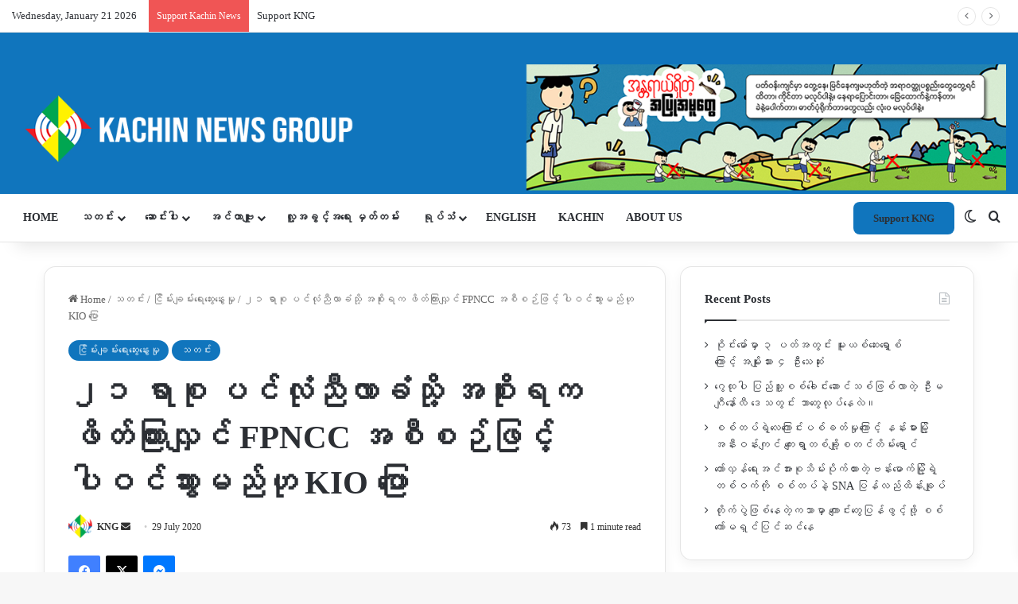

--- FILE ---
content_type: text/html; charset=UTF-8
request_url: https://burmese.kachinnews.com/2020/07/29/%E1%81%82%E1%81%81-%E1%80%9B%E1%80%AC%E1%80%85%E1%80%AF-%E1%80%95%E1%80%84%E1%80%BA%E1%80%9C%E1%80%AF%E1%80%B6%E1%80%8A%E1%80%AE%E1%80%9C%E1%80%AC%E1%80%81%E1%80%B6%E1%80%9E%E1%80%AD%E1%80%AF%E1%80%B7/
body_size: 48380
content:
<!DOCTYPE html>
<html lang="en-GB" class="" data-skin="light">
<head>
	<meta charset="UTF-8" />
	<link rel="profile" href="https://gmpg.org/xfn/11" />
	
<meta http-equiv='x-dns-prefetch-control' content='on'>
<link rel='dns-prefetch' href='//cdnjs.cloudflare.com' />
<link rel='dns-prefetch' href='//ajax.googleapis.com' />
<link rel='dns-prefetch' href='//fonts.googleapis.com' />
<link rel='dns-prefetch' href='//fonts.gstatic.com' />
<link rel='dns-prefetch' href='//s.gravatar.com' />
<link rel='dns-prefetch' href='//www.google-analytics.com' />
<link rel='preload' as='script' href='https://ajax.googleapis.com/ajax/libs/webfont/1/webfont.js'>
<meta name='robots' content='index, follow, max-image-preview:large, max-snippet:-1, max-video-preview:-1' />

	<!-- This site is optimized with the Yoast SEO plugin v26.3 - https://yoast.com/wordpress/plugins/seo/ -->
	<title>၂၁ ရာစု ပင်လုံညီလာခံသို့ အစိုးရက ဖိတ်ကြားလျှင် FPNCC အစီစဉ်ဖြင့် ပါဝင်သွားမည်ဟု KIO ပြော - Kachin News Group (KNG)</title>
	<link rel="canonical" href="https://burmese.kachinnews.com/2020/07/29/၂၁-ရာစု-ပင်လုံညီလာခံသို့/" />
	<meta property="og:locale" content="en_GB" />
	<meta property="og:type" content="article" />
	<meta property="og:title" content="၂၁ ရာစု ပင်လုံညီလာခံသို့ အစိုးရက ဖိတ်ကြားလျှင် FPNCC အစီစဉ်ဖြင့် ပါဝင်သွားမည်ဟု KIO ပြော - Kachin News Group (KNG)" />
	<meta property="og:description" content="ပြည်ထောင်စု ငြိမ်းချမ်းရေးညီလာခံ (၂၁) ရာစုပင်လုံအစည်းအဝေး စတုတ္ထအကြိမ်နှင့်ပတ်သက်ပြီး အစိုးရဖက်မှ ကချင်လွတ်လပ်ရေးအဖွဲ့ KIO ကို ဖိတ်ကြားမှုမရှိသေးကြောင်း KIO ပြန်ကြားရေးတာဝန်ခံ ဗိုလ်မှူးကြီးနော်ဘူ က ပြောသည်။ “KIO ကို ဖိတ်ကြားခဲ့ရင်တော့ KIO က FPNCC အဖွဲ့အနေနဲ့ သွားမှာဖြစ်တယ်။ ဖိတ်ကြားခဲ့ရင် KIO ဗဟိုကော်မတီကနေနဲ့ အဲဒီစာကို အသေးစိတ် စဉ်းစားပြီးမှ သွားမလား မသွားဘူးလား ဆုံးဖြတ်မယ်။ သွားလို့ အဆင်ပြေမလား၊ မပြေဘူးလားလည်း ဆုံးဖြတ်မယ်။&#8221; ဟု KIO ဗဟိုဌာနချုပ် ပြန်ကြားရေးတာဝန်ခံ ဗိုလ်မှူးကြီးနော်ဘူ က ပြောသည်။ ၂၁ ရာစုပင်လုံညီလာခံ စတုထ္တအကြိမ်ကို လာမည့် သြဂုတ်လ ၁၂ ရက်မှ ၁၄ ရက်နေ့အထိ ၃ ရက်ကြာ ကျင်းပမည်ဖြစ်ပြီး &hellip;" />
	<meta property="og:url" content="https://burmese.kachinnews.com/2020/07/29/၂၁-ရာစု-ပင်လုံညီလာခံသို့/" />
	<meta property="og:site_name" content="Kachin News Group (KNG)" />
	<meta property="article:publisher" content="https://www.facebook.com/theKachinNews" />
	<meta property="article:published_time" content="2020-07-29T06:58:10+00:00" />
	<meta property="article:modified_time" content="2020-07-29T10:38:18+00:00" />
	<meta property="og:image" content="https://burmese.kachinnews.com/wp-content/uploads/2019/10/Kachin-army-kia-at-Laiza.jpg" />
	<meta property="og:image:width" content="1000" />
	<meta property="og:image:height" content="693" />
	<meta property="og:image:type" content="image/jpeg" />
	<meta name="author" content="KNG" />
	<meta name="twitter:card" content="summary_large_image" />
	<meta name="twitter:creator" content="@KachinNewsGroup" />
	<meta name="twitter:site" content="@KachinNewsGroup" />
	<meta name="twitter:label1" content="Written by" />
	<meta name="twitter:data1" content="KNG" />
	<script type="application/ld+json" class="yoast-schema-graph">{"@context":"https://schema.org","@graph":[{"@type":"Article","@id":"https://burmese.kachinnews.com/2020/07/29/%e1%81%82%e1%81%81-%e1%80%9b%e1%80%ac%e1%80%85%e1%80%af-%e1%80%95%e1%80%84%e1%80%ba%e1%80%9c%e1%80%af%e1%80%b6%e1%80%8a%e1%80%ae%e1%80%9c%e1%80%ac%e1%80%81%e1%80%b6%e1%80%9e%e1%80%ad%e1%80%af%e1%80%b7/#article","isPartOf":{"@id":"https://burmese.kachinnews.com/2020/07/29/%e1%81%82%e1%81%81-%e1%80%9b%e1%80%ac%e1%80%85%e1%80%af-%e1%80%95%e1%80%84%e1%80%ba%e1%80%9c%e1%80%af%e1%80%b6%e1%80%8a%e1%80%ae%e1%80%9c%e1%80%ac%e1%80%81%e1%80%b6%e1%80%9e%e1%80%ad%e1%80%af%e1%80%b7/"},"author":{"name":"KNG","@id":"https://burmese.kachinnews.com/#/schema/person/12474289f8455327203a66ac49debf5b"},"headline":"၂၁ ရာစု ပင်လုံညီလာခံသို့ အစိုးရက ဖိတ်ကြားလျှင် FPNCC အစီစဉ်ဖြင့် ပါဝင်သွားမည်ဟု KIO ပြော","datePublished":"2020-07-29T06:58:10+00:00","dateModified":"2020-07-29T10:38:18+00:00","mainEntityOfPage":{"@id":"https://burmese.kachinnews.com/2020/07/29/%e1%81%82%e1%81%81-%e1%80%9b%e1%80%ac%e1%80%85%e1%80%af-%e1%80%95%e1%80%84%e1%80%ba%e1%80%9c%e1%80%af%e1%80%b6%e1%80%8a%e1%80%ae%e1%80%9c%e1%80%ac%e1%80%81%e1%80%b6%e1%80%9e%e1%80%ad%e1%80%af%e1%80%b7/"},"wordCount":34,"commentCount":0,"publisher":{"@id":"https://burmese.kachinnews.com/#organization"},"image":{"@id":"https://burmese.kachinnews.com/2020/07/29/%e1%81%82%e1%81%81-%e1%80%9b%e1%80%ac%e1%80%85%e1%80%af-%e1%80%95%e1%80%84%e1%80%ba%e1%80%9c%e1%80%af%e1%80%b6%e1%80%8a%e1%80%ae%e1%80%9c%e1%80%ac%e1%80%81%e1%80%b6%e1%80%9e%e1%80%ad%e1%80%af%e1%80%b7/#primaryimage"},"thumbnailUrl":"https://i0.wp.com/burmese.kachinnews.com/wp-content/uploads/2019/10/Kachin-army-kia-at-Laiza.jpg?fit=1000%2C693&ssl=1","keywords":["၂၁ ရာစုပင်လုံညီလာခံ"],"articleSection":["ငြိမ်းချမ်းရေးဆွေးနွေးမှု","သတင်း"],"inLanguage":"en-GB","potentialAction":[{"@type":"CommentAction","name":"Comment","target":["https://burmese.kachinnews.com/2020/07/29/%e1%81%82%e1%81%81-%e1%80%9b%e1%80%ac%e1%80%85%e1%80%af-%e1%80%95%e1%80%84%e1%80%ba%e1%80%9c%e1%80%af%e1%80%b6%e1%80%8a%e1%80%ae%e1%80%9c%e1%80%ac%e1%80%81%e1%80%b6%e1%80%9e%e1%80%ad%e1%80%af%e1%80%b7/#respond"]}]},{"@type":"WebPage","@id":"https://burmese.kachinnews.com/2020/07/29/%e1%81%82%e1%81%81-%e1%80%9b%e1%80%ac%e1%80%85%e1%80%af-%e1%80%95%e1%80%84%e1%80%ba%e1%80%9c%e1%80%af%e1%80%b6%e1%80%8a%e1%80%ae%e1%80%9c%e1%80%ac%e1%80%81%e1%80%b6%e1%80%9e%e1%80%ad%e1%80%af%e1%80%b7/","url":"https://burmese.kachinnews.com/2020/07/29/%e1%81%82%e1%81%81-%e1%80%9b%e1%80%ac%e1%80%85%e1%80%af-%e1%80%95%e1%80%84%e1%80%ba%e1%80%9c%e1%80%af%e1%80%b6%e1%80%8a%e1%80%ae%e1%80%9c%e1%80%ac%e1%80%81%e1%80%b6%e1%80%9e%e1%80%ad%e1%80%af%e1%80%b7/","name":"၂၁ ရာစု ပင်လုံညီလာခံသို့ အစိုးရက ဖိတ်ကြားလျှင် FPNCC အစီစဉ်ဖြင့် ပါဝင်သွားမည်ဟု KIO ပြော - Kachin News Group (KNG)","isPartOf":{"@id":"https://burmese.kachinnews.com/#website"},"primaryImageOfPage":{"@id":"https://burmese.kachinnews.com/2020/07/29/%e1%81%82%e1%81%81-%e1%80%9b%e1%80%ac%e1%80%85%e1%80%af-%e1%80%95%e1%80%84%e1%80%ba%e1%80%9c%e1%80%af%e1%80%b6%e1%80%8a%e1%80%ae%e1%80%9c%e1%80%ac%e1%80%81%e1%80%b6%e1%80%9e%e1%80%ad%e1%80%af%e1%80%b7/#primaryimage"},"image":{"@id":"https://burmese.kachinnews.com/2020/07/29/%e1%81%82%e1%81%81-%e1%80%9b%e1%80%ac%e1%80%85%e1%80%af-%e1%80%95%e1%80%84%e1%80%ba%e1%80%9c%e1%80%af%e1%80%b6%e1%80%8a%e1%80%ae%e1%80%9c%e1%80%ac%e1%80%81%e1%80%b6%e1%80%9e%e1%80%ad%e1%80%af%e1%80%b7/#primaryimage"},"thumbnailUrl":"https://i0.wp.com/burmese.kachinnews.com/wp-content/uploads/2019/10/Kachin-army-kia-at-Laiza.jpg?fit=1000%2C693&ssl=1","datePublished":"2020-07-29T06:58:10+00:00","dateModified":"2020-07-29T10:38:18+00:00","breadcrumb":{"@id":"https://burmese.kachinnews.com/2020/07/29/%e1%81%82%e1%81%81-%e1%80%9b%e1%80%ac%e1%80%85%e1%80%af-%e1%80%95%e1%80%84%e1%80%ba%e1%80%9c%e1%80%af%e1%80%b6%e1%80%8a%e1%80%ae%e1%80%9c%e1%80%ac%e1%80%81%e1%80%b6%e1%80%9e%e1%80%ad%e1%80%af%e1%80%b7/#breadcrumb"},"inLanguage":"en-GB","potentialAction":[{"@type":"ReadAction","target":["https://burmese.kachinnews.com/2020/07/29/%e1%81%82%e1%81%81-%e1%80%9b%e1%80%ac%e1%80%85%e1%80%af-%e1%80%95%e1%80%84%e1%80%ba%e1%80%9c%e1%80%af%e1%80%b6%e1%80%8a%e1%80%ae%e1%80%9c%e1%80%ac%e1%80%81%e1%80%b6%e1%80%9e%e1%80%ad%e1%80%af%e1%80%b7/"]}]},{"@type":"ImageObject","inLanguage":"en-GB","@id":"https://burmese.kachinnews.com/2020/07/29/%e1%81%82%e1%81%81-%e1%80%9b%e1%80%ac%e1%80%85%e1%80%af-%e1%80%95%e1%80%84%e1%80%ba%e1%80%9c%e1%80%af%e1%80%b6%e1%80%8a%e1%80%ae%e1%80%9c%e1%80%ac%e1%80%81%e1%80%b6%e1%80%9e%e1%80%ad%e1%80%af%e1%80%b7/#primaryimage","url":"https://i0.wp.com/burmese.kachinnews.com/wp-content/uploads/2019/10/Kachin-army-kia-at-Laiza.jpg?fit=1000%2C693&ssl=1","contentUrl":"https://i0.wp.com/burmese.kachinnews.com/wp-content/uploads/2019/10/Kachin-army-kia-at-Laiza.jpg?fit=1000%2C693&ssl=1","width":1000,"height":693,"caption":"KIA စစ်ရေးပြ၊ လိုင်ဇာမြို့၊ ကချင်ပြည်နယ်"},{"@type":"BreadcrumbList","@id":"https://burmese.kachinnews.com/2020/07/29/%e1%81%82%e1%81%81-%e1%80%9b%e1%80%ac%e1%80%85%e1%80%af-%e1%80%95%e1%80%84%e1%80%ba%e1%80%9c%e1%80%af%e1%80%b6%e1%80%8a%e1%80%ae%e1%80%9c%e1%80%ac%e1%80%81%e1%80%b6%e1%80%9e%e1%80%ad%e1%80%af%e1%80%b7/#breadcrumb","itemListElement":[{"@type":"ListItem","position":1,"name":"Home","item":"https://burmese.kachinnews.com/"},{"@type":"ListItem","position":2,"name":"၂၁ ရာစု ပင်လုံညီလာခံသို့ အစိုးရက ဖိတ်ကြားလျှင် FPNCC အစီစဉ်ဖြင့် ပါဝင်သွားမည်ဟု KIO ပြော"}]},{"@type":"WebSite","@id":"https://burmese.kachinnews.com/#website","url":"https://burmese.kachinnews.com/","name":"Kachin News Group (KNG)","description":"Kachin News Group (KNG)","publisher":{"@id":"https://burmese.kachinnews.com/#organization"},"potentialAction":[{"@type":"SearchAction","target":{"@type":"EntryPoint","urlTemplate":"https://burmese.kachinnews.com/?s={search_term_string}"},"query-input":{"@type":"PropertyValueSpecification","valueRequired":true,"valueName":"search_term_string"}}],"inLanguage":"en-GB"},{"@type":"Organization","@id":"https://burmese.kachinnews.com/#organization","name":"Kachin News Group","alternateName":"KNG","url":"https://burmese.kachinnews.com/","logo":{"@type":"ImageObject","inLanguage":"en-GB","@id":"https://burmese.kachinnews.com/#/schema/logo/image/","url":"https://burmese.kachinnews.com/wp-content/uploads/2023/07/KNG-logo.png","contentUrl":"https://burmese.kachinnews.com/wp-content/uploads/2023/07/KNG-logo.png","width":1778,"height":655,"caption":"Kachin News Group"},"image":{"@id":"https://burmese.kachinnews.com/#/schema/logo/image/"},"sameAs":["https://www.facebook.com/theKachinNews","https://x.com/KachinNewsGroup"]},{"@type":"Person","@id":"https://burmese.kachinnews.com/#/schema/person/12474289f8455327203a66ac49debf5b","name":"KNG","image":{"@type":"ImageObject","inLanguage":"en-GB","@id":"https://burmese.kachinnews.com/#/schema/person/image/","url":"https://secure.gravatar.com/avatar/50a6a796be5ac27470f23f8e3d3fc49903d6f4972b49eecbb86a89711763410a?s=96&r=g","contentUrl":"https://secure.gravatar.com/avatar/50a6a796be5ac27470f23f8e3d3fc49903d6f4972b49eecbb86a89711763410a?s=96&r=g","caption":"KNG"},"url":"https://burmese.kachinnews.com/author/kng/"}]}</script>
	<!-- / Yoast SEO plugin. -->


<link rel='dns-prefetch' href='//stats.wp.com' />
<link rel='preconnect' href='//i0.wp.com' />
<link rel='preconnect' href='//c0.wp.com' />
<link rel="alternate" type="application/rss+xml" title="Kachin News Group (KNG) &raquo; Feed" href="https://burmese.kachinnews.com/feed/" />
<link rel="alternate" type="application/rss+xml" title="Kachin News Group (KNG) &raquo; Comments Feed" href="https://burmese.kachinnews.com/comments/feed/" />
		<script type="text/javascript">
			try {
				if( 'undefined' != typeof localStorage ){
					var tieSkin = localStorage.getItem('tie-skin');
				}

				
				var html = document.getElementsByTagName('html')[0].classList,
						htmlSkin = 'light';

				if( html.contains('dark-skin') ){
					htmlSkin = 'dark';
				}

				if( tieSkin != null && tieSkin != htmlSkin ){
					html.add('tie-skin-inverted');
					var tieSkinInverted = true;
				}

				if( tieSkin == 'dark' ){
					html.add('dark-skin');
				}
				else if( tieSkin == 'light' ){
					html.remove( 'dark-skin' );
				}
				
			} catch(e) { console.log( e ) }

		</script>
		
		<style type="text/css">
			:root{				
			--tie-preset-gradient-1: linear-gradient(135deg, rgba(6, 147, 227, 1) 0%, rgb(155, 81, 224) 100%);
			--tie-preset-gradient-2: linear-gradient(135deg, rgb(122, 220, 180) 0%, rgb(0, 208, 130) 100%);
			--tie-preset-gradient-3: linear-gradient(135deg, rgba(252, 185, 0, 1) 0%, rgba(255, 105, 0, 1) 100%);
			--tie-preset-gradient-4: linear-gradient(135deg, rgba(255, 105, 0, 1) 0%, rgb(207, 46, 46) 100%);
			--tie-preset-gradient-5: linear-gradient(135deg, rgb(238, 238, 238) 0%, rgb(169, 184, 195) 100%);
			--tie-preset-gradient-6: linear-gradient(135deg, rgb(74, 234, 220) 0%, rgb(151, 120, 209) 20%, rgb(207, 42, 186) 40%, rgb(238, 44, 130) 60%, rgb(251, 105, 98) 80%, rgb(254, 248, 76) 100%);
			--tie-preset-gradient-7: linear-gradient(135deg, rgb(255, 206, 236) 0%, rgb(152, 150, 240) 100%);
			--tie-preset-gradient-8: linear-gradient(135deg, rgb(254, 205, 165) 0%, rgb(254, 45, 45) 50%, rgb(107, 0, 62) 100%);
			--tie-preset-gradient-9: linear-gradient(135deg, rgb(255, 203, 112) 0%, rgb(199, 81, 192) 50%, rgb(65, 88, 208) 100%);
			--tie-preset-gradient-10: linear-gradient(135deg, rgb(255, 245, 203) 0%, rgb(182, 227, 212) 50%, rgb(51, 167, 181) 100%);
			--tie-preset-gradient-11: linear-gradient(135deg, rgb(202, 248, 128) 0%, rgb(113, 206, 126) 100%);
			--tie-preset-gradient-12: linear-gradient(135deg, rgb(2, 3, 129) 0%, rgb(40, 116, 252) 100%);
			--tie-preset-gradient-13: linear-gradient(135deg, #4D34FA, #ad34fa);
			--tie-preset-gradient-14: linear-gradient(135deg, #0057FF, #31B5FF);
			--tie-preset-gradient-15: linear-gradient(135deg, #FF007A, #FF81BD);
			--tie-preset-gradient-16: linear-gradient(135deg, #14111E, #4B4462);
			--tie-preset-gradient-17: linear-gradient(135deg, #F32758, #FFC581);

			
					--main-nav-background: #FFFFFF;
					--main-nav-secondry-background: rgba(0,0,0,0.03);
					--main-nav-primary-color: #0088ff;
					--main-nav-contrast-primary-color: #FFFFFF;
					--main-nav-text-color: #2c2f34;
					--main-nav-secondry-text-color: rgba(0,0,0,0.5);
					--main-nav-main-border-color: rgba(0,0,0,0.1);
					--main-nav-secondry-border-color: rgba(0,0,0,0.08);
				--tie-buttons-radius: 8px;
			}
		</style>
	<link rel="alternate" title="oEmbed (JSON)" type="application/json+oembed" href="https://burmese.kachinnews.com/wp-json/oembed/1.0/embed?url=https%3A%2F%2Fburmese.kachinnews.com%2F2020%2F07%2F29%2F%25e1%2581%2582%25e1%2581%2581-%25e1%2580%259b%25e1%2580%25ac%25e1%2580%2585%25e1%2580%25af-%25e1%2580%2595%25e1%2580%2584%25e1%2580%25ba%25e1%2580%259c%25e1%2580%25af%25e1%2580%25b6%25e1%2580%258a%25e1%2580%25ae%25e1%2580%259c%25e1%2580%25ac%25e1%2580%2581%25e1%2580%25b6%25e1%2580%259e%25e1%2580%25ad%25e1%2580%25af%25e1%2580%25b7%2F" />
<link rel="alternate" title="oEmbed (XML)" type="text/xml+oembed" href="https://burmese.kachinnews.com/wp-json/oembed/1.0/embed?url=https%3A%2F%2Fburmese.kachinnews.com%2F2020%2F07%2F29%2F%25e1%2581%2582%25e1%2581%2581-%25e1%2580%259b%25e1%2580%25ac%25e1%2580%2585%25e1%2580%25af-%25e1%2580%2595%25e1%2580%2584%25e1%2580%25ba%25e1%2580%259c%25e1%2580%25af%25e1%2580%25b6%25e1%2580%258a%25e1%2580%25ae%25e1%2580%259c%25e1%2580%25ac%25e1%2580%2581%25e1%2580%25b6%25e1%2580%259e%25e1%2580%25ad%25e1%2580%25af%25e1%2580%25b7%2F&#038;format=xml" />
<link rel="alternate" type="application/rss+xml" title="Kachin News Group (KNG) &raquo; Stories Feed" href="https://burmese.kachinnews.com/web-stories/feed/"><meta name="viewport" content="width=device-width, initial-scale=1.0" /><style id='wp-img-auto-sizes-contain-inline-css' type='text/css'>
img:is([sizes=auto i],[sizes^="auto," i]){contain-intrinsic-size:3000px 1500px}
/*# sourceURL=wp-img-auto-sizes-contain-inline-css */
</style>

<link rel='stylesheet' id='jetpack_related-posts-css' href='https://c0.wp.com/p/jetpack/15.2/modules/related-posts/related-posts.css' type='text/css' media='all' />
<link rel='stylesheet' id='dashicons-css' href='https://c0.wp.com/c/6.9/wp-includes/css/dashicons.min.css' type='text/css' media='all' />
<link rel='stylesheet' id='menu-icons-extra-css' href='https://burmese.kachinnews.com/wp-content/plugins/menu-icons/css/extra.min.css?ver=0.13.19' type='text/css' media='all' />
<style id='wp-emoji-styles-inline-css' type='text/css'>

	img.wp-smiley, img.emoji {
		display: inline !important;
		border: none !important;
		box-shadow: none !important;
		height: 1em !important;
		width: 1em !important;
		margin: 0 0.07em !important;
		vertical-align: -0.1em !important;
		background: none !important;
		padding: 0 !important;
	}
/*# sourceURL=wp-emoji-styles-inline-css */
</style>
<link rel='stylesheet' id='wp-components-css' href='https://c0.wp.com/c/6.9/wp-includes/css/dist/components/style.min.css' type='text/css' media='all' />
<link rel='stylesheet' id='wp-preferences-css' href='https://c0.wp.com/c/6.9/wp-includes/css/dist/preferences/style.min.css' type='text/css' media='all' />
<link rel='stylesheet' id='wp-block-editor-css' href='https://c0.wp.com/c/6.9/wp-includes/css/dist/block-editor/style.min.css' type='text/css' media='all' />
<link rel='stylesheet' id='popup-maker-block-library-style-css' href='https://burmese.kachinnews.com/wp-content/plugins/popup-maker/dist/packages/block-library-style.css?ver=dbea705cfafe089d65f1' type='text/css' media='all' />
<link rel='stylesheet' id='tie-css-base-css' href='https://burmese.kachinnews.com/wp-content/themes/jannah/assets/css/base.min.css?ver=7.6.3' type='text/css' media='all' />
<link rel='stylesheet' id='tie-css-styles-css' href='https://burmese.kachinnews.com/wp-content/themes/jannah/assets/css/style.min.css?ver=7.6.3' type='text/css' media='all' />
<link rel='stylesheet' id='tie-css-widgets-css' href='https://burmese.kachinnews.com/wp-content/themes/jannah/assets/css/widgets.min.css?ver=7.6.3' type='text/css' media='all' />
<link rel='stylesheet' id='tie-css-helpers-css' href='https://burmese.kachinnews.com/wp-content/themes/jannah/assets/css/helpers.min.css?ver=7.6.3' type='text/css' media='all' />
<link rel='stylesheet' id='tie-fontawesome5-css' href='https://burmese.kachinnews.com/wp-content/themes/jannah/assets/css/fontawesome.css?ver=7.6.3' type='text/css' media='all' />
<link rel='stylesheet' id='tie-css-ilightbox-css' href='https://burmese.kachinnews.com/wp-content/themes/jannah/assets/ilightbox/dark-skin/skin.css?ver=7.6.3' type='text/css' media='all' />
<link rel='stylesheet' id='tie-css-shortcodes-css' href='https://burmese.kachinnews.com/wp-content/themes/jannah/assets/css/plugins/shortcodes.min.css?ver=7.6.3' type='text/css' media='all' />
<link rel='stylesheet' id='tie-css-single-css' href='https://burmese.kachinnews.com/wp-content/themes/jannah/assets/css/single.min.css?ver=7.6.3' type='text/css' media='all' />
<link rel='stylesheet' id='tie-css-print-css' href='https://burmese.kachinnews.com/wp-content/themes/jannah/assets/css/print.css?ver=7.6.3' type='text/css' media='print' />
<link rel='stylesheet' id='taqyeem-styles-css' href='https://burmese.kachinnews.com/wp-content/themes/jannah/assets/css/plugins/taqyeem.min.css?ver=7.6.3' type='text/css' media='all' />
<link rel='stylesheet' id='line-awesome-css' href='https://burmese.kachinnews.com/wp-content/plugins/ekit-megamenu/assets/css/line-awesome.min.css?ver=2.4.3' type='text/css' media='all' />
<link rel='stylesheet' id='smartmenus-css' href='https://burmese.kachinnews.com/wp-content/plugins/ekit-megamenu/assets/css/smartmenus.css?ver=2.4.3' type='text/css' media='all' />
<style id='smartmenus-inline-css' type='text/css'>
/* Switch to desktop layout
	-----------------------------------------------
	   These transform the menu tree from
	   collapsible to desktop (navbar + dropdowns)
	-----------------------------------------------*//* start... (it's not recommended editing these rules) */.navbar.xs-navbar ul > li > ul .elementor-widget-container a{background-color:transparent !important;line-height:2.5 !important;padding-top:0;padding-bottom:0;}.ekit-megamenu-holder{background:#1f2024;background:linear-gradient(0deg, rgba(0, 0, 0, ) 0%, rgba(0, 0, 0, ) 100%);border-bottom-right-radius:-;border-bottom-left-radius:-;border-top-right-radius:-;border-top-left-radius:-;}.ekit-megamenu-holder .nav-controler{margin-top:20px;margin-bottom:20px;}.ekit-megamenu-holder .nav-controler .navbar-toggler{background-color:#333;color:#1f2024;cursor:pointer;float:right;height:30px;width:40px;padding:5px;}.ekit-megamenu-holder .nav-controler .site-title{margin-top:0;margin-bottom:0;}.ekit-megamenu-holder .nav-controler .navbar-toggler-icon{height:1px;width:100%;position:relative;background-color:#1f2024;display:block;}.ekit-megamenu-holder .nav-controler .navbar-toggler-icon::before,.ekit-megamenu-holder .nav-controler .navbar-toggler-icon::after{position:absolute;content:"";left:0;height:100%;width:100%;background-color:inherit;}.ekit-megamenu-holder .nav-controler .navbar-toggler-icon::before{top:6px;}.ekit-megamenu-holder .nav-controler .navbar-toggler-icon::after{top:-6px;}.ekit-megamenu-holder .clearfix::after{display:block;clear:both;content:"";}.ekit-megamenu-holder .nav-identity-panel{display:none;}.ekit-megamenu-holder .no-scroller{overflow:hidden;}.ekit-megamenu-holder .ekit-menu-simple{position:static;}.ekit-megamenu-holder .ekit-menu-simple li:hover > a{background:#1e73be;background:linear-gradient(0deg, rgba(0, 0, 0, ) 0%, rgba(0, 0, 0, ) 100%);color:#1e73be !important;}.ekit-megamenu-holder .ekit-menu-simple > li > a{color:#fff !important;}.ekit-megamenu-holder .ekit-menu-simple > li > a:hover,.ekit-megamenu-holder .ekit-menu-simple > li > a:focus,.ekit-megamenu-holder .ekit-menu-simple > li > a:active{color:#1e73be !important;}.ekit-megamenu-holder .ekit-menu-simple a{font-family:Arial, sans-serif;font-size:16px;text-decoration:none;text-transform:capitalize;}.ekit-megamenu-holder .ekit-menu-simple a:hover,.ekit-megamenu-holder .ekit-menu-simple a:focus,.ekit-megamenu-holder .ekit-menu-simple a:active{background:#1e73be;background:linear-gradient(0deg, rgba(0, 0, 0, ) 0%, rgba(0, 0, 0, ) 100%);}.ekit-megamenu-holder .ekit-menu-simple a.current{background:#000;color:#1f2024;}.ekit-megamenu-holder .ekit-menu-simple a.disabled{color:#000;}.ekit-megamenu-holder .ekit-menu-simple a .sub-arrow{position:absolute;top:50%;transform:translateY(-50%);right:10px;overflow:hidden;font-size:16px;color:inherit;text-align:center;text-shadow:none;background:transparent;}.ekit-megamenu-holder .ekit-menu-simple a .sub-arrow::before{content:'+';}.ekit-megamenu-holder .ekit-menu-simple a.highlighted .sub-arrow::before{content:'-';}.ekit-megamenu-holder .ekit-menu-simple a .ekit-menu-badge{position:absolute;top:5px;right:5px;background-color:#000;color:#1f2024;font-size:16px;padding:4px 8px 3px;border-radius:3px;font-size:8px;line-height:1;z-index:10;}.ekit-megamenu-holder .ekit-menu-simple a .ekit-menu-badge > .ekit-menu-badge-arrow{position:absolute;bottom:-12px;left:50%;transform:translateX(-50%);border-left:solid transparent;border-right:solid transparent;border-top:solid #000;border-bottom:solid transparent;border-width:6px;}.ekit-megamenu-holder .ekit-menu-simple a > .ekit-menu-icon{padding-right:5px;}.ekit-megamenu-holder .ekit-menu-simple .ekit-menu-megamenu-container{background:#1e73be;background:linear-gradient(90deg, rgba(0, 0, 0, ) 0%, rgba(0, 0, 0, ) 100%);border-top:1px solid rgba(0, 0, 0, );border-left:1px solid rgba(0, 0, 0, );border-right:1px solid rgba(0, 0, 0, );border-bottom:1px solid rgba(0, 0, 0, );}.ekit-megamenu-holder .ekit-menu-simple .ekit-has-submenu{border-radius:0px 0px 0px 0px;background:#fff;background:linear-gradient(60deg, rgba(0, 0, 0, ) 0%, rgba(0, 0, 0, ) 100%);border-top:0px solid rgba(0, 0, 0, );border-left:0px solid rgba(0, 0, 0, );border-right:0px solid rgba(0, 0, 0, );border-bottom:0px solid rgba(0, 0, 0, );}.ekit-megamenu-holder .ekit-menu-simple .ekit-has-submenu > li{min-width:200px;}.ekit-megamenu-holder .ekit-menu-simple .ekit-has-submenu > li > a{color:#000;transition:all 0.4s ease;}.ekit-megamenu-holder .ekit-menu-simple .ekit-has-submenu > li > a:hover{color:#1e73be;background:#1e73be;background:linear-gradient(90deg, rgba(0, 0, 0, ) 0%, rgba(0, 0, 0, ) 100%);}.ekit-megamenu-holder .ekit-menu-simple .ekit-has-submenu > li > a > .sub-arrow{left:inherit;right:8px;}.ekit-megamenu-holder .ekit-menu-simple li{border-top:1px solid 0;}.ekit-megamenu-holder .ekit-menu-simple > li:first-child{border-top:0;}.ekit-megamenu-holder .ekit-menu-simple ul{z-index:100;}.ekit-megamenu-holder .ekit-menu-simple ul a,.ekit-megamenu-holder .ekit-menu-simple ul a:hover,.ekit-megamenu-holder .ekit-menu-simple ul a:focus,.ekit-megamenu-holder .ekit-menu-simple ul a:active{font-size:14px;}.ekit-megamenu-holder .ekit-menu-simple .mega-menu{margin-left:0 !important;right:0 !important;width:auto !important;max-width:none !important;}.ekit-megamenu-holder .ekit-menu-simple .ekit-menu-has-megamenu{position:static;}.menu-toggler{display:none;padding:0.25rem 0.75rem;font-size:1.25rem;line-height:1;background-color:transparent;border:1px solid 0;border-radius:0.25rem;float:right;position:relative;z-index:10;cursor:pointer;}.menu-toggler .menu-toggler-icon{display:inline-block;width:1.5em;height:1.5em;vertical-align:middle;background-repeat:no-repeat;background-position:center center;background-size:100% 100%;background-image:url("data:image/svg+xml;charset=utf8,%3Csvg viewBox='0 0 30 30' xmlns='http://www.w3.org/2000/svg'%3E%3Cpath stroke='rgba(0, 0, 0, 0.5)' stroke-width='2' stroke-linecap='round' stroke-miterlimit='10' d='M4 7h22M4 15h22M4 23h22'/%3E%3C/svg%3E");}@media (max-width:991px){.admin-bar .ekit-megamenu-holder{padding-bottom:46px;padding-top:46px;}.admin-bar .nav-identity-panel{top:32px;}.menu-toggler{display:block;}.ekit-menu-overlay{position:fixed;z-index:5;top:0;left:-110%;height:100%;width:100%;background-color:rgba(0, 0, 0, );transition:all 0.4s ease;opacity:1;visibility:visible;transition:all 600ms cubic-bezier(0.6, 0.1, 0.68, 0.53) 400ms;}.ekit-menu-overlay.active{left:0%;transition:all 600ms cubic-bezier(0.22, 0.61, 0.24, 1) 0ms;}.ekit-megamenu-holder{max-width:320px;width:100%;position:fixed;top:0;left:0;z-index:9999;height:100%;box-shadow:0px 10px 10px 0;overflow-y:auto;overflow-x:hidden;transform:translateX(-320px);padding:20px;transition:all 600ms cubic-bezier(0.6, 0.1, 0.68, 0.53) 0ms;}.ekit-megamenu-holder.active{transform:translateX(0px);transition:all 600ms cubic-bezier(0.22, 0.61, 0.24, 1) 400ms;}.ekit-megamenu-holder > .header-brand{display:none;}.ekit-megamenu-holder .nav-identity-panel{display:block;position:absolute;width:100%;top:0;left:0;padding:20px;}.ekit-megamenu-holder .nav-identity-panel .site-title{margin:0px;padding-top:0px;padding-bottom:0px;}.ekit-megamenu-holder .nav-identity-panel .header-brand{float:left;}.ekit-megamenu-holder .nav-identity-panel .nav-logo{display:block;}.ekit-megamenu-holder .nav-identity-panel .nav-logo > img{max-width:200px;max-height:70px;}.ekit-megamenu-holder .menu-close{background-color:rgba(0, 0, 0, );border:0px;color:#333;cursor:pointer;float:right;margin:4px 0;}.ekit-megamenu-holder .ekit-menu li{position:static;}.ekit-megamenu-holder .ekit-menu-badge{position:static !important;float:right;margin-right:15px;}.ekit-megamenu-holder .ekit-menu-badge .ekit-menu-badge-arrow{display:none;}.ekit-megamenu-holder #main-menu{padding-top:90px !important;}.ekit-megamenu-holder .navbar .navbar-toggler{display:block;}.ekit-megamenu-holder .ekit-menu-simple li a{padding:20px;color:#000;}.ekit-megamenu-holder .ekit-menu-simple .ekit-menu-megamenu-container{background:#fff;background:linear-gradient(0deg, rgba(0, 0, 0, ) 0%, rgba(0, 0, 0, ) 100%);border-top:0px solid rgba(0, 0, 0, );border-left:0px solid rgba(0, 0, 0, );border-right:0px solid rgba(0, 0, 0, );border-bottom:0px solid rgba(0, 0, 0, );}.ekit-megamenu-holder .ekit-menu-simple .ekit-has-submenu{background:#fff;background:linear-gradient(0deg, rgba(0, 0, 0, ) 0%, rgba(0, 0, 0, ) 100%);border-top:0px solid rgba(0, 0, 0, );border-left:0px solid rgba(0, 0, 0, );border-right:0px solid rgba(0, 0, 0, );border-bottom:0px solid rgba(0, 0, 0, );}.ekit-megamenu-holder .ekit-menu-simple .ekit-has-submenu > li > a{background:#f4f4f4;background:linear-gradient(0deg, rgba(0, 0, 0, ) 0%, rgba(0, 0, 0, ) 100%);}.ekit-megamenu-holder .ekit-menu-simple li:hover > a,.ekit-megamenu-holder .ekit-menu-simple li:active > a,.ekit-megamenu-holder .ekit-menu-simple li:focus > a,.ekit-megamenu-holder .ekit-menu-simple .ekit-has-submenu > li > a:hover,.ekit-megamenu-holder .ekit-menu-simple .ekit-has-submenu > li > a:active,.ekit-megamenu-holder .ekit-menu-simple .ekit-has-submenu > li > a:focus{color:-;background:-;background:linear-gradient(70deg, rgba(0, 0, 0, ) 0%, rgba(0, 0, 0, ) 100%);}.ekit-megamenu-holder .ekit-menu-simple .menu-item > ul{display:none;}}@media (min-width:992px){.ekit-megamenu-holder{width:100%;}.ekit-megamenu-holder > .header-brand{line-height:56px;height:60px;}.ekit-megamenu-holder > .header-brand .site-title{margin-top:0px;margin-bottom:0px;margin-right:0;padding-top:0px;padding-bottom:0px;}.ekit-megamenu-holder > .header-brand img{max-width:200px;max-height:70px;}.ekit-megamenu-holder > .header-brand .nav-logo{display:block;}.ekit-megamenu-holder .header-brand{float:right;margin-left:20px;display:block;}.ekit-megamenu-holder .ekit-menu-simple{text-align:left;float:left;}.ekit-megamenu-holder .ekit-menu-simple .menu-item > ul{position:absolute;width:12em;display:none;}.ekit-megamenu-holder .ekit-menu-simple > li{display:inline-block;}.ekit-megamenu-holder .ekit-menu-simple.ekit-menu-rtl li{float:right;}.ekit-megamenu-holder .ekit-menu-simple ul li,.ekit-megamenu-holder .ekit-menu-simple.ekit-menu-rtl ul li,.ekit-megamenu-holder .ekit-menu-simple.ekit-menu-vertical li{float:none;}.ekit-megamenu-holder .ekit-menu-simple a{white-space:nowrap;}.ekit-megamenu-holder .ekit-menu-simple ul a,.ekit-megamenu-holder .ekit-menu-simple.ekit-menu-vertical a{white-space:normal;}.ekit-megamenu-holder .ekit-menu-simple .ekit-menu-nowrap > li > a,.ekit-megamenu-holder .ekit-menu-simple .ekit-menu-nowrap > li > :not(ul) a{white-space:nowrap;/* ...end */}.ekit-megamenu-holder .ekit-menu-simple{height:60px;padding-left:-;padding-right:-;padding-left:-;padding-right:-;}.ekit-megamenu-holder .ekit-menu-simple li{height:100%;}.ekit-megamenu-holder .ekit-menu-simple li > a{line-height:60px;}.ekit-megamenu-holder .ekit-menu-simple a{padding:0px 20px;color:#fff;height:100%;}.ekit-megamenu-holder .ekit-menu-simple a:hover,.ekit-megamenu-holder .ekit-menu-simple a:focus,.ekit-megamenu-holder .ekit-menu-simple a:active,.ekit-megamenu-holder .ekit-menu-simple a.highlighted{color:#1e73be;}.ekit-megamenu-holder .ekit-menu-simple a.current{background:#000;color:#1f2024;}.ekit-megamenu-holder .ekit-menu-simple a.disabled{background:#1f2024;color:#000;}.ekit-megamenu-holder .ekit-menu-simple a.has-submenu{padding-right:32px;}.ekit-megamenu-holder .ekit-menu-simple a.highlighted .sub-arrow::before{content:'+';}.ekit-megamenu-holder .ekit-menu-simple > li{border-top:0;}.ekit-megamenu-holder .ekit-menu-simple ul a.has-submenu{padding-right:20px;}.ekit-megamenu-holder .ekit-menu-simple ul a .sub-arrow{left:3px;right:auto;}.ekit-megamenu-holder .ekit-menu-simple ul > li{border-left:0;border-top:1px solid #101012;}.ekit-megamenu-holder .ekit-menu-simple ul > li:first-child{border-top:0;}.ekit-megamenu-holder .ekit-menu-simple .scroll-up,.ekit-megamenu-holder .ekit-menu-simple .scroll-down{position:absolute;display:none;visibility:hidden;overflow:hidden;background:#1f2024;height:20px;}.ekit-megamenu-holder .ekit-menu-simple .scroll-up-arrow,.ekit-megamenu-holder .ekit-menu-simple .scroll-down-arrow{position:absolute;top:-2px;left:50%;margin-left:-8px;width:0;height:0;overflow:hidden;border-width:8px;border-style:dashed dashed solid dashed;border-color:transparent transparent #000 transparent;}.ekit-megamenu-holder .ekit-menu-simple .scroll-down-arrow{top:6px;border-style:solid dashed dashed dashed;border-color:#000 transparent transparent transparent;}.ekit-megamenu-holder .ekit-menu-simple.ekit-menu-rtl a.has-submenu{padding-right:20px;padding-left:32px;}.ekit-megamenu-holder .ekit-menu-simple.ekit-menu-rtl a .sub-arrow{left:20px;right:auto;}.ekit-megamenu-holder .ekit-menu-simple.ekit-menu-rtl.ekit-menu-vertical a.has-submenu{padding:60px - 16px *  / 2 20px;}.ekit-megamenu-holder .ekit-menu-simple.ekit-menu-rtl.ekit-menu-vertical a .sub-arrow{left:auto;right:8px;}.ekit-megamenu-holder .ekit-menu-simple.ekit-menu-rtl > li:first-child{border-left:1px solid #101012;}.ekit-megamenu-holder .ekit-menu-simple.ekit-menu-rtl > li:last-child{border-left:0;}.ekit-megamenu-holder .ekit-menu-simple.ekit-menu-rtl ul a.has-submenu{padding:60px - 16px *  / 2 20px;}.ekit-megamenu-holder .ekit-menu-simple.ekit-menu-rtl ul a .sub-arrow{left:auto;right:8px;}.ekit-megamenu-holder .ekit-menu-simple.ekit-menu-vertical a .sub-arrow{left:8px;right:auto;}.ekit-megamenu-holder .ekit-menu-simple.ekit-menu-vertical li{border-left:0;border-top:1px solid #101012;}.ekit-megamenu-holder .ekit-menu-simple.ekit-menu-vertical > li:first-child{border-top:0;}.ekit-megamenu-holder .ekit-menu-megamenu-container{box-shadow:0px 10px 30px 0px rgba(0, 0, 0, );}.ekit-megamenu-holder .ekit-has-submenu{box-shadow:0px 10px 30px 0px rgba(0, 0, 0, );}.ekit-megamenu-holder .ekit-has-submenu > li > a{padding-top:15px;padding-left:10px;padding-bottom:15px;padding-right:10px;line-height:normal;}.ekit-megamenu-holder #main-menu .hide-animation{animation:hide-animation 300ms cubic-bezier(0.22, 0.61, 0.24, 1);}.ekit-megamenu-holder #main-menu .show-animation{animation:show-animation 300ms cubic-bezier(0.22, 0.61, 0.24, 1);}.ekit-megamenu-holder .navbar .navbar-toggler{display:none;}.rtl .ekit-megamenu-holder .navbar-container .ekit-menu-simple a .sub-arrow{right:auto;left:10px;}.rtl .ekit-megamenu-holder .navbar-container .ekit-menu-simple a.has-submenu{padding-left:32px;}.rtl .ekit-megamenu-holder .navbar-container .ekit-menu-simple .ekit-has-submenu > li > a{text-align:right;}.rtl .ekit-megamenu-holder .ekit-menu,.rtl .ekit-megamenu-holder .ekit-menu ul,.rtl .ekit-megamenu-holder .ekit-menu li{direction:rtl;}}.post--tab{display:flex;}.post--tab .tabHeader{flex:0 0 15%;}.post--tab .tabHeader .tab__list{list-style:none;padding-left:0px;}.post--tab .tabHeader .tab__list > .tab__list__item{font-size:14px;color:#232323;border:none;padding:14px 16px 14px 30px;cursor:pointer;background-color:#fff;transition:all 0.5s ease;display:block;}.post--tab .tabHeader .tab__list > .tab__list__item.active,.post--tab .tabHeader .tab__list > .tab__list__item:hover{color:#d72924;background-color:#f0f1f4;}.post--tab .tabContent{flex:0 0 85%;}.ekit--tab__post__details{border-left:1px solid #f0f1f4;border-left:1px solid #f0f1f4;}.ekit--tab__post__details .tabItem{display:none;animation:hide-fadeout 600ms ease-out;}.ekit--tab__post__details .tabItem.active{display:block;animation:show-fadein 600ms ease-in;}.ekit--tab__post__details .tab__post__single--item{border-top:0px;width:33.33333%;padding-left:15px;padding-right:15px;display:inline-block;float:left;}.ekit--tab__post__details .tab__post__single--item.ekit___column-2{width:50%;}.ekit--tab__post__details .tab__post__single--item.ekit___column-4{width:25%;}.ekit--tab__post__details .tab__post__single--item:hover .tab__post--header > img{transform:scale(1.2);}.ekit--tab__post__details .tab__post--header{position:relative;overflow:hidden;display:block;margin-bottom:20px;padding-left:0;padding-right:0;}.ekit--tab__post__details .tab__post--header > img{transition:all 0.4s ease-in-out;}.ekit--tab__post__details .tab__post--header .tab__post--icon{position:absolute;top:50%;left:50%;transform:translate(-50%, -50%);z-index:5;}.ekit--tab__post__details .tab__post--header .tab__post--icon > span{color:#fff;font-size:48px;}.ekit--tab__post__details .tab__post--title{font-size:15px;font-weight:500;color:#232323;}.ekit--tab__post__details .tab__post--title > a{color:inherit;line-height:inherit;padding-left:0;padding-right:0;}.clearfix::after{display:block;content:"";clear:both;}.post--lists{list-style:none;padding-left:0px;}.post--lists > li{border:none !important;}.post--lists > li > a{padding:8px 16px;line-height:normal;transition:all 0.4s ease;}.post--lists.vertical--list > li{float:left;margin-right:16px;}.post--lists.vertical--list > li > a{padding-left:0;padding-right:0;}@keyframes show-fadein{0%{opacity:0;}100%{opacity:1;}}@keyframes hide-fadeout{/* show animation */0%{opacity:1;}100%{opacity:0;}}@keyframes show-animation{/* hide animation */0%{transform:translateY(20px);opacity:0;}100%{transform:translateY(0px);}}@keyframes hide-animation{0%{transform:translateY(0px);}100%{transform:translateY(20px);opacity:0;}}
/*# sourceURL=smartmenus-inline-css */
</style>
<link rel='stylesheet' id='ekit-menu-style-css' href='https://burmese.kachinnews.com/wp-content/plugins/ekit-megamenu/assets/css/frontend-style.css?ver=2.4.3' type='text/css' media='all' />
<style id='ekit-menu-style-inline-css' type='text/css'>
.wf-active .logo-text,.wf-active h1,.wf-active h2,.wf-active h3,.wf-active h4,.wf-active h5,.wf-active h6,.wf-active .the-subtitle{font-family: 'Poppins';}#main-nav .main-menu > ul > li > a{text-transform: uppercase;}.background-overlay {background-attachment: fixed;background-image: url(https://burmese.kachinnews.com/wp-content/themes/jannah/assets/images/bg-dots.png);}:root:root{--brand-color: #1075bd;--dark-brand-color: #00438b;--bright-color: #FFFFFF;--base-color: #2c2f34;}#reading-position-indicator{box-shadow: 0 0 10px rgba( 16,117,189,0.7);}:root:root{--brand-color: #1075bd;--dark-brand-color: #00438b;--bright-color: #FFFFFF;--base-color: #2c2f34;}#reading-position-indicator{box-shadow: 0 0 10px rgba( 16,117,189,0.7);}.tie-weather-widget.widget,.container-wrapper{box-shadow: 0 5px 15px 0 rgba(0,0,0,0.05);}.dark-skin .tie-weather-widget.widget,.dark-skin .container-wrapper{box-shadow: 0 5px 15px 0 rgba(0,0,0,0.2);}#header-notification-bar{background: var( --tie-preset-gradient-13 );}#header-notification-bar{--tie-buttons-color: #FFFFFF;--tie-buttons-border-color: #FFFFFF;--tie-buttons-hover-color: #e1e1e1;--tie-buttons-hover-text: #000000;}#header-notification-bar{--tie-buttons-text: #000000;}#theme-header:not(.main-nav-boxed) #main-nav,.main-nav-boxed .main-menu-wrapper{border-right: 0 none !important;border-left : 0 none !important;border-top : 0 none !important;}#main-nav,#main-nav input,#main-nav #search-submit,#main-nav .fa-spinner,#main-nav .comp-sub-menu,#main-nav .tie-weather-widget{color: #ffffff;}#main-nav input::-moz-placeholder{color: #ffffff;}#main-nav input:-moz-placeholder{color: #ffffff;}#main-nav input:-ms-input-placeholder{color: #ffffff;}#main-nav input::-webkit-input-placeholder{color: #ffffff;}#main-nav .mega-menu .post-meta,#main-nav .mega-menu .post-meta a,#autocomplete-suggestions.search-in-main-nav .post-meta{color: rgba(255,255,255,0.6);}#main-nav .weather-icon .icon-cloud,#main-nav .weather-icon .icon-basecloud-bg,#main-nav .weather-icon .icon-cloud-behind{color: #ffffff !important;}#footer{background-color: #1075bd;}#site-info{background-color: #1075bd;}#tie-wrapper #theme-header{background-color: #1075bd;}#footer .posts-list-counter .posts-list-items li.widget-post-list:before{border-color: #1075bd;}#footer .timeline-widget a .date:before{border-color: rgba(16,117,189,0.8);}#footer .footer-boxed-widget-area,#footer textarea,#footer input:not([type=submit]),#footer select,#footer code,#footer kbd,#footer pre,#footer samp,#footer .show-more-button,#footer .slider-links .tie-slider-nav span,#footer #wp-calendar,#footer #wp-calendar tbody td,#footer #wp-calendar thead th,#footer .widget.buddypress .item-options a{border-color: rgba(255,255,255,0.1);}#footer .social-statistics-widget .white-bg li.social-icons-item a,#footer .widget_tag_cloud .tagcloud a,#footer .latest-tweets-widget .slider-links .tie-slider-nav span,#footer .widget_layered_nav_filters a{border-color: rgba(255,255,255,0.1);}#footer .social-statistics-widget .white-bg li:before{background: rgba(255,255,255,0.1);}.site-footer #wp-calendar tbody td{background: rgba(255,255,255,0.02);}#footer .white-bg .social-icons-item a span.followers span,#footer .circle-three-cols .social-icons-item a .followers-num,#footer .circle-three-cols .social-icons-item a .followers-name{color: rgba(255,255,255,0.8);}#footer .timeline-widget ul:before,#footer .timeline-widget a:not(:hover) .date:before{background-color: #00579f;}blockquote.quote-light,blockquote.quote-simple,q,blockquote{background: rgba(16,117,189,0.64);}q cite,blockquote cite,q:before,blockquote:before,.wp-block-quote cite,.wp-block-quote footer{color: rgba(16,117,189,0.64);}blockquote.quote-light{border-color: rgba(16,117,189,0.64);}blockquote.quote-light,blockquote.quote-simple,q,blockquote{color: #ffffff;}.tie-cat-3177,.tie-cat-item-3177 > span{background-color:#e67e22 !important;color:#FFFFFF !important;}.tie-cat-3177:after{border-top-color:#e67e22 !important;}.tie-cat-3177:hover{background-color:#c86004 !important;}.tie-cat-3177:hover:after{border-top-color:#c86004 !important;}.tie-cat-3178,.tie-cat-item-3178 > span{background-color:#2ecc71 !important;color:#FFFFFF !important;}.tie-cat-3178:after{border-top-color:#2ecc71 !important;}.tie-cat-3178:hover{background-color:#10ae53 !important;}.tie-cat-3178:hover:after{border-top-color:#10ae53 !important;}.tie-cat-3179,.tie-cat-item-3179 > span{background-color:#9b59b6 !important;color:#FFFFFF !important;}.tie-cat-3179:after{border-top-color:#9b59b6 !important;}.tie-cat-3179:hover{background-color:#7d3b98 !important;}.tie-cat-3179:hover:after{border-top-color:#7d3b98 !important;}.tie-cat-3180,.tie-cat-item-3180 > span{background-color:#34495e !important;color:#FFFFFF !important;}.tie-cat-3180:after{border-top-color:#34495e !important;}.tie-cat-3180:hover{background-color:#162b40 !important;}.tie-cat-3180:hover:after{border-top-color:#162b40 !important;}.tie-cat-3181,.tie-cat-item-3181 > span{background-color:#795548 !important;color:#FFFFFF !important;}.tie-cat-3181:after{border-top-color:#795548 !important;}.tie-cat-3181:hover{background-color:#5b372a !important;}.tie-cat-3181:hover:after{border-top-color:#5b372a !important;}.tie-cat-3182,.tie-cat-item-3182 > span{background-color:#4CAF50 !important;color:#FFFFFF !important;}.tie-cat-3182:after{border-top-color:#4CAF50 !important;}.tie-cat-3182:hover{background-color:#2e9132 !important;}.tie-cat-3182:hover:after{border-top-color:#2e9132 !important;}.tie-insta-header {margin-bottom: 15px;}.tie-insta-avatar a {width: 70px;height: 70px;display: block;position: relative;float: left;margin-right: 15px;margin-bottom: 15px;}.tie-insta-avatar a:before {content: "";position: absolute;width: calc(100% + 6px);height: calc(100% + 6px);left: -3px;top: -3px;border-radius: 50%;background: #d6249f;background: radial-gradient(circle at 30% 107%,#fdf497 0%,#fdf497 5%,#fd5949 45%,#d6249f 60%,#285AEB 90%);}.tie-insta-avatar a:after {position: absolute;content: "";width: calc(100% + 3px);height: calc(100% + 3px);left: -2px;top: -2px;border-radius: 50%;background: #fff;}.dark-skin .tie-insta-avatar a:after {background: #27292d;}.tie-insta-avatar img {border-radius: 50%;position: relative;z-index: 2;transition: all 0.25s;}.tie-insta-avatar img:hover {box-shadow: 0px 0px 15px 0 #6b54c6;}.tie-insta-info {font-size: 1.3em;font-weight: bold;margin-bottom: 5px;}.web-stories-list{position: relative;z-index: 1;}.mag-box .web-stories-list {margin-bottom: 10px;margin-top: 10px;}.web-stories-list__story-poster:after {transition: opacity 0.2s;}.web-stories-list__story:hover .web-stories-list__story-poster:after {opacity: 0.6;}.web-stories-list.is-view-type-carousel .web-stories-list__story,.web-stories-list.is-view-type-grid .web-stories-list__story{min-width: 0 !important;}.is-view-type-circles.is-carousel .web-stories-list__inner-wrapper .web-stories-list__story:not(.visible){height: var(--ws-circle-size);overflow: hidden;}.is-view-type-list .web-stories-list__inner-wrapper{display: flex;flex-wrap: wrap;}.is-view-type-list .web-stories-list__inner-wrapper > * {flex: 0 0 49%;margin: 0 0.5%;}@media (min-width: 676px) {.is-view-type-carousel .web-stories-list__carousel:not(.glider){height: 277px;}}body .mag-box .breaking,body .social-icons-widget .social-icons-item .social-link,body .widget_product_tag_cloud a,body .widget_tag_cloud a,body .post-tags a,body .widget_layered_nav_filters a,body .post-bottom-meta-title,body .post-bottom-meta a,body .post-cat,body .show-more-button,body #instagram-link.is-expanded .follow-button,body .cat-counter a + span,body .mag-box-options .slider-arrow-nav a,body .main-menu .cats-horizontal li a,body #instagram-link.is-compact,body .pages-numbers a,body .pages-nav-item,body .bp-pagination-links .page-numbers,body .fullwidth-area .widget_tag_cloud .tagcloud a,body ul.breaking-news-nav li.jnt-prev,body ul.breaking-news-nav li.jnt-next,body #tie-popup-search-mobile table.gsc-search-box{border-radius: 35px;}body .mag-box ul.breaking-news-nav li{border: 0 !important;}body #instagram-link.is-compact{padding-right: 40px;padding-left: 40px;}body .post-bottom-meta-title,body .post-bottom-meta a,body .more-link{padding-right: 15px;padding-left: 15px;}body #masonry-grid .container-wrapper .post-thumb img{border-radius: 0px;}body .video-thumbnail,body .review-item,body .review-summary,body .user-rate-wrap,body textarea,body input,body select{border-radius: 5px;}body .post-content-slideshow,body #tie-read-next,body .prev-next-post-nav .post-thumb,body .post-thumb img,body .container-wrapper,body .tie-popup-container .container-wrapper,body .widget,body .tie-grid-slider .grid-item,body .slider-vertical-navigation .slide,body .boxed-slider:not(.tie-grid-slider) .slide,body .buddypress-wrap .activity-list .load-more a,body .buddypress-wrap .activity-list .load-newest a,body .woocommerce .products .product .product-img img,body .woocommerce .products .product .product-img,body .woocommerce .woocommerce-tabs,body .woocommerce div.product .related.products,body .woocommerce div.product .up-sells.products,body .woocommerce .cart_totals,.woocommerce .cross-sells,body .big-thumb-left-box-inner,body .miscellaneous-box .posts-items li:first-child,body .single-big-img,body .masonry-with-spaces .container-wrapper .slide,body .news-gallery-items li .post-thumb,body .scroll-2-box .slide,.magazine1.archive:not(.bbpress) .entry-header-outer,.magazine1.search .entry-header-outer,.magazine1.archive:not(.bbpress) .mag-box .container-wrapper,.magazine1.search .mag-box .container-wrapper,body.magazine1 .entry-header-outer + .mag-box,body .digital-rating-static,body .entry q,body .entry blockquote,body #instagram-link.is-expanded,body.single-post .featured-area,body.post-layout-8 #content,body .footer-boxed-widget-area,body .tie-video-main-slider,body .post-thumb-overlay,body .widget_media_image img,body .stream-item-mag img,body .media-page-layout .post-element{border-radius: 15px;}#subcategories-section .container-wrapper{border-radius: 15px !important;margin-top: 15px !important;border-top-width: 1px !important;}@media (max-width: 767px) {.tie-video-main-slider iframe{border-top-right-radius: 15px;border-top-left-radius: 15px;}}.magazine1.archive:not(.bbpress) .mag-box .container-wrapper,.magazine1.search .mag-box .container-wrapper{margin-top: 15px;border-top-width: 1px;}body .section-wrapper:not(.container-full) .wide-slider-wrapper .slider-main-container,body .section-wrapper:not(.container-full) .wide-slider-three-slids-wrapper{border-radius: 15px;overflow: hidden;}body .wide-slider-nav-wrapper,body .share-buttons-bottom,body .first-post-gradient li:first-child .post-thumb:after,body .scroll-2-box .post-thumb:after{border-bottom-left-radius: 15px;border-bottom-right-radius: 15px;}body .main-menu .menu-sub-content,body .comp-sub-menu{border-bottom-left-radius: 10px;border-bottom-right-radius: 10px;}body.single-post .featured-area{overflow: hidden;}body #check-also-box.check-also-left{border-top-right-radius: 15px;border-bottom-right-radius: 15px;}body #check-also-box.check-also-right{border-top-left-radius: 15px;border-bottom-left-radius: 15px;}body .mag-box .breaking-news-nav li:last-child{border-top-right-radius: 35px;border-bottom-right-radius: 35px;}body .mag-box .breaking-title:before{border-top-left-radius: 35px;border-bottom-left-radius: 35px;}body .tabs li:last-child a,body .full-overlay-title li:not(.no-post-thumb) .block-title-overlay{border-top-right-radius: 15px;}body .center-overlay-title li:not(.no-post-thumb) .block-title-overlay,body .tabs li:first-child a{border-top-left-radius: 15px;}
/*# sourceURL=ekit-menu-style-inline-css */
</style>
<script type="text/javascript" src="https://c0.wp.com/c/6.9/wp-includes/js/jquery/jquery.min.js" id="jquery-core-js"></script>
<script type="text/javascript" src="https://c0.wp.com/c/6.9/wp-includes/js/jquery/jquery-migrate.min.js" id="jquery-migrate-js"></script>
<script type="text/javascript" id="jetpack_related-posts-js-extra">
/* <![CDATA[ */
var related_posts_js_options = {"post_heading":"h4"};
//# sourceURL=jetpack_related-posts-js-extra
/* ]]> */
</script>
<script type="text/javascript" src="https://c0.wp.com/p/jetpack/15.2/_inc/build/related-posts/related-posts.min.js" id="jetpack_related-posts-js"></script>
<link rel="https://api.w.org/" href="https://burmese.kachinnews.com/wp-json/" /><link rel="alternate" title="JSON" type="application/json" href="https://burmese.kachinnews.com/wp-json/wp/v2/posts/7239" /><link rel="EditURI" type="application/rsd+xml" title="RSD" href="https://burmese.kachinnews.com/xmlrpc.php?rsd" />

<link rel='shortlink' href='https://burmese.kachinnews.com/?p=7239' />
<!-- Google tag (gtag.js) -->
<script async src="https://www.googletagmanager.com/gtag/js?id=UA-109156032-1"></script>
<script>
  window.dataLayer = window.dataLayer || [];
  function gtag(){dataLayer.push(arguments);}
  gtag('js', new Date());
  gtag('config', 'UA-109156032-1');
</script>
<meta name="facebook-domain-verification" content="cqdqnplrvpau70zy3dlk9jfc9w50zg" />
<meta property="fb:pages" content="444548002311615" />
<meta property="fb:app_id" content="345360737380856" />	       
	        	       
	                <link rel='stylesheet' href='https://mmwebfonts.comquas.com/fonts/?font=mon3'/>
	       
	<script type='text/javascript'>
/* <![CDATA[ */
var taqyeem = {"ajaxurl":"https://burmese.kachinnews.com/wp-admin/admin-ajax.php" , "your_rating":"Your Rating:"};
/* ]]> */
</script>

	<style>img#wpstats{display:none}</style>
		<meta http-equiv="X-UA-Compatible" content="IE=edge">
<meta name="theme-color" content="#1075bd" /><meta name="generator" content="Elementor 3.33.2; features: additional_custom_breakpoints; settings: css_print_method-external, google_font-enabled, font_display-auto">
			<style>
				.e-con.e-parent:nth-of-type(n+4):not(.e-lazyloaded):not(.e-no-lazyload),
				.e-con.e-parent:nth-of-type(n+4):not(.e-lazyloaded):not(.e-no-lazyload) * {
					background-image: none !important;
				}
				@media screen and (max-height: 1024px) {
					.e-con.e-parent:nth-of-type(n+3):not(.e-lazyloaded):not(.e-no-lazyload),
					.e-con.e-parent:nth-of-type(n+3):not(.e-lazyloaded):not(.e-no-lazyload) * {
						background-image: none !important;
					}
				}
				@media screen and (max-height: 640px) {
					.e-con.e-parent:nth-of-type(n+2):not(.e-lazyloaded):not(.e-no-lazyload),
					.e-con.e-parent:nth-of-type(n+2):not(.e-lazyloaded):not(.e-no-lazyload) * {
						background-image: none !important;
					}
				}
			</style>
			<link rel="icon" href="https://i0.wp.com/burmese.kachinnews.com/wp-content/uploads/2019/07/kng-icon.png?fit=32%2C32&#038;ssl=1" sizes="32x32" />
<link rel="icon" href="https://i0.wp.com/burmese.kachinnews.com/wp-content/uploads/2019/07/kng-icon.png?fit=192%2C192&#038;ssl=1" sizes="192x192" />
<link rel="apple-touch-icon" href="https://i0.wp.com/burmese.kachinnews.com/wp-content/uploads/2019/07/kng-icon.png?fit=180%2C180&#038;ssl=1" />
<meta name="msapplication-TileImage" content="https://i0.wp.com/burmese.kachinnews.com/wp-content/uploads/2019/07/kng-icon.png?fit=200%2C200&#038;ssl=1" />
		<style type="text/css" id="wp-custom-css">
			#amp-mobile-version-switcher {
	display: none;
}		</style>
		<style id='global-styles-inline-css' type='text/css'>
:root{--wp--preset--aspect-ratio--square: 1;--wp--preset--aspect-ratio--4-3: 4/3;--wp--preset--aspect-ratio--3-4: 3/4;--wp--preset--aspect-ratio--3-2: 3/2;--wp--preset--aspect-ratio--2-3: 2/3;--wp--preset--aspect-ratio--16-9: 16/9;--wp--preset--aspect-ratio--9-16: 9/16;--wp--preset--color--black: #000000;--wp--preset--color--cyan-bluish-gray: #abb8c3;--wp--preset--color--white: #ffffff;--wp--preset--color--pale-pink: #f78da7;--wp--preset--color--vivid-red: #cf2e2e;--wp--preset--color--luminous-vivid-orange: #ff6900;--wp--preset--color--luminous-vivid-amber: #fcb900;--wp--preset--color--light-green-cyan: #7bdcb5;--wp--preset--color--vivid-green-cyan: #00d084;--wp--preset--color--pale-cyan-blue: #8ed1fc;--wp--preset--color--vivid-cyan-blue: #0693e3;--wp--preset--color--vivid-purple: #9b51e0;--wp--preset--color--global-color: #1075bd;--wp--preset--gradient--vivid-cyan-blue-to-vivid-purple: linear-gradient(135deg,rgb(6,147,227) 0%,rgb(155,81,224) 100%);--wp--preset--gradient--light-green-cyan-to-vivid-green-cyan: linear-gradient(135deg,rgb(122,220,180) 0%,rgb(0,208,130) 100%);--wp--preset--gradient--luminous-vivid-amber-to-luminous-vivid-orange: linear-gradient(135deg,rgb(252,185,0) 0%,rgb(255,105,0) 100%);--wp--preset--gradient--luminous-vivid-orange-to-vivid-red: linear-gradient(135deg,rgb(255,105,0) 0%,rgb(207,46,46) 100%);--wp--preset--gradient--very-light-gray-to-cyan-bluish-gray: linear-gradient(135deg,rgb(238,238,238) 0%,rgb(169,184,195) 100%);--wp--preset--gradient--cool-to-warm-spectrum: linear-gradient(135deg,rgb(74,234,220) 0%,rgb(151,120,209) 20%,rgb(207,42,186) 40%,rgb(238,44,130) 60%,rgb(251,105,98) 80%,rgb(254,248,76) 100%);--wp--preset--gradient--blush-light-purple: linear-gradient(135deg,rgb(255,206,236) 0%,rgb(152,150,240) 100%);--wp--preset--gradient--blush-bordeaux: linear-gradient(135deg,rgb(254,205,165) 0%,rgb(254,45,45) 50%,rgb(107,0,62) 100%);--wp--preset--gradient--luminous-dusk: linear-gradient(135deg,rgb(255,203,112) 0%,rgb(199,81,192) 50%,rgb(65,88,208) 100%);--wp--preset--gradient--pale-ocean: linear-gradient(135deg,rgb(255,245,203) 0%,rgb(182,227,212) 50%,rgb(51,167,181) 100%);--wp--preset--gradient--electric-grass: linear-gradient(135deg,rgb(202,248,128) 0%,rgb(113,206,126) 100%);--wp--preset--gradient--midnight: linear-gradient(135deg,rgb(2,3,129) 0%,rgb(40,116,252) 100%);--wp--preset--font-size--small: 13px;--wp--preset--font-size--medium: 20px;--wp--preset--font-size--large: 36px;--wp--preset--font-size--x-large: 42px;--wp--preset--spacing--20: 0.44rem;--wp--preset--spacing--30: 0.67rem;--wp--preset--spacing--40: 1rem;--wp--preset--spacing--50: 1.5rem;--wp--preset--spacing--60: 2.25rem;--wp--preset--spacing--70: 3.38rem;--wp--preset--spacing--80: 5.06rem;--wp--preset--shadow--natural: 6px 6px 9px rgba(0, 0, 0, 0.2);--wp--preset--shadow--deep: 12px 12px 50px rgba(0, 0, 0, 0.4);--wp--preset--shadow--sharp: 6px 6px 0px rgba(0, 0, 0, 0.2);--wp--preset--shadow--outlined: 6px 6px 0px -3px rgb(255, 255, 255), 6px 6px rgb(0, 0, 0);--wp--preset--shadow--crisp: 6px 6px 0px rgb(0, 0, 0);}:where(.is-layout-flex){gap: 0.5em;}:where(.is-layout-grid){gap: 0.5em;}body .is-layout-flex{display: flex;}.is-layout-flex{flex-wrap: wrap;align-items: center;}.is-layout-flex > :is(*, div){margin: 0;}body .is-layout-grid{display: grid;}.is-layout-grid > :is(*, div){margin: 0;}:where(.wp-block-columns.is-layout-flex){gap: 2em;}:where(.wp-block-columns.is-layout-grid){gap: 2em;}:where(.wp-block-post-template.is-layout-flex){gap: 1.25em;}:where(.wp-block-post-template.is-layout-grid){gap: 1.25em;}.has-black-color{color: var(--wp--preset--color--black) !important;}.has-cyan-bluish-gray-color{color: var(--wp--preset--color--cyan-bluish-gray) !important;}.has-white-color{color: var(--wp--preset--color--white) !important;}.has-pale-pink-color{color: var(--wp--preset--color--pale-pink) !important;}.has-vivid-red-color{color: var(--wp--preset--color--vivid-red) !important;}.has-luminous-vivid-orange-color{color: var(--wp--preset--color--luminous-vivid-orange) !important;}.has-luminous-vivid-amber-color{color: var(--wp--preset--color--luminous-vivid-amber) !important;}.has-light-green-cyan-color{color: var(--wp--preset--color--light-green-cyan) !important;}.has-vivid-green-cyan-color{color: var(--wp--preset--color--vivid-green-cyan) !important;}.has-pale-cyan-blue-color{color: var(--wp--preset--color--pale-cyan-blue) !important;}.has-vivid-cyan-blue-color{color: var(--wp--preset--color--vivid-cyan-blue) !important;}.has-vivid-purple-color{color: var(--wp--preset--color--vivid-purple) !important;}.has-black-background-color{background-color: var(--wp--preset--color--black) !important;}.has-cyan-bluish-gray-background-color{background-color: var(--wp--preset--color--cyan-bluish-gray) !important;}.has-white-background-color{background-color: var(--wp--preset--color--white) !important;}.has-pale-pink-background-color{background-color: var(--wp--preset--color--pale-pink) !important;}.has-vivid-red-background-color{background-color: var(--wp--preset--color--vivid-red) !important;}.has-luminous-vivid-orange-background-color{background-color: var(--wp--preset--color--luminous-vivid-orange) !important;}.has-luminous-vivid-amber-background-color{background-color: var(--wp--preset--color--luminous-vivid-amber) !important;}.has-light-green-cyan-background-color{background-color: var(--wp--preset--color--light-green-cyan) !important;}.has-vivid-green-cyan-background-color{background-color: var(--wp--preset--color--vivid-green-cyan) !important;}.has-pale-cyan-blue-background-color{background-color: var(--wp--preset--color--pale-cyan-blue) !important;}.has-vivid-cyan-blue-background-color{background-color: var(--wp--preset--color--vivid-cyan-blue) !important;}.has-vivid-purple-background-color{background-color: var(--wp--preset--color--vivid-purple) !important;}.has-black-border-color{border-color: var(--wp--preset--color--black) !important;}.has-cyan-bluish-gray-border-color{border-color: var(--wp--preset--color--cyan-bluish-gray) !important;}.has-white-border-color{border-color: var(--wp--preset--color--white) !important;}.has-pale-pink-border-color{border-color: var(--wp--preset--color--pale-pink) !important;}.has-vivid-red-border-color{border-color: var(--wp--preset--color--vivid-red) !important;}.has-luminous-vivid-orange-border-color{border-color: var(--wp--preset--color--luminous-vivid-orange) !important;}.has-luminous-vivid-amber-border-color{border-color: var(--wp--preset--color--luminous-vivid-amber) !important;}.has-light-green-cyan-border-color{border-color: var(--wp--preset--color--light-green-cyan) !important;}.has-vivid-green-cyan-border-color{border-color: var(--wp--preset--color--vivid-green-cyan) !important;}.has-pale-cyan-blue-border-color{border-color: var(--wp--preset--color--pale-cyan-blue) !important;}.has-vivid-cyan-blue-border-color{border-color: var(--wp--preset--color--vivid-cyan-blue) !important;}.has-vivid-purple-border-color{border-color: var(--wp--preset--color--vivid-purple) !important;}.has-vivid-cyan-blue-to-vivid-purple-gradient-background{background: var(--wp--preset--gradient--vivid-cyan-blue-to-vivid-purple) !important;}.has-light-green-cyan-to-vivid-green-cyan-gradient-background{background: var(--wp--preset--gradient--light-green-cyan-to-vivid-green-cyan) !important;}.has-luminous-vivid-amber-to-luminous-vivid-orange-gradient-background{background: var(--wp--preset--gradient--luminous-vivid-amber-to-luminous-vivid-orange) !important;}.has-luminous-vivid-orange-to-vivid-red-gradient-background{background: var(--wp--preset--gradient--luminous-vivid-orange-to-vivid-red) !important;}.has-very-light-gray-to-cyan-bluish-gray-gradient-background{background: var(--wp--preset--gradient--very-light-gray-to-cyan-bluish-gray) !important;}.has-cool-to-warm-spectrum-gradient-background{background: var(--wp--preset--gradient--cool-to-warm-spectrum) !important;}.has-blush-light-purple-gradient-background{background: var(--wp--preset--gradient--blush-light-purple) !important;}.has-blush-bordeaux-gradient-background{background: var(--wp--preset--gradient--blush-bordeaux) !important;}.has-luminous-dusk-gradient-background{background: var(--wp--preset--gradient--luminous-dusk) !important;}.has-pale-ocean-gradient-background{background: var(--wp--preset--gradient--pale-ocean) !important;}.has-electric-grass-gradient-background{background: var(--wp--preset--gradient--electric-grass) !important;}.has-midnight-gradient-background{background: var(--wp--preset--gradient--midnight) !important;}.has-small-font-size{font-size: var(--wp--preset--font-size--small) !important;}.has-medium-font-size{font-size: var(--wp--preset--font-size--medium) !important;}.has-large-font-size{font-size: var(--wp--preset--font-size--large) !important;}.has-x-large-font-size{font-size: var(--wp--preset--font-size--x-large) !important;}
/*# sourceURL=global-styles-inline-css */
</style>
</head>

<body id="tie-body" class="wp-singular post-template-default single single-post postid-7239 single-format-standard wp-theme-jannah tie-no-js wrapper-has-shadow block-head-1 magazine3 magazine1 is-lazyload is-thumb-overlay-disabled is-desktop is-header-layout-3 sidebar-right has-sidebar post-layout-1 narrow-title-narrow-media has-mobile-share post-has-toggle hide_share_post_top hide_share_post_bottom elementor-default elementor-kit-6082">

<script>
  window.fbAsyncInit = function() {
    FB.init({
      appId            : '345360737380856',
      autoLogAppEvents : true,
      xfbml            : true,
      version          : 'v10.0'
    });
  };
</script>
<script async defer crossorigin="anonymous" src="https://connect.facebook.net/en_US/sdk.js"></script>

<div class="background-overlay">

	<div id="tie-container" class="site tie-container">

		
		<div id="tie-wrapper">
			
<header id="theme-header" class="theme-header header-layout-3 main-nav-light main-nav-default-light main-nav-below no-stream-item top-nav-active top-nav-light top-nav-default-light top-nav-above has-shadow is-stretch-header has-normal-width-logo mobile-header-centered mobile-components-row">
	
<nav id="top-nav"  class="has-date-breaking top-nav header-nav has-breaking-news" aria-label="Secondary Navigation">
	<div class="container">
		<div class="topbar-wrapper">

			
					<div class="topbar-today-date">
						Wednesday, January 21 2026					</div>
					
			<div class="tie-alignleft">
				
<div class="breaking controls-is-active">

	<span class="breaking-title">
		<span class="tie-icon-bolt breaking-icon" aria-hidden="true"></span>
		<span class="breaking-title-text">Support Kachin News</span>
	</span>

	<ul id="breaking-news-in-header" class="breaking-news" data-type="reveal" data-arrows="true" data-speed="2000">

		
						<li class="news-item">
							<a href="https://burmese.kachinnews.com/about-us/support-independent-journalism-in-kachin-state/">Support KNG</a>
						</li>

						
	</ul>
</div><!-- #breaking /-->
			</div><!-- .tie-alignleft /-->

			<div class="tie-alignright">
							</div><!-- .tie-alignright /-->

		</div><!-- .topbar-wrapper /-->
	</div><!-- .container /-->
</nav><!-- #top-nav /-->

<div class="container header-container">
	<div class="tie-row logo-row">

		
		<div class="logo-wrapper">
			<div class="tie-col-md-4 logo-container clearfix">
				<div id="mobile-header-components-area_1" class="mobile-header-components"><ul class="components"><li class="mobile-component_menu custom-menu-link"><a href="#" id="mobile-menu-icon" class="menu-text-wrapper"><span class="tie-mobile-menu-icon nav-icon is-layout-2"></span><span class="menu-text">Menu</span></a></li></ul></div>
		<div id="logo" class="image-logo" style="margin-bottom: 2px;">

			
			<a title="Kachin News Group " href="https://burmese.kachinnews.com/">
				
				<picture class="tie-logo-default tie-logo-picture">
					<source class="tie-logo-source-default tie-logo-source" srcset="https://burmese.kachinnews.com/wp-content/uploads/2025/06/Untitled-2.png" media="(max-width:991px)">
					<source class="tie-logo-source-default tie-logo-source" srcset="https://burmese.kachinnews.com/wp-content/uploads/2025/06/Untitled-2.png">
					<img class="tie-logo-img-default tie-logo-img" src="https://burmese.kachinnews.com/wp-content/uploads/2025/06/Untitled-2.png" alt="Kachin News Group " width="1500" height="193" style="max-height:193px; width: auto;" />
				</picture>
						</a>

			
		</div><!-- #logo /-->

		<div id="mobile-header-components-area_2" class="mobile-header-components"><ul class="components"><li class="mobile-component_search custom-menu-link">
				<a href="#" class="tie-search-trigger-mobile">
					<span class="tie-icon-search tie-search-icon" aria-hidden="true"></span>
					<span class="screen-reader-text">Search for</span>
				</a>
			</li> <li class="mobile-component_skin custom-menu-link">
				<a href="#" class="change-skin" title="Switch skin">
					<span class="tie-icon-moon change-skin-icon" aria-hidden="true"></span>
					<span class="screen-reader-text">Switch skin</span>
				</a>
			</li></ul></div>			</div><!-- .tie-col /-->
		</div><!-- .logo-wrapper /-->

		
	</div><!-- .tie-row /-->
</div><!-- .container /-->

<div class="main-nav-wrapper">
	<nav id="main-nav"  class="main-nav header-nav menu-style-default menu-style-solid-bg"  aria-label="Primary Navigation">
		<div class="container">

			<div class="main-menu-wrapper">

				
				<div id="menu-components-wrap">

					
					<div class="main-menu main-menu-wrap">
						<div id="main-nav-menu" class="main-menu header-menu"><ul id="menu-main-menu" class="menu"><li id="menu-item-19639" class="menu-item menu-item-type-custom menu-item-object-custom menu-item-home menu-item-19639"><a href="http://burmese.kachinnews.com">Home</a></li>
<li id="menu-item-19623" class="menu-item menu-item-type-taxonomy menu-item-object-category current-post-ancestor current-menu-parent current-post-parent menu-item-has-children menu-item-19623"><a href="https://burmese.kachinnews.com/category/news/">သတင်း</a>
<ul class="sub-menu menu-sub-content">
	<li id="menu-item-19627" class="menu-item menu-item-type-taxonomy menu-item-object-category menu-item-19627"><a href="https://burmese.kachinnews.com/category/news/clashes/">တိုက်ပွဲ</a></li>
	<li id="menu-item-19626" class="menu-item menu-item-type-taxonomy menu-item-object-category menu-item-19626"><a href="https://burmese.kachinnews.com/category/news/idps/">စစ်ပြေးဒုက္ခသည်များ</a></li>
	<li id="menu-item-19631" class="menu-item menu-item-type-taxonomy menu-item-object-category menu-item-19631"><a href="https://burmese.kachinnews.com/category/news/human-right-violation/">လူ့အခွင့်အရေးချိုးဖောက်မှု</a></li>
	<li id="menu-item-19630" class="menu-item menu-item-type-taxonomy menu-item-object-category menu-item-19630"><a href="https://burmese.kachinnews.com/category/news/land-and-environment/">မြေယာနှင့် သဘာဝပတ်ဝန်းကျင်</a></li>
	<li id="menu-item-19628" class="menu-item menu-item-type-taxonomy menu-item-object-category menu-item-19628"><a href="https://burmese.kachinnews.com/category/news/%e1%80%96%e1%80%99%e1%80%ba%e1%80%b8%e1%80%86%e1%80%ae%e1%80%b8%e1%80%81%e1%80%b6%e1%80%9b%e1%80%99%e1%80%be%e1%80%af/">ဖမ်းဆီးခံရမှု</a></li>
	<li id="menu-item-19609" class="menu-item menu-item-type-taxonomy menu-item-object-category menu-item-19609"><a href="https://burmese.kachinnews.com/category/covid-19-reporting/">Covid-19 Reporting</a></li>
	<li id="menu-item-19615" class="menu-item menu-item-type-taxonomy menu-item-object-category menu-item-19615"><a href="https://burmese.kachinnews.com/category/%e1%80%95%e1%80%8a%e1%80%ac%e1%80%9b%e1%80%b1%e1%80%b8/">ပညာရေး</a></li>
	<li id="menu-item-19625" class="menu-item menu-item-type-taxonomy menu-item-object-category current-post-ancestor current-menu-parent current-post-parent menu-item-19625"><a href="https://burmese.kachinnews.com/category/news/peace-process/">ငြိမ်းချမ်းရေးသတင်း</a></li>
	<li id="menu-item-19622" class="menu-item menu-item-type-taxonomy menu-item-object-category menu-item-19622"><a href="https://burmese.kachinnews.com/category/election/">ရွေးကောက်ပွဲဆိုင်ရာ</a></li>
	<li id="menu-item-19624" class="menu-item menu-item-type-taxonomy menu-item-object-category menu-item-19624"><a href="https://burmese.kachinnews.com/category/news/fact-check/">Fact Check</a></li>
</ul>
</li>
<li id="menu-item-19613" class="menu-item menu-item-type-taxonomy menu-item-object-category menu-item-has-children menu-item-19613"><a href="https://burmese.kachinnews.com/category/feature/">ဆောင်းပါး</a>
<ul class="sub-menu menu-sub-content">
	<li id="menu-item-19614" class="menu-item menu-item-type-taxonomy menu-item-object-category menu-item-19614"><a href="https://burmese.kachinnews.com/category/feature/news-feature/">သတင်းဆောင်းပါး</a></li>
	<li id="menu-item-19634" class="menu-item menu-item-type-taxonomy menu-item-object-category menu-item-19634"><a href="https://burmese.kachinnews.com/category/feature/%e1%80%86%e1%80%94%e1%80%ba%e1%80%b8%e1%80%85%e1%80%85%e1%80%ba%e1%80%81%e1%80%bb%e1%80%80%e1%80%ba-%e1%80%86%e1%80%b1%e1%80%ac%e1%80%84%e1%80%ba%e1%80%b8%e1%80%95%e1%80%ab%e1%80%b8/">ဆန်းစစ်ချက် ဆောင်းပါး</a></li>
</ul>
</li>
<li id="menu-item-19632" class="menu-item menu-item-type-taxonomy menu-item-object-category menu-item-has-children menu-item-19632"><a href="https://burmese.kachinnews.com/category/interview/">အင်တာဗျူး</a>
<ul class="sub-menu menu-sub-content">
	<li id="menu-item-19746" class="menu-item menu-item-type-taxonomy menu-item-object-category menu-item-19746"><a href="https://burmese.kachinnews.com/category/interview/voxpop/">လူထုအသံ</a></li>
</ul>
</li>
<li id="menu-item-24165" class="menu-item menu-item-type-post_type menu-item-object-page menu-item-24165"><a href="https://burmese.kachinnews.com/human-rights-reporting/">လူ့အခွင့်အရေး မှတ်တမ်း</a></li>
<li id="menu-item-19650" class="menu-item menu-item-type-post_type menu-item-object-page menu-item-has-children menu-item-19650"><a href="https://burmese.kachinnews.com/video-3/">ရုပ်သံ</a>
<ul class="sub-menu menu-sub-content">
	<li id="menu-item-19621" class="menu-item menu-item-type-taxonomy menu-item-object-category menu-item-19621"><a href="https://burmese.kachinnews.com/category/video/video-video/">ရုပ်သံ သတင်း</a></li>
	<li id="menu-item-19618" class="menu-item menu-item-type-taxonomy menu-item-object-category menu-item-19618"><a href="https://burmese.kachinnews.com/category/video/eltv-program/">ELTV</a></li>
	<li id="menu-item-19620" class="menu-item menu-item-type-taxonomy menu-item-object-category menu-item-19620"><a href="https://burmese.kachinnews.com/category/video/video-video-2/">SRHR</a></li>
	<li id="menu-item-19619" class="menu-item menu-item-type-taxonomy menu-item-object-category menu-item-19619"><a href="https://burmese.kachinnews.com/category/video/video-video-3/">PSA</a></li>
	<li id="menu-item-19617" class="menu-item menu-item-type-taxonomy menu-item-object-category menu-item-19617"><a href="https://burmese.kachinnews.com/category/video/covid-19/">Covid-19</a></li>
</ul>
</li>
<li id="menu-item-19635" class="menu-item menu-item-type-custom menu-item-object-custom menu-item-19635"><a href="http://www.kachinnews.com">ENGLISH</a></li>
<li id="menu-item-19636" class="menu-item menu-item-type-custom menu-item-object-custom menu-item-19636"><a href="http://kachin.kachinnews.com">KACHIN</a></li>
<li id="menu-item-21218" class="menu-item menu-item-type-post_type menu-item-object-page menu-item-21218"><a href="https://burmese.kachinnews.com/about-us/">About Us</a></li>
</ul></div>					</div><!-- .main-menu /-->

					<ul class="components">
		<li class="custom-menu-button menu-item custom-menu-link">
			<a class="button" href="https://burmese.kachinnews.com/about-us/support-independent-journalism-in-kachin-state/" title="Support KNG" target="_blank" >
			Support KNG
			</a>
		</li>
		<li class="skin-icon menu-item custom-menu-link">
		<a href="#" class="change-skin" title="Switch skin">
			<span class="tie-icon-moon change-skin-icon" aria-hidden="true"></span>
			<span class="screen-reader-text">Switch skin</span>
		</a>
	</li>
				<li class="search-compact-icon menu-item custom-menu-link">
				<a href="#" class="tie-search-trigger">
					<span class="tie-icon-search tie-search-icon" aria-hidden="true"></span>
					<span class="screen-reader-text">Search for</span>
				</a>
			</li>
			</ul><!-- Components -->
				</div><!-- #menu-components-wrap /-->
			</div><!-- .main-menu-wrapper /-->
		</div><!-- .container /-->

			</nav><!-- #main-nav /-->
</div><!-- .main-nav-wrapper /-->

</header>

		<script type="text/javascript">
			try{if("undefined"!=typeof localStorage){var header,mnIsDark=!1,tnIsDark=!1;(header=document.getElementById("theme-header"))&&((header=header.classList).contains("main-nav-default-dark")&&(mnIsDark=!0),header.contains("top-nav-default-dark")&&(tnIsDark=!0),"dark"==tieSkin?(header.add("main-nav-dark","top-nav-dark"),header.remove("main-nav-light","top-nav-light")):"light"==tieSkin&&(mnIsDark||(header.remove("main-nav-dark"),header.add("main-nav-light")),tnIsDark||(header.remove("top-nav-dark"),header.add("top-nav-light"))))}}catch(a){console.log(a)}
		</script>
		<div id="content" class="site-content container"><div id="main-content-row" class="tie-row main-content-row">

<div class="main-content tie-col-md-8 tie-col-xs-12" role="main">

	
	<article id="the-post" class="container-wrapper post-content tie-standard">

		
<header class="entry-header-outer">

	<nav id="breadcrumb"><a href="https://burmese.kachinnews.com/"><span class="tie-icon-home" aria-hidden="true"></span> Home</a><em class="delimiter">/</em><a href="https://burmese.kachinnews.com/category/news/">သတင်း</a><em class="delimiter">/</em><a href="https://burmese.kachinnews.com/category/news/peace-process/">ငြိမ်းချမ်းရေးဆွေးနွေးမှု</a><em class="delimiter">/</em><span class="current">၂၁ ရာစု ပင်လုံညီလာခံသို့ အစိုးရက ဖိတ်ကြားလျှင် FPNCC အစီစဉ်ဖြင့် ပါဝင်သွားမည်ဟု KIO ပြော</span></nav><script type="application/ld+json">{"@context":"http:\/\/schema.org","@type":"BreadcrumbList","@id":"#Breadcrumb","itemListElement":[{"@type":"ListItem","position":1,"item":{"name":"Home","@id":"https:\/\/burmese.kachinnews.com\/"}},{"@type":"ListItem","position":2,"item":{"name":"\u101e\u1010\u1004\u103a\u1038","@id":"https:\/\/burmese.kachinnews.com\/category\/news\/"}},{"@type":"ListItem","position":3,"item":{"name":"\u1004\u103c\u102d\u1019\u103a\u1038\u1001\u103b\u1019\u103a\u1038\u101b\u1031\u1038\u1006\u103d\u1031\u1038\u1014\u103d\u1031\u1038\u1019\u103e\u102f","@id":"https:\/\/burmese.kachinnews.com\/category\/news\/peace-process\/"}}]}</script>
	<div class="entry-header">

		<span class="post-cat-wrap"><a class="post-cat tie-cat-253" href="https://burmese.kachinnews.com/category/news/peace-process/">ငြိမ်းချမ်းရေးဆွေးနွေးမှု</a><a class="post-cat tie-cat-19" href="https://burmese.kachinnews.com/category/news/">သတင်း</a></span>
		<h1 class="post-title entry-title">
			၂၁ ရာစု ပင်လုံညီလာခံသို့ အစိုးရက ဖိတ်ကြားလျှင် FPNCC အစီစဉ်ဖြင့် ပါဝင်သွားမည်ဟု KIO ပြော		</h1>

		<div class="single-post-meta post-meta clearfix"><span class="author-meta single-author with-avatars"><span class="meta-item meta-author-wrapper meta-author-6">
						<span class="meta-author-avatar">
							<a href="https://burmese.kachinnews.com/author/kng/"><img alt='Photo of KNG' src='[data-uri]' data-src='https://secure.gravatar.com/avatar/50a6a796be5ac27470f23f8e3d3fc49903d6f4972b49eecbb86a89711763410a?s=140&#038;r=g' data-2x='https://secure.gravatar.com/avatar/50a6a796be5ac27470f23f8e3d3fc49903d6f4972b49eecbb86a89711763410a?s=280&#038;r=g 2x' class='lazy-img avatar avatar-140 photo' height='140' width='140' decoding='async'/></a>
						</span>
					<span class="meta-author"><a href="https://burmese.kachinnews.com/author/kng/" class="author-name tie-icon" title="KNG">KNG</a></span>
						<a href="mailto:krsamnaw@gmail.com" class="author-email-link" target="_blank" rel="nofollow noopener" title="Send an email">
							<span class="tie-icon-envelope" aria-hidden="true"></span>
							<span class="screen-reader-text">Send an email</span>
						</a>
					</span></span><span class="date meta-item tie-icon">29 July 2020</span><div class="tie-alignright"><span class="meta-views meta-item "><span class="tie-icon-fire" aria-hidden="true"></span> 72 </span><span class="meta-reading-time meta-item"><span class="tie-icon-bookmark" aria-hidden="true"></span> 1 minute read</span> </div></div><!-- .post-meta -->	</div><!-- .entry-header /-->

	
	
</header><!-- .entry-header-outer /-->



		<div id="share-buttons-top" class="share-buttons share-buttons-top">
			<div class="share-links  icons-only">
				
				<a href="https://www.facebook.com/sharer.php?u=https://burmese.kachinnews.com/2020/07/29/%e1%81%82%e1%81%81-%e1%80%9b%e1%80%ac%e1%80%85%e1%80%af-%e1%80%95%e1%80%84%e1%80%ba%e1%80%9c%e1%80%af%e1%80%b6%e1%80%8a%e1%80%ae%e1%80%9c%e1%80%ac%e1%80%81%e1%80%b6%e1%80%9e%e1%80%ad%e1%80%af%e1%80%b7/" rel="external noopener nofollow" title="Facebook" target="_blank" class="facebook-share-btn " data-raw="https://www.facebook.com/sharer.php?u={post_link}">
					<span class="share-btn-icon tie-icon-facebook"></span> <span class="screen-reader-text">Facebook</span>
				</a>
				<a href="https://x.com/intent/post?text=%E1%81%82%E1%81%81%20%E1%80%9B%E1%80%AC%E1%80%85%E1%80%AF%20%E1%80%95%E1%80%84%E1%80%BA%E1%80%9C%E1%80%AF%E1%80%B6%E1%80%8A%E1%80%AE%E1%80%9C%E1%80%AC%E1%80%81%E1%80%B6%E1%80%9E%E1%80%AD%E1%80%AF%E1%80%B7%20%E1%80%A1%E1%80%85%E1%80%AD%E1%80%AF%E1%80%B8%E1%80%9B%E1%80%80%20%E1%80%96%E1%80%AD%E1%80%90%E1%80%BA%E1%80%80%E1%80%BC%E1%80%AC%E1%80%B8%E1%80%9C%E1%80%BB%E1%80%BE%E1%80%84%E1%80%BA%20FPNCC%20%E1%80%A1%E1%80%85%E1%80%AE%E1%80%85%E1%80%89%E1%80%BA%E1%80%96%E1%80%BC%E1%80%84%E1%80%B7%E1%80%BA%20%E1%80%95%E1%80%AB%E1%80%9D%E1%80%84%E1%80%BA%E1%80%9E%E1%80%BD%E1%80%AC%E1%80%B8%E1%80%99%E1%80%8A%E1%80%BA%E1%80%9F%E1%80%AF%20KIO%20%E1%80%95%E1%80%BC%E1%80%B1%E1%80%AC&#038;url=https://burmese.kachinnews.com/2020/07/29/%e1%81%82%e1%81%81-%e1%80%9b%e1%80%ac%e1%80%85%e1%80%af-%e1%80%95%e1%80%84%e1%80%ba%e1%80%9c%e1%80%af%e1%80%b6%e1%80%8a%e1%80%ae%e1%80%9c%e1%80%ac%e1%80%81%e1%80%b6%e1%80%9e%e1%80%ad%e1%80%af%e1%80%b7/" rel="external noopener nofollow" title="X" target="_blank" class="twitter-share-btn " data-raw="https://x.com/intent/post?text={post_title}&amp;url={post_link}">
					<span class="share-btn-icon tie-icon-twitter"></span> <span class="screen-reader-text">X</span>
				</a>
				<a href="fb-messenger://share?app_id=5303202981&display=popup&link=https://burmese.kachinnews.com/2020/07/29/%e1%81%82%e1%81%81-%e1%80%9b%e1%80%ac%e1%80%85%e1%80%af-%e1%80%95%e1%80%84%e1%80%ba%e1%80%9c%e1%80%af%e1%80%b6%e1%80%8a%e1%80%ae%e1%80%9c%e1%80%ac%e1%80%81%e1%80%b6%e1%80%9e%e1%80%ad%e1%80%af%e1%80%b7/&redirect_uri=https://burmese.kachinnews.com/2020/07/29/%e1%81%82%e1%81%81-%e1%80%9b%e1%80%ac%e1%80%85%e1%80%af-%e1%80%95%e1%80%84%e1%80%ba%e1%80%9c%e1%80%af%e1%80%b6%e1%80%8a%e1%80%ae%e1%80%9c%e1%80%ac%e1%80%81%e1%80%b6%e1%80%9e%e1%80%ad%e1%80%af%e1%80%b7/" rel="external noopener nofollow" title="Messenger" target="_blank" class="messenger-mob-share-btn messenger-share-btn " data-raw="fb-messenger://share?app_id=5303202981&display=popup&link={post_link}&redirect_uri={post_link}">
					<span class="share-btn-icon tie-icon-messenger"></span> <span class="screen-reader-text">Messenger</span>
				</a>
				<a href="https://www.facebook.com/dialog/send?app_id=5303202981&#038;display=popup&#038;link=https://burmese.kachinnews.com/2020/07/29/%e1%81%82%e1%81%81-%e1%80%9b%e1%80%ac%e1%80%85%e1%80%af-%e1%80%95%e1%80%84%e1%80%ba%e1%80%9c%e1%80%af%e1%80%b6%e1%80%8a%e1%80%ae%e1%80%9c%e1%80%ac%e1%80%81%e1%80%b6%e1%80%9e%e1%80%ad%e1%80%af%e1%80%b7/&#038;redirect_uri=https://burmese.kachinnews.com/2020/07/29/%e1%81%82%e1%81%81-%e1%80%9b%e1%80%ac%e1%80%85%e1%80%af-%e1%80%95%e1%80%84%e1%80%ba%e1%80%9c%e1%80%af%e1%80%b6%e1%80%8a%e1%80%ae%e1%80%9c%e1%80%ac%e1%80%81%e1%80%b6%e1%80%9e%e1%80%ad%e1%80%af%e1%80%b7/" rel="external noopener nofollow" title="Messenger" target="_blank" class="messenger-desktop-share-btn messenger-share-btn " data-raw="https://www.facebook.com/dialog/send?app_id=5303202981&display=popup&link={post_link}&redirect_uri={post_link}">
					<span class="share-btn-icon tie-icon-messenger"></span> <span class="screen-reader-text">Messenger</span>
				</a>
				<a href="https://api.whatsapp.com/send?text=%E1%81%82%E1%81%81%20%E1%80%9B%E1%80%AC%E1%80%85%E1%80%AF%20%E1%80%95%E1%80%84%E1%80%BA%E1%80%9C%E1%80%AF%E1%80%B6%E1%80%8A%E1%80%AE%E1%80%9C%E1%80%AC%E1%80%81%E1%80%B6%E1%80%9E%E1%80%AD%E1%80%AF%E1%80%B7%20%E1%80%A1%E1%80%85%E1%80%AD%E1%80%AF%E1%80%B8%E1%80%9B%E1%80%80%20%E1%80%96%E1%80%AD%E1%80%90%E1%80%BA%E1%80%80%E1%80%BC%E1%80%AC%E1%80%B8%E1%80%9C%E1%80%BB%E1%80%BE%E1%80%84%E1%80%BA%20FPNCC%20%E1%80%A1%E1%80%85%E1%80%AE%E1%80%85%E1%80%89%E1%80%BA%E1%80%96%E1%80%BC%E1%80%84%E1%80%B7%E1%80%BA%20%E1%80%95%E1%80%AB%E1%80%9D%E1%80%84%E1%80%BA%E1%80%9E%E1%80%BD%E1%80%AC%E1%80%B8%E1%80%99%E1%80%8A%E1%80%BA%E1%80%9F%E1%80%AF%20KIO%20%E1%80%95%E1%80%BC%E1%80%B1%E1%80%AC%20https://burmese.kachinnews.com/2020/07/29/%e1%81%82%e1%81%81-%e1%80%9b%e1%80%ac%e1%80%85%e1%80%af-%e1%80%95%e1%80%84%e1%80%ba%e1%80%9c%e1%80%af%e1%80%b6%e1%80%8a%e1%80%ae%e1%80%9c%e1%80%ac%e1%80%81%e1%80%b6%e1%80%9e%e1%80%ad%e1%80%af%e1%80%b7/" rel="external noopener nofollow" title="WhatsApp" target="_blank" class="whatsapp-share-btn " data-raw="https://api.whatsapp.com/send?text={post_title}%20{post_link}">
					<span class="share-btn-icon tie-icon-whatsapp"></span> <span class="screen-reader-text">WhatsApp</span>
				</a>
				<a href="https://telegram.me/share/url?url=https://burmese.kachinnews.com/2020/07/29/%e1%81%82%e1%81%81-%e1%80%9b%e1%80%ac%e1%80%85%e1%80%af-%e1%80%95%e1%80%84%e1%80%ba%e1%80%9c%e1%80%af%e1%80%b6%e1%80%8a%e1%80%ae%e1%80%9c%e1%80%ac%e1%80%81%e1%80%b6%e1%80%9e%e1%80%ad%e1%80%af%e1%80%b7/&text=%E1%81%82%E1%81%81%20%E1%80%9B%E1%80%AC%E1%80%85%E1%80%AF%20%E1%80%95%E1%80%84%E1%80%BA%E1%80%9C%E1%80%AF%E1%80%B6%E1%80%8A%E1%80%AE%E1%80%9C%E1%80%AC%E1%80%81%E1%80%B6%E1%80%9E%E1%80%AD%E1%80%AF%E1%80%B7%20%E1%80%A1%E1%80%85%E1%80%AD%E1%80%AF%E1%80%B8%E1%80%9B%E1%80%80%20%E1%80%96%E1%80%AD%E1%80%90%E1%80%BA%E1%80%80%E1%80%BC%E1%80%AC%E1%80%B8%E1%80%9C%E1%80%BB%E1%80%BE%E1%80%84%E1%80%BA%20FPNCC%20%E1%80%A1%E1%80%85%E1%80%AE%E1%80%85%E1%80%89%E1%80%BA%E1%80%96%E1%80%BC%E1%80%84%E1%80%B7%E1%80%BA%20%E1%80%95%E1%80%AB%E1%80%9D%E1%80%84%E1%80%BA%E1%80%9E%E1%80%BD%E1%80%AC%E1%80%B8%E1%80%99%E1%80%8A%E1%80%BA%E1%80%9F%E1%80%AF%20KIO%20%E1%80%95%E1%80%BC%E1%80%B1%E1%80%AC" rel="external noopener nofollow" title="Telegram" target="_blank" class="telegram-share-btn " data-raw="https://telegram.me/share/url?url={post_link}&text={post_title}">
					<span class="share-btn-icon tie-icon-paper-plane"></span> <span class="screen-reader-text">Telegram</span>
				</a>
				<a href="viber://forward?text=%E1%81%82%E1%81%81%20%E1%80%9B%E1%80%AC%E1%80%85%E1%80%AF%20%E1%80%95%E1%80%84%E1%80%BA%E1%80%9C%E1%80%AF%E1%80%B6%E1%80%8A%E1%80%AE%E1%80%9C%E1%80%AC%E1%80%81%E1%80%B6%E1%80%9E%E1%80%AD%E1%80%AF%E1%80%B7%20%E1%80%A1%E1%80%85%E1%80%AD%E1%80%AF%E1%80%B8%E1%80%9B%E1%80%80%20%E1%80%96%E1%80%AD%E1%80%90%E1%80%BA%E1%80%80%E1%80%BC%E1%80%AC%E1%80%B8%E1%80%9C%E1%80%BB%E1%80%BE%E1%80%84%E1%80%BA%20FPNCC%20%E1%80%A1%E1%80%85%E1%80%AE%E1%80%85%E1%80%89%E1%80%BA%E1%80%96%E1%80%BC%E1%80%84%E1%80%B7%E1%80%BA%20%E1%80%95%E1%80%AB%E1%80%9D%E1%80%84%E1%80%BA%E1%80%9E%E1%80%BD%E1%80%AC%E1%80%B8%E1%80%99%E1%80%8A%E1%80%BA%E1%80%9F%E1%80%AF%20KIO%20%E1%80%95%E1%80%BC%E1%80%B1%E1%80%AC%20https://burmese.kachinnews.com/2020/07/29/%e1%81%82%e1%81%81-%e1%80%9b%e1%80%ac%e1%80%85%e1%80%af-%e1%80%95%e1%80%84%e1%80%ba%e1%80%9c%e1%80%af%e1%80%b6%e1%80%8a%e1%80%ae%e1%80%9c%e1%80%ac%e1%80%81%e1%80%b6%e1%80%9e%e1%80%ad%e1%80%af%e1%80%b7/" rel="external noopener nofollow" title="Viber" target="_blank" class="viber-share-btn " data-raw="viber://forward?text={post_title}%20{post_link}">
					<span class="share-btn-icon tie-icon-phone"></span> <span class="screen-reader-text">Viber</span>
				</a>
				<a href="https://line.me/R/msg/text/?%E1%81%82%E1%81%81%20%E1%80%9B%E1%80%AC%E1%80%85%E1%80%AF%20%E1%80%95%E1%80%84%E1%80%BA%E1%80%9C%E1%80%AF%E1%80%B6%E1%80%8A%E1%80%AE%E1%80%9C%E1%80%AC%E1%80%81%E1%80%B6%E1%80%9E%E1%80%AD%E1%80%AF%E1%80%B7%20%E1%80%A1%E1%80%85%E1%80%AD%E1%80%AF%E1%80%B8%E1%80%9B%E1%80%80%20%E1%80%96%E1%80%AD%E1%80%90%E1%80%BA%E1%80%80%E1%80%BC%E1%80%AC%E1%80%B8%E1%80%9C%E1%80%BB%E1%80%BE%E1%80%84%E1%80%BA%20FPNCC%20%E1%80%A1%E1%80%85%E1%80%AE%E1%80%85%E1%80%89%E1%80%BA%E1%80%96%E1%80%BC%E1%80%84%E1%80%B7%E1%80%BA%20%E1%80%95%E1%80%AB%E1%80%9D%E1%80%84%E1%80%BA%E1%80%9E%E1%80%BD%E1%80%AC%E1%80%B8%E1%80%99%E1%80%8A%E1%80%BA%E1%80%9F%E1%80%AF%20KIO%20%E1%80%95%E1%80%BC%E1%80%B1%E1%80%AC%20https://burmese.kachinnews.com/2020/07/29/%e1%81%82%e1%81%81-%e1%80%9b%e1%80%ac%e1%80%85%e1%80%af-%e1%80%95%e1%80%84%e1%80%ba%e1%80%9c%e1%80%af%e1%80%b6%e1%80%8a%e1%80%ae%e1%80%9c%e1%80%ac%e1%80%81%e1%80%b6%e1%80%9e%e1%80%ad%e1%80%af%e1%80%b7/" rel="external noopener nofollow" title="Line" target="_blank" class="line-share-btn " data-raw="https://line.me/R/msg/text/?{post_title}%20{post_link}">
					<span class="share-btn-icon tie-icon-line"></span> <span class="screen-reader-text">Line</span>
				</a>			</div><!-- .share-links /-->
		</div><!-- .share-buttons /-->

		<div  class="featured-area"><div class="featured-area-inner"><figure class="single-featured-image"><img width="780" height="470" src="[data-uri]" class="attachment-jannah-image-post size-jannah-image-post lazy-img wp-post-image" alt="" data-main-img="1" decoding="async" data-src="https://i0.wp.com/burmese.kachinnews.com/wp-content/uploads/2019/10/Kachin-army-kia-at-Laiza.jpg?resize=780%2C470&amp;ssl=1" loading="lazy" />
						<figcaption class="single-caption-text">
							<span class="tie-icon-camera" aria-hidden="true"></span> KIA စစ်ရေးပြ၊ လိုင်ဇာမြို့၊ ကချင်ပြည်နယ်
						</figcaption>
					</figure></div></div>
		<div class="entry-content entry clearfix">

			
			<p>ပြည်ထောင်စု ငြိမ်းချမ်းရေးညီလာခံ (၂၁) ရာစုပင်လုံအစည်းအဝေး စတုတ္ထအကြိမ်နှင့်ပတ်သက်ပြီး အစိုးရဖက်မှ ကချင်လွတ်လပ်ရေးအဖွဲ့ KIO ကို ဖိတ်ကြားမှုမရှိသေးကြောင်း KIO ပြန်ကြားရေးတာဝန်ခံ ဗိုလ်မှူးကြီးနော်ဘူ က ပြောသည်။<span id="more-7239"></span></p>
<p>“KIO ကို ဖိတ်ကြားခဲ့ရင်တော့ KIO က FPNCC အဖွဲ့အနေနဲ့ သွားမှာဖြစ်တယ်။ ဖိတ်ကြားခဲ့ရင် KIO ဗဟိုကော်မတီကနေနဲ့ အဲဒီစာကို အသေးစိတ် စဉ်းစားပြီးမှ သွားမလား မသွားဘူးလား ဆုံးဖြတ်မယ်။ သွားလို့ အဆင်ပြေမလား၊ မပြေဘူးလားလည်း ဆုံးဖြတ်မယ်။&#8221; ဟု KIO ဗဟိုဌာနချုပ် ပြန်ကြားရေးတာဝန်ခံ ဗိုလ်မှူးကြီးနော်ဘူ က ပြောသည်။</p>
<p>၂၁ ရာစုပင်လုံညီလာခံ စတုထ္တအကြိမ်ကို လာမည့် သြဂုတ်လ ၁၂ ရက်မှ ၁၄ ရက်နေ့အထိ ၃ ရက်ကြာ ကျင်းပမည်ဖြစ်ပြီး COVID- 19 ရောဂါကြောင့် လူဦးရေလျော့ကာ ကျင်းပသွားမည်ဖြစ်ကြောင်း သိရသည်။</p>
<p>ညီနောင် မဟာမိတ် ၃ ဖွဲ့ဖြစ်သော ကိုးကန့် MNDAA ၊ ရက္ခိုင်တပ်မတော် AA နှင့် တအောန်းအမျိုးသားလွတ်မြောက်ရေးတပ်မတော် TNLA တို့က လုံခြုံရေး အာမခံချက်ရှိမည်ဆိုပါက ၂၁ ရာစုပင်လုံညီလာခံကို FPNCC ၏ ဦးဆောင်မှု လမ်းညွှန်မှုနှင့်အတူ တက်ရောက်မည်ဟု ဇူလိုင် ၂၁ ရက်နေ့တွင် သဘောထားထုတ်ပြန်ထားသည်။</p>
<p>ထို့အတူ ကချင်လွတ်လပ်ရေးအဖွဲ့KIO သည်လည်း မြောက်ပိုင်းညီနောင်မဟာမိတ် ၃ ဖွဲ့၏ ထုတ်ပြန်ချက်အတိုင်း အစိုးရမှ ဖိတ်ခေါ်မည်ဆိုပါက FPNCC ၏ လမ်းညွှန်မှုဖြင့် ညီလာခံသို့တက်ရောက်သွားမည်ဟု ဗိုလ်မှူးကြီး နော်ဘူက ပြောသည်။</p>
<p>NLD အစိုးရ သက်တမ်းကုန်ခါနီးနှင့် ရွေးကောက်ပွဲကာလနီးစပ်သည့်အချိန်တွင် ကျင်းပမည့်အဆိုပါညီလာခံသည် ငြိမ်းချမ်းရေးအတွက် အဖြေတစ်ခုရရှိဖို့ထက် ရွေးကောက်ပွဲ နိုင်ငံရေးအမြတ်ထုတ်မှုတစ်ခုအဖြစ်သာ ရှုမြင်ကြောင်း နိုင်ငံရေးလေ့လာသုံးသပ်သူ ဦးအင်ခွမ်လဆန်အောင်က ဆိုသည်။</p>
<p>“ဒီညီလာခံမှာ အဖြေထွက်ဖို့ မထွက်ဖို့ဆိုတာထက် ရွေးကောက်ပွဲ နိုင်ငံရေးအမြတ်ထုတ်ဖို့လို့ သုံးတပ်မိပါတယ်။ ဘာဖြစ်လို့ဆိုရင် ငြိမ်းချမ်းရေးညီလာခံကို ကြည့်လို့ရှိရင် Covid ကြောင့်ပဲ မဟုတ်ဘူး Bilatral လက်မှတ်ထိုးဖို့ မြောက်ပိုင်းအဖွဲ့နှင့် ဆွေးနွေးတာပဲဖြစ်ဖြစ် တောင်ပိုင်းက NCA-S EAO တွေပဲဖြစ်ဖြစ် အားလုံးက Dead lock ဖြစ်နေတယ်။ NLD ရဲ့သက်တမ်းကုန်ခါနီးမှာ အလုပ်မဖြစ်တဲ့ ငြိမ်းချမ်းရေးလမ်းစဉ်ကို တစ်ခုခုအနေဖြင့် အဆုံးသတ် ရှေ့ဆက်လုပ်ဆောင်နေတယ်ဆိုတဲ့ ရည်ရွယ်ချက်နှင့် လုပ်နေတယ်လို့မြင်တယ်။ ဒါကြောင့် စတုတ္ထအကြိမ် ပင်လုံညီလာခံသည် အဖြေတစ်ခုခုထွက်လာမှာ မဟုတ်ဘူးလို့ သုံးတပ်မိပါတယ်။’’ ဟု ဦးအင်ခွမ်လဆန်အောင်က သုံးသပ်ပြောဆိုသည်။</p>
<p>ပြည်ထောင်စုငြိမ်းချမ်းရေးညီလာခံ &#8211; (၂၁) ရာစုပင်လုံအစည်းအဝေး ပထမအကြိမ်ကို ၂၀၁၆ ခုနှစ်၊ ဒုတိယအကြမ်ကို ၂၀၁၇ နှင့် တတိယအကြိမ် ၂၀၁၈ ခုနှစ်တို့တွင် ကျင်းပခဲ့သည်။</p>
<p>ပြည်ထောင်စု နိုင်ငံရေး ဆွေးနွေးညှိနှိုင်းရေး ကော်မတီ FPNCC အဖွဲ့တွင် မြန်မာပြည်မြောက်ပိုင်းရှိ တိုင်းရင်းသား လက်နက်ကိုင်များဖြစ်သည့် ‘ဝ’ ပြည် သွေးစည်းညီညွတ်ရေး တပ်မတော် (UWSA)၊ အမျိုးသား ဒီမိုကရေစီ မဟာမိတ် တပ်မတော် (NDAA)၊ ကချင်လွတ်လပ်ရေး တပ်မတော် (KIA)၊ မြန်မာအမျိုးသားဒီမိုကရေစီမဟာမိတ်တပ်မတော် (MNDAA/ ကိုးကန့်)၊ ရှမ်းပြည်မြောက်ပိုင်း တပ်မတော် (SSPP/SSA)၊ တအန်းအမျိုးသား လွတ်မြောက်ရေး တပ်မတော် (TNLA) နှင့် ရက္ခိုင်တပ်မတော် (AA) တို့ ပါဝင်ပါတယ်။</p>

<div id='jp-relatedposts' class='jp-relatedposts' >
	<h3 class="jp-relatedposts-headline"><em>Related</em></h3>
</div>
					<div class="post-shortlink">
			<input type="text" id="short-post-url" value="burmese.kachinnews.com/?p=7239" data-url="https://burmese.kachinnews.com/?p=7239"> 
			<button type="button" id="copy-post-url" class="button">Copy URL</button>
			<span id="copy-post-url-msg" style="display:none;">URL Copied</span>
		</div>

		<script>
			document.getElementById('copy-post-url').onclick = function(){
				var copyText = document.getElementById('short-post-url');
				copyText.select();
				copyText.setSelectionRange(0, 99999);
				navigator.clipboard.writeText(copyText.getAttribute('data-url'));
				document.getElementById('copy-post-url-msg').style.display = "block";
			}
		</script>

		
		</div><!-- .entry-content /-->

				<div id="post-extra-info">
			<div class="theiaStickySidebar">
				<div class="single-post-meta post-meta clearfix"><span class="author-meta single-author with-avatars"><span class="meta-item meta-author-wrapper meta-author-6">
						<span class="meta-author-avatar">
							<a href="https://burmese.kachinnews.com/author/kng/"><img alt='Photo of KNG' src='[data-uri]' data-src='https://secure.gravatar.com/avatar/50a6a796be5ac27470f23f8e3d3fc49903d6f4972b49eecbb86a89711763410a?s=140&#038;r=g' data-2x='https://secure.gravatar.com/avatar/50a6a796be5ac27470f23f8e3d3fc49903d6f4972b49eecbb86a89711763410a?s=280&#038;r=g 2x' class='lazy-img avatar avatar-140 photo' height='140' width='140' decoding='async'/></a>
						</span>
					<span class="meta-author"><a href="https://burmese.kachinnews.com/author/kng/" class="author-name tie-icon" title="KNG">KNG</a></span>
						<a href="mailto:krsamnaw@gmail.com" class="author-email-link" target="_blank" rel="nofollow noopener" title="Send an email">
							<span class="tie-icon-envelope" aria-hidden="true"></span>
							<span class="screen-reader-text">Send an email</span>
						</a>
					</span></span><span class="date meta-item tie-icon">29 July 2020</span><div class="tie-alignright"><span class="meta-views meta-item "><span class="tie-icon-fire" aria-hidden="true"></span> 72 </span><span class="meta-reading-time meta-item"><span class="tie-icon-bookmark" aria-hidden="true"></span> 1 minute read</span> </div></div><!-- .post-meta -->

		<div id="share-buttons-top" class="share-buttons share-buttons-top">
			<div class="share-links  icons-only">
				
				<a href="https://www.facebook.com/sharer.php?u=https://burmese.kachinnews.com/2020/07/29/%e1%81%82%e1%81%81-%e1%80%9b%e1%80%ac%e1%80%85%e1%80%af-%e1%80%95%e1%80%84%e1%80%ba%e1%80%9c%e1%80%af%e1%80%b6%e1%80%8a%e1%80%ae%e1%80%9c%e1%80%ac%e1%80%81%e1%80%b6%e1%80%9e%e1%80%ad%e1%80%af%e1%80%b7/" rel="external noopener nofollow" title="Facebook" target="_blank" class="facebook-share-btn " data-raw="https://www.facebook.com/sharer.php?u={post_link}">
					<span class="share-btn-icon tie-icon-facebook"></span> <span class="screen-reader-text">Facebook</span>
				</a>
				<a href="https://x.com/intent/post?text=%E1%81%82%E1%81%81%20%E1%80%9B%E1%80%AC%E1%80%85%E1%80%AF%20%E1%80%95%E1%80%84%E1%80%BA%E1%80%9C%E1%80%AF%E1%80%B6%E1%80%8A%E1%80%AE%E1%80%9C%E1%80%AC%E1%80%81%E1%80%B6%E1%80%9E%E1%80%AD%E1%80%AF%E1%80%B7%20%E1%80%A1%E1%80%85%E1%80%AD%E1%80%AF%E1%80%B8%E1%80%9B%E1%80%80%20%E1%80%96%E1%80%AD%E1%80%90%E1%80%BA%E1%80%80%E1%80%BC%E1%80%AC%E1%80%B8%E1%80%9C%E1%80%BB%E1%80%BE%E1%80%84%E1%80%BA%20FPNCC%20%E1%80%A1%E1%80%85%E1%80%AE%E1%80%85%E1%80%89%E1%80%BA%E1%80%96%E1%80%BC%E1%80%84%E1%80%B7%E1%80%BA%20%E1%80%95%E1%80%AB%E1%80%9D%E1%80%84%E1%80%BA%E1%80%9E%E1%80%BD%E1%80%AC%E1%80%B8%E1%80%99%E1%80%8A%E1%80%BA%E1%80%9F%E1%80%AF%20KIO%20%E1%80%95%E1%80%BC%E1%80%B1%E1%80%AC&#038;url=https://burmese.kachinnews.com/2020/07/29/%e1%81%82%e1%81%81-%e1%80%9b%e1%80%ac%e1%80%85%e1%80%af-%e1%80%95%e1%80%84%e1%80%ba%e1%80%9c%e1%80%af%e1%80%b6%e1%80%8a%e1%80%ae%e1%80%9c%e1%80%ac%e1%80%81%e1%80%b6%e1%80%9e%e1%80%ad%e1%80%af%e1%80%b7/" rel="external noopener nofollow" title="X" target="_blank" class="twitter-share-btn " data-raw="https://x.com/intent/post?text={post_title}&amp;url={post_link}">
					<span class="share-btn-icon tie-icon-twitter"></span> <span class="screen-reader-text">X</span>
				</a>
				<a href="fb-messenger://share?app_id=5303202981&display=popup&link=https://burmese.kachinnews.com/2020/07/29/%e1%81%82%e1%81%81-%e1%80%9b%e1%80%ac%e1%80%85%e1%80%af-%e1%80%95%e1%80%84%e1%80%ba%e1%80%9c%e1%80%af%e1%80%b6%e1%80%8a%e1%80%ae%e1%80%9c%e1%80%ac%e1%80%81%e1%80%b6%e1%80%9e%e1%80%ad%e1%80%af%e1%80%b7/&redirect_uri=https://burmese.kachinnews.com/2020/07/29/%e1%81%82%e1%81%81-%e1%80%9b%e1%80%ac%e1%80%85%e1%80%af-%e1%80%95%e1%80%84%e1%80%ba%e1%80%9c%e1%80%af%e1%80%b6%e1%80%8a%e1%80%ae%e1%80%9c%e1%80%ac%e1%80%81%e1%80%b6%e1%80%9e%e1%80%ad%e1%80%af%e1%80%b7/" rel="external noopener nofollow" title="Messenger" target="_blank" class="messenger-mob-share-btn messenger-share-btn " data-raw="fb-messenger://share?app_id=5303202981&display=popup&link={post_link}&redirect_uri={post_link}">
					<span class="share-btn-icon tie-icon-messenger"></span> <span class="screen-reader-text">Messenger</span>
				</a>
				<a href="https://www.facebook.com/dialog/send?app_id=5303202981&#038;display=popup&#038;link=https://burmese.kachinnews.com/2020/07/29/%e1%81%82%e1%81%81-%e1%80%9b%e1%80%ac%e1%80%85%e1%80%af-%e1%80%95%e1%80%84%e1%80%ba%e1%80%9c%e1%80%af%e1%80%b6%e1%80%8a%e1%80%ae%e1%80%9c%e1%80%ac%e1%80%81%e1%80%b6%e1%80%9e%e1%80%ad%e1%80%af%e1%80%b7/&#038;redirect_uri=https://burmese.kachinnews.com/2020/07/29/%e1%81%82%e1%81%81-%e1%80%9b%e1%80%ac%e1%80%85%e1%80%af-%e1%80%95%e1%80%84%e1%80%ba%e1%80%9c%e1%80%af%e1%80%b6%e1%80%8a%e1%80%ae%e1%80%9c%e1%80%ac%e1%80%81%e1%80%b6%e1%80%9e%e1%80%ad%e1%80%af%e1%80%b7/" rel="external noopener nofollow" title="Messenger" target="_blank" class="messenger-desktop-share-btn messenger-share-btn " data-raw="https://www.facebook.com/dialog/send?app_id=5303202981&display=popup&link={post_link}&redirect_uri={post_link}">
					<span class="share-btn-icon tie-icon-messenger"></span> <span class="screen-reader-text">Messenger</span>
				</a>
				<a href="https://api.whatsapp.com/send?text=%E1%81%82%E1%81%81%20%E1%80%9B%E1%80%AC%E1%80%85%E1%80%AF%20%E1%80%95%E1%80%84%E1%80%BA%E1%80%9C%E1%80%AF%E1%80%B6%E1%80%8A%E1%80%AE%E1%80%9C%E1%80%AC%E1%80%81%E1%80%B6%E1%80%9E%E1%80%AD%E1%80%AF%E1%80%B7%20%E1%80%A1%E1%80%85%E1%80%AD%E1%80%AF%E1%80%B8%E1%80%9B%E1%80%80%20%E1%80%96%E1%80%AD%E1%80%90%E1%80%BA%E1%80%80%E1%80%BC%E1%80%AC%E1%80%B8%E1%80%9C%E1%80%BB%E1%80%BE%E1%80%84%E1%80%BA%20FPNCC%20%E1%80%A1%E1%80%85%E1%80%AE%E1%80%85%E1%80%89%E1%80%BA%E1%80%96%E1%80%BC%E1%80%84%E1%80%B7%E1%80%BA%20%E1%80%95%E1%80%AB%E1%80%9D%E1%80%84%E1%80%BA%E1%80%9E%E1%80%BD%E1%80%AC%E1%80%B8%E1%80%99%E1%80%8A%E1%80%BA%E1%80%9F%E1%80%AF%20KIO%20%E1%80%95%E1%80%BC%E1%80%B1%E1%80%AC%20https://burmese.kachinnews.com/2020/07/29/%e1%81%82%e1%81%81-%e1%80%9b%e1%80%ac%e1%80%85%e1%80%af-%e1%80%95%e1%80%84%e1%80%ba%e1%80%9c%e1%80%af%e1%80%b6%e1%80%8a%e1%80%ae%e1%80%9c%e1%80%ac%e1%80%81%e1%80%b6%e1%80%9e%e1%80%ad%e1%80%af%e1%80%b7/" rel="external noopener nofollow" title="WhatsApp" target="_blank" class="whatsapp-share-btn " data-raw="https://api.whatsapp.com/send?text={post_title}%20{post_link}">
					<span class="share-btn-icon tie-icon-whatsapp"></span> <span class="screen-reader-text">WhatsApp</span>
				</a>
				<a href="https://telegram.me/share/url?url=https://burmese.kachinnews.com/2020/07/29/%e1%81%82%e1%81%81-%e1%80%9b%e1%80%ac%e1%80%85%e1%80%af-%e1%80%95%e1%80%84%e1%80%ba%e1%80%9c%e1%80%af%e1%80%b6%e1%80%8a%e1%80%ae%e1%80%9c%e1%80%ac%e1%80%81%e1%80%b6%e1%80%9e%e1%80%ad%e1%80%af%e1%80%b7/&text=%E1%81%82%E1%81%81%20%E1%80%9B%E1%80%AC%E1%80%85%E1%80%AF%20%E1%80%95%E1%80%84%E1%80%BA%E1%80%9C%E1%80%AF%E1%80%B6%E1%80%8A%E1%80%AE%E1%80%9C%E1%80%AC%E1%80%81%E1%80%B6%E1%80%9E%E1%80%AD%E1%80%AF%E1%80%B7%20%E1%80%A1%E1%80%85%E1%80%AD%E1%80%AF%E1%80%B8%E1%80%9B%E1%80%80%20%E1%80%96%E1%80%AD%E1%80%90%E1%80%BA%E1%80%80%E1%80%BC%E1%80%AC%E1%80%B8%E1%80%9C%E1%80%BB%E1%80%BE%E1%80%84%E1%80%BA%20FPNCC%20%E1%80%A1%E1%80%85%E1%80%AE%E1%80%85%E1%80%89%E1%80%BA%E1%80%96%E1%80%BC%E1%80%84%E1%80%B7%E1%80%BA%20%E1%80%95%E1%80%AB%E1%80%9D%E1%80%84%E1%80%BA%E1%80%9E%E1%80%BD%E1%80%AC%E1%80%B8%E1%80%99%E1%80%8A%E1%80%BA%E1%80%9F%E1%80%AF%20KIO%20%E1%80%95%E1%80%BC%E1%80%B1%E1%80%AC" rel="external noopener nofollow" title="Telegram" target="_blank" class="telegram-share-btn " data-raw="https://telegram.me/share/url?url={post_link}&text={post_title}">
					<span class="share-btn-icon tie-icon-paper-plane"></span> <span class="screen-reader-text">Telegram</span>
				</a>
				<a href="viber://forward?text=%E1%81%82%E1%81%81%20%E1%80%9B%E1%80%AC%E1%80%85%E1%80%AF%20%E1%80%95%E1%80%84%E1%80%BA%E1%80%9C%E1%80%AF%E1%80%B6%E1%80%8A%E1%80%AE%E1%80%9C%E1%80%AC%E1%80%81%E1%80%B6%E1%80%9E%E1%80%AD%E1%80%AF%E1%80%B7%20%E1%80%A1%E1%80%85%E1%80%AD%E1%80%AF%E1%80%B8%E1%80%9B%E1%80%80%20%E1%80%96%E1%80%AD%E1%80%90%E1%80%BA%E1%80%80%E1%80%BC%E1%80%AC%E1%80%B8%E1%80%9C%E1%80%BB%E1%80%BE%E1%80%84%E1%80%BA%20FPNCC%20%E1%80%A1%E1%80%85%E1%80%AE%E1%80%85%E1%80%89%E1%80%BA%E1%80%96%E1%80%BC%E1%80%84%E1%80%B7%E1%80%BA%20%E1%80%95%E1%80%AB%E1%80%9D%E1%80%84%E1%80%BA%E1%80%9E%E1%80%BD%E1%80%AC%E1%80%B8%E1%80%99%E1%80%8A%E1%80%BA%E1%80%9F%E1%80%AF%20KIO%20%E1%80%95%E1%80%BC%E1%80%B1%E1%80%AC%20https://burmese.kachinnews.com/2020/07/29/%e1%81%82%e1%81%81-%e1%80%9b%e1%80%ac%e1%80%85%e1%80%af-%e1%80%95%e1%80%84%e1%80%ba%e1%80%9c%e1%80%af%e1%80%b6%e1%80%8a%e1%80%ae%e1%80%9c%e1%80%ac%e1%80%81%e1%80%b6%e1%80%9e%e1%80%ad%e1%80%af%e1%80%b7/" rel="external noopener nofollow" title="Viber" target="_blank" class="viber-share-btn " data-raw="viber://forward?text={post_title}%20{post_link}">
					<span class="share-btn-icon tie-icon-phone"></span> <span class="screen-reader-text">Viber</span>
				</a>
				<a href="https://line.me/R/msg/text/?%E1%81%82%E1%81%81%20%E1%80%9B%E1%80%AC%E1%80%85%E1%80%AF%20%E1%80%95%E1%80%84%E1%80%BA%E1%80%9C%E1%80%AF%E1%80%B6%E1%80%8A%E1%80%AE%E1%80%9C%E1%80%AC%E1%80%81%E1%80%B6%E1%80%9E%E1%80%AD%E1%80%AF%E1%80%B7%20%E1%80%A1%E1%80%85%E1%80%AD%E1%80%AF%E1%80%B8%E1%80%9B%E1%80%80%20%E1%80%96%E1%80%AD%E1%80%90%E1%80%BA%E1%80%80%E1%80%BC%E1%80%AC%E1%80%B8%E1%80%9C%E1%80%BB%E1%80%BE%E1%80%84%E1%80%BA%20FPNCC%20%E1%80%A1%E1%80%85%E1%80%AE%E1%80%85%E1%80%89%E1%80%BA%E1%80%96%E1%80%BC%E1%80%84%E1%80%B7%E1%80%BA%20%E1%80%95%E1%80%AB%E1%80%9D%E1%80%84%E1%80%BA%E1%80%9E%E1%80%BD%E1%80%AC%E1%80%B8%E1%80%99%E1%80%8A%E1%80%BA%E1%80%9F%E1%80%AF%20KIO%20%E1%80%95%E1%80%BC%E1%80%B1%E1%80%AC%20https://burmese.kachinnews.com/2020/07/29/%e1%81%82%e1%81%81-%e1%80%9b%e1%80%ac%e1%80%85%e1%80%af-%e1%80%95%e1%80%84%e1%80%ba%e1%80%9c%e1%80%af%e1%80%b6%e1%80%8a%e1%80%ae%e1%80%9c%e1%80%ac%e1%80%81%e1%80%b6%e1%80%9e%e1%80%ad%e1%80%af%e1%80%b7/" rel="external noopener nofollow" title="Line" target="_blank" class="line-share-btn " data-raw="https://line.me/R/msg/text/?{post_title}%20{post_link}">
					<span class="share-btn-icon tie-icon-line"></span> <span class="screen-reader-text">Line</span>
				</a>			</div><!-- .share-links /-->
		</div><!-- .share-buttons /-->

					</div>
		</div>

		<div class="clearfix"></div>
		<script id="tie-schema-json" type="application/ld+json">{"@context":"http:\/\/schema.org","@type":"NewsArticle","dateCreated":"2020-07-29T13:58:10+07:00","datePublished":"2020-07-29T13:58:10+07:00","dateModified":"2020-07-29T17:38:18+07:00","headline":"\u1042\u1041 \u101b\u102c\u1005\u102f \u1015\u1004\u103a\u101c\u102f\u1036\u100a\u102e\u101c\u102c\u1001\u1036\u101e\u102d\u102f\u1037 \u1021\u1005\u102d\u102f\u1038\u101b\u1000 \u1016\u102d\u1010\u103a\u1000\u103c\u102c\u1038\u101c\u103b\u103e\u1004\u103a FPNCC \u1021\u1005\u102e\u1005\u1009\u103a\u1016\u103c\u1004\u1037\u103a \u1015\u102b\u101d\u1004\u103a\u101e\u103d\u102c\u1038\u1019\u100a\u103a\u101f\u102f KIO \u1015\u103c\u1031\u102c","name":"\u1042\u1041 \u101b\u102c\u1005\u102f \u1015\u1004\u103a\u101c\u102f\u1036\u100a\u102e\u101c\u102c\u1001\u1036\u101e\u102d\u102f\u1037 \u1021\u1005\u102d\u102f\u1038\u101b\u1000 \u1016\u102d\u1010\u103a\u1000\u103c\u102c\u1038\u101c\u103b\u103e\u1004\u103a FPNCC \u1021\u1005\u102e\u1005\u1009\u103a\u1016\u103c\u1004\u1037\u103a \u1015\u102b\u101d\u1004\u103a\u101e\u103d\u102c\u1038\u1019\u100a\u103a\u101f\u102f KIO \u1015\u103c\u1031\u102c","keywords":"\u1042\u1041 \u101b\u102c\u1005\u102f\u1015\u1004\u103a\u101c\u102f\u1036\u100a\u102e\u101c\u102c\u1001\u1036","url":"https:\/\/burmese.kachinnews.com\/2020\/07\/29\/%e1%81%82%e1%81%81-%e1%80%9b%e1%80%ac%e1%80%85%e1%80%af-%e1%80%95%e1%80%84%e1%80%ba%e1%80%9c%e1%80%af%e1%80%b6%e1%80%8a%e1%80%ae%e1%80%9c%e1%80%ac%e1%80%81%e1%80%b6%e1%80%9e%e1%80%ad%e1%80%af%e1%80%b7\/","description":"\u1015\u103c\u100a\u103a\u1011\u1031\u102c\u1004\u103a\u1005\u102f \u1004\u103c\u102d\u1019\u103a\u1038\u1001\u103b\u1019\u103a\u1038\u101b\u1031\u1038\u100a\u102e\u101c\u102c\u1001\u1036 (\u1042\u1041) \u101b\u102c\u1005\u102f\u1015\u1004\u103a\u101c\u102f\u1036\u1021\u1005\u100a\u103a\u1038\u1021\u101d\u1031\u1038 \u1005\u1010\u102f\u1010\u1039\u1011\u1021\u1000\u103c\u102d\u1019\u103a\u1014\u103e\u1004\u1037\u103a\u1015\u1010\u103a\u101e\u1000\u103a\u1015\u103c\u102e\u1038 \u1021\u1005\u102d\u102f\u1038\u101b\u1016\u1000\u103a\u1019\u103e \u1000\u1001\u103b\u1004\u103a\u101c\u103d\u1010\u103a\u101c\u1015\u103a\u101b\u1031\u1038\u1021\u1016\u103d\u1032\u1037 KIO \u1000\u102d\u102f \u1016\u102d\u1010\u103a\u1000\u103c\u102c\u1038\u1019\u103e\u102f\u1019\u101b\u103e\u102d\u101e\u1031\u1038\u1000\u103c\u1031\u102c\u1004\u103a\u1038 KIO \u1015\u103c\u1014\u103a\u1000\u103c\u102c\u1038\u101b\u1031\u1038\u1010\u102c\u101d\u1014\u103a\u1001\u1036 \u1017\u102d\u102f\u101c\u103a\u1019\u103e\u1030\u1038\u1000\u103c\u102e\u1038\u1014\u1031\u102c\u103a\u1018\u1030 \u1000 \u1015\u103c","copyrightYear":"2020","articleSection":"\u1004\u103c\u102d\u1019\u103a\u1038\u1001\u103b\u1019\u103a\u1038\u101b\u1031\u1038\u1006\u103d\u1031\u1038\u1014\u103d\u1031\u1038\u1019\u103e\u102f,\u101e\u1010\u1004\u103a\u1038","articleBody":"\u1015\u103c\u100a\u103a\u1011\u1031\u102c\u1004\u103a\u1005\u102f \u1004\u103c\u102d\u1019\u103a\u1038\u1001\u103b\u1019\u103a\u1038\u101b\u1031\u1038\u100a\u102e\u101c\u102c\u1001\u1036 (\u1042\u1041) \u101b\u102c\u1005\u102f\u1015\u1004\u103a\u101c\u102f\u1036\u1021\u1005\u100a\u103a\u1038\u1021\u101d\u1031\u1038 \u1005\u1010\u102f\u1010\u1039\u1011\u1021\u1000\u103c\u102d\u1019\u103a\u1014\u103e\u1004\u1037\u103a\u1015\u1010\u103a\u101e\u1000\u103a\u1015\u103c\u102e\u1038 \u1021\u1005\u102d\u102f\u1038\u101b\u1016\u1000\u103a\u1019\u103e \u1000\u1001\u103b\u1004\u103a\u101c\u103d\u1010\u103a\u101c\u1015\u103a\u101b\u1031\u1038\u1021\u1016\u103d\u1032\u1037 KIO \u1000\u102d\u102f \u1016\u102d\u1010\u103a\u1000\u103c\u102c\u1038\u1019\u103e\u102f\u1019\u101b\u103e\u102d\u101e\u1031\u1038\u1000\u103c\u1031\u102c\u1004\u103a\u1038 KIO \u1015\u103c\u1014\u103a\u1000\u103c\u102c\u1038\u101b\u1031\u1038\u1010\u102c\u101d\u1014\u103a\u1001\u1036 \u1017\u102d\u102f\u101c\u103a\u1019\u103e\u1030\u1038\u1000\u103c\u102e\u1038\u1014\u1031\u102c\u103a\u1018\u1030 \u1000 \u1015\u103c\u1031\u102c\u101e\u100a\u103a\u104b\r\n\r\n\u201cKIO \u1000\u102d\u102f \u1016\u102d\u1010\u103a\u1000\u103c\u102c\u1038\u1001\u1032\u1037\u101b\u1004\u103a\u1010\u1031\u102c\u1037 KIO \u1000 FPNCC \u1021\u1016\u103d\u1032\u1037\u1021\u1014\u1031\u1014\u1032\u1037 \u101e\u103d\u102c\u1038\u1019\u103e\u102c\u1016\u103c\u1005\u103a\u1010\u101a\u103a\u104b \u1016\u102d\u1010\u103a\u1000\u103c\u102c\u1038\u1001\u1032\u1037\u101b\u1004\u103a KIO \u1017\u101f\u102d\u102f\u1000\u1031\u102c\u103a\u1019\u1010\u102e\u1000\u1014\u1031\u1014\u1032\u1037 \u1021\u1032\u1012\u102e\u1005\u102c\u1000\u102d\u102f \u1021\u101e\u1031\u1038\u1005\u102d\u1010\u103a \u1005\u1009\u103a\u1038\u1005\u102c\u1038\u1015\u103c\u102e\u1038\u1019\u103e \u101e\u103d\u102c\u1038\u1019\u101c\u102c\u1038 \u1019\u101e\u103d\u102c\u1038\u1018\u1030\u1038\u101c\u102c\u1038 \u1006\u102f\u1036\u1038\u1016\u103c\u1010\u103a\u1019\u101a\u103a\u104b \u101e\u103d\u102c\u1038\u101c\u102d\u102f\u1037 \u1021\u1006\u1004\u103a\u1015\u103c\u1031\u1019\u101c\u102c\u1038\u104a \u1019\u1015\u103c\u1031\u1018\u1030\u1038\u101c\u102c\u1038\u101c\u100a\u103a\u1038 \u1006\u102f\u1036\u1038\u1016\u103c\u1010\u103a\u1019\u101a\u103a\u104b\" \u101f\u102f KIO \u1017\u101f\u102d\u102f\u100c\u102c\u1014\u1001\u103b\u102f\u1015\u103a \u1015\u103c\u1014\u103a\u1000\u103c\u102c\u1038\u101b\u1031\u1038\u1010\u102c\u101d\u1014\u103a\u1001\u1036 \u1017\u102d\u102f\u101c\u103a\u1019\u103e\u1030\u1038\u1000\u103c\u102e\u1038\u1014\u1031\u102c\u103a\u1018\u1030 \u1000 \u1015\u103c\u1031\u102c\u101e\u100a\u103a\u104b\r\n\r\n\u1042\u1041 \u101b\u102c\u1005\u102f\u1015\u1004\u103a\u101c\u102f\u1036\u100a\u102e\u101c\u102c\u1001\u1036 \u1005\u1010\u102f\u1011\u1039\u1010\u1021\u1000\u103c\u102d\u1019\u103a\u1000\u102d\u102f \u101c\u102c\u1019\u100a\u1037\u103a \u101e\u103c\u1002\u102f\u1010\u103a\u101c \u1041\u1042 \u101b\u1000\u103a\u1019\u103e \u1041\u1044 \u101b\u1000\u103a\u1014\u1031\u1037\u1021\u1011\u102d \u1043 \u101b\u1000\u103a\u1000\u103c\u102c \u1000\u103b\u1004\u103a\u1038\u1015\u1019\u100a\u103a\u1016\u103c\u1005\u103a\u1015\u103c\u102e\u1038 COVID- 19 \u101b\u1031\u102c\u1002\u102b\u1000\u103c\u1031\u102c\u1004\u1037\u103a \u101c\u1030\u1026\u1038\u101b\u1031\u101c\u103b\u1031\u102c\u1037\u1000\u102c \u1000\u103b\u1004\u103a\u1038\u1015\u101e\u103d\u102c\u1038\u1019\u100a\u103a\u1016\u103c\u1005\u103a\u1000\u103c\u1031\u102c\u1004\u103a\u1038 \u101e\u102d\u101b\u101e\u100a\u103a\u104b\r\n\r\n\u100a\u102e\u1014\u1031\u102c\u1004\u103a \u1019\u101f\u102c\u1019\u102d\u1010\u103a \u1043 \u1016\u103d\u1032\u1037\u1016\u103c\u1005\u103a\u101e\u1031\u102c \u1000\u102d\u102f\u1038\u1000\u1014\u1037\u103a MNDAA \u104a \u101b\u1000\u1039\u1001\u102d\u102f\u1004\u103a\u1010\u1015\u103a\u1019\u1010\u1031\u102c\u103a AA \u1014\u103e\u1004\u1037\u103a \u1010\u1021\u1031\u102c\u1014\u103a\u1038\u1021\u1019\u103b\u102d\u102f\u1038\u101e\u102c\u1038\u101c\u103d\u1010\u103a\u1019\u103c\u1031\u102c\u1000\u103a\u101b\u1031\u1038\u1010\u1015\u103a\u1019\u1010\u1031\u102c\u103a TNLA \u1010\u102d\u102f\u1037\u1000 \u101c\u102f\u1036\u1001\u103c\u102f\u1036\u101b\u1031\u1038 \u1021\u102c\u1019\u1001\u1036\u1001\u103b\u1000\u103a\u101b\u103e\u102d\u1019\u100a\u103a\u1006\u102d\u102f\u1015\u102b\u1000 \u1042\u1041 \u101b\u102c\u1005\u102f\u1015\u1004\u103a\u101c\u102f\u1036\u100a\u102e\u101c\u102c\u1001\u1036\u1000\u102d\u102f FPNCC \u104f \u1026\u1038\u1006\u1031\u102c\u1004\u103a\u1019\u103e\u102f \u101c\u1019\u103a\u1038\u100a\u103d\u103e\u1014\u103a\u1019\u103e\u102f\u1014\u103e\u1004\u1037\u103a\u1021\u1010\u1030 \u1010\u1000\u103a\u101b\u1031\u102c\u1000\u103a\u1019\u100a\u103a\u101f\u102f \u1007\u1030\u101c\u102d\u102f\u1004\u103a \u1042\u1041 \u101b\u1000\u103a\u1014\u1031\u1037\u1010\u103d\u1004\u103a \u101e\u1018\u1031\u102c\u1011\u102c\u1038\u1011\u102f\u1010\u103a\u1015\u103c\u1014\u103a\u1011\u102c\u1038\u101e\u100a\u103a\u104b\r\n\r\n\u1011\u102d\u102f\u1037\u1021\u1010\u1030 \u1000\u1001\u103b\u1004\u103a\u101c\u103d\u1010\u103a\u101c\u1015\u103a\u101b\u1031\u1038\u1021\u1016\u103d\u1032\u1037KIO \u101e\u100a\u103a\u101c\u100a\u103a\u1038 \u1019\u103c\u1031\u102c\u1000\u103a\u1015\u102d\u102f\u1004\u103a\u1038\u100a\u102e\u1014\u1031\u102c\u1004\u103a\u1019\u101f\u102c\u1019\u102d\u1010\u103a \u1043 \u1016\u103d\u1032\u1037\u104f \u1011\u102f\u1010\u103a\u1015\u103c\u1014\u103a\u1001\u103b\u1000\u103a\u1021\u1010\u102d\u102f\u1004\u103a\u1038 \u1021\u1005\u102d\u102f\u1038\u101b\u1019\u103e \u1016\u102d\u1010\u103a\u1001\u1031\u102b\u103a\u1019\u100a\u103a\u1006\u102d\u102f\u1015\u102b\u1000 FPNCC \u104f \u101c\u1019\u103a\u1038\u100a\u103d\u103e\u1014\u103a\u1019\u103e\u102f\u1016\u103c\u1004\u1037\u103a \u100a\u102e\u101c\u102c\u1001\u1036\u101e\u102d\u102f\u1037\u1010\u1000\u103a\u101b\u1031\u102c\u1000\u103a\u101e\u103d\u102c\u1038\u1019\u100a\u103a\u101f\u102f \u1017\u102d\u102f\u101c\u103a\u1019\u103e\u1030\u1038\u1000\u103c\u102e\u1038 \u1014\u1031\u102c\u103a\u1018\u1030\u1000 \u1015\u103c\u1031\u102c\u101e\u100a\u103a\u104b\r\n\r\nNLD \u1021\u1005\u102d\u102f\u1038\u101b \u101e\u1000\u103a\u1010\u1019\u103a\u1038\u1000\u102f\u1014\u103a\u1001\u102b\u1014\u102e\u1038\u1014\u103e\u1004\u1037\u103a \u101b\u103d\u1031\u1038\u1000\u1031\u102c\u1000\u103a\u1015\u103d\u1032\u1000\u102c\u101c\u1014\u102e\u1038\u1005\u1015\u103a\u101e\u100a\u1037\u103a\u1021\u1001\u103b\u102d\u1014\u103a\u1010\u103d\u1004\u103a \u1000\u103b\u1004\u103a\u1038\u1015\u1019\u100a\u1037\u103a\u1021\u1006\u102d\u102f\u1015\u102b\u100a\u102e\u101c\u102c\u1001\u1036\u101e\u100a\u103a \u1004\u103c\u102d\u1019\u103a\u1038\u1001\u103b\u1019\u103a\u1038\u101b\u1031\u1038\u1021\u1010\u103d\u1000\u103a \u1021\u1016\u103c\u1031\u1010\u1005\u103a\u1001\u102f\u101b\u101b\u103e\u102d\u1016\u102d\u102f\u1037\u1011\u1000\u103a \u101b\u103d\u1031\u1038\u1000\u1031\u102c\u1000\u103a\u1015\u103d\u1032 \u1014\u102d\u102f\u1004\u103a\u1004\u1036\u101b\u1031\u1038\u1021\u1019\u103c\u1010\u103a\u1011\u102f\u1010\u103a\u1019\u103e\u102f\u1010\u1005\u103a\u1001\u102f\u1021\u1016\u103c\u1005\u103a\u101e\u102c \u101b\u103e\u102f\u1019\u103c\u1004\u103a\u1000\u103c\u1031\u102c\u1004\u103a\u1038 \u1014\u102d\u102f\u1004\u103a\u1004\u1036\u101b\u1031\u1038\u101c\u1031\u1037\u101c\u102c\u101e\u102f\u1036\u1038\u101e\u1015\u103a\u101e\u1030 \u1026\u1038\u1021\u1004\u103a\u1001\u103d\u1019\u103a\u101c\u1006\u1014\u103a\u1021\u1031\u102c\u1004\u103a\u1000 \u1006\u102d\u102f\u101e\u100a\u103a\u104b\r\n\r\n\u201c\u1012\u102e\u100a\u102e\u101c\u102c\u1001\u1036\u1019\u103e\u102c \u1021\u1016\u103c\u1031\u1011\u103d\u1000\u103a\u1016\u102d\u102f\u1037 \u1019\u1011\u103d\u1000\u103a\u1016\u102d\u102f\u1037\u1006\u102d\u102f\u1010\u102c\u1011\u1000\u103a \u101b\u103d\u1031\u1038\u1000\u1031\u102c\u1000\u103a\u1015\u103d\u1032 \u1014\u102d\u102f\u1004\u103a\u1004\u1036\u101b\u1031\u1038\u1021\u1019\u103c\u1010\u103a\u1011\u102f\u1010\u103a\u1016\u102d\u102f\u1037\u101c\u102d\u102f\u1037 \u101e\u102f\u1036\u1038\u1010\u1015\u103a\u1019\u102d\u1015\u102b\u1010\u101a\u103a\u104b \u1018\u102c\u1016\u103c\u1005\u103a\u101c\u102d\u102f\u1037\u1006\u102d\u102f\u101b\u1004\u103a \u1004\u103c\u102d\u1019\u103a\u1038\u1001\u103b\u1019\u103a\u1038\u101b\u1031\u1038\u100a\u102e\u101c\u102c\u1001\u1036\u1000\u102d\u102f \u1000\u103c\u100a\u1037\u103a\u101c\u102d\u102f\u1037\u101b\u103e\u102d\u101b\u1004\u103a Covid \u1000\u103c\u1031\u102c\u1004\u1037\u103a\u1015\u1032 \u1019\u101f\u102f\u1010\u103a\u1018\u1030\u1038 Bilatral \u101c\u1000\u103a\u1019\u103e\u1010\u103a\u1011\u102d\u102f\u1038\u1016\u102d\u102f\u1037 \u1019\u103c\u1031\u102c\u1000\u103a\u1015\u102d\u102f\u1004\u103a\u1038\u1021\u1016\u103d\u1032\u1037\u1014\u103e\u1004\u1037\u103a \u1006\u103d\u1031\u1038\u1014\u103d\u1031\u1038\u1010\u102c\u1015\u1032\u1016\u103c\u1005\u103a\u1016\u103c\u1005\u103a \u1010\u1031\u102c\u1004\u103a\u1015\u102d\u102f\u1004\u103a\u1038\u1000 NCA-S EAO \u1010\u103d\u1031\u1015\u1032\u1016\u103c\u1005\u103a\u1016\u103c\u1005\u103a \u1021\u102c\u1038\u101c\u102f\u1036\u1038\u1000 Dead lock \u1016\u103c\u1005\u103a\u1014\u1031\u1010\u101a\u103a\u104b NLD \u101b\u1032\u1037\u101e\u1000\u103a\u1010\u1019\u103a\u1038\u1000\u102f\u1014\u103a\u1001\u102b\u1014\u102e\u1038\u1019\u103e\u102c \u1021\u101c\u102f\u1015\u103a\u1019\u1016\u103c\u1005\u103a\u1010\u1032\u1037 \u1004\u103c\u102d\u1019\u103a\u1038\u1001\u103b\u1019\u103a\u1038\u101b\u1031\u1038\u101c\u1019\u103a\u1038\u1005\u1009\u103a\u1000\u102d\u102f \u1010\u1005\u103a\u1001\u102f\u1001\u102f\u1021\u1014\u1031\u1016\u103c\u1004\u1037\u103a \u1021\u1006\u102f\u1036\u1038\u101e\u1010\u103a \u101b\u103e\u1031\u1037\u1006\u1000\u103a\u101c\u102f\u1015\u103a\u1006\u1031\u102c\u1004\u103a\u1014\u1031\u1010\u101a\u103a\u1006\u102d\u102f\u1010\u1032\u1037 \u101b\u100a\u103a\u101b\u103d\u101a\u103a\u1001\u103b\u1000\u103a\u1014\u103e\u1004\u1037\u103a \u101c\u102f\u1015\u103a\u1014\u1031\u1010\u101a\u103a\u101c\u102d\u102f\u1037\u1019\u103c\u1004\u103a\u1010\u101a\u103a\u104b \u1012\u102b\u1000\u103c\u1031\u102c\u1004\u1037\u103a \u1005\u1010\u102f\u1010\u1039\u1011\u1021\u1000\u103c\u102d\u1019\u103a \u1015\u1004\u103a\u101c\u102f\u1036\u100a\u102e\u101c\u102c\u1001\u1036\u101e\u100a\u103a \u1021\u1016\u103c\u1031\u1010\u1005\u103a\u1001\u102f\u1001\u102f\u1011\u103d\u1000\u103a\u101c\u102c\u1019\u103e\u102c \u1019\u101f\u102f\u1010\u103a\u1018\u1030\u1038\u101c\u102d\u102f\u1037 \u101e\u102f\u1036\u1038\u1010\u1015\u103a\u1019\u102d\u1015\u102b\u1010\u101a\u103a\u104b\u2019\u2019 \u101f\u102f \u1026\u1038\u1021\u1004\u103a\u1001\u103d\u1019\u103a\u101c\u1006\u1014\u103a\u1021\u1031\u102c\u1004\u103a\u1000 \u101e\u102f\u1036\u1038\u101e\u1015\u103a\u1015\u103c\u1031\u102c\u1006\u102d\u102f\u101e\u100a\u103a\u104b\r\n\r\n\u1015\u103c\u100a\u103a\u1011\u1031\u102c\u1004\u103a\u1005\u102f\u1004\u103c\u102d\u1019\u103a\u1038\u1001\u103b\u1019\u103a\u1038\u101b\u1031\u1038\u100a\u102e\u101c\u102c\u1001\u1036 - (\u1042\u1041) \u101b\u102c\u1005\u102f\u1015\u1004\u103a\u101c\u102f\u1036\u1021\u1005\u100a\u103a\u1038\u1021\u101d\u1031\u1038 \u1015\u1011\u1019\u1021\u1000\u103c\u102d\u1019\u103a\u1000\u102d\u102f \u1042\u1040\u1041\u1046 \u1001\u102f\u1014\u103e\u1005\u103a\u104a \u1012\u102f\u1010\u102d\u101a\u1021\u1000\u103c\u1019\u103a\u1000\u102d\u102f \u1042\u1040\u1041\u1047 \u1014\u103e\u1004\u1037\u103a \u1010\u1010\u102d\u101a\u1021\u1000\u103c\u102d\u1019\u103a \u1042\u1040\u1041\u1048 \u1001\u102f\u1014\u103e\u1005\u103a\u1010\u102d\u102f\u1037\u1010\u103d\u1004\u103a \u1000\u103b\u1004\u103a\u1038\u1015\u1001\u1032\u1037\u101e\u100a\u103a\u104b\r\n\r\n\u1015\u103c\u100a\u103a\u1011\u1031\u102c\u1004\u103a\u1005\u102f \u1014\u102d\u102f\u1004\u103a\u1004\u1036\u101b\u1031\u1038 \u1006\u103d\u1031\u1038\u1014\u103d\u1031\u1038\u100a\u103e\u102d\u1014\u103e\u102d\u102f\u1004\u103a\u1038\u101b\u1031\u1038 \u1000\u1031\u102c\u103a\u1019\u1010\u102e FPNCC \u1021\u1016\u103d\u1032\u1037\u1010\u103d\u1004\u103a \u1019\u103c\u1014\u103a\u1019\u102c\u1015\u103c\u100a\u103a\u1019\u103c\u1031\u102c\u1000\u103a\u1015\u102d\u102f\u1004\u103a\u1038\u101b\u103e\u102d \u1010\u102d\u102f\u1004\u103a\u1038\u101b\u1004\u103a\u1038\u101e\u102c\u1038 \u101c\u1000\u103a\u1014\u1000\u103a\u1000\u102d\u102f\u1004\u103a\u1019\u103b\u102c\u1038\u1016\u103c\u1005\u103a\u101e\u100a\u1037\u103a \u2018\u101d\u2019 \u1015\u103c\u100a\u103a \u101e\u103d\u1031\u1038\u1005\u100a\u103a\u1038\u100a\u102e\u100a\u103d\u1010\u103a\u101b\u1031\u1038 \u1010\u1015\u103a\u1019\u1010\u1031\u102c\u103a (UWSA)\u104a \u1021\u1019\u103b\u102d\u102f\u1038\u101e\u102c\u1038 \u1012\u102e\u1019\u102d\u102f\u1000\u101b\u1031\u1005\u102e \u1019\u101f\u102c\u1019\u102d\u1010\u103a \u1010\u1015\u103a\u1019\u1010\u1031\u102c\u103a (NDAA)\u104a \u1000\u1001\u103b\u1004\u103a\u101c\u103d\u1010\u103a\u101c\u1015\u103a\u101b\u1031\u1038 \u1010\u1015\u103a\u1019\u1010\u1031\u102c\u103a (KIA)\u104a \u1019\u103c\u1014\u103a\u1019\u102c\u1021\u1019\u103b\u102d\u102f\u1038\u101e\u102c\u1038\u1012\u102e\u1019\u102d\u102f\u1000\u101b\u1031\u1005\u102e\u1019\u101f\u102c\u1019\u102d\u1010\u103a\u1010\u1015\u103a\u1019\u1010\u1031\u102c\u103a (MNDAA\/ \u1000\u102d\u102f\u1038\u1000\u1014\u1037\u103a)\u104a \u101b\u103e\u1019\u103a\u1038\u1015\u103c\u100a\u103a\u1019\u103c\u1031\u102c\u1000\u103a\u1015\u102d\u102f\u1004\u103a\u1038 \u1010\u1015\u103a\u1019\u1010\u1031\u102c\u103a (SSPP\/SSA)\u104a \u1010\u1021\u1014\u103a\u1038\u1021\u1019\u103b\u102d\u102f\u1038\u101e\u102c\u1038 \u101c\u103d\u1010\u103a\u1019\u103c\u1031\u102c\u1000\u103a\u101b\u1031\u1038 \u1010\u1015\u103a\u1019\u1010\u1031\u102c\u103a (TNLA) \u1014\u103e\u1004\u1037\u103a \u101b\u1000\u1039\u1001\u102d\u102f\u1004\u103a\u1010\u1015\u103a\u1019\u1010\u1031\u102c\u103a (AA) \u1010\u102d\u102f\u1037 \u1015\u102b\u101d\u1004\u103a\u1015\u102b\u1010\u101a\u103a\u104b","publisher":{"@id":"#Publisher","@type":"Organization","name":"Kachin News Group (KNG)","logo":{"@type":"ImageObject","url":"https:\/\/burmese.kachinnews.com\/wp-content\/uploads\/2025\/06\/Untitled-2.png"},"sameAs":["https:\/\/www.facebook.com\/theKachinNews","https:\/\/twitter.com\/KachinNewsGroup","https:\/\/www.youtube.com\/user\/KachinNewsGroup","https:\/\/soundcloud.com\/kng-reporting","https:\/\/t.me\/KachinNewsGroup"]},"sourceOrganization":{"@id":"#Publisher"},"copyrightHolder":{"@id":"#Publisher"},"mainEntityOfPage":{"@type":"WebPage","@id":"https:\/\/burmese.kachinnews.com\/2020\/07\/29\/%e1%81%82%e1%81%81-%e1%80%9b%e1%80%ac%e1%80%85%e1%80%af-%e1%80%95%e1%80%84%e1%80%ba%e1%80%9c%e1%80%af%e1%80%b6%e1%80%8a%e1%80%ae%e1%80%9c%e1%80%ac%e1%80%81%e1%80%b6%e1%80%9e%e1%80%ad%e1%80%af%e1%80%b7\/","breadcrumb":{"@id":"#Breadcrumb"}},"author":{"@type":"Person","name":"KNG","url":"https:\/\/burmese.kachinnews.com\/author\/kng\/"},"image":{"@type":"ImageObject","url":"https:\/\/i0.wp.com\/burmese.kachinnews.com\/wp-content\/uploads\/2019\/10\/Kachin-army-kia-at-Laiza.jpg?fit=1000%2C693&ssl=1","width":1200,"height":693}}</script>
		<div class="toggle-post-content clearfix">
			<a id="toggle-post-button" class="button" href="#">
				Show More <span class="tie-icon-angle-down"></span>
			</a>
		</div><!-- .toggle-post-content -->
		<script type="text/javascript">
			var $thisPost = document.getElementById('the-post');
			$thisPost = $thisPost.querySelector('.entry');

			var $thisButton = document.getElementById('toggle-post-button');
			$thisButton.addEventListener( 'click', function(e){
				$thisPost.classList.add('is-expanded');
				$thisButton.parentNode.removeChild($thisButton);
				e.preventDefault();
			});
		</script>
		

		<div id="share-buttons-bottom" class="share-buttons share-buttons-bottom">
			<div class="share-links  icons-only">
										<div class="share-title">
							<span class="tie-icon-share" aria-hidden="true"></span>
							<span> Share</span>
						</div>
						
				<a href="https://www.facebook.com/sharer.php?u=https://burmese.kachinnews.com/2020/07/29/%e1%81%82%e1%81%81-%e1%80%9b%e1%80%ac%e1%80%85%e1%80%af-%e1%80%95%e1%80%84%e1%80%ba%e1%80%9c%e1%80%af%e1%80%b6%e1%80%8a%e1%80%ae%e1%80%9c%e1%80%ac%e1%80%81%e1%80%b6%e1%80%9e%e1%80%ad%e1%80%af%e1%80%b7/" rel="external noopener nofollow" title="Facebook" target="_blank" class="facebook-share-btn " data-raw="https://www.facebook.com/sharer.php?u={post_link}">
					<span class="share-btn-icon tie-icon-facebook"></span> <span class="screen-reader-text">Facebook</span>
				</a>
				<a href="https://x.com/intent/post?text=%E1%81%82%E1%81%81%20%E1%80%9B%E1%80%AC%E1%80%85%E1%80%AF%20%E1%80%95%E1%80%84%E1%80%BA%E1%80%9C%E1%80%AF%E1%80%B6%E1%80%8A%E1%80%AE%E1%80%9C%E1%80%AC%E1%80%81%E1%80%B6%E1%80%9E%E1%80%AD%E1%80%AF%E1%80%B7%20%E1%80%A1%E1%80%85%E1%80%AD%E1%80%AF%E1%80%B8%E1%80%9B%E1%80%80%20%E1%80%96%E1%80%AD%E1%80%90%E1%80%BA%E1%80%80%E1%80%BC%E1%80%AC%E1%80%B8%E1%80%9C%E1%80%BB%E1%80%BE%E1%80%84%E1%80%BA%20FPNCC%20%E1%80%A1%E1%80%85%E1%80%AE%E1%80%85%E1%80%89%E1%80%BA%E1%80%96%E1%80%BC%E1%80%84%E1%80%B7%E1%80%BA%20%E1%80%95%E1%80%AB%E1%80%9D%E1%80%84%E1%80%BA%E1%80%9E%E1%80%BD%E1%80%AC%E1%80%B8%E1%80%99%E1%80%8A%E1%80%BA%E1%80%9F%E1%80%AF%20KIO%20%E1%80%95%E1%80%BC%E1%80%B1%E1%80%AC&#038;url=https://burmese.kachinnews.com/2020/07/29/%e1%81%82%e1%81%81-%e1%80%9b%e1%80%ac%e1%80%85%e1%80%af-%e1%80%95%e1%80%84%e1%80%ba%e1%80%9c%e1%80%af%e1%80%b6%e1%80%8a%e1%80%ae%e1%80%9c%e1%80%ac%e1%80%81%e1%80%b6%e1%80%9e%e1%80%ad%e1%80%af%e1%80%b7/" rel="external noopener nofollow" title="X" target="_blank" class="twitter-share-btn " data-raw="https://x.com/intent/post?text={post_title}&amp;url={post_link}">
					<span class="share-btn-icon tie-icon-twitter"></span> <span class="screen-reader-text">X</span>
				</a>
				<a href="fb-messenger://share?app_id=5303202981&display=popup&link=https://burmese.kachinnews.com/2020/07/29/%e1%81%82%e1%81%81-%e1%80%9b%e1%80%ac%e1%80%85%e1%80%af-%e1%80%95%e1%80%84%e1%80%ba%e1%80%9c%e1%80%af%e1%80%b6%e1%80%8a%e1%80%ae%e1%80%9c%e1%80%ac%e1%80%81%e1%80%b6%e1%80%9e%e1%80%ad%e1%80%af%e1%80%b7/&redirect_uri=https://burmese.kachinnews.com/2020/07/29/%e1%81%82%e1%81%81-%e1%80%9b%e1%80%ac%e1%80%85%e1%80%af-%e1%80%95%e1%80%84%e1%80%ba%e1%80%9c%e1%80%af%e1%80%b6%e1%80%8a%e1%80%ae%e1%80%9c%e1%80%ac%e1%80%81%e1%80%b6%e1%80%9e%e1%80%ad%e1%80%af%e1%80%b7/" rel="external noopener nofollow" title="Messenger" target="_blank" class="messenger-mob-share-btn messenger-share-btn " data-raw="fb-messenger://share?app_id=5303202981&display=popup&link={post_link}&redirect_uri={post_link}">
					<span class="share-btn-icon tie-icon-messenger"></span> <span class="screen-reader-text">Messenger</span>
				</a>
				<a href="https://www.facebook.com/dialog/send?app_id=5303202981&#038;display=popup&#038;link=https://burmese.kachinnews.com/2020/07/29/%e1%81%82%e1%81%81-%e1%80%9b%e1%80%ac%e1%80%85%e1%80%af-%e1%80%95%e1%80%84%e1%80%ba%e1%80%9c%e1%80%af%e1%80%b6%e1%80%8a%e1%80%ae%e1%80%9c%e1%80%ac%e1%80%81%e1%80%b6%e1%80%9e%e1%80%ad%e1%80%af%e1%80%b7/&#038;redirect_uri=https://burmese.kachinnews.com/2020/07/29/%e1%81%82%e1%81%81-%e1%80%9b%e1%80%ac%e1%80%85%e1%80%af-%e1%80%95%e1%80%84%e1%80%ba%e1%80%9c%e1%80%af%e1%80%b6%e1%80%8a%e1%80%ae%e1%80%9c%e1%80%ac%e1%80%81%e1%80%b6%e1%80%9e%e1%80%ad%e1%80%af%e1%80%b7/" rel="external noopener nofollow" title="Messenger" target="_blank" class="messenger-desktop-share-btn messenger-share-btn " data-raw="https://www.facebook.com/dialog/send?app_id=5303202981&display=popup&link={post_link}&redirect_uri={post_link}">
					<span class="share-btn-icon tie-icon-messenger"></span> <span class="screen-reader-text">Messenger</span>
				</a>
				<a href="https://api.whatsapp.com/send?text=%E1%81%82%E1%81%81%20%E1%80%9B%E1%80%AC%E1%80%85%E1%80%AF%20%E1%80%95%E1%80%84%E1%80%BA%E1%80%9C%E1%80%AF%E1%80%B6%E1%80%8A%E1%80%AE%E1%80%9C%E1%80%AC%E1%80%81%E1%80%B6%E1%80%9E%E1%80%AD%E1%80%AF%E1%80%B7%20%E1%80%A1%E1%80%85%E1%80%AD%E1%80%AF%E1%80%B8%E1%80%9B%E1%80%80%20%E1%80%96%E1%80%AD%E1%80%90%E1%80%BA%E1%80%80%E1%80%BC%E1%80%AC%E1%80%B8%E1%80%9C%E1%80%BB%E1%80%BE%E1%80%84%E1%80%BA%20FPNCC%20%E1%80%A1%E1%80%85%E1%80%AE%E1%80%85%E1%80%89%E1%80%BA%E1%80%96%E1%80%BC%E1%80%84%E1%80%B7%E1%80%BA%20%E1%80%95%E1%80%AB%E1%80%9D%E1%80%84%E1%80%BA%E1%80%9E%E1%80%BD%E1%80%AC%E1%80%B8%E1%80%99%E1%80%8A%E1%80%BA%E1%80%9F%E1%80%AF%20KIO%20%E1%80%95%E1%80%BC%E1%80%B1%E1%80%AC%20https://burmese.kachinnews.com/2020/07/29/%e1%81%82%e1%81%81-%e1%80%9b%e1%80%ac%e1%80%85%e1%80%af-%e1%80%95%e1%80%84%e1%80%ba%e1%80%9c%e1%80%af%e1%80%b6%e1%80%8a%e1%80%ae%e1%80%9c%e1%80%ac%e1%80%81%e1%80%b6%e1%80%9e%e1%80%ad%e1%80%af%e1%80%b7/" rel="external noopener nofollow" title="WhatsApp" target="_blank" class="whatsapp-share-btn " data-raw="https://api.whatsapp.com/send?text={post_title}%20{post_link}">
					<span class="share-btn-icon tie-icon-whatsapp"></span> <span class="screen-reader-text">WhatsApp</span>
				</a>
				<a href="https://telegram.me/share/url?url=https://burmese.kachinnews.com/2020/07/29/%e1%81%82%e1%81%81-%e1%80%9b%e1%80%ac%e1%80%85%e1%80%af-%e1%80%95%e1%80%84%e1%80%ba%e1%80%9c%e1%80%af%e1%80%b6%e1%80%8a%e1%80%ae%e1%80%9c%e1%80%ac%e1%80%81%e1%80%b6%e1%80%9e%e1%80%ad%e1%80%af%e1%80%b7/&text=%E1%81%82%E1%81%81%20%E1%80%9B%E1%80%AC%E1%80%85%E1%80%AF%20%E1%80%95%E1%80%84%E1%80%BA%E1%80%9C%E1%80%AF%E1%80%B6%E1%80%8A%E1%80%AE%E1%80%9C%E1%80%AC%E1%80%81%E1%80%B6%E1%80%9E%E1%80%AD%E1%80%AF%E1%80%B7%20%E1%80%A1%E1%80%85%E1%80%AD%E1%80%AF%E1%80%B8%E1%80%9B%E1%80%80%20%E1%80%96%E1%80%AD%E1%80%90%E1%80%BA%E1%80%80%E1%80%BC%E1%80%AC%E1%80%B8%E1%80%9C%E1%80%BB%E1%80%BE%E1%80%84%E1%80%BA%20FPNCC%20%E1%80%A1%E1%80%85%E1%80%AE%E1%80%85%E1%80%89%E1%80%BA%E1%80%96%E1%80%BC%E1%80%84%E1%80%B7%E1%80%BA%20%E1%80%95%E1%80%AB%E1%80%9D%E1%80%84%E1%80%BA%E1%80%9E%E1%80%BD%E1%80%AC%E1%80%B8%E1%80%99%E1%80%8A%E1%80%BA%E1%80%9F%E1%80%AF%20KIO%20%E1%80%95%E1%80%BC%E1%80%B1%E1%80%AC" rel="external noopener nofollow" title="Telegram" target="_blank" class="telegram-share-btn " data-raw="https://telegram.me/share/url?url={post_link}&text={post_title}">
					<span class="share-btn-icon tie-icon-paper-plane"></span> <span class="screen-reader-text">Telegram</span>
				</a>
				<a href="viber://forward?text=%E1%81%82%E1%81%81%20%E1%80%9B%E1%80%AC%E1%80%85%E1%80%AF%20%E1%80%95%E1%80%84%E1%80%BA%E1%80%9C%E1%80%AF%E1%80%B6%E1%80%8A%E1%80%AE%E1%80%9C%E1%80%AC%E1%80%81%E1%80%B6%E1%80%9E%E1%80%AD%E1%80%AF%E1%80%B7%20%E1%80%A1%E1%80%85%E1%80%AD%E1%80%AF%E1%80%B8%E1%80%9B%E1%80%80%20%E1%80%96%E1%80%AD%E1%80%90%E1%80%BA%E1%80%80%E1%80%BC%E1%80%AC%E1%80%B8%E1%80%9C%E1%80%BB%E1%80%BE%E1%80%84%E1%80%BA%20FPNCC%20%E1%80%A1%E1%80%85%E1%80%AE%E1%80%85%E1%80%89%E1%80%BA%E1%80%96%E1%80%BC%E1%80%84%E1%80%B7%E1%80%BA%20%E1%80%95%E1%80%AB%E1%80%9D%E1%80%84%E1%80%BA%E1%80%9E%E1%80%BD%E1%80%AC%E1%80%B8%E1%80%99%E1%80%8A%E1%80%BA%E1%80%9F%E1%80%AF%20KIO%20%E1%80%95%E1%80%BC%E1%80%B1%E1%80%AC%20https://burmese.kachinnews.com/2020/07/29/%e1%81%82%e1%81%81-%e1%80%9b%e1%80%ac%e1%80%85%e1%80%af-%e1%80%95%e1%80%84%e1%80%ba%e1%80%9c%e1%80%af%e1%80%b6%e1%80%8a%e1%80%ae%e1%80%9c%e1%80%ac%e1%80%81%e1%80%b6%e1%80%9e%e1%80%ad%e1%80%af%e1%80%b7/" rel="external noopener nofollow" title="Viber" target="_blank" class="viber-share-btn " data-raw="viber://forward?text={post_title}%20{post_link}">
					<span class="share-btn-icon tie-icon-phone"></span> <span class="screen-reader-text">Viber</span>
				</a>
				<a href="https://line.me/R/msg/text/?%E1%81%82%E1%81%81%20%E1%80%9B%E1%80%AC%E1%80%85%E1%80%AF%20%E1%80%95%E1%80%84%E1%80%BA%E1%80%9C%E1%80%AF%E1%80%B6%E1%80%8A%E1%80%AE%E1%80%9C%E1%80%AC%E1%80%81%E1%80%B6%E1%80%9E%E1%80%AD%E1%80%AF%E1%80%B7%20%E1%80%A1%E1%80%85%E1%80%AD%E1%80%AF%E1%80%B8%E1%80%9B%E1%80%80%20%E1%80%96%E1%80%AD%E1%80%90%E1%80%BA%E1%80%80%E1%80%BC%E1%80%AC%E1%80%B8%E1%80%9C%E1%80%BB%E1%80%BE%E1%80%84%E1%80%BA%20FPNCC%20%E1%80%A1%E1%80%85%E1%80%AE%E1%80%85%E1%80%89%E1%80%BA%E1%80%96%E1%80%BC%E1%80%84%E1%80%B7%E1%80%BA%20%E1%80%95%E1%80%AB%E1%80%9D%E1%80%84%E1%80%BA%E1%80%9E%E1%80%BD%E1%80%AC%E1%80%B8%E1%80%99%E1%80%8A%E1%80%BA%E1%80%9F%E1%80%AF%20KIO%20%E1%80%95%E1%80%BC%E1%80%B1%E1%80%AC%20https://burmese.kachinnews.com/2020/07/29/%e1%81%82%e1%81%81-%e1%80%9b%e1%80%ac%e1%80%85%e1%80%af-%e1%80%95%e1%80%84%e1%80%ba%e1%80%9c%e1%80%af%e1%80%b6%e1%80%8a%e1%80%ae%e1%80%9c%e1%80%ac%e1%80%81%e1%80%b6%e1%80%9e%e1%80%ad%e1%80%af%e1%80%b7/" rel="external noopener nofollow" title="Line" target="_blank" class="line-share-btn " data-raw="https://line.me/R/msg/text/?{post_title}%20{post_link}">
					<span class="share-btn-icon tie-icon-line"></span> <span class="screen-reader-text">Line</span>
				</a>
				<a href="#" rel="external noopener nofollow" title="Print" target="_blank" class="print-share-btn " data-raw="#">
					<span class="share-btn-icon tie-icon-print"></span> <span class="screen-reader-text">Print</span>
				</a>			</div><!-- .share-links /-->
		</div><!-- .share-buttons /-->

		
	</article><!-- #the-post /-->

	
	<div class="post-components">

		
	<div id="read-next-block" class="container-wrapper read-next-slider-4">
		<h2 class="read-next-block-title">Read Next</h2>
					<section id="tie-read-next" class="slider-area mag-box">

				
				<div class="slider-area-inner">

					<div id="tie-main-slider-4-read-next" class="tie-main-slider main-slider wide-slider-with-navfor-wrapper wide-slider-wrapper centered-title-slider tie-slick-slider-wrapper" data-slider-id="4"  data-autoplay="true" data-speed="3000">

						
						<div class="main-slider-inner">

							
								<div class="container slider-main-container">
									<div class="tie-slick-slider">
										<ul class="tie-slider-nav"></ul>

										<div style="background-image: url(https://i0.wp.com/burmese.kachinnews.com/wp-content/uploads/2026/01/616140356_1211310591176127_3696296035664167880_n.jpg?fit=2048%2C1536&amp;ssl=1)" class="slide slide-id-27822 tie-slide-1 tie-standard">
					<a href="https://burmese.kachinnews.com/2026/01/21/dsa1-209/" class="all-over-thumb-link" aria-label="ဝိုင်းမော်မှာ ၃ ပတ်အတွင်း မူးယစ်ဆေးရှော့စ်ကြောင့် အမျိုးသား ၄ ဦးသေဆုံး"></a>
					<div class="thumb-overlay"><div class="container"><span class="post-cat-wrap"><a class="post-cat tie-cat-19" href="https://burmese.kachinnews.com/category/news/">သတင်း</a></span><div class="thumb-content"><div class="thumb-meta"><span class="date meta-item tie-icon">21 January 2026</span></div>
				<h2 class="thumb-title"><a href="https://burmese.kachinnews.com/2026/01/21/dsa1-209/">ဝိုင်းမော်မှာ ၃ ပတ်အတွင်း မူးယစ်ဆေးရှော့စ်ကြောင့် အမျိုးသား ၄ ဦးသေဆုံး</a></h2>
			</div> <!-- .thumb-content /--></div><!-- .container -->
					</div><!-- .thumb-overlay /-->
				</div><!-- .slide || .grid-item /-->
			<div style="background-image: url(https://i0.wp.com/burmese.kachinnews.com/wp-content/uploads/2026/01/Screenshot-2026-01-21-at-4.39.30-PM.png?fit=1048%2C708&amp;ssl=1)" class="slide slide-id-27817 tie-slide-2 tie-standard">
					<a href="https://burmese.kachinnews.com/2026/01/21/yl1-469/" class="all-over-thumb-link" aria-label="ဂွေထုပါ ပြည်သူ့စစ်ခေါင်းဆောင်သစ်ဖြစ်လာတဲ့ ဦးမဂျီနော်လီ ဒေသတွင်း ဘာတွေလုပ်နေလဲ။"></a>
					<div class="thumb-overlay"><div class="container"><span class="post-cat-wrap"><a class="post-cat tie-cat-19" href="https://burmese.kachinnews.com/category/news/">သတင်း</a></span><div class="thumb-content"><div class="thumb-meta"><span class="date meta-item tie-icon">21 January 2026</span></div>
				<h2 class="thumb-title"><a href="https://burmese.kachinnews.com/2026/01/21/yl1-469/">ဂွေထုပါ ပြည်သူ့စစ်ခေါင်းဆောင်သစ်ဖြစ်လာတဲ့ ဦးမဂျီနော်လီ ဒေသတွင်း ဘာတွေလုပ်နေလဲ။</a></h2>
			</div> <!-- .thumb-content /--></div><!-- .container -->
					</div><!-- .thumb-overlay /-->
				</div><!-- .slide || .grid-item /-->
			<div style="background-image: url(https://i0.wp.com/burmese.kachinnews.com/wp-content/uploads/2026/01/Screenshot-2026-01-21-at-1.44.02-PM.png?fit=1428%2C1070&amp;ssl=1)" class="slide slide-id-27812 tie-slide-3 tie-standard">
					<a href="https://burmese.kachinnews.com/2026/01/21/zm1-265/" class="all-over-thumb-link" aria-label="စစ်တပ်ရဲ့လေကြောင်းပစ်ခတ်မှုကြောင့် နန်းမားမြို့အနီးဝန်းကျင် ကျေးရွာတစ်ချို့စတင်တိမ်းရှောင်"></a>
					<div class="thumb-overlay"><div class="container"><span class="post-cat-wrap"><a class="post-cat tie-cat-19" href="https://burmese.kachinnews.com/category/news/">သတင်း</a></span><div class="thumb-content"><div class="thumb-meta"><span class="date meta-item tie-icon">21 January 2026</span></div>
				<h2 class="thumb-title"><a href="https://burmese.kachinnews.com/2026/01/21/zm1-265/">စစ်တပ်ရဲ့လေကြောင်းပစ်ခတ်မှုကြောင့် နန်းမားမြို့အနီးဝန်းကျင် ကျေးရွာတစ်ချို့စတင်တိမ်းရှောင်</a></h2>
			</div> <!-- .thumb-content /--></div><!-- .container -->
					</div><!-- .thumb-overlay /-->
				</div><!-- .slide || .grid-item /-->
			<div style="background-image: url(https://i0.wp.com/burmese.kachinnews.com/wp-content/uploads/2026/01/Screenshot-2026-01-20-at-6.48.36-PM.png?fit=2066%2C1548&amp;ssl=1)" class="slide slide-id-27806 tie-slide-4 tie-standard">
					<a href="https://burmese.kachinnews.com/2026/01/20/am1-350/" class="all-over-thumb-link" aria-label="တော်လှန်ရေးအင်အားစုသိမ်းပိုက်ထားတဲ့ဗန်းမောက်မြို့ရဲ့ တစ်ဝက်ကို စစ်တပ်နဲ့ SNA ပြန်လည်ထိန်းချုပ်"></a>
					<div class="thumb-overlay"><div class="container"><span class="post-cat-wrap"><a class="post-cat tie-cat-19" href="https://burmese.kachinnews.com/category/news/">သတင်း</a></span><div class="thumb-content"><div class="thumb-meta"><span class="date meta-item tie-icon">20 January 2026</span></div>
				<h2 class="thumb-title"><a href="https://burmese.kachinnews.com/2026/01/20/am1-350/">တော်လှန်ရေးအင်အားစုသိမ်းပိုက်ထားတဲ့ဗန်းမောက်မြို့ရဲ့ တစ်ဝက်ကို စစ်တပ်နဲ့ SNA ပြန်လည်ထိန်းချုပ်</a></h2>
			</div> <!-- .thumb-content /--></div><!-- .container -->
					</div><!-- .thumb-overlay /-->
				</div><!-- .slide || .grid-item /-->
			<div style="background-image: url(https://i0.wp.com/burmese.kachinnews.com/wp-content/uploads/2026/01/Kahta-Hpaji-Jawng-.jpeg?fit=1600%2C739&amp;ssl=1)" class="slide slide-id-27801 tie-slide-5 tie-standard">
					<a href="https://burmese.kachinnews.com/2026/01/20/am1-349/" class="all-over-thumb-link" aria-label="တိုက်ပွဲဖြစ်နေတဲ့ကသာမှာ ကျောင်းတွေပြန်ဖွင့်ဖို့ စစ်ကော်မရှင်ပြင်ဆင်နေ"></a>
					<div class="thumb-overlay"><div class="container"><span class="post-cat-wrap"><a class="post-cat tie-cat-19" href="https://burmese.kachinnews.com/category/news/">သတင်း</a></span><div class="thumb-content"><div class="thumb-meta"><span class="date meta-item tie-icon">20 January 2026</span></div>
				<h2 class="thumb-title"><a href="https://burmese.kachinnews.com/2026/01/20/am1-349/">တိုက်ပွဲဖြစ်နေတဲ့ကသာမှာ ကျောင်းတွေပြန်ဖွင့်ဖို့ စစ်ကော်မရှင်ပြင်ဆင်နေ</a></h2>
			</div> <!-- .thumb-content /--></div><!-- .container -->
					</div><!-- .thumb-overlay /-->
				</div><!-- .slide || .grid-item /-->
			<div style="background-image: url(https://i0.wp.com/burmese.kachinnews.com/wp-content/uploads/2025/10/Waimaw-majan-Sumla-scaled.jpg?fit=2141%2C2560&amp;ssl=1)" class="slide slide-id-27799 tie-slide-6 tie-standard">
					<a href="https://burmese.kachinnews.com/2026/01/20/yl1-468/" class="all-over-thumb-link" aria-label="ဝိုင်းမော် လမြန်ရွာဘက် စစ်ကြောင်းထိုးတိုက်ခိုက်လာတဲ့ စစ်တပ်နဲ့ ပြည်သူ့စစ်အဖွဲ့ကို KIA တိုက်ခိုက်"></a>
					<div class="thumb-overlay"><div class="container"><span class="post-cat-wrap"><a class="post-cat tie-cat-19" href="https://burmese.kachinnews.com/category/news/">သတင်း</a></span><div class="thumb-content"><div class="thumb-meta"><span class="date meta-item tie-icon">20 January 2026</span></div>
				<h2 class="thumb-title"><a href="https://burmese.kachinnews.com/2026/01/20/yl1-468/">ဝိုင်းမော် လမြန်ရွာဘက် စစ်ကြောင်းထိုးတိုက်ခိုက်လာတဲ့ စစ်တပ်နဲ့ ပြည်သူ့စစ်အဖွဲ့ကို KIA တိုက်ခိုက်</a></h2>
			</div> <!-- .thumb-content /--></div><!-- .container -->
					</div><!-- .thumb-overlay /-->
				</div><!-- .slide || .grid-item /-->
			<div style="background-image: url(https://i0.wp.com/burmese.kachinnews.com/wp-content/uploads/2026/01/%E1%80%86%E1%80%9B%E1%80%AC%E1%80%99-%E1%80%94%E1%80%BE%E1%80%85%E1%80%BA%E1%80%A6%E1%80%B8.jpg?fit=800%2C531&amp;ssl=1)" class="slide slide-id-27795 tie-slide-1 tie-standard">
					<a href="https://burmese.kachinnews.com/2026/01/19/ld1-288/" class="all-over-thumb-link" aria-label="ကချင်ဆရာမ ၂ ဦးမုဒိမ်းကျင့်သတ်ဖြတ်ခံရမှု ၁၁ နှစ်တိုင်တိုင်ရှိလာပေမယ့် အမှုမှန်ပေါ်ပေါက်ဖို့ အလှမ်းဝေးနေဆဲ"></a>
					<div class="thumb-overlay"><div class="container"><span class="post-cat-wrap"><a class="post-cat tie-cat-19" href="https://burmese.kachinnews.com/category/news/">သတင်း</a></span><div class="thumb-content"><div class="thumb-meta"><span class="date meta-item tie-icon">19 January 2026</span></div>
				<h2 class="thumb-title"><a href="https://burmese.kachinnews.com/2026/01/19/ld1-288/">ကချင်ဆရာမ ၂ ဦးမုဒိမ်းကျင့်သတ်ဖြတ်ခံရမှု ၁၁ နှစ်တိုင်တိုင်ရှိလာပေမယ့် အမှုမှန်ပေါ်ပေါက်ဖို့ အလှမ်းဝေးနေဆဲ</a></h2>
			</div> <!-- .thumb-content /--></div><!-- .container -->
					</div><!-- .thumb-overlay /-->
				</div><!-- .slide || .grid-item /-->
			<div style="background-image: url(https://i0.wp.com/burmese.kachinnews.com/wp-content/uploads/2025/01/Indaw-PDF.jpg?fit=1440%2C1201&amp;ssl=1)" class="slide slide-id-27792 tie-slide-2 tie-standard">
					<a href="https://burmese.kachinnews.com/2026/01/19/am1-348/" class="all-over-thumb-link" aria-label="ကသာမြို့သိမ်းတိုက်ပွဲဆက်လက်ပြင်းထန်နေ"></a>
					<div class="thumb-overlay"><div class="container"><span class="post-cat-wrap"><a class="post-cat tie-cat-19" href="https://burmese.kachinnews.com/category/news/">သတင်း</a></span><div class="thumb-content"><div class="thumb-meta"><span class="date meta-item tie-icon">19 January 2026</span></div>
				<h2 class="thumb-title"><a href="https://burmese.kachinnews.com/2026/01/19/am1-348/">ကသာမြို့သိမ်းတိုက်ပွဲဆက်လက်ပြင်းထန်နေ</a></h2>
			</div> <!-- .thumb-content /--></div><!-- .container -->
					</div><!-- .thumb-overlay /-->
				</div><!-- .slide || .grid-item /-->
			<div style="background-image: url(https://i0.wp.com/burmese.kachinnews.com/wp-content/uploads/2026/01/Screenshot-2026-01-19-at-3.31.08-PM.png?fit=1198%2C646&amp;ssl=1)" class="slide slide-id-27788 tie-slide-3 tie-standard">
					<a href="https://burmese.kachinnews.com/2026/01/19/dsa1-208/" class="all-over-thumb-link" aria-label="ကချင်မှာ စစ်တပ်ရဲ့အကြမ်းဖက်တိုက်ခိုက်မှုကြောင့် တစ်နှစ်အတွင်း ကလေး ၇ ဦးနဲ့ အမျိုးသမီး ၁၀ ဦးသေဆုံး"></a>
					<div class="thumb-overlay"><div class="container"><span class="post-cat-wrap"><a class="post-cat tie-cat-19" href="https://burmese.kachinnews.com/category/news/">သတင်း</a></span><div class="thumb-content"><div class="thumb-meta"><span class="date meta-item tie-icon">19 January 2026</span></div>
				<h2 class="thumb-title"><a href="https://burmese.kachinnews.com/2026/01/19/dsa1-208/">ကချင်မှာ စစ်တပ်ရဲ့အကြမ်းဖက်တိုက်ခိုက်မှုကြောင့် တစ်နှစ်အတွင်း ကလေး ၇ ဦးနဲ့ အမျိုးသမီး ၁၀ ဦးသေဆုံး</a></h2>
			</div> <!-- .thumb-content /--></div><!-- .container -->
					</div><!-- .thumb-overlay /-->
				</div><!-- .slide || .grid-item /-->
			<div style="background-image: url(https://i0.wp.com/burmese.kachinnews.com/wp-content/uploads/2020/10/malizup-madim.jpg?fit=1913%2C1000&amp;ssl=1)" class="slide slide-id-27783 tie-slide-4 tie-standard">
					<a href="https://burmese.kachinnews.com/2026/01/16/zm1-264/" class="all-over-thumb-link" aria-label="မြစ်ဆုံစီမံကိန်းရပ်တန့်ဖို့နဲ့ မြစ်ဆုံဒေသကိုဝိုင်းဝန်းကာကွယ်ပေးကြဖို့ ဒေသခံတွေတောင်းဆို"></a>
					<div class="thumb-overlay"><div class="container"><span class="post-cat-wrap"><a class="post-cat tie-cat-19" href="https://burmese.kachinnews.com/category/news/">သတင်း</a></span><div class="thumb-content"><div class="thumb-meta"><span class="date meta-item tie-icon">16 January 2026</span></div>
				<h2 class="thumb-title"><a href="https://burmese.kachinnews.com/2026/01/16/zm1-264/">မြစ်ဆုံစီမံကိန်းရပ်တန့်ဖို့နဲ့ မြစ်ဆုံဒေသကိုဝိုင်းဝန်းကာကွယ်ပေးကြဖို့ ဒေသခံတွေတောင်းဆို</a></h2>
			</div> <!-- .thumb-content /--></div><!-- .container -->
					</div><!-- .thumb-overlay /-->
				</div><!-- .slide || .grid-item /-->
			
									</div><!-- .tie-slick-slider /-->
								</div><!-- .slider-main-container /-->

							
						</div><!-- .main-slider-inner  /-->
					</div><!-- .main-slider /-->

											<div class="wide-slider-nav-wrapper ">
							<ul class="tie-slider-nav"></ul>

							<div class="container">
								<div class="tie-row">
									<div class="tie-col-md-12">
										<div class="tie-slick-slider">

											
													<div class="slide tie-slide-5">
														<div class="slide-overlay">

															<div class="thumb-meta"><span class="date meta-item tie-icon">21 January 2026</span></div>
															<h3 class="thumb-title">ဝိုင်းမော်မှာ ၃ ပတ်အတွင်း မူးယစ်ဆေးရှော့စ်ကြောင့် အမျိုးသား ၄ ဦးသေဆုံး</h3>

														</div>
													</div><!-- slide /-->

													
													<div class="slide tie-slide-6">
														<div class="slide-overlay">

															<div class="thumb-meta"><span class="date meta-item tie-icon">21 January 2026</span></div>
															<h3 class="thumb-title">ဂွေထုပါ ပြည်သူ့စစ်ခေါင်းဆောင်သစ်ဖြစ်လာတဲ့ ဦးမဂျီနော်လီ ဒေသတွင်း ဘာတွေလုပ်နေလဲ။</h3>

														</div>
													</div><!-- slide /-->

													
													<div class="slide tie-slide-1">
														<div class="slide-overlay">

															<div class="thumb-meta"><span class="date meta-item tie-icon">21 January 2026</span></div>
															<h3 class="thumb-title">စစ်တပ်ရဲ့လေကြောင်းပစ်ခတ်မှုကြောင့် နန်းမားမြို့အနီးဝန်းကျင် ကျေးရွာတစ်ချို့စတင်တိမ်းရှောင်</h3>

														</div>
													</div><!-- slide /-->

													
													<div class="slide tie-slide-2">
														<div class="slide-overlay">

															<div class="thumb-meta"><span class="date meta-item tie-icon">20 January 2026</span></div>
															<h3 class="thumb-title">တော်လှန်ရေးအင်အားစုသိမ်းပိုက်ထားတဲ့ဗန်းမောက်မြို့ရဲ့ တစ်ဝက်ကို စစ်တပ်နဲ့ SNA ပြန်လည်ထိန်းချုပ်</h3>

														</div>
													</div><!-- slide /-->

													
													<div class="slide tie-slide-3">
														<div class="slide-overlay">

															<div class="thumb-meta"><span class="date meta-item tie-icon">20 January 2026</span></div>
															<h3 class="thumb-title">တိုက်ပွဲဖြစ်နေတဲ့ကသာမှာ ကျောင်းတွေပြန်ဖွင့်ဖို့ စစ်ကော်မရှင်ပြင်ဆင်နေ</h3>

														</div>
													</div><!-- slide /-->

													
													<div class="slide tie-slide-4">
														<div class="slide-overlay">

															<div class="thumb-meta"><span class="date meta-item tie-icon">20 January 2026</span></div>
															<h3 class="thumb-title">ဝိုင်းမော် လမြန်ရွာဘက် စစ်ကြောင်းထိုးတိုက်ခိုက်လာတဲ့ စစ်တပ်နဲ့ ပြည်သူ့စစ်အဖွဲ့ကို KIA တိုက်ခိုက်</h3>

														</div>
													</div><!-- slide /-->

													
													<div class="slide tie-slide-5">
														<div class="slide-overlay">

															<div class="thumb-meta"><span class="date meta-item tie-icon">19 January 2026</span></div>
															<h3 class="thumb-title">ကချင်ဆရာမ ၂ ဦးမုဒိမ်းကျင့်သတ်ဖြတ်ခံရမှု ၁၁ နှစ်တိုင်တိုင်ရှိလာပေမယ့် အမှုမှန်ပေါ်ပေါက်ဖို့ အလှမ်းဝေးနေဆဲ</h3>

														</div>
													</div><!-- slide /-->

													
													<div class="slide tie-slide-6">
														<div class="slide-overlay">

															<div class="thumb-meta"><span class="date meta-item tie-icon">19 January 2026</span></div>
															<h3 class="thumb-title">ကသာမြို့သိမ်းတိုက်ပွဲဆက်လက်ပြင်းထန်နေ</h3>

														</div>
													</div><!-- slide /-->

													
													<div class="slide tie-slide-1">
														<div class="slide-overlay">

															<div class="thumb-meta"><span class="date meta-item tie-icon">19 January 2026</span></div>
															<h3 class="thumb-title">ကချင်မှာ စစ်တပ်ရဲ့အကြမ်းဖက်တိုက်ခိုက်မှုကြောင့် တစ်နှစ်အတွင်း ကလေး ၇ ဦးနဲ့ အမျိုးသမီး ၁၀ ဦးသေဆုံး</h3>

														</div>
													</div><!-- slide /-->

													
													<div class="slide tie-slide-2">
														<div class="slide-overlay">

															<div class="thumb-meta"><span class="date meta-item tie-icon">16 January 2026</span></div>
															<h3 class="thumb-title">မြစ်ဆုံစီမံကိန်းရပ်တန့်ဖို့နဲ့ မြစ်ဆုံဒေသကိုဝိုင်းဝန်းကာကွယ်ပေးကြဖို့ ဒေသခံတွေတောင်းဆို</h3>

														</div>
													</div><!-- slide /-->

													
										</div><!-- .wide_slider_nav /-->
									</div><!-- .tie-col /-->
								</div><!-- .tie-row /-->
							</div><!-- .container /-->
						</div><!-- #wide-slider-nav-wrapper /-->
						</div><!-- .slider-area-inner -->		</section><!-- .slider-area -->

				</div><!-- #read-next-block -->

	<div class="prev-next-post-nav container-wrapper media-overlay">
			<div class="tie-col-xs-6 prev-post">
				<a href="https://burmese.kachinnews.com/2020/07/28/%e1%80%95%e1%80%bc%e1%80%8a%e1%80%ba%e1%80%94%e1%80%9a%e1%80%ba%e1%80%a1%e1%80%90%e1%80%bd%e1%80%84%e1%80%ba%e1%80%b8-%e1%80%99%e1%80%bc%e1%80%ad%e1%80%af%e1%80%b7%e1%80%94%e1%80%9a%e1%80%ba-%e1%81%83/" style="background-image: url(https://i0.wp.com/burmese.kachinnews.com/wp-content/uploads/2020/07/Untitled-2.png?resize=390%2C220&#038;ssl=1)" class="post-thumb" rel="prev">
					<div class="post-thumb-overlay-wrap">
						<div class="post-thumb-overlay">
							<span class="tie-icon tie-media-icon"></span>
							<span class="screen-reader-text">ပြည်နယ်အတွင်း မြို့နယ် ၃ ခုတွင် ဝင်ရောက်ယှဉ်ပြိုင်မည့် ဒီမိုကရေစီပါတီသစ် (ကချင်)</span>
						</div>
					</div>
				</a>

				<a href="https://burmese.kachinnews.com/2020/07/28/%e1%80%95%e1%80%bc%e1%80%8a%e1%80%ba%e1%80%94%e1%80%9a%e1%80%ba%e1%80%a1%e1%80%90%e1%80%bd%e1%80%84%e1%80%ba%e1%80%b8-%e1%80%99%e1%80%bc%e1%80%ad%e1%80%af%e1%80%b7%e1%80%94%e1%80%9a%e1%80%ba-%e1%81%83/" rel="prev">
					<h3 class="post-title">ပြည်နယ်အတွင်း မြို့နယ် ၃ ခုတွင် ဝင်ရောက်ယှဉ်ပြိုင်မည့် ဒီမိုကရေစီပါတီသစ် (ကချင်)</h3>
				</a>
			</div>

			
			<div class="tie-col-xs-6 next-post">
				<a href="https://burmese.kachinnews.com/2020/07/29/%e1%80%94%e1%80%99%e1%80%b9%e1%80%99%e1%80%90%e1%80%ae%e1%80%b8-%e1%80%8a%e1%80%b1%e1%80%ac%e1%80%84%e1%80%ba%e1%80%90%e1%80%b1%e1%80%ac-%e1%80%85%e1%80%85%e1%80%ba%e1%80%9b%e1%80%be%e1%80%b1%e1%80%ac/" style="background-image: url(https://i0.wp.com/burmese.kachinnews.com/wp-content/uploads/2020/05/Nyaung-Taw-IDP-camp.png?resize=390%2C220&#038;ssl=1)" class="post-thumb" rel="next">
					<div class="post-thumb-overlay-wrap">
						<div class="post-thumb-overlay">
							<span class="tie-icon tie-media-icon"></span>
							<span class="screen-reader-text">နမ္မတီး ညောင်တော စစ်ရှောင်စခန်းမှ ကျောင်းသားများအတွက်ကြိုပို့ယာဉ် စီစဉ်ပေးရန်တောင်းဆို</span>
						</div>
					</div>
				</a>

				<a href="https://burmese.kachinnews.com/2020/07/29/%e1%80%94%e1%80%99%e1%80%b9%e1%80%99%e1%80%90%e1%80%ae%e1%80%b8-%e1%80%8a%e1%80%b1%e1%80%ac%e1%80%84%e1%80%ba%e1%80%90%e1%80%b1%e1%80%ac-%e1%80%85%e1%80%85%e1%80%ba%e1%80%9b%e1%80%be%e1%80%b1%e1%80%ac/" rel="next">
					<h3 class="post-title">နမ္မတီး ညောင်တော စစ်ရှောင်စခန်းမှ ကျောင်းသားများအတွက်ကြိုပို့ယာဉ် စီစဉ်ပေးရန်တောင်းဆို</h3>
				</a>
			</div>

			</div><!-- .prev-next-post-nav /-->
	

				<div id="related-posts" class="container-wrapper has-extra-post">

					<div class="mag-box-title the-global-title">
						<h3>Related Articles</h3>
					</div>

					<div class="related-posts-list">

					
							<div class="related-item tie-standard">

								
			<a aria-label="ပယင်းမှော်ရှိ ပြည်သူပိုင်ပစ္စည်းတွေကို ခိုးယူဖို့ စစ်တပ်က ဆေးသမားတွေကို ငွေပေးပြီးစေခိုင်းနေ" href="https://burmese.kachinnews.com/2026/01/16/yl1-467/" class="post-thumb"><img width="390" height="220" src="[data-uri]" class="attachment-jannah-image-large size-jannah-image-large lazy-img wp-post-image" alt="" decoding="async" data-src="https://i0.wp.com/burmese.kachinnews.com/wp-content/uploads/2025/02/Min-Zay-That-Pyitutsit.jpg?resize=390%2C220&amp;ssl=1" loading="lazy" /></a>
								<h3 class="post-title"><a href="https://burmese.kachinnews.com/2026/01/16/yl1-467/">ပယင်းမှော်ရှိ ပြည်သူပိုင်ပစ္စည်းတွေကို ခိုးယူဖို့ စစ်တပ်က ဆေးသမားတွေကို ငွေပေးပြီးစေခိုင်းနေ</a></h3>

								<div class="post-meta clearfix"><span class="date meta-item tie-icon">16 January 2026</span></div><!-- .post-meta -->							</div><!-- .related-item /-->

						
							<div class="related-item tie-standard">

								
			<a aria-label="ပူတာအို၊မချမ်းဘော့မြို့နယ်တွေမှာ ရပ်နားထားတဲ့ရွှေတူးဖော်ရေးလုပ်ငန်းတွေပြန်စနေ" href="https://burmese.kachinnews.com/2026/01/16/zz1-335/" class="post-thumb"><img width="390" height="220" src="[data-uri]" class="attachment-jannah-image-large size-jannah-image-large lazy-img wp-post-image" alt="" decoding="async" data-src="https://i0.wp.com/burmese.kachinnews.com/wp-content/uploads/2026/01/4b50393b-3bda-4424-8d3f-65a581f1e05b.jpeg?resize=390%2C220&amp;ssl=1" loading="lazy" /></a>
								<h3 class="post-title"><a href="https://burmese.kachinnews.com/2026/01/16/zz1-335/">ပူတာအို၊မချမ်းဘော့မြို့နယ်တွေမှာ ရပ်နားထားတဲ့ရွှေတူးဖော်ရေးလုပ်ငန်းတွေပြန်စနေ</a></h3>

								<div class="post-meta clearfix"><span class="date meta-item tie-icon">16 January 2026</span></div><!-- .post-meta -->							</div><!-- .related-item /-->

						
							<div class="related-item tie-standard">

								
			<a aria-label="မြစ်ကြီးနားမြို့က လောင်းကစားဝိုင်းတစ်ခု လူဦးရေ ၄၀ ဝန်းကျင်ကို စစ်တပ်ကဖမ်းဆီးသွား" href="https://burmese.kachinnews.com/2026/01/15/zm2-30/" class="post-thumb"><img width="390" height="220" src="[data-uri]" class="attachment-jannah-image-large size-jannah-image-large lazy-img wp-post-image" alt="" decoding="async" data-src="https://i0.wp.com/burmese.kachinnews.com/wp-content/uploads/2025/11/Myitkyina-sumla.jpg?resize=390%2C220&amp;ssl=1" loading="lazy" /></a>
								<h3 class="post-title"><a href="https://burmese.kachinnews.com/2026/01/15/zm2-30/">မြစ်ကြီးနားမြို့က လောင်းကစားဝိုင်းတစ်ခု လူဦးရေ ၄၀ ဝန်းကျင်ကို စစ်တပ်ကဖမ်းဆီးသွား</a></h3>

								<div class="post-meta clearfix"><span class="date meta-item tie-icon">15 January 2026</span></div><!-- .post-meta -->							</div><!-- .related-item /-->

						
							<div class="related-item tie-standard">

								
			<a aria-label="ဘန်းဘားကျေးရွာအနီး တိုက်ပွဲဖြစ်ပွားခဲ့ပြီး နှစ်ဖက်တပ်အကြား စစ်ရေးတင်းမာနေ" href="https://burmese.kachinnews.com/2026/01/15/zm1-263/" class="post-thumb"><img width="390" height="220" src="[data-uri]" class="attachment-jannah-image-large size-jannah-image-large lazy-img wp-post-image" alt="" decoding="async" data-src="https://i0.wp.com/burmese.kachinnews.com/wp-content/uploads/2026/01/Waimaw-Majan-Sumla-scaled.png?resize=390%2C220&amp;ssl=1" loading="lazy" /></a>
								<h3 class="post-title"><a href="https://burmese.kachinnews.com/2026/01/15/zm1-263/">ဘန်းဘားကျေးရွာအနီး တိုက်ပွဲဖြစ်ပွားခဲ့ပြီး နှစ်ဖက်တပ်အကြား စစ်ရေးတင်းမာနေ</a></h3>

								<div class="post-meta clearfix"><span class="date meta-item tie-icon">15 January 2026</span></div><!-- .post-meta -->							</div><!-- .related-item /-->

						
					</div><!-- .related-posts-list /-->
				</div><!-- #related-posts /-->

			
	</div><!-- .post-components /-->

	
</div><!-- .main-content -->


	<div id="check-also-box" class="container-wrapper check-also-right">

		<div class="widget-title the-global-title">
			<div class="the-subtitle">Check Also</div>

			<a href="#" id="check-also-close" class="remove">
				<span class="screen-reader-text">Close</span>
			</a>
		</div>

		<div class="widget posts-list-big-first has-first-big-post">
			<ul class="posts-list-items">

			
<li class="widget-single-post-item widget-post-list tie-standard">
			<div class="post-widget-thumbnail">
			
			<a aria-label="ဘန်းဘားကျေးရွာအနီး တိုက်ပွဲဖြစ်ပွားခဲ့ပြီး နှစ်ဖက်တပ်အကြား စစ်ရေးတင်းမာနေ" href="https://burmese.kachinnews.com/2026/01/15/zm1-263/" class="post-thumb"><span class="post-cat-wrap"><span class="post-cat tie-cat-19">သတင်း</span></span><img width="390" height="220" src="[data-uri]" class="attachment-jannah-image-large size-jannah-image-large lazy-img wp-post-image" alt="" decoding="async" data-src="https://i0.wp.com/burmese.kachinnews.com/wp-content/uploads/2026/01/Waimaw-Majan-Sumla-scaled.png?resize=390%2C220&amp;ssl=1" loading="lazy" /></a>		</div><!-- post-alignleft /-->
	
	<div class="post-widget-body ">
		<a class="post-title the-subtitle" href="https://burmese.kachinnews.com/2026/01/15/zm1-263/">ဘန်းဘားကျေးရွာအနီး တိုက်ပွဲဖြစ်ပွားခဲ့ပြီး နှစ်ဖက်တပ်အကြား စစ်ရေးတင်းမာနေ</a>
		<div class="post-meta">
			<span class="date meta-item tie-icon">15 January 2026</span>		</div>
	</div>
</li>

			</ul><!-- .related-posts-list /-->
		</div>
	</div><!-- #related-posts /-->

	
	<aside class="sidebar tie-col-md-4 tie-col-xs-12 normal-side is-sticky" aria-label="Primary Sidebar">
		<div class="theiaStickySidebar">
			
		<div id="recent-posts-2" class="container-wrapper widget widget_recent_entries">
		<div class="widget-title the-global-title"><div class="the-subtitle">Recent Posts<span class="widget-title-icon tie-icon"></span></div></div>
		<ul>
											<li>
					<a href="https://burmese.kachinnews.com/2026/01/21/dsa1-209/">ဝိုင်းမော်မှာ ၃ ပတ်အတွင်း မူးယစ်ဆေးရှော့စ်ကြောင့် အမျိုးသား ၄ ဦးသေဆုံး</a>
									</li>
											<li>
					<a href="https://burmese.kachinnews.com/2026/01/21/yl1-469/">ဂွေထုပါ ပြည်သူ့စစ်ခေါင်းဆောင်သစ်ဖြစ်လာတဲ့ ဦးမဂျီနော်လီ ဒေသတွင်း ဘာတွေလုပ်နေလဲ။</a>
									</li>
											<li>
					<a href="https://burmese.kachinnews.com/2026/01/21/zm1-265/">စစ်တပ်ရဲ့လေကြောင်းပစ်ခတ်မှုကြောင့် နန်းမားမြို့အနီးဝန်းကျင် ကျေးရွာတစ်ချို့စတင်တိမ်းရှောင်</a>
									</li>
											<li>
					<a href="https://burmese.kachinnews.com/2026/01/20/am1-350/">တော်လှန်ရေးအင်အားစုသိမ်းပိုက်ထားတဲ့ဗန်းမောက်မြို့ရဲ့ တစ်ဝက်ကို စစ်တပ်နဲ့ SNA ပြန်လည်ထိန်းချုပ်</a>
									</li>
											<li>
					<a href="https://burmese.kachinnews.com/2026/01/20/am1-349/">တိုက်ပွဲဖြစ်နေတဲ့ကသာမှာ ကျောင်းတွေပြန်ဖွင့်ဖို့ စစ်ကော်မရှင်ပြင်ဆင်နေ</a>
									</li>
					</ul>

		<div class="clearfix"></div></div><!-- .widget /-->		</div><!-- .theiaStickySidebar /-->
	</aside><!-- .sidebar /-->
	</div><!-- .main-content-row /--></div><!-- #content /-->
<footer id="footer" class="site-footer dark-skin dark-widgetized-area">

	
			<div id="footer-widgets-container">
				<div class="container">
									</div><!-- .container /-->
			</div><!-- #Footer-widgets-container /-->
			
			<div id="site-info" class="site-info site-info-layout-2">
				<div class="container">
					<div class="tie-row">
						<div class="tie-col-md-12">

							<div class="copyright-text copyright-text-first">&copy; Copyright 2023, All Rights Reserved &nbsp;|&nbsp;<a href="https://burmese.kachinnews.com" target="_blank" rel="nofollow noopener">Kachin News Group</a></div><div class="footer-menu"><ul id="menu-tielabs-secondry-menu" class="menu"><li id="menu-item-16761" class="menu-item menu-item-type-custom menu-item-object-custom menu-item-home menu-item-16761"><a href="https://burmese.kachinnews.com/">Home</a></li>
<li id="menu-item-16762" class="menu-item menu-item-type-custom menu-item-object-custom menu-item-16762"><a href="#">About</a></li>
<li id="menu-item-16763" class="menu-item menu-item-type-custom menu-item-object-custom menu-item-16763"><a href="#">Team</a></li>
<li id="menu-item-16766" class="menu-item menu-item-type-custom menu-item-object-custom menu-item-16766"><a href="https://tielabs.com/buy/jannah?utm_source=demo-content&#038;utm_medium=link&#038;utm_campaign=jannah&#038;utm_content=secondry-menu">Buy now!</a></li>
</ul></div>
						</div><!-- .tie-col /-->
					</div><!-- .tie-row /-->
				</div><!-- .container /-->
			</div><!-- #site-info /-->
			
</footer><!-- #footer /-->




		<div id="share-buttons-mobile" class="share-buttons share-buttons-mobile">
			<div class="share-links  icons-only">
				
				<a href="https://www.facebook.com/sharer.php?u=https://burmese.kachinnews.com/2020/07/29/%e1%81%82%e1%81%81-%e1%80%9b%e1%80%ac%e1%80%85%e1%80%af-%e1%80%95%e1%80%84%e1%80%ba%e1%80%9c%e1%80%af%e1%80%b6%e1%80%8a%e1%80%ae%e1%80%9c%e1%80%ac%e1%80%81%e1%80%b6%e1%80%9e%e1%80%ad%e1%80%af%e1%80%b7/" rel="external noopener nofollow" title="Facebook" target="_blank" class="facebook-share-btn " data-raw="https://www.facebook.com/sharer.php?u={post_link}">
					<span class="share-btn-icon tie-icon-facebook"></span> <span class="screen-reader-text">Facebook</span>
				</a>
				<a href="https://x.com/intent/post?text=%E1%81%82%E1%81%81%20%E1%80%9B%E1%80%AC%E1%80%85%E1%80%AF%20%E1%80%95%E1%80%84%E1%80%BA%E1%80%9C%E1%80%AF%E1%80%B6%E1%80%8A%E1%80%AE%E1%80%9C%E1%80%AC%E1%80%81%E1%80%B6%E1%80%9E%E1%80%AD%E1%80%AF%E1%80%B7%20%E1%80%A1%E1%80%85%E1%80%AD%E1%80%AF%E1%80%B8%E1%80%9B%E1%80%80%20%E1%80%96%E1%80%AD%E1%80%90%E1%80%BA%E1%80%80%E1%80%BC%E1%80%AC%E1%80%B8%E1%80%9C%E1%80%BB%E1%80%BE%E1%80%84%E1%80%BA%20FPNCC%20%E1%80%A1%E1%80%85%E1%80%AE%E1%80%85%E1%80%89%E1%80%BA%E1%80%96%E1%80%BC%E1%80%84%E1%80%B7%E1%80%BA%20%E1%80%95%E1%80%AB%E1%80%9D%E1%80%84%E1%80%BA%E1%80%9E%E1%80%BD%E1%80%AC%E1%80%B8%E1%80%99%E1%80%8A%E1%80%BA%E1%80%9F%E1%80%AF%20KIO%20%E1%80%95%E1%80%BC%E1%80%B1%E1%80%AC&#038;url=https://burmese.kachinnews.com/2020/07/29/%e1%81%82%e1%81%81-%e1%80%9b%e1%80%ac%e1%80%85%e1%80%af-%e1%80%95%e1%80%84%e1%80%ba%e1%80%9c%e1%80%af%e1%80%b6%e1%80%8a%e1%80%ae%e1%80%9c%e1%80%ac%e1%80%81%e1%80%b6%e1%80%9e%e1%80%ad%e1%80%af%e1%80%b7/" rel="external noopener nofollow" title="X" target="_blank" class="twitter-share-btn " data-raw="https://x.com/intent/post?text={post_title}&amp;url={post_link}">
					<span class="share-btn-icon tie-icon-twitter"></span> <span class="screen-reader-text">X</span>
				</a>
				<a href="fb-messenger://share?app_id=5303202981&display=popup&link=https://burmese.kachinnews.com/2020/07/29/%e1%81%82%e1%81%81-%e1%80%9b%e1%80%ac%e1%80%85%e1%80%af-%e1%80%95%e1%80%84%e1%80%ba%e1%80%9c%e1%80%af%e1%80%b6%e1%80%8a%e1%80%ae%e1%80%9c%e1%80%ac%e1%80%81%e1%80%b6%e1%80%9e%e1%80%ad%e1%80%af%e1%80%b7/&redirect_uri=https://burmese.kachinnews.com/2020/07/29/%e1%81%82%e1%81%81-%e1%80%9b%e1%80%ac%e1%80%85%e1%80%af-%e1%80%95%e1%80%84%e1%80%ba%e1%80%9c%e1%80%af%e1%80%b6%e1%80%8a%e1%80%ae%e1%80%9c%e1%80%ac%e1%80%81%e1%80%b6%e1%80%9e%e1%80%ad%e1%80%af%e1%80%b7/" rel="external noopener nofollow" title="Messenger" target="_blank" class="messenger-mob-share-btn messenger-share-btn " data-raw="fb-messenger://share?app_id=5303202981&display=popup&link={post_link}&redirect_uri={post_link}">
					<span class="share-btn-icon tie-icon-messenger"></span> <span class="screen-reader-text">Messenger</span>
				</a>
				<a href="https://www.facebook.com/dialog/send?app_id=5303202981&#038;display=popup&#038;link=https://burmese.kachinnews.com/2020/07/29/%e1%81%82%e1%81%81-%e1%80%9b%e1%80%ac%e1%80%85%e1%80%af-%e1%80%95%e1%80%84%e1%80%ba%e1%80%9c%e1%80%af%e1%80%b6%e1%80%8a%e1%80%ae%e1%80%9c%e1%80%ac%e1%80%81%e1%80%b6%e1%80%9e%e1%80%ad%e1%80%af%e1%80%b7/&#038;redirect_uri=https://burmese.kachinnews.com/2020/07/29/%e1%81%82%e1%81%81-%e1%80%9b%e1%80%ac%e1%80%85%e1%80%af-%e1%80%95%e1%80%84%e1%80%ba%e1%80%9c%e1%80%af%e1%80%b6%e1%80%8a%e1%80%ae%e1%80%9c%e1%80%ac%e1%80%81%e1%80%b6%e1%80%9e%e1%80%ad%e1%80%af%e1%80%b7/" rel="external noopener nofollow" title="Messenger" target="_blank" class="messenger-desktop-share-btn messenger-share-btn " data-raw="https://www.facebook.com/dialog/send?app_id=5303202981&display=popup&link={post_link}&redirect_uri={post_link}">
					<span class="share-btn-icon tie-icon-messenger"></span> <span class="screen-reader-text">Messenger</span>
				</a>
				<a href="https://api.whatsapp.com/send?text=%E1%81%82%E1%81%81%20%E1%80%9B%E1%80%AC%E1%80%85%E1%80%AF%20%E1%80%95%E1%80%84%E1%80%BA%E1%80%9C%E1%80%AF%E1%80%B6%E1%80%8A%E1%80%AE%E1%80%9C%E1%80%AC%E1%80%81%E1%80%B6%E1%80%9E%E1%80%AD%E1%80%AF%E1%80%B7%20%E1%80%A1%E1%80%85%E1%80%AD%E1%80%AF%E1%80%B8%E1%80%9B%E1%80%80%20%E1%80%96%E1%80%AD%E1%80%90%E1%80%BA%E1%80%80%E1%80%BC%E1%80%AC%E1%80%B8%E1%80%9C%E1%80%BB%E1%80%BE%E1%80%84%E1%80%BA%20FPNCC%20%E1%80%A1%E1%80%85%E1%80%AE%E1%80%85%E1%80%89%E1%80%BA%E1%80%96%E1%80%BC%E1%80%84%E1%80%B7%E1%80%BA%20%E1%80%95%E1%80%AB%E1%80%9D%E1%80%84%E1%80%BA%E1%80%9E%E1%80%BD%E1%80%AC%E1%80%B8%E1%80%99%E1%80%8A%E1%80%BA%E1%80%9F%E1%80%AF%20KIO%20%E1%80%95%E1%80%BC%E1%80%B1%E1%80%AC%20https://burmese.kachinnews.com/2020/07/29/%e1%81%82%e1%81%81-%e1%80%9b%e1%80%ac%e1%80%85%e1%80%af-%e1%80%95%e1%80%84%e1%80%ba%e1%80%9c%e1%80%af%e1%80%b6%e1%80%8a%e1%80%ae%e1%80%9c%e1%80%ac%e1%80%81%e1%80%b6%e1%80%9e%e1%80%ad%e1%80%af%e1%80%b7/" rel="external noopener nofollow" title="WhatsApp" target="_blank" class="whatsapp-share-btn " data-raw="https://api.whatsapp.com/send?text={post_title}%20{post_link}">
					<span class="share-btn-icon tie-icon-whatsapp"></span> <span class="screen-reader-text">WhatsApp</span>
				</a>
				<a href="https://telegram.me/share/url?url=https://burmese.kachinnews.com/2020/07/29/%e1%81%82%e1%81%81-%e1%80%9b%e1%80%ac%e1%80%85%e1%80%af-%e1%80%95%e1%80%84%e1%80%ba%e1%80%9c%e1%80%af%e1%80%b6%e1%80%8a%e1%80%ae%e1%80%9c%e1%80%ac%e1%80%81%e1%80%b6%e1%80%9e%e1%80%ad%e1%80%af%e1%80%b7/&text=%E1%81%82%E1%81%81%20%E1%80%9B%E1%80%AC%E1%80%85%E1%80%AF%20%E1%80%95%E1%80%84%E1%80%BA%E1%80%9C%E1%80%AF%E1%80%B6%E1%80%8A%E1%80%AE%E1%80%9C%E1%80%AC%E1%80%81%E1%80%B6%E1%80%9E%E1%80%AD%E1%80%AF%E1%80%B7%20%E1%80%A1%E1%80%85%E1%80%AD%E1%80%AF%E1%80%B8%E1%80%9B%E1%80%80%20%E1%80%96%E1%80%AD%E1%80%90%E1%80%BA%E1%80%80%E1%80%BC%E1%80%AC%E1%80%B8%E1%80%9C%E1%80%BB%E1%80%BE%E1%80%84%E1%80%BA%20FPNCC%20%E1%80%A1%E1%80%85%E1%80%AE%E1%80%85%E1%80%89%E1%80%BA%E1%80%96%E1%80%BC%E1%80%84%E1%80%B7%E1%80%BA%20%E1%80%95%E1%80%AB%E1%80%9D%E1%80%84%E1%80%BA%E1%80%9E%E1%80%BD%E1%80%AC%E1%80%B8%E1%80%99%E1%80%8A%E1%80%BA%E1%80%9F%E1%80%AF%20KIO%20%E1%80%95%E1%80%BC%E1%80%B1%E1%80%AC" rel="external noopener nofollow" title="Telegram" target="_blank" class="telegram-share-btn " data-raw="https://telegram.me/share/url?url={post_link}&text={post_title}">
					<span class="share-btn-icon tie-icon-paper-plane"></span> <span class="screen-reader-text">Telegram</span>
				</a>
				<a href="viber://forward?text=%E1%81%82%E1%81%81%20%E1%80%9B%E1%80%AC%E1%80%85%E1%80%AF%20%E1%80%95%E1%80%84%E1%80%BA%E1%80%9C%E1%80%AF%E1%80%B6%E1%80%8A%E1%80%AE%E1%80%9C%E1%80%AC%E1%80%81%E1%80%B6%E1%80%9E%E1%80%AD%E1%80%AF%E1%80%B7%20%E1%80%A1%E1%80%85%E1%80%AD%E1%80%AF%E1%80%B8%E1%80%9B%E1%80%80%20%E1%80%96%E1%80%AD%E1%80%90%E1%80%BA%E1%80%80%E1%80%BC%E1%80%AC%E1%80%B8%E1%80%9C%E1%80%BB%E1%80%BE%E1%80%84%E1%80%BA%20FPNCC%20%E1%80%A1%E1%80%85%E1%80%AE%E1%80%85%E1%80%89%E1%80%BA%E1%80%96%E1%80%BC%E1%80%84%E1%80%B7%E1%80%BA%20%E1%80%95%E1%80%AB%E1%80%9D%E1%80%84%E1%80%BA%E1%80%9E%E1%80%BD%E1%80%AC%E1%80%B8%E1%80%99%E1%80%8A%E1%80%BA%E1%80%9F%E1%80%AF%20KIO%20%E1%80%95%E1%80%BC%E1%80%B1%E1%80%AC%20https://burmese.kachinnews.com/2020/07/29/%e1%81%82%e1%81%81-%e1%80%9b%e1%80%ac%e1%80%85%e1%80%af-%e1%80%95%e1%80%84%e1%80%ba%e1%80%9c%e1%80%af%e1%80%b6%e1%80%8a%e1%80%ae%e1%80%9c%e1%80%ac%e1%80%81%e1%80%b6%e1%80%9e%e1%80%ad%e1%80%af%e1%80%b7/" rel="external noopener nofollow" title="Viber" target="_blank" class="viber-share-btn " data-raw="viber://forward?text={post_title}%20{post_link}">
					<span class="share-btn-icon tie-icon-phone"></span> <span class="screen-reader-text">Viber</span>
				</a>			</div><!-- .share-links /-->
		</div><!-- .share-buttons /-->

		<div class="mobile-share-buttons-spacer"></div>
		<a id="go-to-top" class="go-to-top-button" href="#go-to-tie-body">
			<span class="tie-icon-angle-up"></span>
			<span class="screen-reader-text">Back to top button</span>
		</a>
	
		</div><!-- #tie-wrapper /-->

		
	<aside class=" side-aside normal-side dark-skin dark-widgetized-area is-fullwidth appear-from-left" aria-label="Secondary Sidebar" style="visibility: hidden;">
		<div data-height="100%" class="side-aside-wrapper has-custom-scroll">

			<a href="#" class="close-side-aside remove big-btn">
				<span class="screen-reader-text">Close</span>
			</a><!-- .close-side-aside /-->


			
				<div id="mobile-container">

											<div id="mobile-search">
							<form role="search" method="get" class="search-form" action="https://burmese.kachinnews.com/">
				<label>
					<span class="screen-reader-text">Search for:</span>
					<input type="search" class="search-field" placeholder="Search &hellip;" value="" name="s" />
				</label>
				<input type="submit" class="search-submit" value="Search" />
			</form>							</div><!-- #mobile-search /-->
						
					<div id="mobile-menu" class="hide-menu-icons">
											</div><!-- #mobile-menu /-->

											<div id="mobile-social-icons" class="social-icons-widget solid-social-icons">
							<ul><li class="social-icons-item"><a class="social-link facebook-social-icon" rel="external noopener nofollow" target="_blank" href="https://www.facebook.com/theKachinNews"><span class="tie-social-icon tie-icon-facebook"></span><span class="screen-reader-text">Facebook</span></a></li><li class="social-icons-item"><a class="social-link twitter-social-icon" rel="external noopener nofollow" target="_blank" href="https://twitter.com/KachinNewsGroup"><span class="tie-social-icon tie-icon-twitter"></span><span class="screen-reader-text">X</span></a></li><li class="social-icons-item"><a class="social-link youtube-social-icon" rel="external noopener nofollow" target="_blank" href="https://www.youtube.com/user/KachinNewsGroup"><span class="tie-social-icon tie-icon-youtube"></span><span class="screen-reader-text">YouTube</span></a></li><li class="social-icons-item"><a class="social-link soundcloud-social-icon" rel="external noopener nofollow" target="_blank" href="https://soundcloud.com/kng-reporting"><span class="tie-social-icon tie-icon-soundcloud"></span><span class="screen-reader-text">SoundCloud</span></a></li><li class="social-icons-item"><a class="social-link telegram-social-icon" rel="external noopener nofollow" target="_blank" href="https://t.me/KachinNewsGroup"><span class="tie-social-icon tie-icon-paper-plane"></span><span class="screen-reader-text">Telegram</span></a></li></ul> 
						</div><!-- #mobile-social-icons /-->
						
				</div><!-- #mobile-container /-->
			

			
		</div><!-- .side-aside-wrapper /-->
	</aside><!-- .side-aside /-->

	
	</div><!-- #tie-container /-->
</div><!-- .background-overlay /-->

		<script type="text/javascript">
			if( 'loading' in HTMLImageElement.prototype) {
				document.querySelectorAll('[data-src]').forEach( function(img){
					img.src = img.dataset.src;
					img.removeAttribute('data-src');
				});
			}
		</script>
		<script type="speculationrules">
{"prefetch":[{"source":"document","where":{"and":[{"href_matches":"/*"},{"not":{"href_matches":["/wp-*.php","/wp-admin/*","/wp-content/uploads/*","/wp-content/*","/wp-content/plugins/*","/wp-content/themes/jannah/*","/*\\?(.+)"]}},{"not":{"selector_matches":"a[rel~=\"nofollow\"]"}},{"not":{"selector_matches":".no-prefetch, .no-prefetch a"}}]},"eagerness":"conservative"}]}
</script>
	                <style>
	                body,html,p,code,*,table,td,tr,span,div,a,ul,li,input,textarea {
	
	                        font-family:'MON3 Anonta 1' !important;	                }
	                </style>
	<div id="reading-position-indicator"></div><div id="is-scroller-outer"><div id="is-scroller"></div></div><div id="fb-root"></div>		<div id="tie-popup-search-desktop" class="tie-popup tie-popup-search-wrap" style="display: none;">
			<a href="#" class="tie-btn-close remove big-btn light-btn">
				<span class="screen-reader-text">Close</span>
			</a>
			<div class="popup-search-wrap-inner">

				<div class="live-search-parent pop-up-live-search" data-skin="live-search-popup" aria-label="Search">

										<form method="get" class="tie-popup-search-form" action="https://burmese.kachinnews.com/">
							<input class="tie-popup-search-input " inputmode="search" type="text" name="s" title="Search for" autocomplete="off" placeholder="Type and hit Enter" />
							<button class="tie-popup-search-submit" type="submit">
								<span class="tie-icon-search tie-search-icon" aria-hidden="true"></span>
								<span class="screen-reader-text">Search for</span>
							</button>
						</form>
						
				</div><!-- .pop-up-live-search /-->

			</div><!-- .popup-search-wrap-inner /-->
		</div><!-- .tie-popup-search-wrap /-->
				<div id="tie-popup-search-mobile" class="tie-popup tie-popup-search-wrap" style="display: none;">
			<a href="#" class="tie-btn-close remove big-btn light-btn">
				<span class="screen-reader-text">Close</span>
			</a>
			<div class="popup-search-wrap-inner">

				<div class="live-search-parent pop-up-live-search" data-skin="live-search-popup" aria-label="Search">

										<form method="get" class="tie-popup-search-form" action="https://burmese.kachinnews.com/">
							<input class="tie-popup-search-input " inputmode="search" type="text" name="s" title="Search for" autocomplete="off" placeholder="Search for" />
							<button class="tie-popup-search-submit" type="submit">
								<span class="tie-icon-search tie-search-icon" aria-hidden="true"></span>
								<span class="screen-reader-text">Search for</span>
							</button>
						</form>
						
				</div><!-- .pop-up-live-search /-->

			</div><!-- .popup-search-wrap-inner /-->
		</div><!-- .tie-popup-search-wrap /-->
		
				<script type="text/javascript">
					function tieDownloadAdsenseJSAtOnload() {
						var element = document.createElement("script");
						element.src = "https://pagead2.googlesyndication.com/pagead/js/adsbygoogle.js";
						document.body.appendChild(element);
					}
					if (window.addEventListener){
						window.addEventListener("load", tieDownloadAdsenseJSAtOnload, false);
					}
					else if (window.attachEvent){
						window.attachEvent("onload", tieDownloadAdsenseJSAtOnload);
					}
					else{
						window.onload = tieDownloadAdsenseJSAtOnload;
					}
				</script>
						<script>
				const lazyloadRunObserver = () => {
					const lazyloadBackgrounds = document.querySelectorAll( `.e-con.e-parent:not(.e-lazyloaded)` );
					const lazyloadBackgroundObserver = new IntersectionObserver( ( entries ) => {
						entries.forEach( ( entry ) => {
							if ( entry.isIntersecting ) {
								let lazyloadBackground = entry.target;
								if( lazyloadBackground ) {
									lazyloadBackground.classList.add( 'e-lazyloaded' );
								}
								lazyloadBackgroundObserver.unobserve( entry.target );
							}
						});
					}, { rootMargin: '200px 0px 200px 0px' } );
					lazyloadBackgrounds.forEach( ( lazyloadBackground ) => {
						lazyloadBackgroundObserver.observe( lazyloadBackground );
					} );
				};
				const events = [
					'DOMContentLoaded',
					'elementor/lazyload/observe',
				];
				events.forEach( ( event ) => {
					document.addEventListener( event, lazyloadRunObserver );
				} );
			</script>
			<script type="text/javascript" id="ce4wp_form_submit-js-extra">
/* <![CDATA[ */
var ce4wp_form_submit_data = {"siteUrl":"https://burmese.kachinnews.com","url":"https://burmese.kachinnews.com/wp-admin/admin-ajax.php","nonce":"5c8ce338e4","listNonce":"5168b196f7","activatedNonce":"5278694126"};
//# sourceURL=ce4wp_form_submit-js-extra
/* ]]> */
</script>
<script type="text/javascript" src="https://burmese.kachinnews.com/wp-content/plugins/creative-mail-by-constant-contact/assets/js/block/submit.js?ver=1715163279" id="ce4wp_form_submit-js"></script>
<script type="text/javascript" src="https://burmese.kachinnews.com/wp-content/plugins/ekit-megamenu/assets/js/jquery.smartmenus.min.js?ver=ee2a34d3ebaeda9412a53c9d207bf8ca" id="smartmenus-js"></script>
<script type="text/javascript" src="https://burmese.kachinnews.com/wp-content/plugins/ekit-megamenu/assets/js/frontend-script.js?ver=ee2a34d3ebaeda9412a53c9d207bf8ca" id="ekit-menu-script-js"></script>
<script type="text/javascript" src="https://burmese.kachinnews.com/wp-content/plugins/ekit-megamenu/assets/js/jquery.easing.js?ver=ee2a34d3ebaeda9412a53c9d207bf8ca" id="easing-js"></script>
<script type="text/javascript" id="tie-scripts-js-extra">
/* <![CDATA[ */
var tie = {"is_rtl":"","ajaxurl":"https://burmese.kachinnews.com/wp-admin/admin-ajax.php","is_side_aside_light":"","is_taqyeem_active":"1","is_sticky_video":"1","mobile_menu_top":"","mobile_menu_active":"area_1","mobile_menu_parent":"","lightbox_all":"true","lightbox_gallery":"true","lightbox_skin":"dark","lightbox_thumb":"horizontal","lightbox_arrows":"true","is_singular":"1","autoload_posts":"","reading_indicator":"true","lazyload":"true","select_share":"true","select_share_twitter":"true","select_share_facebook":"true","select_share_linkedin":"","select_share_email":"","facebook_app_id":"5303202981","twitter_username":"","responsive_tables":"true","ad_blocker_detector":"","sticky_behavior":"upwards","sticky_desktop":"true","sticky_mobile":"true","sticky_mobile_behavior":"upwards","ajax_loader":"\u003Cdiv class=\"loader-overlay\"\u003E\n\t\t\t\t\u003Cdiv class=\"spinner\"\u003E\n\t\t\t\t\t\u003Cdiv class=\"bounce1\"\u003E\u003C/div\u003E\n\t\t\t\t\t\u003Cdiv class=\"bounce2\"\u003E\u003C/div\u003E\n\t\t\t\t\t\u003Cdiv class=\"bounce3\"\u003E \u003C/div\u003E\n\t\t\t\t\u003C/div\u003E\n\t\t\t\u003C/div\u003E","type_to_search":"1","lang_no_results":"Nothing Found","sticky_share_mobile":"true","sticky_share_post":"","sticky_share_post_menu":""};
//# sourceURL=tie-scripts-js-extra
/* ]]> */
</script>
<script type="text/javascript" src="https://burmese.kachinnews.com/wp-content/themes/jannah/assets/js/scripts.min.js?ver=7.6.3" id="tie-scripts-js"></script>
<script type="text/javascript" src="https://burmese.kachinnews.com/wp-content/themes/jannah/assets/ilightbox/lightbox.js?ver=7.6.3" id="tie-js-ilightbox-js"></script>
<script type="text/javascript" src="https://burmese.kachinnews.com/wp-content/themes/jannah/assets/js/sliders.min.js?ver=7.6.3" id="tie-js-sliders-js"></script>
<script type="text/javascript" src="https://burmese.kachinnews.com/wp-content/themes/jannah/assets/js/shortcodes.js?ver=7.6.3" id="tie-js-shortcodes-js"></script>
<script type="text/javascript" src="https://burmese.kachinnews.com/wp-content/themes/jannah/assets/js/desktop.min.js?ver=7.6.3" id="tie-js-desktop-js"></script>
<script type="text/javascript" src="https://burmese.kachinnews.com/wp-content/themes/jannah/assets/js/single.min.js?ver=7.6.3" id="tie-js-single-js"></script>
<script type="text/javascript" id="jetpack-stats-js-before">
/* <![CDATA[ */
_stq = window._stq || [];
_stq.push([ "view", JSON.parse("{\"v\":\"ext\",\"blog\":\"216937617\",\"post\":\"7239\",\"tz\":\"7\",\"srv\":\"burmese.kachinnews.com\",\"j\":\"1:15.2\"}") ]);
_stq.push([ "clickTrackerInit", "216937617", "7239" ]);
//# sourceURL=jetpack-stats-js-before
/* ]]> */
</script>
<script type="text/javascript" src="https://stats.wp.com/e-202604.js" id="jetpack-stats-js" defer="defer" data-wp-strategy="defer"></script>
<script type="text/javascript" src="https://burmese.kachinnews.com/wp-content/themes/jannah/assets/js/br-news.js?ver=7.6.3" id="tie-js-breaking-js"></script>
<script type="text/javascript" src="https://burmese.kachinnews.com/wp-content/plugins/elfsight-youtube-gallery-cc/assets/elfsight-youtube-gallery.js?ver=3.3.1" id="elfsight-youtube-gallery-js"></script>
<script id="wp-emoji-settings" type="application/json">
{"baseUrl":"https://s.w.org/images/core/emoji/17.0.2/72x72/","ext":".png","svgUrl":"https://s.w.org/images/core/emoji/17.0.2/svg/","svgExt":".svg","source":{"concatemoji":"https://burmese.kachinnews.com/wp-includes/js/wp-emoji-release.min.js?ver=ee2a34d3ebaeda9412a53c9d207bf8ca"}}
</script>
<script type="module">
/* <![CDATA[ */
/*! This file is auto-generated */
const a=JSON.parse(document.getElementById("wp-emoji-settings").textContent),o=(window._wpemojiSettings=a,"wpEmojiSettingsSupports"),s=["flag","emoji"];function i(e){try{var t={supportTests:e,timestamp:(new Date).valueOf()};sessionStorage.setItem(o,JSON.stringify(t))}catch(e){}}function c(e,t,n){e.clearRect(0,0,e.canvas.width,e.canvas.height),e.fillText(t,0,0);t=new Uint32Array(e.getImageData(0,0,e.canvas.width,e.canvas.height).data);e.clearRect(0,0,e.canvas.width,e.canvas.height),e.fillText(n,0,0);const a=new Uint32Array(e.getImageData(0,0,e.canvas.width,e.canvas.height).data);return t.every((e,t)=>e===a[t])}function p(e,t){e.clearRect(0,0,e.canvas.width,e.canvas.height),e.fillText(t,0,0);var n=e.getImageData(16,16,1,1);for(let e=0;e<n.data.length;e++)if(0!==n.data[e])return!1;return!0}function u(e,t,n,a){switch(t){case"flag":return n(e,"\ud83c\udff3\ufe0f\u200d\u26a7\ufe0f","\ud83c\udff3\ufe0f\u200b\u26a7\ufe0f")?!1:!n(e,"\ud83c\udde8\ud83c\uddf6","\ud83c\udde8\u200b\ud83c\uddf6")&&!n(e,"\ud83c\udff4\udb40\udc67\udb40\udc62\udb40\udc65\udb40\udc6e\udb40\udc67\udb40\udc7f","\ud83c\udff4\u200b\udb40\udc67\u200b\udb40\udc62\u200b\udb40\udc65\u200b\udb40\udc6e\u200b\udb40\udc67\u200b\udb40\udc7f");case"emoji":return!a(e,"\ud83e\u1fac8")}return!1}function f(e,t,n,a){let r;const o=(r="undefined"!=typeof WorkerGlobalScope&&self instanceof WorkerGlobalScope?new OffscreenCanvas(300,150):document.createElement("canvas")).getContext("2d",{willReadFrequently:!0}),s=(o.textBaseline="top",o.font="600 32px Arial",{});return e.forEach(e=>{s[e]=t(o,e,n,a)}),s}function r(e){var t=document.createElement("script");t.src=e,t.defer=!0,document.head.appendChild(t)}a.supports={everything:!0,everythingExceptFlag:!0},new Promise(t=>{let n=function(){try{var e=JSON.parse(sessionStorage.getItem(o));if("object"==typeof e&&"number"==typeof e.timestamp&&(new Date).valueOf()<e.timestamp+604800&&"object"==typeof e.supportTests)return e.supportTests}catch(e){}return null}();if(!n){if("undefined"!=typeof Worker&&"undefined"!=typeof OffscreenCanvas&&"undefined"!=typeof URL&&URL.createObjectURL&&"undefined"!=typeof Blob)try{var e="postMessage("+f.toString()+"("+[JSON.stringify(s),u.toString(),c.toString(),p.toString()].join(",")+"));",a=new Blob([e],{type:"text/javascript"});const r=new Worker(URL.createObjectURL(a),{name:"wpTestEmojiSupports"});return void(r.onmessage=e=>{i(n=e.data),r.terminate(),t(n)})}catch(e){}i(n=f(s,u,c,p))}t(n)}).then(e=>{for(const n in e)a.supports[n]=e[n],a.supports.everything=a.supports.everything&&a.supports[n],"flag"!==n&&(a.supports.everythingExceptFlag=a.supports.everythingExceptFlag&&a.supports[n]);var t;a.supports.everythingExceptFlag=a.supports.everythingExceptFlag&&!a.supports.flag,a.supports.everything||((t=a.source||{}).concatemoji?r(t.concatemoji):t.wpemoji&&t.twemoji&&(r(t.twemoji),r(t.wpemoji)))});
//# sourceURL=https://burmese.kachinnews.com/wp-includes/js/wp-emoji-loader.min.js
/* ]]> */
</script>
<script>
				WebFontConfig ={
					google:{
						families: [ 'Poppins:600,regular:latin&display=swap' ]
					}
				};

				(function(){
					var wf   = document.createElement('script');
					wf.src   = '//ajax.googleapis.com/ajax/libs/webfont/1/webfont.js';
					wf.type  = 'text/javascript';
					wf.defer = 'true';
					var s = document.getElementsByTagName('script')[0];
					s.parentNode.insertBefore(wf, s);
				})();
			</script><script type="text/javascript">
				jQuery.ajax({
					type : "GET",
					url  : "https://burmese.kachinnews.com/wp-admin/admin-ajax.php",
					data : "postviews_id=7239&action=tie_postviews",
					cache: !1,
					success: function( data ){
						jQuery(".single-post-meta").find(".meta-views").html( data );
					}
				});

			</script>		<script type='text/javascript'>
			!function(t){"use strict";t.loadCSS||(t.loadCSS=function(){});var e=loadCSS.relpreload={};if(e.support=function(){var e;try{e=t.document.createElement("link").relList.supports("preload")}catch(t){e=!1}return function(){return e}}(),e.bindMediaToggle=function(t){var e=t.media||"all";function a(){t.addEventListener?t.removeEventListener("load",a):t.attachEvent&&t.detachEvent("onload",a),t.setAttribute("onload",null),t.media=e}t.addEventListener?t.addEventListener("load",a):t.attachEvent&&t.attachEvent("onload",a),setTimeout(function(){t.rel="stylesheet",t.media="only x"}),setTimeout(a,3e3)},e.poly=function(){if(!e.support())for(var a=t.document.getElementsByTagName("link"),n=0;n<a.length;n++){var o=a[n];"preload"!==o.rel||"style"!==o.getAttribute("as")||o.getAttribute("data-loadcss")||(o.setAttribute("data-loadcss",!0),e.bindMediaToggle(o))}},!e.support()){e.poly();var a=t.setInterval(e.poly,500);t.addEventListener?t.addEventListener("load",function(){e.poly(),t.clearInterval(a)}):t.attachEvent&&t.attachEvent("onload",function(){e.poly(),t.clearInterval(a)})}"undefined"!=typeof exports?exports.loadCSS=loadCSS:t.loadCSS=loadCSS}("undefined"!=typeof global?global:this);
		</script>

		<script type='text/javascript'>
			var c = document.body.className;
			c = c.replace(/tie-no-js/, 'tie-js');
			document.body.className = c;
		</script>
		
</body>
</html>


<!-- Page cached by LiteSpeed Cache 7.6.2 on 2026-01-21 17:46:13 -->

--- FILE ---
content_type: application/x-javascript
request_url: https://burmese.kachinnews.com/wp-content/plugins/elfsight-youtube-gallery-cc/assets/elfsight-youtube-gallery.js?ver=3.3.1
body_size: 67616
content:
/*
    Elfsight Youtube Gallery
    Version: 3.3.1
    Release date: Wed Oct 23 2019

    https://elfsight.com

    Copyright (c) 2019 Elfsight, LLC. ALL RIGHTS RESERVED
*/

!function(){"use strict";window.onYottieReady=function(){jQuery("[data-elfsight-youtube-gallery-options]").each(function(){var e=jQuery(this),t=e.attr("data-elfsight-youtube-gallery-options"),i=JSON.parse(decodeURIComponent(t));e.yottie(i).removeAttr("data-elfsight-youtube-gallery-options").data("elfsight-options",t)})},function e(t,i,n){function o(r,s){if(!i[r]){if(!t[r]){var l="function"==typeof require&&require;if(!s&&l)return l(r,!0);if(a)return a(r,!0);throw new Error("Cannot find module '"+r+"'")}var p=i[r]={exports:{}};t[r][0].call(p.exports,function(e){return o(t[r][1][e]||e)},p,p.exports,e,t,i,n)}return i[r].exports}for(var a="function"==typeof require&&require,r=0;r<n.length;r++)o(n[r]);return o}({1:[function(e,t,i){var n;n=function(){return function(e){var t={};function i(n){if(t[n])return t[n].exports;var o=t[n]={exports:{},id:n,loaded:!1};return e[n].call(o.exports,o,o.exports,i),o.loaded=!0,o.exports}return i.m=e,i.c=t,i.p="",i(0)}([function(e,t,i){var n=i(1).default,o=i(2).default;t.__esModule=!0;var a=n(i(3)),r=o(i(9)),s=o(i(5)),l=n(i(4)),p=n(i(10)),d=o(i(11));function c(){var e=new a.HandlebarsEnvironment;return l.extend(e,a),e.SafeString=r.default,e.Exception=s.default,e.Utils=l,e.escapeExpression=l.escapeExpression,e.VM=p,e.template=function(t){return p.template(t,e)},e}var u=c();u.create=c,d.default(u),u.default=u,t.default=u,e.exports=t.default},function(e,t){t.default=function(e){if(e&&e.__esModule)return e;var t={};if(null!=e)for(var i in e)Object.prototype.hasOwnProperty.call(e,i)&&(t[i]=e[i]);return t.default=e,t},t.__esModule=!0},function(e,t){t.default=function(e){return e&&e.__esModule?e:{default:e}},t.__esModule=!0},function(e,t,i){var n=i(1).default,o=i(2).default;t.__esModule=!0,t.HandlebarsEnvironment=c,t.createFrame=h;var a=n(i(4)),r=o(i(5));t.VERSION="3.0.1",t.COMPILER_REVISION=6,t.REVISION_CHANGES={1:"<= 1.0.rc.2",2:"== 1.0.0-rc.3",3:"== 1.0.0-rc.4",4:"== 1.x.x",5:"== 2.0.0-alpha.x",6:">= 2.0.0-beta.1"};var s=a.isArray,l=a.isFunction,p=a.toString,d="[object Object]";function c(e,t){var i;this.helpers=e||{},this.partials=t||{},(i=this).registerHelper("helperMissing",function(){if(1!==arguments.length)throw new r.default('Missing helper: "'+arguments[arguments.length-1].name+'"')}),i.registerHelper("blockHelperMissing",function(e,t){var n=t.inverse,o=t.fn;if(!0===e)return o(this);if(!1===e||null==e)return n(this);if(s(e))return 0<e.length?(t.ids&&(t.ids=[t.name]),i.helpers.each(e,t)):n(this);if(t.data&&t.ids){var r=h(t.data);r.contextPath=a.appendContextPath(t.data.contextPath,t.name),t={data:r}}return o(e,t)}),i.registerHelper("each",function(e,t){if(!t)throw new r.default("Must pass iterator to #each");var i=t.fn,n=t.inverse,o=0,p="",d=void 0,c=void 0;function u(t,n,o){d&&(d.key=t,d.index=n,d.first=0===n,d.last=!!o,c&&(d.contextPath=c+t)),p+=i(e[t],{data:d,blockParams:a.blockParams([e[t],t],[c+t,null])})}if(t.data&&t.ids&&(c=a.appendContextPath(t.data.contextPath,t.ids[0])+"."),l(e)&&(e=e.call(this)),t.data&&(d=h(t.data)),e&&"object"==typeof e)if(s(e))for(var m=e.length;o<m;o++)u(o,o,o===e.length-1);else{var g=void 0;for(var f in e)e.hasOwnProperty(f)&&(g&&u(g,o-1),g=f,o++);g&&u(g,o-1,!0)}return 0===o&&(p=n(this)),p}),i.registerHelper("if",function(e,t){return l(e)&&(e=e.call(this)),!t.hash.includeZero&&!e||a.isEmpty(e)?t.inverse(this):t.fn(this)}),i.registerHelper("unless",function(e,t){return i.helpers.if.call(this,e,{fn:t.inverse,inverse:t.fn,hash:t.hash})}),i.registerHelper("with",function(e,t){l(e)&&(e=e.call(this));var i=t.fn;if(a.isEmpty(e))return t.inverse(this);if(t.data&&t.ids){var n=h(t.data);n.contextPath=a.appendContextPath(t.data.contextPath,t.ids[0]),t={data:n}}return i(e,t)}),i.registerHelper("log",function(e,t){var n=t.data&&null!=t.data.level?parseInt(t.data.level,10):1;i.log(n,e)}),i.registerHelper("lookup",function(e,t){return e?"constructor"!==t||e.propertyIsEnumerable(t)?e[t]:void 0:e})}c.prototype={constructor:c,logger:u,log:m,registerHelper:function(e,t){if(p.call(e)===d){if(t)throw new r.default("Arg not supported with multiple helpers");a.extend(this.helpers,e)}else this.helpers[e]=t},unregisterHelper:function(e){delete this.helpers[e]},registerPartial:function(e,t){if(p.call(e)===d)a.extend(this.partials,e);else{if(void 0===t)throw new r.default("Attempting to register a partial as undefined");this.partials[e]=t}},unregisterPartial:function(e){delete this.partials[e]}};var u={methodMap:{0:"debug",1:"info",2:"warn",3:"error"},DEBUG:0,INFO:1,WARN:2,ERROR:3,level:1,log:function(e,t){if("undefined"!=typeof console&&u.level<=e){var i=u.methodMap[e];(console[i]||console.log).call(console,t)}}},m=(t.logger=u).log;function h(e){var t=a.extend({},e);return t._parent=e,t}t.log=m},function(e,t){t.__esModule=!0,t.extend=function(e){for(var t=1;t<arguments.length;t++)for(var i in arguments[t])Object.prototype.hasOwnProperty.call(arguments[t],i)&&(e[i]=arguments[t][i]);return e},t.indexOf=function(e,t){for(var i=0,n=e.length;i<n;i++)if(e[i]===t)return i;return-1},t.escapeExpression=function(e){if("string"!=typeof e){if(e&&e.toHTML)return e.toHTML();if(null==e)return"";if(!e)return e+"";e=""+e}return o.test(e)?e.replace(n,a):e},t.isEmpty=function(e){return!e&&0!==e||!(!l(e)||0!==e.length)},t.blockParams=function(e,t){return e.path=t,e},t.appendContextPath=function(e,t){return(e?e+".":"")+t};var i={"&":"&amp;","<":"&lt;",">":"&gt;",'"':"&quot;","'":"&#x27;","`":"&#x60;"},n=/[&<>"'`]/g,o=/[&<>"'`]/;function a(e){return i[e]}var r,s=Object.prototype.toString;t.toString=s,(r=function(e){return"function"==typeof e})(/x/)&&(t.isFunction=r=function(e){return"function"==typeof e&&"[object Function]"===s.call(e)}),t.isFunction=r;var l=Array.isArray||function(e){return!(!e||"object"!=typeof e)&&"[object Array]"===s.call(e)};t.isArray=l},function(e,t,i){var n=i(6).default;t.__esModule=!0;var o=["description","fileName","lineNumber","message","name","number","stack"];function a(e,t){var i=t&&t.loc,r=void 0,s=void 0;i&&(e+=" - "+(r=i.start.line)+":"+(s=i.start.column));for(var l=Error.prototype.constructor.call(this,e),p=0;p<o.length;p++)this[o[p]]=l[o[p]];Error.captureStackTrace&&Error.captureStackTrace(this,a);try{i&&(this.lineNumber=r,n?Object.defineProperty(this,"column",{value:s,enumerable:!0}):this.column=s)}catch(e){}}a.prototype=new Error,t.default=a,e.exports=t.default},function(e,t,i){e.exports={default:i(7),__esModule:!0}},function(e,t,i){var n=i(8);e.exports=function(e,t,i){return n.setDesc(e,t,i)}},function(e,t){var i=Object;e.exports={create:i.create,getProto:i.getPrototypeOf,isEnum:{}.propertyIsEnumerable,getDesc:i.getOwnPropertyDescriptor,setDesc:i.defineProperty,setDescs:i.defineProperties,getKeys:i.keys,getNames:i.getOwnPropertyNames,getSymbols:i.getOwnPropertySymbols,each:[].forEach}},function(e,t){function i(e){this.string=e}t.__esModule=!0,i.prototype.toString=i.prototype.toHTML=function(){return""+this.string},t.default=i,e.exports=t.default},function(e,t,i){var n=i(1).default,o=i(2).default;t.__esModule=!0,t.checkRevision=function(e){var t=e&&e[0]||1,i=s.COMPILER_REVISION;if(t!==i){if(t<i){var n=s.REVISION_CHANGES[i],o=s.REVISION_CHANGES[t];throw new r.default("Template was precompiled with an older version of Handlebars than the current runtime. Please update your precompiler to a newer version ("+n+") or downgrade your runtime to an older version ("+o+").")}throw new r.default("Template was precompiled with a newer version of Handlebars than the current runtime. Please update your runtime to a newer version ("+e[1]+").")}},t.template=function(e,t){if(!t)throw new r.default("No environment passed to template");if(!e||!e.main)throw new r.default("Unknown template object: "+typeof e);t.VM.checkRevision(e.compiler);var i={strict:function(e,t){if(!(t in e))throw new r.default('"'+t+'" not defined in '+e);return e[t]},lookup:function(e,t){for(var i=e.length,n=0;n<i;n++)if(e[n]&&null!=e[n][t])return e[n][t]},lambda:function(e,t){return"function"==typeof e?e.call(t):e},escapeExpression:a.escapeExpression,invokePartial:function(i,n,o){o.hash&&(n=a.extend({},n,o.hash)),i=t.VM.resolvePartial.call(this,i,n,o);var s=t.VM.invokePartial.call(this,i,n,o);if(null==s&&t.compile&&(o.partials[o.name]=t.compile(i,e.compilerOptions,t),s=o.partials[o.name](n,o)),null==s)throw new r.default("The partial "+o.name+" could not be compiled when running in runtime-only mode");if(o.indent){for(var l=s.split("\n"),p=0,d=l.length;p<d&&(l[p]||p+1!==d);p++)l[p]=o.indent+l[p];s=l.join("\n")}return s},fn:function(t){return e[t]},programs:[],program:function(e,t,i,n,o){var a=this.programs[e],r=this.fn(e);return t||o||n||i?a=l(this,e,r,t,i,n,o):a||(a=this.programs[e]=l(this,e,r)),a},data:function(e,t){for(;e&&t--;)e=e._parent;return e},merge:function(e,t){var i=e||t;return e&&t&&e!==t&&(i=a.extend({},t,e)),i},noop:t.VM.noop,compilerInfo:e.compiler};function n(t){var o=arguments.length<=1||void 0===arguments[1]?{}:arguments[1],a=o.data;n._setup(o),!o.partial&&e.useData&&(a=function(e,t){return t&&"root"in t||((t=t?s.createFrame(t):{}).root=e),t}(t,a));var r=void 0,l=e.useBlockParams?[]:void 0;return e.useDepths&&(r=o.depths?[t].concat(o.depths):[t]),e.main.call(i,t,i.helpers,i.partials,a,l,r)}return n.isTop=!0,n._setup=function(n){n.partial?(i.helpers=n.helpers,i.partials=n.partials):(i.helpers=i.merge(n.helpers,t.helpers),e.usePartial&&(i.partials=i.merge(n.partials,t.partials)))},n._child=function(t,n,o,a){if(e.useBlockParams&&!o)throw new r.default("must pass block params");if(e.useDepths&&!a)throw new r.default("must pass parent depths");return l(i,t,e[t],n,0,o,a)},n},t.wrapProgram=l,t.resolvePartial=function(e,t,i){return e?e.call||i.name||(i.name=e,e=i.partials[e]):e=i.partials[i.name],e},t.invokePartial=function(e,t,i){if(i.partial=!0,void 0===e)throw new r.default("The partial "+i.name+" could not be found");if(e instanceof Function)return e(t,i)},t.noop=function(){return""};var a=n(i(4)),r=o(i(5)),s=i(3);function l(e,t,i,n,o,a,r){function s(t){var o=arguments.length<=1||void 0===arguments[1]?{}:arguments[1];return i.call(e,t,e.helpers,e.partials,o.data||n,a&&[o.blockParams].concat(a),r&&[t].concat(r))}return s.program=t,s.depth=r?r.length:0,s.blockParams=o||0,s}},function(e,t){(function(i){t.__esModule=!0,t.default=function(e){var t=void 0!==i?i:window,n=t.Handlebars;e.noConflict=function(){t.Handlebars===e&&(t.Handlebars=n)}},e.exports=t.default}).call(t,function(){return this}())}])},"object"==typeof i&&"object"==typeof t?t.exports=n():"function"==typeof define&&define.amd?define([],n):"object"==typeof i?i.Handlebars=n():this.Handlebars=n()},{}],2:[function(e,t,i){t.exports=".swiper-slide,.swiper-wrapper{width:100%;height:100%;position:relative}.swiper-container{margin-left:auto;margin-right:auto;position:relative;overflow:hidden;z-index:1}.swiper-container-no-flexbox .swiper-slide{float:left}.swiper-container-vertical>.swiper-wrapper{-webkit-box-orient:vertical;-moz-box-orient:vertical;-ms-flex-direction:column;-webkit-flex-direction:column;flex-direction:column}.swiper-wrapper{z-index:1;display:-webkit-box;display:-moz-box;display:-ms-flexbox;display:-webkit-flex;display:flex;-webkit-transition-property:-webkit-transform;-moz-transition-property:-moz-transform;-o-transition-property:-o-transform;-ms-transition-property:-ms-transform;transition-property:transform;-webkit-box-sizing:content-box;-moz-box-sizing:content-box;box-sizing:content-box}.swiper-container-android .swiper-slide,.swiper-wrapper{-webkit-transform:translate3d(0,0,0);-moz-transform:translate3d(0,0,0);-o-transform:translate(0,0);-ms-transform:translate3d(0,0,0);transform:translate3d(0,0,0)}.swiper-container-multirow>.swiper-wrapper{-webkit-box-lines:multiple;-moz-box-lines:multiple;-ms-flex-wrap:wrap;-webkit-flex-wrap:wrap;flex-wrap:wrap}.swiper-container-free-mode>.swiper-wrapper{-webkit-transition-timing-function:ease-out;-moz-transition-timing-function:ease-out;-ms-transition-timing-function:ease-out;-o-transition-timing-function:ease-out;transition-timing-function:ease-out;margin:0 auto}.swiper-slide{-webkit-flex-shrink:0;-ms-flex:0 0 auto;flex-shrink:0}.swiper-container-autoheight,.swiper-container-autoheight .swiper-slide{height:auto}.swiper-container-autoheight .swiper-wrapper{-webkit-box-align:start;-ms-flex-align:start;-webkit-align-items:flex-start;align-items:flex-start;-webkit-transition-property:-webkit-transform,height;-moz-transition-property:-moz-transform;-o-transition-property:-o-transform;-ms-transition-property:-ms-transform;transition-property:transform,height}.swiper-container .swiper-notification{position:absolute;left:0;top:0;pointer-events:none;opacity:0;z-index:-1000}.swiper-wp8-horizontal{-ms-touch-action:pan-y;touch-action:pan-y}.swiper-wp8-vertical{-ms-touch-action:pan-x;touch-action:pan-x}.swiper-button-next,.swiper-button-prev{position:absolute;top:50%;width:27px;height:44px;margin-top:-22px;z-index:10;cursor:pointer;-moz-background-size:27px 44px;-webkit-background-size:27px 44px;background-size:27px 44px;background-position:center;background-repeat:no-repeat}.swiper-button-next.swiper-button-disabled,.swiper-button-prev.swiper-button-disabled{opacity:.35;cursor:auto;pointer-events:none}.swiper-button-prev,.swiper-container-rtl .swiper-button-next{background-image:url('data:image/svg+xml;charset=utf-8,%3Csvg%20xmlns%3D'http%3A%2F%2Fwww.w3.org%2F2000%2Fsvg'%20viewBox%3D'0%200%2027%2044'%3E%3Cpath%20d%3D'M0%2C22L22%2C0l2.1%2C2.1L4.2%2C22l19.9%2C19.9L22%2C44L0%2C22L0%2C22L0%2C22z'%20fill%3D'%23007aff'%2F%3E%3C%2Fsvg%3E');left:10px;right:auto}.swiper-button-prev.swiper-button-black,.swiper-container-rtl .swiper-button-next.swiper-button-black{background-image:url('data:image/svg+xml;charset=utf-8,%3Csvg%20xmlns%3D'http%3A%2F%2Fwww.w3.org%2F2000%2Fsvg'%20viewBox%3D'0%200%2027%2044'%3E%3Cpath%20d%3D'M0%2C22L22%2C0l2.1%2C2.1L4.2%2C22l19.9%2C19.9L22%2C44L0%2C22L0%2C22L0%2C22z'%20fill%3D'%23000000'%2F%3E%3C%2Fsvg%3E')}.swiper-button-prev.swiper-button-white,.swiper-container-rtl .swiper-button-next.swiper-button-white{background-image:url('data:image/svg+xml;charset=utf-8,%3Csvg%20xmlns%3D'http%3A%2F%2Fwww.w3.org%2F2000%2Fsvg'%20viewBox%3D'0%200%2027%2044'%3E%3Cpath%20d%3D'M0%2C22L22%2C0l2.1%2C2.1L4.2%2C22l19.9%2C19.9L22%2C44L0%2C22L0%2C22L0%2C22z'%20fill%3D'%23ffffff'%2F%3E%3C%2Fsvg%3E')}.swiper-button-next,.swiper-container-rtl .swiper-button-prev{background-image:url('data:image/svg+xml;charset=utf-8,%3Csvg%20xmlns%3D'http%3A%2F%2Fwww.w3.org%2F2000%2Fsvg'%20viewBox%3D'0%200%2027%2044'%3E%3Cpath%20d%3D'M27%2C22L27%2C22L5%2C44l-2.1-2.1L22.8%2C22L2.9%2C2.1L5%2C0L27%2C22L27%2C22z'%20fill%3D'%23007aff'%2F%3E%3C%2Fsvg%3E');right:10px;left:auto}.swiper-button-next.swiper-button-black,.swiper-container-rtl .swiper-button-prev.swiper-button-black{background-image:url('data:image/svg+xml;charset=utf-8,%3Csvg%20xmlns%3D'http%3A%2F%2Fwww.w3.org%2F2000%2Fsvg'%20viewBox%3D'0%200%2027%2044'%3E%3Cpath%20d%3D'M27%2C22L27%2C22L5%2C44l-2.1-2.1L22.8%2C22L2.9%2C2.1L5%2C0L27%2C22L27%2C22z'%20fill%3D'%23000000'%2F%3E%3C%2Fsvg%3E')}.swiper-button-next.swiper-button-white,.swiper-container-rtl .swiper-button-prev.swiper-button-white{background-image:url('data:image/svg+xml;charset=utf-8,%3Csvg%20xmlns%3D'http%3A%2F%2Fwww.w3.org%2F2000%2Fsvg'%20viewBox%3D'0%200%2027%2044'%3E%3Cpath%20d%3D'M27%2C22L27%2C22L5%2C44l-2.1-2.1L22.8%2C22L2.9%2C2.1L5%2C0L27%2C22L27%2C22z'%20fill%3D'%23ffffff'%2F%3E%3C%2Fsvg%3E')}.swiper-pagination{position:absolute;text-align:center;-webkit-transition:.3s;-moz-transition:.3s;-o-transition:.3s;transition:.3s;-webkit-transform:translate3d(0,0,0);-ms-transform:translate3d(0,0,0);-o-transform:translate3d(0,0,0);transform:translate3d(0,0,0);z-index:10}.swiper-pagination.swiper-pagination-hidden{opacity:0}.swiper-container-horizontal>.swiper-pagination-bullets,.swiper-pagination-custom,.swiper-pagination-fraction{bottom:10px;left:0;width:100%}.swiper-pagination-bullet{width:8px;height:8px;display:inline-block;border-radius:100%;background:#000;opacity:.2}button.swiper-pagination-bullet{border:none;margin:0;padding:0;box-shadow:none;-moz-appearance:none;-ms-appearance:none;-webkit-appearance:none;appearance:none}.swiper-pagination-clickable .swiper-pagination-bullet{cursor:pointer}.swiper-pagination-white .swiper-pagination-bullet{background:#fff}.swiper-pagination-bullet-active{opacity:1;background:#007aff}.swiper-pagination-white .swiper-pagination-bullet-active{background:#fff}.swiper-pagination-black .swiper-pagination-bullet-active{background:#000}.swiper-container-vertical>.swiper-pagination-bullets{right:10px;top:50%;-webkit-transform:translate3d(0,-50%,0);-moz-transform:translate3d(0,-50%,0);-o-transform:translate(0,-50%);-ms-transform:translate3d(0,-50%,0);transform:translate3d(0,-50%,0)}.swiper-container-vertical>.swiper-pagination-bullets .swiper-pagination-bullet{margin:5px 0;display:block}.swiper-container-horizontal>.swiper-pagination-bullets .swiper-pagination-bullet{margin:0 5px}.swiper-pagination-progress{background:rgba(0,0,0,.25);position:absolute}.swiper-pagination-progress .swiper-pagination-progressbar{background:#007aff;position:absolute;left:0;top:0;width:100%;height:100%;-webkit-transform:scale(0);-ms-transform:scale(0);-o-transform:scale(0);transform:scale(0);-webkit-transform-origin:left top;-moz-transform-origin:left top;-ms-transform-origin:left top;-o-transform-origin:left top;transform-origin:left top}.swiper-container-rtl .swiper-pagination-progress .swiper-pagination-progressbar{-webkit-transform-origin:right top;-moz-transform-origin:right top;-ms-transform-origin:right top;-o-transform-origin:right top;transform-origin:right top}.swiper-container-horizontal>.swiper-pagination-progress{width:100%;height:4px;left:0;top:0}.swiper-container-vertical>.swiper-pagination-progress{width:4px;height:100%;left:0;top:0}.swiper-pagination-progress.swiper-pagination-white{background:rgba(255,255,255,.5)}.swiper-pagination-progress.swiper-pagination-white .swiper-pagination-progressbar{background:#fff}.swiper-pagination-progress.swiper-pagination-black .swiper-pagination-progressbar{background:#000}.swiper-container-3d{-webkit-perspective:1200px;-moz-perspective:1200px;-o-perspective:1200px;perspective:1200px}.swiper-container-3d .swiper-cube-shadow,.swiper-container-3d .swiper-slide,.swiper-container-3d .swiper-slide-shadow-bottom,.swiper-container-3d .swiper-slide-shadow-left,.swiper-container-3d .swiper-slide-shadow-right,.swiper-container-3d .swiper-slide-shadow-top,.swiper-container-3d .swiper-wrapper{-webkit-transform-style:preserve-3d;-moz-transform-style:preserve-3d;-ms-transform-style:preserve-3d;transform-style:preserve-3d}.swiper-container-3d .swiper-slide-shadow-bottom,.swiper-container-3d .swiper-slide-shadow-left,.swiper-container-3d .swiper-slide-shadow-right,.swiper-container-3d .swiper-slide-shadow-top{position:absolute;left:0;top:0;width:100%;height:100%;pointer-events:none;z-index:10}.swiper-container-3d .swiper-slide-shadow-left{background-image:-webkit-gradient(linear,left top,right top,from(rgba(0,0,0,.5)),to(rgba(0,0,0,0)));background-image:-webkit-linear-gradient(right,rgba(0,0,0,.5),rgba(0,0,0,0));background-image:-moz-linear-gradient(right,rgba(0,0,0,.5),rgba(0,0,0,0));background-image:-o-linear-gradient(right,rgba(0,0,0,.5),rgba(0,0,0,0));background-image:linear-gradient(to left,rgba(0,0,0,.5),rgba(0,0,0,0))}.swiper-container-3d .swiper-slide-shadow-right{background-image:-webkit-gradient(linear,right top,left top,from(rgba(0,0,0,.5)),to(rgba(0,0,0,0)));background-image:-webkit-linear-gradient(left,rgba(0,0,0,.5),rgba(0,0,0,0));background-image:-moz-linear-gradient(left,rgba(0,0,0,.5),rgba(0,0,0,0));background-image:-o-linear-gradient(left,rgba(0,0,0,.5),rgba(0,0,0,0));background-image:linear-gradient(to right,rgba(0,0,0,.5),rgba(0,0,0,0))}.swiper-container-3d .swiper-slide-shadow-top{background-image:-webkit-gradient(linear,left top,left bottom,from(rgba(0,0,0,.5)),to(rgba(0,0,0,0)));background-image:-webkit-linear-gradient(bottom,rgba(0,0,0,.5),rgba(0,0,0,0));background-image:-moz-linear-gradient(bottom,rgba(0,0,0,.5),rgba(0,0,0,0));background-image:-o-linear-gradient(bottom,rgba(0,0,0,.5),rgba(0,0,0,0));background-image:linear-gradient(to top,rgba(0,0,0,.5),rgba(0,0,0,0))}.swiper-container-3d .swiper-slide-shadow-bottom{background-image:-webkit-gradient(linear,left bottom,left top,from(rgba(0,0,0,.5)),to(rgba(0,0,0,0)));background-image:-webkit-linear-gradient(top,rgba(0,0,0,.5),rgba(0,0,0,0));background-image:-moz-linear-gradient(top,rgba(0,0,0,.5),rgba(0,0,0,0));background-image:-o-linear-gradient(top,rgba(0,0,0,.5),rgba(0,0,0,0));background-image:linear-gradient(to bottom,rgba(0,0,0,.5),rgba(0,0,0,0))}.swiper-container-coverflow .swiper-wrapper,.swiper-container-flip .swiper-wrapper{-ms-perspective:1200px}.swiper-container-cube,.swiper-container-flip{overflow:visible}.swiper-container-cube .swiper-slide,.swiper-container-flip .swiper-slide{pointer-events:none;-webkit-backface-visibility:hidden;-moz-backface-visibility:hidden;-ms-backface-visibility:hidden;backface-visibility:hidden;z-index:1}.swiper-container-cube .swiper-slide .swiper-slide,.swiper-container-flip .swiper-slide .swiper-slide{pointer-events:none}.swiper-container-cube .swiper-slide-active,.swiper-container-cube .swiper-slide-active .swiper-slide-active,.swiper-container-flip .swiper-slide-active,.swiper-container-flip .swiper-slide-active .swiper-slide-active{pointer-events:auto}.swiper-container-cube .swiper-slide-shadow-bottom,.swiper-container-cube .swiper-slide-shadow-left,.swiper-container-cube .swiper-slide-shadow-right,.swiper-container-cube .swiper-slide-shadow-top,.swiper-container-flip .swiper-slide-shadow-bottom,.swiper-container-flip .swiper-slide-shadow-left,.swiper-container-flip .swiper-slide-shadow-right,.swiper-container-flip .swiper-slide-shadow-top{z-index:0;-webkit-backface-visibility:hidden;-moz-backface-visibility:hidden;-ms-backface-visibility:hidden;backface-visibility:hidden}.swiper-container-cube .swiper-slide{visibility:hidden;-webkit-transform-origin:0 0;-moz-transform-origin:0 0;-ms-transform-origin:0 0;transform-origin:0 0;width:100%;height:100%}.swiper-container-cube.swiper-container-rtl .swiper-slide{-webkit-transform-origin:100% 0;-moz-transform-origin:100% 0;-ms-transform-origin:100% 0;transform-origin:100% 0}.swiper-container-cube .swiper-slide-active,.swiper-container-cube .swiper-slide-next,.swiper-container-cube .swiper-slide-next+.swiper-slide,.swiper-container-cube .swiper-slide-prev{pointer-events:auto;visibility:visible}.swiper-container-cube .swiper-cube-shadow{position:absolute;left:0;bottom:0;width:100%;height:100%;background:#000;opacity:.6;-webkit-filter:blur(50px);filter:blur(50px);z-index:0}.swiper-container-fade.swiper-container-free-mode .swiper-slide{-webkit-transition-timing-function:ease-out;-moz-transition-timing-function:ease-out;-ms-transition-timing-function:ease-out;-o-transition-timing-function:ease-out;transition-timing-function:ease-out}.swiper-container-fade .swiper-slide{pointer-events:none;-webkit-transition-property:opacity;-moz-transition-property:opacity;-o-transition-property:opacity;transition-property:opacity}.swiper-container-fade .swiper-slide .swiper-slide{pointer-events:none}.swiper-container-fade .swiper-slide-active,.swiper-container-fade .swiper-slide-active .swiper-slide-active{pointer-events:auto}.swiper-zoom-container{width:100%;height:100%;display:-webkit-box;display:-moz-box;display:-ms-flexbox;display:-webkit-flex;display:flex;-webkit-box-pack:center;-moz-box-pack:center;-ms-flex-pack:center;-webkit-justify-content:center;justify-content:center;-webkit-box-align:center;-moz-box-align:center;-ms-flex-align:center;-webkit-align-items:center;align-items:center;text-align:center}.swiper-zoom-container>canvas,.swiper-zoom-container>img,.swiper-zoom-container>svg{max-width:100%;max-height:100%;object-fit:contain}.swiper-scrollbar{border-radius:10px;position:relative;-ms-touch-action:none;background:rgba(0,0,0,.1)}.swiper-container-horizontal>.swiper-scrollbar{position:absolute;left:1%;bottom:3px;z-index:50;height:5px;width:98%}.swiper-container-vertical>.swiper-scrollbar{position:absolute;right:3px;top:1%;z-index:50;width:5px;height:98%}.swiper-scrollbar-drag{height:100%;width:100%;position:relative;background:rgba(0,0,0,.5);border-radius:10px;left:0;top:0}.swiper-scrollbar-cursor-drag{cursor:move}.swiper-lazy-preloader{width:42px;height:42px;position:absolute;left:50%;top:50%;margin-left:-21px;margin-top:-21px;z-index:10;-webkit-transform-origin:50%;-moz-transform-origin:50%;transform-origin:50%;-webkit-animation:swiper-preloader-spin 1s steps(12,end) infinite;-moz-animation:swiper-preloader-spin 1s steps(12,end) infinite;animation:swiper-preloader-spin 1s steps(12,end) infinite}.swiper-lazy-preloader:after{display:block;content:'';width:100%;height:100%;background-image:url('data:image/svg+xml;charset=utf-8,%3Csvg%20viewBox%3D'0%200%20120%20120'%20xmlns%3D'http%3A%2F%2Fwww.w3.org%2F2000%2Fsvg'%20xmlns%3Axlink%3D'http%3A%2F%2Fwww.w3.org%2F1999%2Fxlink'%3E%3Cdefs%3E%3Cline%20id%3D'l'%20x1%3D'60'%20x2%3D'60'%20y1%3D'7'%20y2%3D'27'%20stroke%3D'%236c6c6c'%20stroke-width%3D'11'%20stroke-linecap%3D'round'%2F%3E%3C%2Fdefs%3E%3Cg%3E%3Cuse%20xlink%3Ahref%3D'%23l'%20opacity%3D'.27'%2F%3E%3Cuse%20xlink%3Ahref%3D'%23l'%20opacity%3D'.27'%20transform%3D'rotate(30%2060%2C60)'%2F%3E%3Cuse%20xlink%3Ahref%3D'%23l'%20opacity%3D'.27'%20transform%3D'rotate(60%2060%2C60)'%2F%3E%3Cuse%20xlink%3Ahref%3D'%23l'%20opacity%3D'.27'%20transform%3D'rotate(90%2060%2C60)'%2F%3E%3Cuse%20xlink%3Ahref%3D'%23l'%20opacity%3D'.27'%20transform%3D'rotate(120%2060%2C60)'%2F%3E%3Cuse%20xlink%3Ahref%3D'%23l'%20opacity%3D'.27'%20transform%3D'rotate(150%2060%2C60)'%2F%3E%3Cuse%20xlink%3Ahref%3D'%23l'%20opacity%3D'.37'%20transform%3D'rotate(180%2060%2C60)'%2F%3E%3Cuse%20xlink%3Ahref%3D'%23l'%20opacity%3D'.46'%20transform%3D'rotate(210%2060%2C60)'%2F%3E%3Cuse%20xlink%3Ahref%3D'%23l'%20opacity%3D'.56'%20transform%3D'rotate(240%2060%2C60)'%2F%3E%3Cuse%20xlink%3Ahref%3D'%23l'%20opacity%3D'.66'%20transform%3D'rotate(270%2060%2C60)'%2F%3E%3Cuse%20xlink%3Ahref%3D'%23l'%20opacity%3D'.75'%20transform%3D'rotate(300%2060%2C60)'%2F%3E%3Cuse%20xlink%3Ahref%3D'%23l'%20opacity%3D'.85'%20transform%3D'rotate(330%2060%2C60)'%2F%3E%3C%2Fg%3E%3C%2Fsvg%3E');background-position:50%;-webkit-background-size:100%;background-size:100%;background-repeat:no-repeat}.swiper-lazy-preloader-white:after{background-image:url('data:image/svg+xml;charset=utf-8,%3Csvg%20viewBox%3D'0%200%20120%20120'%20xmlns%3D'http%3A%2F%2Fwww.w3.org%2F2000%2Fsvg'%20xmlns%3Axlink%3D'http%3A%2F%2Fwww.w3.org%2F1999%2Fxlink'%3E%3Cdefs%3E%3Cline%20id%3D'l'%20x1%3D'60'%20x2%3D'60'%20y1%3D'7'%20y2%3D'27'%20stroke%3D'%23fff'%20stroke-width%3D'11'%20stroke-linecap%3D'round'%2F%3E%3C%2Fdefs%3E%3Cg%3E%3Cuse%20xlink%3Ahref%3D'%23l'%20opacity%3D'.27'%2F%3E%3Cuse%20xlink%3Ahref%3D'%23l'%20opacity%3D'.27'%20transform%3D'rotate(30%2060%2C60)'%2F%3E%3Cuse%20xlink%3Ahref%3D'%23l'%20opacity%3D'.27'%20transform%3D'rotate(60%2060%2C60)'%2F%3E%3Cuse%20xlink%3Ahref%3D'%23l'%20opacity%3D'.27'%20transform%3D'rotate(90%2060%2C60)'%2F%3E%3Cuse%20xlink%3Ahref%3D'%23l'%20opacity%3D'.27'%20transform%3D'rotate(120%2060%2C60)'%2F%3E%3Cuse%20xlink%3Ahref%3D'%23l'%20opacity%3D'.27'%20transform%3D'rotate(150%2060%2C60)'%2F%3E%3Cuse%20xlink%3Ahref%3D'%23l'%20opacity%3D'.37'%20transform%3D'rotate(180%2060%2C60)'%2F%3E%3Cuse%20xlink%3Ahref%3D'%23l'%20opacity%3D'.46'%20transform%3D'rotate(210%2060%2C60)'%2F%3E%3Cuse%20xlink%3Ahref%3D'%23l'%20opacity%3D'.56'%20transform%3D'rotate(240%2060%2C60)'%2F%3E%3Cuse%20xlink%3Ahref%3D'%23l'%20opacity%3D'.66'%20transform%3D'rotate(270%2060%2C60)'%2F%3E%3Cuse%20xlink%3Ahref%3D'%23l'%20opacity%3D'.75'%20transform%3D'rotate(300%2060%2C60)'%2F%3E%3Cuse%20xlink%3Ahref%3D'%23l'%20opacity%3D'.85'%20transform%3D'rotate(330%2060%2C60)'%2F%3E%3C%2Fg%3E%3C%2Fsvg%3E')}@-webkit-keyframes swiper-preloader-spin{100%{-webkit-transform:rotate(360deg)}}@keyframes swiper-preloader-spin{100%{transform:rotate(360deg)}}.eapps-root,.eui-reset,.yottie-widget{-ms-flex-line-pack:initial;align-content:initial;-webkit-box-align:initial;-ms-flex-align:initial;align-items:initial;align-self:initial;-webkit-animation-delay:initial;animation-delay:initial;-webkit-animation-direction:initial;animation-direction:initial;-webkit-animation-duration:initial;animation-duration:initial;-webkit-animation-fill-mode:initial;animation-fill-mode:initial;-webkit-animation-iteration-count:initial;animation-iteration-count:initial;-webkit-animation-name:initial;animation-name:initial;-webkit-animation-play-state:initial;animation-play-state:initial;-webkit-animation-timing-function:initial;animation-timing-function:initial;-webkit-backface-visibility:initial;backface-visibility:initial;background-attachment:initial;background-blend-mode:initial;background-clip:initial;background-color:initial;background-image:initial;background-origin:initial;background-position-x:initial;background-position-y:initial;background-repeat:initial;background-size:initial;block-size:initial;border-block-end-color:initial;border-block-end-style:initial;border-block-end-width:initial;border-block-start-color:initial;border-block-start-style:initial;border-block-start-width:initial;border-bottom-left-radius:initial;border-bottom-right-radius:initial;border-bottom-width:initial;border-collapse:initial;border-image-outset:initial;border-image-repeat:initial;border-image-slice:initial;border-image-source:initial;border-image-width:initial;border-inline-end-color:initial;border-inline-end-style:initial;border-inline-end-width:initial;border-inline-start-color:initial;border-inline-start-style:initial;border-inline-start-width:initial;border-left-width:initial;border-right-width:initial;border-spacing:initial;border-top-left-radius:initial;border-top-right-radius:initial;border-top-width:initial;bottom:initial;-webkit-box-decoration-break:initial;box-decoration-break:initial;-webkit-box-shadow:initial;box-shadow:initial;-webkit-box-sizing:initial;box-sizing:initial;caption-side:initial;caret-color:initial;clear:initial;clip:initial;-webkit-clip-path:initial;clip-path:initial;clip-rule:initial;color:inherit;-webkit-print-color-adjust:initial;color-adjust:initial;color-interpolation:initial;color-interpolation-filters:initial;-webkit-column-count:initial;column-count:initial;-webkit-column-fill:initial;column-fill:initial;-webkit-column-gap:initial;column-gap:initial;-webkit-column-rule-color:initial;column-rule-color:initial;-webkit-column-rule-style:initial;column-rule-style:initial;-webkit-column-rule-width:initial;column-rule-width:initial;-webkit-column-width:initial;column-width:initial;content:initial;counter-increment:initial;counter-reset:initial;cursor:initial;dominant-baseline:initial;empty-cells:initial;fill:initial;fill-opacity:initial;fill-rule:initial;-webkit-filter:initial;filter:initial;-ms-flex-preferred-size:initial;flex-basis:initial;-webkit-box-orient:initial;-webkit-box-direction:initial;-ms-flex-direction:initial;flex-direction:initial;-webkit-box-flex:initial;-ms-flex-positive:initial;flex-grow:initial;-ms-flex-negative:initial;flex-shrink:initial;-ms-flex-wrap:initial;flex-wrap:initial;float:initial;flood-color:initial;flood-opacity:initial;-webkit-font-feature-settings:initial;font-feature-settings:initial;-webkit-font-kerning:initial;font-kerning:initial;-webkit-font-language-override:initial;font-language-override:initial;font-size:initial;font-size-adjust:initial;font-stretch:initial;font-style:initial;font-synthesis:initial;font-variant-alternates:initial;font-variant-caps:initial;font-variant-east-asian:initial;-webkit-font-variant-ligatures:initial;font-variant-ligatures:initial;font-variant-numeric:initial;font-variant-position:initial;font-weight:initial;grid-auto-columns:initial;grid-auto-flow:initial;grid-auto-rows:initial;grid-column-end:initial;grid-column-gap:initial;grid-column-start:initial;grid-row-end:initial;grid-row-gap:initial;grid-row-start:initial;grid-template-areas:initial;grid-template-columns:initial;grid-template-rows:initial;height:initial;-webkit-hyphens:initial;-ms-hyphens:initial;hyphens:initial;image-orientation:initial;image-rendering:initial;ime-mode:initial;inline-size:initial;isolation:initial;-webkit-box-pack:initial;-ms-flex-pack:initial;justify-content:initial;justify-items:initial;justify-self:initial;left:initial;letter-spacing:initial;lighting-color:initial;line-height:initial;-webkit-margin-after:initial;margin-block-end:initial;-webkit-margin-before:initial;margin-block-start:initial;margin-bottom:initial;-webkit-margin-end:initial;margin-inline-end:initial;-webkit-margin-start:initial;margin-inline-start:initial;margin-left:initial;margin-right:initial;margin-top:initial;marker-end:initial;marker-mid:initial;marker-start:initial;-webkit-mask-clip:initial;mask-clip:initial;-webkit-mask-composite:initial;mask-composite:initial;-webkit-mask-image:initial;mask-image:initial;mask-mode:initial;-webkit-mask-origin:initial;mask-origin:initial;mask-position-x:initial;mask-position-y:initial;-webkit-mask-repeat:initial;mask-repeat:initial;-webkit-mask-size:initial;mask-size:initial;mask-type:initial;max-block-size:initial;max-height:initial;max-inline-size:initial;max-width:initial;min-block-size:initial;min-height:initial;min-inline-size:initial;min-width:initial;mix-blend-mode:initial;-o-object-fit:initial;object-fit:initial;-o-object-position:initial;object-position:initial;offset-block-end:initial;offset-block-start:initial;offset-inline-end:initial;offset-inline-start:initial;opacity:initial;-webkit-box-ordinal-group:initial;-ms-flex-order:initial;order:initial;outline-color:initial;outline-offset:initial;outline-style:initial;outline-width:initial;overflow-x:initial;overflow-y:initial;-webkit-padding-after:initial;padding-block-end:initial;-webkit-padding-before:initial;padding-block-start:initial;padding-bottom:initial;-webkit-padding-end:initial;padding-inline-end:initial;-webkit-padding-start:initial;padding-inline-start:initial;padding-left:initial;padding-right:initial;padding-top:initial;page-break-after:initial;page-break-before:initial;page-break-inside:initial;paint-order:initial;-webkit-perspective:initial;perspective:initial;-webkit-perspective-origin:initial;perspective-origin:initial;pointer-events:initial;position:initial;quotes:initial;resize:initial;right:initial;ruby-align:initial;ruby-position:initial;scroll-behavior:initial;-webkit-scroll-snap-coordinate:initial;-ms-scroll-snap-coordinate:initial;scroll-snap-coordinate:initial;-webkit-scroll-snap-destination:initial;-ms-scroll-snap-destination:initial;scroll-snap-destination:initial;-webkit-scroll-snap-points-x:initial;-ms-scroll-snap-points-x:initial;scroll-snap-points-x:initial;-webkit-scroll-snap-points-y:initial;-ms-scroll-snap-points-y:initial;scroll-snap-points-y:initial;scroll-snap-type-x:initial;scroll-snap-type-y:initial;shape-rendering:initial;stop-color:initial;stop-opacity:initial;stroke:initial;stroke-dasharray:initial;stroke-dashoffset:initial;stroke-linecap:initial;stroke-linejoin:initial;stroke-miterlimit:initial;stroke-opacity:initial;stroke-width:initial;table-layout:initial;text-align:initial;text-align-last:initial;text-anchor:initial;text-combine-upright:initial;-webkit-text-decoration-color:initial;text-decoration-color:initial;-webkit-text-decoration-line:initial;text-decoration-line:initial;-webkit-text-decoration-style:initial;text-decoration-style:initial;-webkit-text-emphasis-color:initial;text-emphasis-color:initial;-webkit-text-emphasis-position:initial;text-emphasis-position:initial;-webkit-text-emphasis-style:initial;text-emphasis-style:initial;text-indent:initial;text-justify:initial;text-orientation:initial;-o-text-overflow:initial;text-overflow:initial;text-rendering:initial;text-shadow:initial;text-transform:initial;top:initial;-ms-touch-action:initial;touch-action:initial;-webkit-transform:initial;-ms-transform:initial;transform:initial;transform-box:initial;-webkit-transform-origin:initial;-ms-transform-origin:initial;transform-origin:initial;-webkit-transform-style:initial;transform-style:initial;-webkit-transition-delay:initial;-o-transition-delay:initial;transition-delay:initial;-webkit-transition-duration:initial;-o-transition-duration:initial;transition-duration:initial;-webkit-transition-property:initial;-o-transition-property:initial;transition-property:initial;-webkit-transition-timing-function:initial;-o-transition-timing-function:initial;transition-timing-function:initial;vector-effect:initial;vertical-align:initial;visibility:initial;white-space:initial;width:initial;will-change:initial;word-break:initial;word-spacing:initial;overflow-wrap:initial;-webkit-writing-mode:initial;-ms-writing-mode:initial;writing-mode:initial;z-index:initial;border-color:initial;border-style:initial;list-style:initial initial initial}.yottie-widget-header-channel-caption,.yottie-widget-header-channel-title{-o-text-overflow:ellipsis;text-overflow:ellipsis;-webkit-box-orient:vertical}.eapps-root,.yottie-widget{direction:ltr;unicode-bidi:normal;-webkit-text-size-adjust:100%;-webkit-font-smoothing:antialiased}.eapps-root,.eapps-root *,.yottie-widget,.yottie-widget *{-webkit-box-sizing:border-box;box-sizing:border-box}.yottie-widget{width:100%;position:relative;direction:ltr!important;min-height:100px}.yottie-widget .adsbygoogle{display:inline-block}.yottie-widget a,.yottie-widget a:hover{text-decoration:none}.yottie-widget-header-channel-title a:hover,.yottie-widget-video-classic:hover .yottie-widget-video-info-title,.yottie-widget-video-horizontal:hover .yottie-widget-video-info-title{text-decoration:underline}.yottie-widget-inner{border-radius:10px;overflow:hidden}.yottie-widget-contents{z-index:2}.yottie-spinner{position:absolute;width:50px;height:50px;top:50%;left:50%;-webkit-transform:translateX(-50%) translateY(-50%);-ms-transform:translateX(-50%) translateY(-50%);transform:translateX(-50%) translateY(-50%)}.yottie-spinner::before{display:block;width:100%;height:100%;border:3px solid rgba(255,255,255,.6);border-radius:50%;-webkit-animation:yottie-spinner 1.2s infinite;animation:yottie-spinner 1.2s infinite;content:''}@-webkit-keyframes yottie-spinner{0%{opacity:0;-webkit-transform:scale(0);transform:scale(0)}75%{opacity:1;-webkit-transform:scale(1);transform:scale(1)}100%{opacity:0;-webkit-transform:scale(1.2);transform:scale(1.2)}}@keyframes yottie-spinner{0%{opacity:0;-webkit-transform:scale(0);transform:scale(0)}75%{opacity:1;-webkit-transform:scale(1);transform:scale(1)}100%{opacity:0;-webkit-transform:scale(1.2);transform:scale(1.2)}}.yottie-widget-header{display:none!important;z-index:1;position:relative;background:#fafafa}.yottie-widget-header.yottie-visible{display:block!important}.yottie-widget-header-banner{background-position:center center}.yottie-widget-header-overlay{position:absolute;z-index:1;top:0;right:0;left:0;bottom:0;background:rgba(255,255,255,.92)}.yottie-widget-header-inner{display:-webkit-box;display:-ms-flexbox;display:flex;-webkit-box-pack:center;-ms-flex-pack:center;justify-content:center;-webkit-box-align:center;-ms-flex-align:center;align-items:center;-ms-flex-wrap:nowrap;flex-wrap:nowrap;padding:16px 20px;position:relative;z-index:2}.yottie-mw-640 .yottie-widget-header-inner{text-align:center;-webkit-box-orient:vertical;-webkit-box-direction:normal;-ms-flex-direction:column;flex-direction:column}.yottie-widget-header-info{-webkit-box-flex:1;-ms-flex-positive:1;flex-grow:1}.yottie-widget-header-logo{display:block;-webkit-box-flex:1;-ms-flex:auto 0 0px;flex:auto 0 0;margin-right:16px;width:80px;height:80px;background:#fff;border-radius:50%;overflow:hidden}.yottie-mw-640 .yottie-widget-header-logo{margin:0 0 16px;width:40px;height:40px}.yottie-widget-header-logo img{display:block;width:80px;height:80px}.yottie-mw-640 .yottie-widget-header-logo img{width:40px;height:40px}.yottie-widget-header-channel-title{display:block!important;display:-webkit-box!important;overflow:hidden;line-height:28px;max-height:28px;font-size:20px;-webkit-line-clamp:1}.yottie-widget-header-channel-title+*{margin-top:6px}.yottie-widget-header-channel-properties{overflow:hidden;max-height:16px;font-size:12px;font-weight:400;line-height:16px;color:rgba(17,17,17,.7)}.yottie-widget-header-channel-properties-item{display:inline-block}.yottie-widget-header-channel-properties-item-divider{margin:0 4px}.yottie-widget-header-channel-properties-item:first-child .yottie-widget-header-channel-properties-item-divider{display:none}.yottie-widget-header-channel-properties+*{margin-top:6px}.yottie-widget-header-channel-caption{display:block!important;display:-webkit-box!important;overflow:hidden;text-align:left;line-height:21px;font-size:14px;font-weight:400;-webkit-line-clamp:2;max-height:42px}.yottie-widget-header-classic{text-align:left}.yottie-widget-header-classic .yottie-widget-header-banner{height:175px;background-size:100% auto}.yottie-widget-header-classic .yottie-widget-header-overlay{display:none}.yottie-widget-header-classic .yottie-widget-header-logo{margin-right:16px}.yottie-widget-header-classic .yottie-widget-header-subscribe{margin-left:16px}.yottie-mw-1056 .yottie-widget-header-classic .yottie-widget-header-banner{background-size:auto 100%}.yottie-mw-640 .yottie-widget-header-classic .yottie-widget-header-banner{position:absolute;top:0;left:0;right:0;bottom:0;height:auto}.yottie-mw-640 .yottie-widget-header-classic .yottie-widget-header-subscribe{margin:16px 0 0}.yottie-mw-640 .yottie-widget-header-classic .yottie-widget-header-overlay{display:block}.yottie-widget-header-minimal{color:#fff;text-align:left;overflow:hidden}.yottie-widget-header-minimal .yottie-widget-header-subscribe{margin:16px 0 10px 16px}.yottie-widget-header-minimal .yottie-widget-header-banner{position:absolute;top:0;left:0;right:0;bottom:0;-webkit-filter:blur(4px);filter:blur(4px);-webkit-transform:scale(1.03);-ms-transform:scale(1.03);transform:scale(1.03)}.yottie-widget-header-accent{max-height:268px;overflow:hidden}.yottie-widget-header-accent .yottie-widget-header-logo{margin:0 0 16px}.yottie-widget-header-accent .yottie-widget-header-inner{text-align:center;-webkit-box-orient:vertical;-webkit-box-direction:normal;-ms-flex-direction:column;flex-direction:column}.yottie-widget-header-accent .yottie-widget-header-channel-caption{max-width:600px;text-align:center}.yottie-widget-video-info-title,li.yottie-widget-nav-list-item{max-width:100%;-o-text-overflow:ellipsis;text-overflow:ellipsis}.yottie-widget-header-accent .yottie-widget-header-banner{position:absolute;top:0;left:0;right:0;bottom:0;background-size:100% auto;-webkit-filter:blur(4px);filter:blur(4px);-webkit-transform:scale(1.03);-ms-transform:scale(1.03);transform:scale(1.03)}.yottie-widget-header-accent .yottie-widget-header-subscribe{margin:16px 0 0}.yottie-widget-header-accent .yottie-widget-header-brandingless.yottie-widget-header-accent .yottie-widget-header{height:150px}.yottie-mw-1354 .yottie-widget-header-accent .yottie-widget-header-banner{background-size:auto 100%}.yottie-widget-nav{position:relative;overflow:hidden;z-index:1;background:#fafafa}.yottie-widget-nav.yottie-disabled{display:none}.yottie-widget-nav-inner{height:46px}.yottie-widget-nav-list{position:relative;z-index:2;-webkit-transition:all .1s ease;-o-transition:all .1s ease;transition:all .1s ease}ul.yottie-widget-nav-list{overflow-x:auto;overflow-y:hidden;margin:0;padding:0 16px;white-space:nowrap;-webkit-overflow-scrolling:touch}li.yottie-widget-nav-list-item{display:inline-block;position:relative;overflow:hidden}li.yottie-widget-nav-list-item::after{display:block;position:absolute;left:50%;right:50%;bottom:0;height:2px;opacity:.6;-webkit-backface-visibility:hidden;backface-visibility:hidden;-webkit-transition:all .3s cubic-bezier(.4,0,.2,1);-o-transition:all .3s cubic-bezier(.4,0,.2,1);transition:all .3s cubic-bezier(.4,0,.2,1);content:''}li.yottie-widget-nav-list-item.yottie-active::after,li.yottie-widget-nav-list-item:focus::after{right:0;left:0;opacity:1}li.yottie-widget-nav-list-item a{display:block;padding:14px 16px;outline:0!important;line-height:18px;font-weight:700;font-size:14px;-webkit-transition:color .3s ease;-o-transition:color .3s ease;transition:color .3s ease}.yottie-widget-nav-control,.yottie-widget-nav-control span{-webkit-transition:all .3s ease;-o-transition:all .3s ease;position:absolute}.yottie-widget-nav-control{z-index:3;top:0;bottom:0;width:35px;cursor:pointer;transition:all .3s ease}.yottie-widget-nav-control::before{content:'';display:block;position:absolute;top:0;bottom:0;width:60px;pointer-events:none}.yottie-widget-nav-control span{display:block;width:9px;height:15px;top:50%;-webkit-transform:translateY(-50%);-ms-transform:translateY(-50%);transform:translateY(-50%);transition:all .3s ease}.yottie-widget-nav-control span::after,.yottie-widget-nav-control span::before{content:'';display:block;position:absolute;width:10px;height:2px;top:7px;-webkit-transition:all .3s ease;-o-transition:all .3s ease;transition:all .3s ease}.yottie-widget-nav-control-left,.yottie-widget-nav-control-left::before{left:0}.yottie-widget-nav-control-left span{left:17px}.yottie-widget-nav-control-left span::after,.yottie-widget-nav-control-left span::before{left:0}.yottie-widget-nav-control-left span::before{-webkit-transform-origin:0 110%;-ms-transform-origin:0 110%;transform-origin:0 110%;-webkit-transform:rotate(-45deg);-ms-transform:rotate(-45deg);transform:rotate(-45deg)}.yottie-widget-nav-control-left span::after{-webkit-transform-origin:0 -10%;-ms-transform-origin:0 -10%;transform-origin:0 -10%;-webkit-transform:rotate(45deg);-ms-transform:rotate(45deg);transform:rotate(45deg)}.yottie-widget-nav-control-right,.yottie-widget-nav-control-right::before{right:0}.yottie-widget-nav-control-right span{right:17px}.yottie-widget-nav-control-right span::after,.yottie-widget-nav-control-right span::before{right:0}.yottie-widget-nav-control-right span::before{-webkit-transform-origin:100% 110%;-ms-transform-origin:100% 110%;transform-origin:100% 110%;-webkit-transform:rotate(45deg);-ms-transform:rotate(45deg);transform:rotate(45deg)}.yottie-widget-nav-control-right span::after{-webkit-transform-origin:100% -10%;-ms-transform-origin:100% -10%;transform-origin:100% -10%;-webkit-transform:rotate(-45deg);-ms-transform:rotate(-45deg);transform:rotate(-45deg)}.yottie-widget-nav-control:active.yottie-widget-nav-control-left span{-webkit-transform:translateY(-50%) scaleY(.8) translateX(-30%);-ms-transform:translateY(-50%) scaleY(.8) translateX(-30%);transform:translateY(-50%) scaleY(.8) translateX(-30%)}.yottie-widget-nav-control:active.yottie-widget-nav-control-right span{-webkit-transform:translateY(-50%) scaleY(.8) translateX(30%);-ms-transform:translateY(-50%) scaleY(.8) translateX(30%);transform:translateY(-50%) scaleY(.8) translateX(30%)}.yottie-widget-nav-control-disabled{visibility:hidden;opacity:0}.yottie-widget-feed-ads{text-align:center}.yottie-widget-feed-ads .adsbygoogle{margin:10px 0}.yottie-widget-feed-section-pagination{position:relative!important;padding:20px!important}span.yottie-widget-feed-section-pagination-bullet{text-align:center;min-width:18px;font-size:11px;padding:5px 7px;margin:0 3px;width:auto;height:auto;border-radius:2px;color:#aaa;line-height:1;background:rgba(175,175,175,.1);opacity:1;-webkit-transition:color .3s ease;-o-transition:color .3s ease;transition:color .3s ease}span.yottie-widget-feed-section-pagination-bullet:hover{background:#eee}span.yottie-widget-feed-section-pagination-bullet-more{position:relative;padding:5px 9px}span.yottie-widget-feed-section-pagination-bullet-more::after,span.yottie-widget-feed-section-pagination-bullet-more::before{position:absolute;top:11px;right:40%;width:5px;height:1px;content:'';background:#aaa;-webkit-transition:background .3s;-o-transition:background .3s;transition:background .3s}span.yottie-widget-feed-section-pagination-bullet-more::before{-webkit-transform:rotate(45deg);-ms-transform:rotate(45deg);transform:rotate(45deg);-webkit-transform-origin:100% 100%;-ms-transform-origin:100% 100%;transform-origin:100% 100%}span.yottie-widget-feed-section-pagination-bullet-more::after{-webkit-transform:rotate(-45deg);-ms-transform:rotate(-45deg);transform:rotate(-45deg);-webkit-transform-origin:100% 0;-ms-transform-origin:100% 0;transform-origin:100% 0}.yottie-widget-feed-section-pagination .swiper-pagination-bullet-active{color:#111;background:#eee}.yottie-widget-feed-section-search{display:-webkit-box;display:-ms-flexbox;display:flex;-webkit-box-orient:horizontal;-webkit-box-direction:reverse;-ms-flex-direction:row-reverse;flex-direction:row-reverse;padding:20px!important}.yottie-widget-feed-section-search-selector{height:33px;line-height:33px;margin-left:20px!important}.yottie-widget-feed-section-search-selector-label{color:#aaa;cursor:pointer}.yottie-widget-feed-section-search-selector-label-input{position:relative;top:2px;margin-right:5px;outline:0;cursor:pointer}.yottie-widget-feed-section-search-form{position:relative;width:33%;margin-bottom:0}@media only screen and (max-width:640px){span.yottie-widget-feed-section-pagination-bullet{min-width:14px}.yottie-widget-feed-section-search-form{width:50%}}@media only screen and (max-width:500px){.yottie-widget-feed-section-search-form{width:100%}}.yottie-widget-feed-section-search-form-input{border-radius:2px;border:1px solid rgba(175,175,175,.3);outline:0;padding:6px 11px;width:100%;color:#aaa;line-height:1;font-size:13px;-webkit-box-sizing:border-box;box-sizing:border-box;background:0 0}.yottie-widget-feed-section-search-form-input::-ms-clear{display:none}.yottie-widget-feed-section-search-form-button{position:absolute;right:0;top:0;padding:9px 10px 8px;width:12px;height:12px;display:inline-block;cursor:pointer;-webkit-box-sizing:content-box;box-sizing:content-box}.yottie-widget-feed-section-search-form-button-icon{display:block;height:12px;width:12px;fill:rgba(175,175,175,.3);-webkit-transition:fill .5s;-o-transition:fill .5s;transition:fill .5s}.yottie-widget-feed-section-search-form-button:hover .yottie-widget-feed-section-search-form-button-icon{fill:red}div.yottie-widget-feed-section{display:none;position:relative;min-height:150px}div.yottie-widget-feed-section.yottie-active{display:block}div.yottie-widget-feed-section-novideos{position:absolute;top:50%;right:0;left:0;text-align:center;color:#aaa;height:32px;line-height:32px;margin-top:-16px;font-size:14px}div.yottie-widget-feed-section-scrollbar{position:absolute;z-index:5;right:10px;bottom:10px;left:10px;height:3px;border-radius:0}div.yottie-widget-feed-section-scrollbar .swiper-scrollbar-drag{border-radius:0}div.yottie-widget-feed-section-arrow{position:absolute;z-index:3;top:50%;height:40px;width:40px;margin-top:-20px;border-radius:50%;-webkit-box-shadow:0 0 6px rgba(0,0,0,.2);box-shadow:0 0 6px rgba(0,0,0,.2);-webkit-transition:all .2s ease;-o-transition:all .2s ease;transition:all .2s ease;cursor:pointer}div.yottie-widget-feed-section-arrow:active{-webkit-transform:scale(.9);-ms-transform:scale(.9);transform:scale(.9)}div.yottie-widget-feed-section-arrow::before{display:block;position:absolute;visibility:hidden;top:8px;left:8px;width:3px;height:3px;border-radius:50%;opacity:0;-webkit-transform-origin:12px 12px;-ms-transform-origin:12px 12px;transform-origin:12px 12px;-webkit-transition:all .4s ease;-o-transition:all .4s ease;transition:all .4s ease;-webkit-animation:yottie-arrow-orbit-loader .8s linear 0s infinite;animation:yottie-arrow-orbit-loader .8s linear 0s infinite;content:''}div.yottie-widget-feed-section-arrow.swiper-button-disabled{opacity:0;-webkit-transform:scale(.2);-ms-transform:scale(.2);transform:scale(.2);-webkit-transition:all .1s ease;-o-transition:all .1s ease;transition:all .1s ease}div.yottie-widget-feed-section-arrow.swiper-button-disabled.yottie-widget-feed-section-arrow-has-next{opacity:1;-webkit-transform:scale(1);-ms-transform:scale(1);transform:scale(1)}div.yottie-widget-feed-section-arrow.swiper-button-disabled.yottie-widget-feed-section-arrow-has-next::before{visibility:visible;opacity:1}div.yottie-widget-feed-section-arrow span{display:block;position:relative;width:7px;height:15px;margin:13px 16px}div.yottie-widget-feed-section-arrow span::after,div.yottie-widget-feed-section-arrow span::before{position:absolute;border-radius:2px;top:6px;width:8px;height:2px;-webkit-transition:background .2s ease,width .2s ease;-o-transition:background .2s ease,width .2s ease;transition:background .2s ease,width .2s ease;content:''}div.yottie-widget-feed-section-arrow-prev span::before{left:0;-webkit-transform:rotate(-45deg);-ms-transform:rotate(-45deg);transform:rotate(-45deg);-webkit-transform-origin:0 100%;-ms-transform-origin:0 100%;transform-origin:0 100%}div.yottie-widget-feed-section-arrow-prev span::after{left:0;-webkit-transform:rotate(45deg);-ms-transform:rotate(45deg);transform:rotate(45deg);-webkit-transform-origin:0 0;-ms-transform-origin:0 0;transform-origin:0 0}div.yottie-widget-feed-section-arrow-next span::before{right:0;-webkit-transform:rotate(45deg);-ms-transform:rotate(45deg);transform:rotate(45deg);-webkit-transform-origin:100% 100%;-ms-transform-origin:100% 100%;transform-origin:100% 100%}div.yottie-widget-feed-section-arrow-next span::after{right:0;-webkit-transform:rotate(-45deg);-ms-transform:rotate(-45deg);transform:rotate(-45deg);-webkit-transform-origin:100% 0;-ms-transform-origin:100% 0;transform-origin:100% 0}div.yottie-widget-feed-section-arrow-prev{left:2px}div.yottie-widget-feed-section-arrow-next{right:2px}div.yottie-widget-feed-section-vertical .yottie-widget-feed-section-scrollbar{top:10px;left:auto;width:3px;height:auto}div.yottie-widget-feed-section-vertical .yottie-widget-feed-section-arrow-prev{top:2px;left:50%;margin-top:0;margin-left:-21px;-webkit-transform:rotate(90deg);-ms-transform:rotate(90deg);transform:rotate(90deg)}div.yottie-widget-feed-section-vertical .yottie-widget-feed-section-arrow-prev:active{-webkit-transform:rotate(90deg) scale(.9);-ms-transform:rotate(90deg) scale(.9);transform:rotate(90deg) scale(.9)}div.yottie-widget-feed-section-vertical .yottie-widget-feed-section-arrow-prev.swiper-button-disabled{opacity:0;-webkit-transform:rotate(90deg) scale(.2);-ms-transform:rotate(90deg) scale(.2);transform:rotate(90deg) scale(.2)}div.yottie-widget-feed-section-vertical .yottie-widget-feed-section-arrow-next{top:auto;right:auto;bottom:2px;left:50%;margin-top:0;margin-left:-21px;-webkit-transform:rotate(90deg);-ms-transform:rotate(90deg);transform:rotate(90deg)}div.yottie-widget-feed-section-vertical .yottie-widget-feed-section-arrow-next:active{-webkit-transform:rotate(90deg) scale(.9);-ms-transform:rotate(90deg) scale(.9);transform:rotate(90deg) scale(.9)}div.yottie-widget-feed-section-vertical .yottie-widget-feed-section-arrow-next.swiper-button-disabled{opacity:0;-webkit-transform:rotate(90deg) scale(.2);-ms-transform:rotate(90deg) scale(.2);transform:rotate(90deg) scale(.2)}div.yottie-widget-feed-section-vertical .yottie-widget-feed-section-arrow-next.swiper-button-disabled.yottie-widget-feed-section-arrow-has-next{opacity:1;-webkit-transform:rotate(90deg) scale(1);-ms-transform:rotate(90deg) scale(1);transform:rotate(90deg) scale(1)}div.yottie-widget-feed-section-loader{position:absolute;visibility:hidden;z-index:4;top:0;right:0;bottom:0;left:0;opacity:0;background:rgba(0,0,0,.6);-webkit-transition:all .4s ease;-o-transition:all .4s ease;transition:all .4s ease}div.yottie-widget-feed-section-loader.yottie-visible{visibility:visible;opacity:1}.yottie-widget-feed .swiper-wrapper{display:-webkit-box!important;display:-ms-flexbox!important;display:flex!important}.yottie-widget-feed .swiper-container,.yottie-widget-feed .swiper-slide{-webkit-box-sizing:border-box;box-sizing:border-box}.yottie-widget-feed .swiper-container.swiper-slide-visible,.yottie-widget-feed .swiper-slide.swiper-slide-visible{z-index:4}@-webkit-keyframes yottie-arrow-orbit-loader{0%{-webkit-transform:rotate(0);transform:rotate(0)}100%{-webkit-transform:rotate(360deg);transform:rotate(360deg)}}@keyframes yottie-arrow-orbit-loader{0%{-webkit-transform:rotate(0);transform:rotate(0)}100%{-webkit-transform:rotate(360deg);transform:rotate(360deg)}}.yottie-widget-video{position:relative;overflow:hidden;float:left;-webkit-backface-visibility:hidden;backface-visibility:hidden}.yottie-widget-video-player{display:block;position:absolute;z-index:4}.yottie-widget-video-preview{display:block!important;position:relative;z-index:1;min-height:1px}.yottie-widget-video-preview-thumbnail{display:block;overflow:hidden}.yottie-widget-video-preview-thumbnail img{position:relative;top:50%;width:100%;-webkit-transform:translateY(-50%);-ms-transform:translateY(-50%);transform:translateY(-50%)}span.yottie-widget-video-preview-marker{display:block;position:absolute;padding:5px 7px 6px;border-radius:2px;background:#fff;line-height:1;font-size:12px;-webkit-transition:all .3s ease;-o-transition:all .3s ease;transition:all .3s ease}span.yottie-widget-video-preview-marker-hd{top:4px;left:4px}span.yottie-widget-video-preview-marker-duration{right:4px;bottom:4px}.yottie-mw-130 span.yottie-widget-video-preview-marker{display:none}span.yottie-widget-video-preview-play{display:block;position:absolute;z-index:3;top:50%;left:50%;width:0;height:0;border-style:solid;border-width:18px 0 18px 28px;border-color:transparent transparent transparent rgba(255,255,255,.5);-webkit-transform:translateX(-50%) translateY(-50%);-ms-transform:translateX(-50%) translateY(-50%);transform:translateX(-50%) translateY(-50%);-webkit-transition:all .2s ease;-o-transition:all .2s ease;transition:all .2s ease}.yottie-widget-video:hover span.yottie-widget-video-preview-play{border-color:transparent transparent transparent rgba(255,255,255,.8)}.yottie-mw-180 span.yottie-widget-video-preview-play{border-width:15px 0 15px 20px}.yottie-widget-video-info{position:relative;z-index:3;-webkit-box-sizing:border-box;box-sizing:border-box}div.yottie-widget-video-info{padding:16px 0 14px}.yottie-widget-video-info-title{display:inline-block;overflow:hidden;white-space:nowrap;line-height:18px;font-weight:700;font-size:14px}div.yottie-widget-video-info-passed-time{margin-top:4px;line-height:16px;font-size:12px}div.yottie-widget-video-info-caption{display:-webkit-box!important;overflow:hidden;margin-top:8px;word-wrap:break-word;-o-text-overflow:ellipsis;text-overflow:ellipsis;line-height:1.4;font-size:13px;-webkit-line-clamp:2;-webkit-box-orient:vertical;height:36.4px}.yottie-widget-video-info-properties{height:14px;overflow:hidden}div.yottie-widget-video-info-properties{margin-top:8px}div.yottie-widget-video-info-properties-inner{font-size:12px}.yottie-widget-video-info-properties-item{display:inline-block}.yottie-widget-video-info-properties-item-divider{margin:0 2px}.yottie-widget-video-info-properties-item:first-child .yottie-widget-video-info-properties-item-divider{display:none}div.yottie-widget-video-overlay{position:absolute;display:none;visibility:hidden;z-index:2;top:0;right:0;bottom:0;left:0;opacity:0;-webkit-transition:all .35s ease;-o-transition:all .35s ease;transition:all .35s ease;background:rgba(255,255,255,.95)}.yottie-widget-video-cinema{-webkit-transform-style:preserve-3d;transform-style:preserve-3d;-webkit-perspective:900px;perspective:900px}.yottie-widget-video-cinema *{-webkit-backface-visibility:hidden;backface-visibility:hidden}.yottie-widget-video-cinema div.yottie-widget-video-overlay{display:block}.yottie-widget-video-cinema .yottie-widget-video-preview{-webkit-transition:all .3s ease;-o-transition:all .3s ease;transition:all .3s ease}.yottie-widget-video-cinema .yottie-widget-video-info{visibility:hidden;position:absolute;top:0;right:0;bottom:0;left:0;padding:12px;-webkit-transition:all .3s ease;-o-transition:all .3s ease;transition:all .3s ease;cursor:pointer;opacity:0}.yottie-widget-video-cinema:hover .yottie-widget-video-info{visibility:visible;opacity:1}.yottie-widget-video-cinema:hover .yottie-widget-video-overlay{visibility:visible;opacity:1;-webkit-transition-duration:.3s;-o-transition-duration:.3s;transition-duration:.3s;-webkit-transition-delay:0s;-o-transition-delay:0s;transition-delay:0s}.yottie-widget-video-cinema:hover .yottie-widget-video-preview{-webkit-transform:scale(1.05);-ms-transform:scale(1.05);transform:scale(1.05)}.yottie-widget-video-horizontal{display:-webkit-box;display:-ms-flexbox;display:flex;-webkit-box-orient:horizontal;-webkit-box-direction:normal;-ms-flex-direction:row;flex-direction:row;cursor:pointer}.yottie-widget-video-horizontal .yottie-widget-video-preview{width:50%;max-width:256px}.yottie-widget-video-horizontal .yottie-widget-video-info{-webkit-box-flex:1;-ms-flex:1;flex:1;width:50%;padding:0 12px 14px;height:100%}.yottie-widget-video-horizontal.yottie-mw-370{-webkit-box-orient:vertical;-webkit-box-direction:normal;-ms-flex-direction:column;flex-direction:column}.yottie-widget-video-horizontal.yottie-mw-370 .yottie-widget-video-preview{width:auto;max-width:none}.yottie-widget-video-horizontal.yottie-mw-370 .yottie-widget-video-info{width:auto;height:auto;padding:16px 0 14px}.yottie-widget-video-classic{cursor:pointer}.yottie-widget-video-classic .yottie-widget-video-info{padding:16px 0 14px}.yottie-error{display:none!important;position:absolute;top:0;right:0;bottom:0;left:0}.yottie-error.yottie-visible{display:block!important}.yottie-error-overlay{position:absolute;top:0;right:0;bottom:0;left:0;background:rgba(0,0,0,.6)}div.yottie-error-content{position:absolute;top:50%;left:50%;padding:22px;-webkit-transform:translateX(-50%) translateY(-50%);-ms-transform:translateX(-50%) translateY(-50%);transform:translateX(-50%) translateY(-50%);background:#fff;font-size:12px;color:#232323}div.yottie-error-content-title{font-weight:700;line-height:1.6}.yottie.yottie-popup{position:fixed;visibility:hidden;z-index:9999;top:0;right:0;bottom:0;left:0}.yottie-popup a{color:#1a89de;-webkit-transition:all .2s ease;-o-transition:all .2s ease;transition:all .2s ease}.yottie-popup a:hover{color:#2fa5ff}.yottie-popup.yottie-popup-show{visibility:visible}.yottie-popup .yottie-popup-overlay{position:absolute;visibility:hidden;top:0;right:0;bottom:0;left:0;background:rgba(0,0,0,.7);-webkit-transition:.25s ease;-o-transition:.25s ease;transition:.25s ease}.yottie-popup-show.yottie-popup .yottie-popup-overlay{visibility:visible;opacity:1}.yottie-popup .yottie-popup-wrapper{position:absolute;overflow-x:hidden;overflow-y:scroll;-webkit-overflow-scrolling:touch;max-height:100%;top:0;right:0;bottom:0;left:0;padding:50px 0}@media only screen and (max-width:854px){.yottie-popup .yottie-popup-wrapper{padding-bottom:0}}.yottie-popup .yottie-popup-loader{position:absolute;padding-bottom:56.25%;width:100%;height:0;background:#000}.yottie-popup .yottie-popup-loader .yottie-spinner{visibility:hidden;-webkit-transition:all .4s ease;-o-transition:all .4s ease;transition:all .4s ease}.yottie-popup-loading.yottie-popup .yottie-popup-loader .yottie-spinner{visibility:visible}.yottie-popup .yottie-popup-inner{position:relative;visibility:hidden;-webkit-box-sizing:border-box;box-sizing:border-box;left:50%;width:854px;background:#fff;opacity:0;-webkit-transform:translateX(-50%) scale(.9);-ms-transform:translateX(-50%) scale(.9);transform:translateX(-50%) scale(.9);-webkit-transform-origin:center 0;-ms-transform-origin:center 0;transform-origin:center 0;-webkit-transition:all .25s ease;-o-transition:all .25s ease;transition:all .25s ease}@media only screen and (max-width:854px){.yottie-popup .yottie-popup-inner{width:100%}}.yottie-popup-show.yottie-popup .yottie-popup-inner{visibility:visible;opacity:1;-webkit-transform:translateX(-50%) scale(1);-ms-transform:translateX(-50%) scale(1);transform:translateX(-50%) scale(1);-webkit-transition:all .35s ease;-o-transition:all .35s ease;transition:all .35s ease}.yottie-popup .yottie-popup-control-close{position:absolute;z-index:12;width:36px;height:36px;top:-12px;right:-36px;cursor:pointer;-webkit-transition:all .3s ease;-o-transition:all .3s ease;transition:all .3s ease}.yottie-popup .yottie-popup-control-close::after,.yottie-popup .yottie-popup-control-close::before{display:block;position:absolute;width:20px;height:2px;top:50%;left:50%;margin:-1px 0 0 -10px;border-radius:10px;background:#a0a0a0;-webkit-transition:all .3s ease;-o-transition:all .3s ease;transition:all .3s ease;-webkit-transform-origin:50% 50%;-ms-transform-origin:50% 50%;transform-origin:50% 50%;content:''}.yottie-popup .yottie-popup-control-close::before{-webkit-transform:rotate3d(0,0,1,45deg);transform:rotate3d(0,0,1,45deg)}.yottie-popup .yottie-popup-control-close::after{-webkit-transform:rotate3d(0,0,1,-45deg);transform:rotate3d(0,0,1,-45deg)}.yottie-popup .yottie-popup-control-close:hover::after,.yottie-popup .yottie-popup-control-close:hover::before{background:#dcdcdc}.yottie-popup .yottie-popup-control-close:active{-webkit-transform:scale(.8);-ms-transform:scale(.8);transform:scale(.8)}@media only screen and (max-width:936px){.yottie-popup .yottie-popup-control-close{top:-43px;right:0}}@media only screen and (max-width:768px){.yottie-popup .yottie-popup-inner{-webkit-box-shadow:0 -3px 35px rgba(0,0,0,.4);box-shadow:0 -3px 35px rgba(0,0,0,.4)}.yottie-popup .yottie-popup-control-close{top:-50px;right:0;left:0;width:auto;height:50px;background:rgba(255,255,255,0)}.yottie-popup .yottie-popup-control-close::after,.yottie-popup .yottie-popup-control-close::before{background:#dcdcdc}}.yottie-popup .yottie-popup-control-arrow{position:absolute;z-index:10;top:20px;bottom:20px;width:100px;cursor:pointer}.yottie-popup .yottie-popup-control-arrow-next span,.yottie-popup .yottie-popup-control-arrow-previous span{display:block;position:absolute;width:43px;height:63px;top:50%;-webkit-transform:translateY(-50%);-ms-transform:translateY(-50%);transform:translateY(-50%);-webkit-transition:all .3s ease;-o-transition:all .3s ease;transition:all .3s ease}.yottie-popup .yottie-popup-control-arrow-next span::after,.yottie-popup .yottie-popup-control-arrow-next span::before,.yottie-popup .yottie-popup-control-arrow-previous span::after,.yottie-popup .yottie-popup-control-arrow-previous span::before{display:block;position:absolute;width:43px;height:2px;top:20px;border-radius:10px 0 0 10px;-webkit-transition:all .3s ease;-o-transition:all .3s ease;transition:all .3s ease;content:'';background:#656565}.yottie-popup .yottie-popup-control-arrow-previous{left:0}.yottie-popup .yottie-popup-control-arrow-previous span{left:24px}.yottie-popup .yottie-popup-control-arrow-previous span::before{-webkit-transform-origin:0 110%;-ms-transform-origin:0 110%;transform-origin:0 110%;-webkit-transform:rotate(-45deg);-ms-transform:rotate(-45deg);transform:rotate(-45deg)}.yottie-popup .yottie-popup-control-arrow-previous span::after{-webkit-transform-origin:0 -10%;-ms-transform-origin:0 -10%;transform-origin:0 -10%;-webkit-transform:rotate(45deg);-ms-transform:rotate(45deg);transform:rotate(45deg)}.yottie-popup .yottie-popup-control-arrow-next{right:0}.yottie-popup .yottie-popup-control-arrow-next span{right:24px}.yottie-popup .yottie-popup-control-arrow-next span::before{-webkit-transform-origin:100% 110%;-ms-transform-origin:100% 110%;transform-origin:100% 110%;-webkit-transform:rotate(45deg);-ms-transform:rotate(45deg);transform:rotate(45deg)}.yottie-popup .yottie-popup-control-arrow-next span::after{-webkit-transform-origin:100% -10%;-ms-transform-origin:100% -10%;transform-origin:100% -10%;-webkit-transform:rotate(-45deg);-ms-transform:rotate(-45deg);transform:rotate(-45deg)}.yottie-popup .yottie-popup-video{-webkit-box-sizing:border-box;box-sizing:border-box}.yottie-popup .yottie-popup-video-player{position:relative;padding-bottom:56.25%;height:0}.yottie-popup .yottie-popup-video-player iframe{display:block;position:absolute;top:0;left:0;width:100%;height:100%}.yottie-popup .yottie-popup-video-info,.yottie-popup .yottie-popup-video-rating{display:-webkit-box;display:-ms-flexbox;-webkit-box-orient:horizontal;-webkit-box-direction:normal}.yottie-popup .yottie-popup-video-content{padding:20px}.yottie-popup .yottie-popup-video-content-ads{text-align:center}.yottie-popup .yottie-popup-video-content-ads .adsbygoogle{margin:10px 0}@media only screen and (max-width:768px){.yottie-popup .yottie-popup-video-content{padding:15px 20px}}.yottie-popup .yottie-popup-video-title{margin:10px 0 16px;line-height:28px;font-size:20px;color:#111}.yottie-popup .yottie-popup-video-info{display:flex;-ms-flex-flow:row wrap;flex-flow:row wrap;-webkit-box-pack:justify;-ms-flex-pack:justify;justify-content:space-between;-webkit-box-align:center;-ms-flex-align:center;align-items:center}.yottie-popup .yottie-popup-video-views{-webkit-box-flex:1;-ms-flex:1;flex:1;font-size:14px;line-height:22px;color:rgba(17,17,17,.7)}.yottie-popup .yottie-popup-video-rating-dislikes span,.yottie-popup .yottie-popup-video-rating-likes span,.yottie-popup .yottie-popup-video-share{line-height:20px;font-size:12px;color:rgba(17,17,17,.5)}@media only screen and (max-width:640px){.yottie-popup .yottie-popup-video-views{-webkit-box-flex:1;-ms-flex:1 100%;flex:1 100%}}.yottie-popup .yottie-popup-video-rating{position:relative;display:flex;-ms-flex-direction:row;flex-direction:row;-webkit-box-pack:justify;-ms-flex-pack:justify;justify-content:space-between;width:120px}.yottie-popup .yottie-popup-video-rating-dislikes,.yottie-popup .yottie-popup-video-rating-likes{display:-webkit-box;display:-ms-flexbox;display:flex;-webkit-box-orient:horizontal;-webkit-box-direction:normal;-ms-flex-direction:row;flex-direction:row;-webkit-box-align:center;-ms-flex-align:center;align-items:center;padding:10px 0}.yottie-popup .yottie-popup-video-rating-dislikes-icon,.yottie-popup .yottie-popup-video-rating-likes-icon{margin-right:8px;width:12px;height:11px;fill:rgba(17,17,17,.5)}.yottie-popup .yottie-popup-video-rating-ratio{position:absolute;bottom:0;width:100%;height:2px;background:#cfcfcf}.yottie-popup .yottie-popup-video-rating-ratio span{display:block;height:100%;background:#2fa5ff}@media only screen and (max-width:640px){.yottie-popup .yottie-popup-video-rating-ratio::before{content:'';display:block;position:absolute;right:0;left:0;height:1px;background:rgba(0,0,0,.1)}}.yottie-popup .yottie-popup-video-share{position:relative;display:-webkit-box;display:-ms-flexbox;display:flex;-webkit-box-orient:horizontal;-webkit-box-direction:normal;-ms-flex-direction:row;flex-direction:row;-webkit-box-align:center;-ms-flex-align:center;align-items:center;padding:10px;margin-left:28px;font-weight:700;text-transform:uppercase;fill:rgba(17,17,17,.5);cursor:pointer}.yottie-popup .yottie-popup-video-share:last-child{margin-left:auto}.yottie-popup .yottie-popup-video-share::hover{color:rgba(17,17,17,.9);fill:rgba(17,17,17,.9)}.yottie-popup .yottie-popup-video-share-icon{margin-right:8px;width:14px;height:12px}.yottie-popup .yottie-popup-video-share-popover{opacity:0;visibility:hidden}.yottie-popup .yottie-popup-video-share-popover-content{position:absolute;bottom:100%;right:0;padding-bottom:11px;width:192px;z-index:6}.yottie-popup .yottie-popup-video-share-popover-content-inner{position:relative;background:#2f353a;border-radius:4px;-webkit-box-shadow:0 4px 16px rgba(0,0,0,.2);box-shadow:0 4px 16px rgba(0,0,0,.2)}.yottie-popup .yottie-popup-video-share-popover-content-inner::before{content:'';position:absolute;display:block;bottom:-5px;right:20px;width:10px;height:10px;-webkit-transform:rotateZ(-45deg);-ms-transform:rotate(-45deg);transform:rotateZ(-45deg);background:#2f353a}.yottie-popup .yottie-popup-video-share-popover-content-item{display:-webkit-box;display:-ms-flexbox;display:flex;-webkit-box-align:center;-ms-flex-align:center;align-items:center;color:#17191a;font-size:13px;font-weight:400;line-height:1;border-top:1px solid rgba(255,255,255,.2);padding:12px 0;cursor:pointer;-webkit-transition:all .2s ease;-o-transition:all .2s ease;transition:all .2s ease;position:relative;text-align:left}.yottie-popup .yottie-popup-video-share-popover-content-item:first-child{border:none}.yottie-popup .yottie-popup-video-share-popover-content-item:hover{background:#42474c;border-radius:4px}.yottie-popup .yottie-popup-video-share-popover-content-item-icon{height:100%;width:12px;float:left;-webkit-box-align:center;-ms-flex-align:center;align-items:center;-webkit-box-pack:center;-ms-flex-pack:center;justify-content:center;display:-webkit-inline-box;display:-ms-inline-flexbox;display:inline-flex;margin-left:12px}.yottie-popup .yottie-popup-video-share-popover-content-item-icon img{width:100%;height:100%}.yottie-popup .yottie-popup-video-share-popover-content-item-title{display:inline-block;text-transform:none;margin-left:12px;font-size:13px;color:#fff}.yottie-popup .yottie-popup-video-share-popover-open{opacity:1;visibility:visible}.yottie-popup .yottie-popup-video-share-popover-left .yottie-popup-video-share-popover-content-inner:before{right:40px;left:auto;margin-left:auto}.yottie-popup .yottie-popup-video-share-popover-bottom .yottie-popup-video-share-popover-content{top:100%;padding-top:11px}.yottie-popup .yottie-popup-video-share-popover-bottom .yottie-popup-video-share-popover-content-inner:before{top:-5px}.yottie-popup .yottie-popup-video-meta{position:relative;display:-webkit-box;display:-ms-flexbox;display:flex;-webkit-box-orient:horizontal;-webkit-box-direction:normal;-ms-flex-direction:row;flex-direction:row;margin-top:-1px;padding:20px 0}.yottie-popup .yottie-popup-video-meta::after,.yottie-popup .yottie-popup-video-meta::before{content:'';position:absolute;display:block;left:0;right:0;height:1px;background:#111;opacity:.1}.yottie-popup .yottie-popup-video-meta::before{top:0}.yottie-popup .yottie-popup-video-meta::after{bottom:0}@media only screen and (max-width:640px){.yottie-popup .yottie-popup-video-meta{-webkit-box-orient:vertical;-webkit-box-direction:normal;-ms-flex-direction:column;flex-direction:column}.yottie-popup .yottie-popup-video-meta-channel-logo{margin-bottom:12px}}.yottie-popup .yottie-popup-video-meta-channel-logo{display:block;-webkit-box-flex:1;-ms-flex:auto 0 0px;flex:auto 0 0;margin-right:16px;width:44px;height:44px;background:#fff;border-radius:50%;overflow:hidden}.yottie-popup .yottie-popup-video-meta-channel-logo img{width:44px;height:44px}.yottie-popup .yottie-popup-video-meta-channel-name{display:inline-block;margin-bottom:4px;line-height:18px;text-decoration:none;font-weight:700;font-size:14px;color:#111}.yottie-popup .yottie-popup-video-meta-channel-name:hover{text-decoration:underline}.yottie-popup .yottie-popup-video-meta-date{margin-bottom:12px;line-height:16px;font-size:12px;color:rgba(17,17,17,.7)}.yottie-popup .yottie-popup-video-meta-text{-webkit-box-flex:1;-ms-flex-positive:1;flex-grow:1}.yottie-popup .yottie-popup-video-meta-description{overflow:hidden;max-height:40px;line-height:20px;font-size:14px;color:#111}.yottie-popup .yottie-popup-video-meta-description-more{-webkit-box-sizing:border-box;box-sizing:border-box;width:100%;cursor:pointer;padding:8px 0;margin:6px 0 -14px;text-transform:uppercase;line-height:16px;font-weight:700;font-size:12px;-webkit-transition:.2s ease;-o-transition:.2s ease;transition:.2s ease;color:rgba(17,17,17,.5)}.yottie-popup .yottie-popup-video-meta-description-more:hover{color:rgba(17,17,17,.7)}.yottie-popup .yottie-popup-video-meta-description-show-full{overflow:auto;max-height:none}@media only screen and (max-width:640px){.yottie-popup .yottie-popup-video-meta-subscribe-container{margin-top:32px}}.yottie-popup .yottie-popup-video-comments{padding:8px 0}.yottie-popup .yottie-popup-video-comments-item{display:-webkit-box;display:-ms-flexbox;display:flex;-webkit-box-orient:horizontal;-webkit-box-direction:normal;-ms-flex-direction:row;flex-direction:row;padding:12px 0}.yottie-popup .yottie-popup-video-comments-item:last-child{margin-bottom:0}.yottie-popup .yottie-popup-video-comments-item-profile-image{display:block;position:relative;-webkit-box-flex:1;-ms-flex:auto 0 0px;flex:auto 0 0;margin-right:12px;width:44px;height:44px;background:#fff;border-radius:50%;overflow:hidden;-webkit-box-shadow:inset 0 0 0 1px rgba(0,0,0,.1);box-shadow:inset 0 0 0 1px rgba(0,0,0,.1)}.yottie-popup .yottie-popup-video-comments-item-profile-image img{-webkit-box-sizing:border-box;box-sizing:border-box;border-radius:50%;width:100%;padding:1px;-webkit-transition:all .2s ease;-o-transition:all .2s ease;transition:all .2s ease;-webkit-backface-visibility:hidden;backface-visibility:hidden}.yottie-popup .yottie-popup-video-comments-item-profile-image:hover img{opacity:.9}.yottie-popup .yottie-popup-video-comments-item-name{display:inline-block;margin:0 8px 2px 0;line-height:16px;font-size:13px;font-weight:700}.yottie-popup .yottie-popup-video-comments-item-name a{text-decoration:none;color:#111}.yottie-popup .yottie-popup-video-comments-item-name a:hover{text-decoration:underline;color:#2fa5ff}.yottie-popup .yottie-popup-video-comments-item-passed-time{display:inline-block;font-size:12px;color:rgba(17,17,17,.7)}.yottie-popup .yottie-popup-video-comments-item-likes{margin-top:2px;font-size:12px;line-height:16px;color:rgba(17,17,17,.5)}.yottie-popup .yottie-popup-video-comments-item-likes-icon{margin-right:4px;width:12px;height:11px;fill:rgba(17,17,17,.5)}.yottie-popup .yottie-popup-video-comments-item-text{line-height:21px;font-size:14px;color:#222;margin-top:1px}"},{}],3:[function(e,t,i){t.exports=function(t,i){!function t(i,n,o){function a(s,l){if(!n[s]){if(!i[s]){var p="function"==typeof e&&e;if(!l&&p)return p(s,!0);if(r)return r(s,!0);throw new Error("Cannot find module '"+s+"'")}var d=n[s]={exports:{}};i[s][0].call(d.exports,function(e){return a(i[s][1][e]||e)},d,d.exports,t,i,n,o)}return n[s].exports}for(var r="function"==typeof e&&e,s=0;s<o.length;s++)a(o[s]);return a}({1:[function(e,t,i){(function(e){var i;if(e.crypto&&crypto.getRandomValues){var n=new Uint8Array(16);i=function(){return crypto.getRandomValues(n),n}}if(!i){var o=new Array(16);i=function(){for(var e,t=0;t<16;t++)0==(3&t)&&(e=4294967296*Math.random()),o[t]=e>>>((3&t)<<3)&255;return o}}t.exports=i}).call(this,"undefined"!=typeof self?self:"undefined"!=typeof window?window:{})},{}],2:[function(e,t,i){for(var n=e("./rng"),o=[],a={},r=0;r<256;r++)o[r]=(r+256).toString(16).substr(1),a[o[r]]=r;function s(e,t){var i=t||0,n=o;return n[e[i++]]+n[e[i++]]+n[e[i++]]+n[e[i++]]+"-"+n[e[i++]]+n[e[i++]]+"-"+n[e[i++]]+n[e[i++]]+"-"+n[e[i++]]+n[e[i++]]+"-"+n[e[i++]]+n[e[i++]]+n[e[i++]]+n[e[i++]]+n[e[i++]]+n[e[i++]]}var l=n(),p=[1|l[0],l[1],l[2],l[3],l[4],l[5]],d=16383&(l[6]<<8|l[7]),c=0,u=0;function m(e,t,i){var o=t&&i||0;"string"==typeof e&&(t="binary"==e?new Array(16):null,e=null);var a=(e=e||{}).random||(e.rng||n)();if(a[6]=15&a[6]|64,a[8]=63&a[8]|128,t)for(var r=0;r<16;r++)t[o+r]=a[r];return t||s(a)}var h=m;h.v1=function(e,t,i){var n=t&&i||0,o=t||[],a=void 0!==(e=e||{}).clockseq?e.clockseq:d,r=void 0!==e.msecs?e.msecs:(new Date).getTime(),l=void 0!==e.nsecs?e.nsecs:u+1,m=r-c+(l-u)/1e4;if(m<0&&void 0===e.clockseq&&(a=a+1&16383),(m<0||c<r)&&void 0===e.nsecs&&(l=0),1e4<=l)throw new Error("uuid.v1(): Can't create more than 10M uuids/sec");c=r,d=a;var h=(1e4*(268435455&(r+=122192928e5))+(u=l))%4294967296;o[n++]=h>>>24&255,o[n++]=h>>>16&255,o[n++]=h>>>8&255,o[n++]=255&h;var g=r/4294967296*1e4&268435455;o[n++]=g>>>8&255,o[n++]=255&g,o[n++]=g>>>24&15|16,o[n++]=g>>>16&255,o[n++]=a>>>8|128,o[n++]=255&a;for(var f=e.node||p,v=0;v<6;v++)o[n+v]=f[v];return t||s(o)},h.v4=m,h.parse=function(e,t,i){var n=t&&i||0,o=0;for(t=t||[],e.toLowerCase().replace(/[0-9a-f]{2}/g,function(e){o<16&&(t[n+o++]=a[e])});o<16;)t[n+o++]=0;return t},h.unparse=s,t.exports=h},{"./rng":1}],3:[function(e,t,i){var n=e("./jquery"),o=function(){this.components={}};n.extend(o,{id:"Application"}),o.prototype=function(){},n.extend(o.prototype,{constructor:o,components:null,component:function(e){if(this.hasComponent(e))return this.components[e]},registerComponent:function(e,t){if(!this.hasComponent(t))return e.register(this),t=t||e.constructor.getId(),this.components[t]=e},hasComponent:function(e){return!!this.components[e]}}),t.exports=o},{"./jquery":7}],4:[function(e,t,i){var n=e("./jquery"),o=e("./utils"),a=function(){};n.extend(a,{id:"Cl"}),a.prototype=function(){},n.extend(a.prototype,{constructor:a,getParent:function(e){return this.constructor.inheritance[e]},set:function(e,t){return o.setProperty(this,e,t)},get:function(e,t){return o.getProperty(this,e,t)}}),t.exports=a},{"./jquery":7,"./utils":15}],5:[function(e,t,i){var n=e("./jquery"),o=function(){};n.extend(o,{id:"Component",getId:function(){return this.id.substr(0,1).toLowerCase()+this.id.substr(1)}}),o.prototype=function(){},n.extend(o.prototype,{constructor:o,inject:function(){var e=this;e.constructor.dependencies&&n.each(e.constructor.dependencies,function(t,i){e[i]=e.app.component(i)})},register:function(e){this.app=e,this.inject()},trigger:function(){this.$e.trigger.apply(this.$e,arguments)},on:function(){this.$e.on.apply(this.$e,arguments)}}),t.exports=o},{"./jquery":7}],6:[function(e,t,i){t.exports=function(e,t,i,n){e=(e+"").replace(/[^0-9+\-Ee.]/g,"");var o,a,r,s=isFinite(+e)?+e:0,l=isFinite(+t)?Math.abs(t):0,p=void 0===n?",":n,d=void 0===i?".":i,c="";return 3<(c=(l?(o=s,a=l,r=Math.pow(10,a),""+(Math.round(o*r)/r).toFixed(a)):""+Math.round(s)).split("."))[0].length&&(c[0]=c[0].replace(/\B(?=(?:\d{3})+(?!\d))/g,p)),(c[1]||"").length<l&&(c[1]=c[1]||"",c[1]+=new Array(l-c[1].length+1).join("0")),c.join(d)}},{}],7:[function(e,t,i){t.exports=window.jQuery},{}],8:[function(e,t,i){var n=e("./../../jquery"),o=e("./../../olivie");t.exports=o.component("Colorizer",function(e,t,i,n){var o=this;o.schemes=e,o.schemeId=t,o.tplId=n,o.overwrites=i||{},o.setBaseScheme(t)},{dependencies:["renderer"]},{schemes:null,schemeId:null,baseScheme:null,scheme:null,overwrites:null,$element:null,setBaseScheme:function(e){this.baseScheme=this.schemes[this.schemeId]||{}},applyScheme:function(){var e=this;e.$element||(e.$element=n('<style type="text/css"></style>'),e.app.$element.before(e.$element)),e.overwrites=o.utils.filterNulls(e.overwrites),e.scheme=n.extend(!0,{},e.baseScheme,e.overwrites);var t={scheme:e.scheme,id:e.app.getId()};e.$element.html(e.renderer.render(e.tplId,t))},run:function(){this.applyScheme(),this.$element.insertBefore(this.app.$element)}})},{"./../../jquery":7,"./../../olivie":14}],9:[function(e,t,i){var n=e("./../../jquery"),o=e("./../../olivie");t.exports=o.component("I18n",function(e,t){var i=this;i.lang=t,i.dictionary=e,i.langDictionary=i.dictionary[i.lang]||i.dictionary[i.constructor.DEFAULT_LANG]},{DEFAULT_LANG:"en"},{lang:null,dictionary:null,langDictionary:null,lexemes:[{id:"interpolation",regex:/\{\{([a-zA-Z]+)\}\}/,func:function(e,t){return t[e[1]]||"[[Unknown variable "+e[1]+"]]"}},{id:"modified_interpolation",regex:/\{\{([a-zA-Z]+)\s*\|\s*([a-zA-Z]+)\(([^)]*)\)\}\}/,func:function(e,t,i){var n=e[1],o=e[2],a=e[3];if(!i.modifiers[o])return'[[Unknown modifier "'+o+'"]]';var r=a?a.split(/\s*,\s*/):[];return i.modifiers[o].apply(t[n],r)}}],modifiers:{},hasTranslation:function(e){return!!this.langDictionary[e]},getTranslation:function(e){return this.langDictionary[e]},parse:function(e,t){var i=this;return n.each(i.lexemes,function(n,o){e=e.replace(o.regex,function(){return o.func.call(void 0,arguments,t,i)})}),e},t:function(e,t){return t=t||{},this.parse(this.getTranslation(e)||e,t)}})},{"./../../jquery":7,"./../../olivie":14}],10:[function(e,t,i){var n=e("./../../jquery"),o=e("./../../olivie");t.exports=o.component("Renderer",function(e){this.views=e},{},{views:null,getTemplate:function(e){var t=o.utils.getProperty(this.views,e);if("function"===n.type(t))return t},render:function(e,t){return this.getTemplate(e)(t)}})},{"./../../jquery":7,"./../../olivie":14}],11:[function(e,t,i){var n=e("./../../jquery"),o=e("./../../olivie");t.exports=o.class("Cache",[],function(e,t){this.client=t,e=e.substr(0,1).toUpperCase()+e.substr(1),this.cacheBaseId="OlivieClientCache"+e},{},{indexedDB:window.indexedDB||window.mozIndexedDB||window.webkitIndexedDB||window.msIndexedDB,cacheStoreId:null,db:null,isSupported:function(){return!!this.indexedDB},isReady:function(){return!!this.db},connect:function(e){var t,i=this;if(e=e||n.Deferred(),i.isSupported())try{(t=i.indexedDB.open(i.cacheBaseId,1)).onsuccess=function(){i.db=t.result,e.resolve()},t.onerror=function(){e.reject()},t.onupgradeneeded=function(t){t.currentTarget.result.createObjectStore("Requests",{keyPath:"url"}).createIndex("url","url",{unique:!0}),i.connect(e)}}catch(t){e.reject()}else e.reject();return e.promise()},save:function(e,t){if(this.isReady()){var i=this.db.transaction("Requests","readwrite"),n={url:e,result:t,date:Math.floor(Date.now()/1e3)};i.objectStore("Requests").put(n)}},getSaved:function(e,t,i){var o=this;i=i||n.Deferred();try{var a,r;o.isReady()&&t?(a=o.db.transaction(["Requests"],"readonly"),(r=a.objectStore("Requests").get(e)).onsuccess=function(){var n=r.result;n&&n.date+t>Math.floor(Date.now()/1e3)?i.resolve(n.result):(o.delete(e),i.reject())},r.onerror=function(){i.reject()}):i.reject()}catch(a){i.reject()}return i.promise()},delete:function(e,t){var i;return t=t||n.Deferred(),this.isReady()?((i=this.db.transaction(["Requests"],"readwrite").objectStore("Requests").delete(e)).onsuccess=function(){t.resolve()},i.onerror=function(){t.reject()}):t.reject(),t.promise()}})},{"./../../jquery":7,"./../../olivie":14}],12:[function(e,t,i){var n=e("./../../jquery"),o=e("./../../olivie"),a=e("./cache"),r=e("./ga");t.exports=o.component("Client",function(e,t,i,o){var s=this;s.requestModifiers=[],s.responseModifiers=[],t&&n.isPlainObject(t)&&s.attachRequestModifier(function(e){e.data=n.extend(!1,{},e.data,t)}),"https://www.googleapis.com/youtube/v3"!==e?s.attachRequestModifier(function(t){t.url=e+"?q="+encodeURIComponent(t.url)}):s.attachRequestModifier(function(t){t.url=e+t.url}),s.cache=new a(i,s),s.ga=new r("UA-33920597-29"),s.defaultCacheTime=parseInt(o,10)},{parseQuery:function(e){var t=e.match(/\?([^#]+)/),i={};return t&&t[1]&&t[1].split("&").map(function(e){var t=e.split("=");i[t[0]]=t[1]||""}),i}},{cache:null,requestModifiers:null,responseModifiers:null,defaultCacheTime:null,run:function(){var e=n.Deferred(),t=this.cache.connect();return t.done(function(){e.resolve()}),t.fail(function(){e.resolve(-1)}),e.promise()},attachRequestModifier:function(e){return"function"===n.type(e)&&!!this.requestModifiers.push(e)},attachResponseModifier:function(e){return"function"===n.type(e)&&!!this.responseModifiers.push(e)},send:function(e,t,i,o){var a=this;"undefined"===n.type(o)&&(o=a.defaultCacheTime),t=t||{},i=i||{};var r=n.Deferred();t=n.extend(!1,{},a.constructor.parseQuery(e),t),e=e.replace(/(\?\|#).*/,"")+"?"+n.param(t),t.callback&&(t.callback=null),i=n.extend(!1,{},i,{url:e,dataType:"jsonp",type:i.type||"get"}),n.each(a.requestModifiers,function(e,t){t.call(a,i)});var s=JSON.stringify(i),l=function(e,t){o&&"success"===t&&a.cache.save(s,e),n.each(a.responseModifiers,function(t,i){"pending"===r.state()&&i.call(a,e,r)}),"pending"===r.state()&&r.resolve(e)},p=function(e){a.ga.collect(e.status+" "+e.statusText)};return a.cache.getSaved(s,o).done(l).fail(function(){n.ajax(i).done(l).fail(p)}),r.promise()},get:function(e,t,i){return(i=i||{}).type="get",this.send(e,t,i)}})},{"./../../jquery":7,"./../../olivie":14,"./cache":11,"./ga":13}],13:[function(e,t,i){var n=e("./../../jquery"),o=e("./../../olivie"),a=e("../../../../../bower_components/uuid");t.exports=o.class("Ga",[],function(e){this.tid=e,this.cid=this.getCid()},{BASE_URL:"https://www.google-analytics.com/collect"},{tid:null,cid:null,getCid:function(){var e;try{return(e=localStorage.getItem("yt_cid"))||(e=a(),localStorage.setItem("yt_cid",e)),e}catch(e){return a()}},collect:function(e,t){if(t=t||"ApiRequestError",e){var i=(new Date).getTime(),o={tid:this.tid,cid:this.cid,v:1,ds:"web",an:"Yottie",t:"event",ec:t,ea:e,z:i},a=n.param(o),r=this.constructor.BASE_URL+"?"+a,s=new Image;s.src=r,s.style.position="absolute",s.style.zIndex="-1",s.style.left="-9999px",s.onload=function(){document.body.removeChild(s)},document.body.appendChild(s)}}})},{"../../../../../bower_components/uuid":2,"./../../jquery":7,"./../../olivie":14}],14:[function(e,t,i){var n=e("./jquery"),o=e("./utils"),a=e("./cl"),r=e("./application"),s=e("./component"),l={$:n,utils:o,plugin:function(e,t,i){return n.fn[e]?null:(n.fn[e]=function(e){return this.each(function(i,n){t.call(void 0,n,e)})},i&&(n[e]=i),n.fn[e])},application:function(e,t,i,n){return this.class(e,[r],t,i,n)},component:function(e,t,i,n){return n=n||{},this.class(e,[s],t,i,n)},class:function(e,t,i,o,r){o=o||{},r=r||{},(t=t||[]).unshift(a),o.id=e,o.inheritance={},n.each(t,function(e,t){t.id&&(o.inheritance[t.id]=t)});var s=function(){i.apply(this,arguments)};return s.prototype=function(){},r.constructor=s,n.extend.apply(self.$,[s].concat(t.concat([o]))),n.extend.apply(self.$,[s.prototype].concat(t.map(function(e){return e.prototype})).concat(r)),s}};t.exports=l},{"./application":3,"./cl":4,"./component":5,"./jquery":7,"./utils":15}],15:[function(e,t,i){var n=e("./jquery"),o=e("./external/number_format");t.exports={unifyMultipleOption:function(e){var t=n.type(e);return"array"===t?e:"string"===t?e.split(/[\s,;\|]+/).filter(function(e){return!!e}):null},applyModifier:function(e,t){return"array"!==n.type(t)&&(t=[t]),n.each(t,function(t,i){"function"===n.type(i)&&(e=i.call(i,e))}),e},getProperty:function(e,t,i){if(e&&t&&"string"===n.type(t)){var o=e;return n.each(t.split("."),function(e,t){if(!(o=o[t]))return!1}),o&&i&&(o=this.applyModifier(o,i)),o}},setProperty:function(e,t,i){if(e&&t&&"string"===n.type(t)){var o=e,a=t.split(".");return n.each(a,function(e,t){e==a.length-1?o[t]=i:"undefined"===n.type(o[t])&&(o[t]={}),o=o[t]}),e}},formatBigNumber:function(e,t){if(e=parseFloat(e),t=t||1,"number"!==n.type(e))return NaN;var i,o,a="";return 1e9<=e?(i=e/1e9,a="B"):1e6<=e?(i=e/1e6,a="M"):1e3<=e?(i=e/1e3,a="K"):i=e,((i=i.toFixed(t))-(o=parseInt(i,10))==0||10<=i)&&(i=o),i+a},parseInt:function(e){return parseInt(e,10)},formatNumberWithCommas:function(e){return e.toString().replace(/(\d)(?=(\d{3})+(?!\d))/g,"$1,")},formatPassedTime:function(e){e instanceof Date||(e=Math.round(new Date(Date.parse(e)).getTime()/1e3));var t,i,n=Math.round((new Date).getTime()/1e3),o=Math.abs(n-e);return i=604800<=o?(t=o/604800,"w"):86400<=o?(t=o/86400,"d"):3600<=o?(t=o/3600,"h"):60<=o?(t=o/60,"m"):(t=o,"s"),(t=Math.round(t))+i},filterNulls:function(e){var t=this,i={};return n.each(e,function(e,o){"object"===n.type(o)?i[e]=t.filterNulls(o):null!==o&&(i[e]=o)}),i},nl2br:function(e){return e.replace(/\n/g,"<br>")},formatAnchors:function(e){return e.replace(/(https?|ftp):\/\/[^\s\t<]+/g,function(e){return'<a href="'+e+'" target="_blank" rel="nofollow">'+e+"</a>"})},numberFormat:function(){return o.apply(o,arguments)},shuffle:function(e){var t,i;for(t=e.length-1;0<=t;--t)e[i=Math.floor(Math.random()*t)]=[e[t],e[t]=e[i]][0]},inViewPort:function(e,t){var i=e.getBoundingClientRect(),n=i.width/100*(100-t),o=i.height/100*(100-t);return i.top>=0-o&&i.left>=0-n&&i.bottom<=window.innerHeight+o&&i.right<=window.innerWidth+n},css:function(e,t){for(var i in e)if(e.hasOwnProperty(i)){var n=e[i];if(n instanceof HTMLElement)for(var o in t)if(t.hasOwnProperty(o)){var a=t[o];n.style[o]=a}}}}},{"./external/number_format":6,"./jquery":7}],16:[function(e,t,i){var n=function(e,t){this.initialized=!1,this.app=e,this.widgetId=t,this.analytics=window.eapps&&window.eapps.analytics?window.eapps.analytics:null,this.app&&this.widgetId&&this.analytics&&(this.initialized=!0)};n.prototype.store=function(e,t,i){if(t=t||1,i=i||null,this.initialized){var n={app:this.app,widgetId:this.widgetId,event:e,count:t,lifetime:i};this.analytics.store(n)}},n.prototype.available=function(){return!!this.initialized},t.exports=n},{}],17:[function(e,t,i){t.exports=function(e,t){var i=this;i.customStyle=document.createElement("style"),i.customStyle.innerHTML=t,e.app.$element[0].appendChild(i.customStyle);var n=[];i.customStyle&&i.customStyle.sheet&&i.customStyle.sheet.cssRules&&(jQuery.each(i.customStyle.sheet.cssRules,function(t,i){"object"===jQuery.type(i)&&n.push("div#yottie_"+e.app.id+" "+i.cssText)}),n=n.join("\n"),i.customStyle.innerHTML=n)}},{}],18:[function(e,t,i){t.exports=function(e){var t=1<arguments.length&&void 0!==arguments[1]?arguments[1]:{selector:"",text:"Widget is deactivated<br>Visit Elfsight Apps",link:"https://apps.elfsight.com/",tpl:null},i=this;i.view=t.tpl?t.tpl:jQuery('<a href="'+t.link+'" class="" target="_blank">'+t.text+"</a>"),i.view[0].setAttribute("style",["align-content:center!important","align-items:center!important","animation:none!important","background:rgba(251, 251, 251, 0.9)!important","border:none!important","border-radius:2px!important","bottom:0!important","box-sizing:border-box!important","color:#333333!important","display:flex!important","float:none!important","font-family:Roboto,Arial,Sans-serif!important","font-size:13px!important","height:auto!important","left:0!important","line-height:16px!important","margin:0!important","opacity:1!important","padding:0!important","position:absolute!important","right:0!important","text-align:center!important","text-decoration:none!important","text-indent:0!important","top:0!important","transform:none!important","justify-content:center!important","visibility:visible!important","width:auto!important","z-index:99998!important","zoom:1!important"].join(";")),["blur","change","click","focus","focusin","focusout","hover","keydown","keypress","keyup","mousedown","mouseenter","mouseleave","mousemove","mouseout","mouseover","mouseup","resize","scroll","select","submit"].forEach(function(e){i.view[0].addEventListener(e,function(e){"eapps-remove-link"!==e.target.className&&e.stopPropagation()})}),["blur","change","click","focus","focusin","focusout","hover","keydown","keypress","keyup","mousedown","mouseenter","mouseleave","mousemove","mouseout","mouseover","mouseup","resize","scroll","select","submit"].forEach(function(e){i.view[0].addEventListener(e,function(e){e.stopPropagation()})}),i.view.appendTo(e.app.$element.find(t.selector))}},{}],19:[function(e,t,i){t.exports={apiUrl:"https://www.googleapis.com/youtube/v3",key:["AIzaSyAL2rT2DDe6sA_aZ-le6k7NiU0SJCmIqWM"],debug:!1,channel:null,sourceGroups:null,order:null,cacheTime:3600,width:"auto",lang:"en",header:{visible:!0,layout:"classic",channelName:null,channelDescription:null,channelLogo:null,channelBanner:null,info:"logo banner channelName videosCounter subscribersCounter viewsCounter subscribeButton"},content:{columns:3,rows:1,gutter:20,arrowsControl:!0,scrollControl:!1,dragControl:!0,paginationControl:!0,search:!0,direction:"horizontal",freeMode:!1,scrollbar:!1,transitionEffect:"slide",transitionSpeed:600,auto:0,autoPauseOnHover:!1,responsive:null},video:{layout:"classic",info:"playIcon duration title date description viewsCounter likesCounter commentsCounter",playMode:"popup"},popup:{info:"title channelLogo channelName subscribeButton viewsCounter likesRatio likesCounter dislikesCounter share date description descriptionMoreButton comments",autoplay:!0},color:{scheme:"default",header:{bg:null,bannerOverlay:null,channelName:null,channelNameHover:null,channelDescription:null,anchor:null,anchorHover:null,counters:null},groups:{bg:null,link:null,linkHover:null,linkActive:null,highlight:null,highlightHover:null,highlightActive:null},content:{bg:null,arrows:null,arrowsHover:null,arrowsBg:null,arrowsBgHover:null,scrollbarBg:null,scrollbarSliderBg:null},video:{bg:null,overlay:null,playIcon:null,playIconHover:null,duration:null,durationBg:null,title:null,titleHover:null,date:null,description:null,anchor:null,anchorHover:null,counters:null},popup:{bg:null,overlay:null,title:null,channelName:null,channelNameHover:null,viewsCounter:null,likesRatio:null,dislikesRatio:null,likesCounter:null,dislikesCounter:null,share:null,date:null,description:null,anchor:null,anchorHover:null,descriptionMoreButton:null,descriptionMoreButtonHover:null,commentsUsername:null,commentsUsernameHover:null,commentsPassedTime:null,commentsText:null,commentsLikes:null,controls:null,controlsHover:null,controlsMobile:null,controlsMobileBg:null}},ads:{client:null,slots:{content:null,popup:null}},noCookies:!1}},{}],20:[function(e,t,i){t.exports={en:{},de:{w:"Wo.",d:"Tag",h:"Std.",min:"min",s:"Sek","Show more":"Mehr anzeigen","Show less":"Weniger anzeigen",Videos:"Videos",Subscribers:"Abonnenten",Views:"Aufrufe",Uploads:"Uploads","Published at":"Veröffentlicht am","All comments":"Alle Kommentare",Comments:"Kommentare",Likes:"Likes",Dislikes:"Dislikes",Search:"Suche","There are no videos by this request":"Leider wurden keine Videos gefunden",Share:"Teilen","Share on Facebook":"Auf Facebook teilen","Share on Twitter":"Auf Twitter teilen","Share on Google+":"Auf Google+ teilen"},hr:{w:"tj",d:"d",h:"s",min:"m",s:"s","Show more":"Prikaži više","Show less":"Prikaži manje",Videos:"Video",Subscribers:"Pretplatnici",Views:"Pregleda",Uploads:"Upload","Published at":"Objavljeno","All comments":"Svi komentari",Comments:"Komentari",Likes:"Lajkova",Dislikes:"Dislajkova",Search:"Traži","There are no videos by this request":"",Share:"Podjeli","Share on Facebook":"Podjeli na Facebooku","Share on Twitter":"Podjeli na Twitteru","Share on Google+":"Podjeli na Google+"},es:{w:"sem",d:"día",h:"h",min:"min",s:"s","Show more":"Mostrar más","Show less":"Mostrar menos",Videos:"Vídeos",Subscribers:"Suscriptores",Views:"Visualizaciones",Uploads:"Vídeos subidos","Published at":"Publicado el","All comments":"Todos los comentarios",Comments:"Comentarios",Likes:"Similaĵoj",Dislikes:"Antipatioj",Search:"Buscar","There are no videos by this request":"",Share:"Compartir","Share on Facebook":"Compartir en Facebook","Share on Twitter":"Compartir en Twitter","Share on Google+":"Compartir en Google+"},fr:{w:"sem",d:"j",h:"h",min:"min",s:"s","Show more":"Plus","Show less":"Moins",Videos:"Vidéos",Subscribers:"Abonnés",Views:"Vues",Uploads:"Vidéos ajoutées","Published at":"Ajoutée le","All comments":"Tous les commentaires",Comments:"Commentaires",Likes:"Goûts",Dislikes:"Dégoûts",Search:"Chercher","There are no videos by this request":"",Share:"Partager","Share on Facebook":"Partager sur Facebook","Share on Twitter":"Partager sur Twitter","Share on Google+":"Partager sur Google+"},it:{w:"sett.",d:"g",h:"h",min:"m",s:"s","Show more":"Mostra altro","Show less":"Mostra meno",Videos:"Video",Subscribers:"Iscritti",Views:"Visualizzazioni",Uploads:"Video caricati","Published at":"Pubblicato il","All comments":"Tutti i commenti",Comments:"Commenti",Likes:"Piace",Dislikes:"Non piace",Search:"Ricerca","There are no videos by this request":"",Share:"Condividi","Share on Facebook":"Condividi su Facebook","Share on Twitter":"Condividi su Twitter","Share on Google+":"Condividi su Google+"},nl:{w:"w.",d:"d.",h:"u.",min:"m.",s:"s.","Show more":"Meer weergeven","Show less":"Minder weergeven",Videos:"Video`s",Subscribers:"Abonnees",Views:"Weergaven",Uploads:"Uploads","Published at":"Gepubliceerd op","All comments":"Alle reacties",Comments:"Reacties",Likes:"Sympathieën",Dislikes:"Antipathieën",Search:"Zoeken","There are no videos by this request":"",Share:"Delen","Share on Facebook":"Delen op Facebook","Share on Twitter":"Delen op Twitter","Share on Google+":"Delen op Google+"},no:{w:"u",d:"d",h:"t",min:"m",s:"s","Show more":"Vis mer","Show less":"Vis mindre",Videos:"Videoer",Subscribers:"Abonnenter",Views:"Avspillinger",Uploads:"Opplastinger","Published at":"Publisert","All comments":"Alle kommentarer",Comments:"Kommentarer",Likes:"Liker",Dislikes:"Misliker",Search:"Søke","There are no videos by this request":"",Share:"Delen","Share on Facebook":"Del på Facebook","Share on Twitter":"Del på Twitter","Share on Google+":"Del på Google+"},pl:{w:"w",d:"dzień",h:"godz.",min:"min",s:"s","Show more":"Pokaż więcej","Show less":"Pokaż mniej",Videos:"Wideo",Subscribers:"Subskrypcji",Views:"Wyświetlenia",Uploads:"Przesłane filmy","Published at":"Opublikowany","All comments":"Wszystkie komentarze",Comments:"Komentarzy",Likes:"Upodobania",Dislikes:"Antypatie",Search:"Szukaj","There are no videos by this request":"",Share:"Dzielić","Share on Facebook":"Udostępnij na Facebooku","Share on Twitter":"Udostępnij na Twitterze","Share on Google+":"Udostępnij w Google+"},"pt-BR":{w:"sem",d:"d",h:"h",min:"min",s:"s","Show more":"Mostrar mais","Show less":"Mostrar menos",Videos:"Vídeos",Subscribers:"Inscritos",Views:"Visualizações",Uploads:"Uploads","Published at":"Publicado em","All comments":"Todos os comentarios",Comments:"Comentários",Likes:"Gostos",Dislikes:"Desgostos",Search:"Procurar","There are no videos by this request":"",Share:"Compartilhar","Share on Facebook":"Compartilhar no Facebook","Share on Twitter":"Compartilhar no Twitter","Share on Google+":"Compartilhar no Google+"},sv:{w:"v",d:"d",h:"h",min:"min",s:"sek","Show more":"Visa mer","Show less":"Visa mindre",Videos:"Videoklipp",Subscribers:"Prenumeranter",Views:"Visningar",Uploads:"Uppladdningar","Published at":"Publicerades den","All comments":"Alla kommentarer",Comments:"Kommentarer",Likes:"Gillar",Dislikes:"Ogillar",Search:"Sök","There are no videos by this request":"",Share:"Dela med sig","Share on Facebook":"Dela på Facebook","Share on Twitter":"Dela på Twitter","Share on Google+":"Dela på Google+"},tr:{w:"h",d:"g",h:"s",min:"d",s:"sn","Show more":"Daha fazla göster","Show less":"Daha az göster",Videos:"Videolar",Subscribers:"Abone",Views:"Görüntüleme",Uploads:"Yüklenenler","Published at":"Tarihinde yayınlandı","All comments":"Tüm yorumlar",Comments:"Yorumlar",Likes:"Seviyor",Dislikes:"Sevmediği",Search:"Arama","There are no videos by this request":"",Share:"Pay","Share on Facebook":"Facebook'ta Paylaş","Share on Twitter":"Twitter'da Paylaş","Share on Google+":"Google + 'da Paylaş"},ru:{w:"нед.",d:"дн.",h:"ч",min:"мин",s:"с","Show more":"Ещё","Show less":"Свернуть",Videos:"Видео",Subscribers:"Подписчиков",Views:"Просмотров",Uploads:"Загрузки","Published at":"Опубликовано","All comments":"Все комментарии",Comments:"Комментариев",Likes:"Нравится",Dislikes:"Не понравилось",Search:"Поиск","There are no videos by this request":"",Share:"Поделиться","Share on Facebook":"Поделиться на Facebook","Share on Twitter":"Поделиться на Twitter","Share on Google+":"Поделиться на Google+"},hi:{w:"सप्ताह",d:"दिन",h:"घंटे",min:"मिनट",s:"सेकंड","Show more":"और दिखाएं","Show less":"कम दिखाएं",Videos:"वीडियो",Subscribers:"सदस्य",Views:"बार देखा गया",Uploads:"अपलोड","Published at":"को प्रकाशित","All comments":"सभी टिप्पणियां",Comments:"टिप्पणियाँ",Likes:"पसंद",Dislikes:"नापसंद",Search:"खोज","There are no videos by this request":"",Share:"शेयर","Share on Facebook":"फेसबुक पर सांझा करें","Share on Twitter":"ट्विटर पर साझा करें","Share on Google+":"Google+ पर साझा करें"},"zh-HK":{w:"周",d:"天",h:"小时",min:"分钟",s:"秒","Show more":"展开","Show less":"收起",Videos:"视频",Subscribers:"位订阅者",Views:"次观看",Uploads:"上传的视频","Published at":"发表于","All comments":"所有评论",Comments:"评论",Likes:"喜欢",Dislikes:"不喜欢",Search:"搜索","There are no videos by this request":"",Share:"分享","Share on Facebook":"分享到Facebook","Share on Twitter":"分享到Twitter","Share on Google+":"分享到Google+"},ja:{w:"週間前",d:"日前",h:"時間前",min:"分前",s:"秒前","Show more":"もっと見る","Show less":"一部を表示",Videos:"動画",Subscribers:"人",Views:"回",Uploads:"アップロード済み","Published at":"に公開","All comments":"すべてのコメント",Comments:"コメント",Likes:"好き",Dislikes:"嫌い",Search:"サーチ","There are no videos by this request":"",Share:"シェア","Share on Facebook":"Facebookでシェア","Share on Twitter":"Twitterでシェアする","Share on Google+":"Google+でシェアする"},sk:{w:"t",d:"d",h:"h",min:"m",s:"s","Show more":"Zobraziť viac","Show less":"Zobraziť menej",Videos:"Videí",Subscribers:"Odberateľov",Views:"Zhliadnutí",Uploads:"Nahrané videá","Published at":"Zverejnené","All comments":"Všetky komentáre",Comments:"Komentárov",Likes:"Záľuby",Dislikes:"Nepáči",Search:"Vyhľadávanie","There are no videos by this request":"",Share:"Zdieľať","Share on Facebook":"Zdieľať na Facebook","Share on Twitter":"Zdieľať na Twitter","Share on Google+":"Zdieľať na Google+"},cs:{w:"t",d:"d",h:"h",min:"m",s:"s","Show more":"Zobrazit více","Show less":"Zobrazit méně",Videos:"Videí",Subscribers:"Odběratelů",Views:"Zhlédnutí",Uploads:"Nahraná videa","Published at":"Publikováno","All comments":"Všechny komentáře",Comments:"Komentářů",Likes:"Líbí se",Dislikes:"Nemá ráda",Search:"Vyhledávání","There are no videos by this request":"",Share:"Sdílet","Share on Facebook":"Sdílet na Facebooku","Share on Twitter":"Sdílet na Twitteru","Share on Google+":"Sdílet na Google+"},ko:{w:"t",d:"d",h:"h",min:"m",s:"s","Show more":"더보기","Show less":"덜보기",Videos:"비디오",Subscribers:"구독자",Views:"조회수",Uploads:"업로드","Published at":"게재하기","All comments":"모든 커멘트",Comments:"댓글",Likes:"좋아요",Dislikes:"싫어요",Search:"수색","There are no videos by this request":"",Share:"몫","Share on Facebook":"Facebook에서 공유","Share on Twitter":"Twitter에서 공유","Share on Google+":"Google+에서 공유"},ro:{w:"s",d:"z",h:"o",min:"m",s:"s","Show more":"Arată mai multe","Show less":"Arată mai puține",Videos:"Video-uri",Subscribers:"Abonați",Views:"Vizualizări",Uploads:"Urcări","Published at":"Publicat pe","All comments":"Toate comentariile",Comments:"Comentarii",Likes:"Aprecieri",Dislikes:"Dislike-uri",Search:"Caută","There are no videos by this request":"Nu sunt video-uri pentru această cerere",Share:"Distribuie","Share on Facebook":"Distribuie pe Facebook","Share on Twitter":"Distribuie pe Twitter","Share on Google+":"Distribuie pe Google+"},he:{w:"שבוע",d:"יום",h:"שעה",min:"דקה",s:"שניה","Show more":"הצג עוד","Show less":"הצג פחות",Videos:"סרטונים",Subscribers:"מנויים",Views:"צפיות",Uploads:"העלאות","Published at":"פורסם ב","All comments":"כל התגובות",Comments:"תגובות",Likes:"לייקים",Dislikes:"דיסלייקים",Search:"חיפוש","There are no videos by this request":"לא מצאנו",Share:"שיתוף","Share on Facebook":"שיתוף בפייסבוק","Share on Twitter":"שיתוף בטוויטר","Share on Google+":"שיתוף בגוגל+"},hu:{w:"h",d:"n",h:"ó",min:"p",s:"m","Show more":"Több megjelenítése","Show less":"Kevesebb megjelenítése",Videos:"Videók",Subscribers:"Feliratkozó",Views:"Megtekintés",Uploads:"Feltöltések","Published at":"Bemutatva","All comments":"Megjegyzések",Comments:"Megjegyzések",Likes:"Tetszik",Dislikes:"Nem-Tetszik",Search:"Keresés","There are no videos by this request":"Nem található ilyen videó",Share:"Megosztás","Share on Facebook":"Megosztás Facebookon","Share on Twitter":"Megosztás Twitteren","Share on Google+":"Megosztás Google+ -on"}}},{}],21:[function(e,t,i){var n=e("./../../olivie/src/js/olivie"),o=e("./../../olivie/src/js/jquery"),a=e("./yottie"),r=e("./yottie-facade"),s=e("./defaults"),l=e("./schemes"),p=0;n.plugin("yottie",function(e,t){if(s=o.data(e,"yottie"))return s;var i=o.yottie.generateAttributesMap();o.each(i,function(e,i){if((i=i.replace(/-([a-z])/g,function(e){return e[1].toUpperCase()}))in t){var n=t,a=e.split("."),r=t[i];o.each(a,function(e,t){e==a.length-1?n[t]=r:"undefined"===o.type(n[t])&&(n[t]={}),n=n[t]})}});var n=new a(++p,e,t),s=new r(n);o.data(e,"yottie",s),n.run()},{defaults:s,schemes:l,orderFunctions:{date:function(e,t){var i=Date.parse(e.snippet.publishedAt),n=Date.parse(t.snippet.publishedAt);return i<n?-1:n<i?1:0}},generateAttributesMap:function(e,t,i){return e=e||"",t=t||s,i=i||{},o.each(t,function(t,n){var a;"object"===o.type(n)?o.yottie.generateAttributesMap(e?e+"."+t:t,n,i):i[a=e?e+"."+t:t]=a.replace(/\.|[A-Z]/g,function(e){return"."===e?"-":"-"+e.toLowerCase()})}),i},init:function(e){e=e||document.body;var t=o.yottie.generateAttributesMap();o("[data-yt]",e).each(function(e,i){var a=o(i),r={};o.each(t,function(e,t){var i=a.attr("data-yt-"+t);"true"===i?i=!0:"false"===i&&(i=!1),n.utils.setProperty(r,e,i)}),a.yottie(r)})},addOrderFunction:function(e,t){"function"===o.type(t)&&(this.orderFunctions[e]=t)}}),o(function(){var e=window.onYottieReady;e&&"function"===o.type(e)&&e(),o(window).trigger("yottieReady"),o.yottie.init()})},{"./../../olivie/src/js/jquery":7,"./../../olivie/src/js/olivie":14,"./defaults":19,"./schemes":45,"./yottie":48,"./yottie-facade":47}],22:[function(e,t,i){t.exports=function(e){var t=1<arguments.length&&void 0!==arguments[1]?arguments[1]:{selector:"",text:"Free Elfsight widgets",link:"https://elfsight.com/",tpl:null,owner:!1,platform:!1},i=this;i.view=t.tpl?t.tpl:jQuery('<a href="'+t.link+'" target="_blank">\n                            '+t.text+'\n                            \n                            <div class="eapps-remove-link" title="Remove Elfsight logo">\n                                <svg xmlns="http://www.w3.org/2000/svg" width="8" height="8" viewBox="0 0 10 10">\n                                  <path fill="#ffffff" d="M6.01 5l3.78 3.78a.714.714 0 1 1-1.01 1.01L5 6.01 1.22 9.79A.714.714 0 1 1 .21 8.78L3.99 5 .21 1.22A.714.714 0 0 1 1.22.21L5 3.99 8.78.21a.714.714 0 0 1 1.01 1.01L6.01 5z"/>\n                                </svg>\n\n                            </div>\n                        </a>'),i.view[0].setAttribute("style",["animation:none!important","background:rgba(255,255,255,.5) url('[data-uri]')no-repeat 8px center !important","border:none!important","border-radius:6px!important","bottom:auto!important","box-sizing:border-box!important","color:rgba(0,0,0,.5)!important","display:inline-block!important","float:none!important","font-family:Roboto,Arial,Sans-serif!important","font-size:12px!important","font-weight:700!important","height:28px!important","left:50%!important","line-height:16px!important","margin:8px auto!important","opacity:1!important","padding:6px 6px 6px 32px!important","position:relative!important","right:auto!important","text-align:left!important","text-decoration:none!important","text-indent:0!important","top:auto!important","transform:translateX(-50%)!important","visibility:visible!important","max-width:240px!important","z-index:99999!important","zoom:1!important","background-color:rgba(238,238,238,0.9)!important"].join(";")),["blur","change","click","focus","focusin","focusout","hover","keydown","keypress","keyup","mousedown","mouseenter","mouseleave","mousemove","mouseout","mouseover","mouseup","resize","scroll","select","submit"].forEach(function(e){i.view[0].addEventListener(e,function(e){"eapps-remove-link"!==e.target.className&&e.stopPropagation()})}),jQuery(i.view[0]).find("div")[0].setAttribute("style",["display:"+(!t.platform||t.owner&&t.platform?"flex":"none")+"!important","align-items:center!important","justify-content:center!important","width:20px!important","height:20px!important","border-radius:12px!important","overflow:hidden!important","position:absolute!important","right:-10px!important","top:-10px!important","background:#f93262!important","box-shadow: 0 2px 2px rgba(0, 0, 0, 0.2)!important"].join(";")),jQuery(i.view[0]).find("svg")[0].setAttribute("style",["display:block!important","pointer-events:none!important"].join(";")),jQuery(i.view[0]).find("div").on("click",function(e){t.platform&&window.open(t.appsLink,"_blank").focus(),e.preventDefault()}),i.view.appendTo(e.app.$element.find(t.selector))}},{}],23:[function(e,t,i){var n=e("./../../../../olivie/src/js/jquery"),o=e("./../../../../olivie/src/js/olivie"),a=n(window);t.exports=o.component("Popup",function(){},{AVAILABLE_INFO:["duration","title","channelLogo","channelName","subscribeButton","viewsCounter","likesCounter","dislikesCounter","likesRatio","share","date","description","descriptionMoreButton","comments"],dependencies:["youtube","i18n","renderer","ads",""]},{$e:n("<div></div>"),videoPlayer:null,open:function(e){var t=this;if(t.showing)return!1;t.analytics=t.get("app.analytics"),t.showVideo(e),t.showing=!0,t.$popup.addClass("yottie-popup-show")},close:function(){var e=this;setTimeout(function(){e.videoPlayer.destroy(),e.$video.remove()},350),e.showing=!1,e.$popup.removeClass("yottie-popup-show")},showVideo:function(e){var t=this,i=t.youtube.parseSource(e);i&&"youtube#video"===i.kind&&(t.$popup.addClass("yottie-popup-loading"),t.youtube.model(i.kind).find(i.criteria,"contentDetails,statistics,snippet").done(function(e){if(e){t.video=e;var i=[];i.push(t.getVideoChannel()),i.push(t.getVideoCommentThreads()),n.when.apply(n,i).done(function(){t.$popup.removeClass("yottie-popup-loading"),t.$video=t.createVideoElement();var e={videoId:t.video.id,playerVars:{autoplay:t.app.options.popup.autoplay,showinfo:!1,rel:0},events:{onStateChange:function(e){switch(t.analytics&&t.analytics.available()&&t.analytics.store("click"),e.data){case YT.PlayerState.ENDED:e.target.pauseVideo(),e.target.seekTo(0)}}}};t.app.options.noCookies&&(e.host="http://www.youtube-nocookie.com");var i=new YT.Player(t.$video.find(".yottie-popup-video-player span").get(0),e);t.videoPlayer=i,!t.app.options.noCookies&&t.channel&&t.channel.renderButton(t.$video.find(".yottie-popup-video-meta-subscribe").get(0)),t.$video.appendTo(t.$inner),t.$videoPlayer=t.$video.find(".yottie-popup-video-source iframe"),t.fit(),setTimeout(function(){t.ads.init(t.$inner)},17)})}}))},getVideoChannel:function(){var e=this;e.video;var t=n.Deferred();return e.youtube.model("youtube#channel").find({id:e.video.snippet.channelId},"snippet").done(function(i){e.channel=i,t.resolve()}).fail(function(){e.channel=null,t.resolve()}),t},getVideoCommentThreads:function(){var e=this;e.video;var t=n.Deferred();return e.youtube.model("youtube#commentThread").findAll({videoId:e.video.id,textFormat:"plainText"},"snippet").done(function(i){e.commentThreads=i,t.resolve()}).fail(function(){e.commentThreads=null,t.resolve()}),t},createPopupElement:function(){var e=this,t={};return t.loader=e.renderer.render("popup.loader",{parts:t}),t.controlClose=e.renderer.render("popup.control.close",{parts:t}),t.controlArrows=e.renderer.render("popup.control.arrows",{parts:t}),t.inner=e.renderer.render("popup.inner",{parts:t}),t.overlay=e.renderer.render("popup.overlay",{parts:t}),t.wrapper=e.renderer.render("popup.wrapper",{parts:t}),n(e.renderer.render("popup.container",{parts:t}))},createVideoElement:function(){var e=this,t={},i={},a=e.i18n.t("Published at")+" "+new Date(Date.parse(e.video.snippet.publishedAt)).toLocaleDateString(),r=[];if(e.commentThreads&&e.commentThreads.length)for(var s=0,l=e.commentThreads.length;s<l;s++){var p=e.commentThreads[s].getText();r.push({authorProfileImageUrl:e.commentThreads[s].snippet.topLevelComment.snippet.authorProfileImageUrl,authorName:e.commentThreads[s].snippet.topLevelComment.snippet.authorDisplayName,authorChannelUrl:e.commentThreads[s].snippet.topLevelComment.snippet.authorChannelUrl,text:p,passedTime:e.commentThreads[s].get("snippet.topLevelComment.snippet.publishedAt",o.utils.formatPassedTime),likesCount:e.commentThreads[s].get("snippet.topLevelComment.snippet.likeCount",o.utils.formatBigNumber),displayLikesCount:0<parseInt(e.commentThreads[s].snippet.topLevelComment.snippet.likeCount,10),likesTitle:e.i18n.t("Likes")+": "+e.commentThreads[s].get("snippet.topLevelComment.snippet.likeCount",o.utils.formatNumberDigits)})}return e.activeInfo=o.utils.unifyMultipleOption(e.app.options.popup.info)||[],e.activeInfo=e.activeInfo.filter(function(t){return!!~e.constructor.AVAILABLE_INFO.indexOf(t)}),n.each(e.activeInfo,function(e,i){t[i]=!0}),t.viewsCounter=!!e.video.get("statistics.viewCount")&&t.viewsCounter,t.dislikesCounter=!!e.video.get("statistics.dislikeCount")&&t.dislikesCounter,t.likesCounter=!!e.video.get("statistics.likeCount")&&t.likesCounter,t.channel=e.channel&&t.channelName||t.channelLogo||t.subscribeButton,t.ratingCounters=t.likesCounter||t.dislikesCounter,t.rating=t.ratingCounters||t.likesRatio,t.properties=t.viewsCounter||t.rating,t.infoHeader=t.title||t.properties,t.infoMeta=t.channel||t.share,t.description=t.description&&e.video.snippet.description,t.infoMain=t.description||t.date,t.info=t.infoHeader||t.infoMain||t.infoMeta,t.comments=e.commentThreads&&t.comments,t.content=t.info||t.comments,t.descriptionMoreButton=t.description&&t.descriptionMoreButton,t.meta=e.channelLogo||t.channelName||t.date||t.description||t.subscribeButton,i.videoPlayer=e.renderer.render("popup.video.player",{displaying:t,parts:i}),i.videoContent=e.renderer.render("popup.video.content",{displaying:t,parts:i,logo:e.channel.get("snippet.thumbnails.default.url"),name:e.channel.get("snippet.title"),link:"//www.youtube.com/channel/"+e.channel.id,viewsCount:e.video.get("statistics.viewCount",o.utils.formatNumberWithCommas)+" "+e.i18n.t("Views"),likesCount:e.video.get("statistics.likeCount",o.utils.formatBigNumber),dislikesCount:e.video.get("statistics.dislikeCount",o.utils.formatBigNumber),likesRatio:parseInt(100*e.video.get("statistics.likeCount")/(parseInt(e.video.get("statistics.likeCount"),10)+parseInt(e.video.get("statistics.dislikeCount"),10)),10),titles:{views:e.i18n.t("Views")+": "+e.video.get("statistics.viewCount",e.youtube.constructor.formatNumberDigits),likes:e.i18n.t("Likes")+": "+e.video.get("statistics.likeCount",e.youtube.constructor.formatNumberDigits),dislikes:e.i18n.t("Dislikes")+": "+e.video.get("statistics.dislikeCount",e.youtube.constructor.formatNumberDigits),share:e.i18n.t("Share")},date:a,text:e.video.get("snippet.description",[o.utils.nl2br,o.utils.formatAnchors]),showMoreLabel:e.i18n.t("Show more"),title:e.video.get("snippet.title"),comments:e.commentThreads?r:null,shareButtons:e.getShareButtons()}),n(e.renderer.render("popup.video.container",{displaying:t,parts:i}))},getShareButtons:function(){var e=this,t={facebook:e.i18n.t("Share on Facebook"),twitter:e.i18n.t("Share on Twitter"),google:e.i18n.t("Share on Google+")};return{facebook:{id:"facebook",title:t.facebook,icon:"[data-uri]",handler:function(){window.open("http://www.facebook.com/sharer.php?u="+encodeURIComponent("https://www.youtube.com/watch?v="+e.video.get("id")),"facebook","width=600px,height=600px,menubar=no,toolbar=no,resizable=yes,scrollbars=yes")}},twitter:{id:"twitter",title:t.twitter,icon:"[data-uri]",handler:function(){window.open("https://twitter.com/share?url="+encodeURIComponent("https://www.youtube.com/watch?v="+e.video.get("id"))+"&text="+encodeURIComponent(e.video.get("snippet.title")),"facebook","width=600px,height=600px,menubar=no,toolbar=no,resizable=yes,scrollbars=yes")}},google:{id:"google",title:t.google,icon:"[data-uri]",handler:function(){window.open("https://plus.google.com/share?url="+encodeURIComponent("https://www.youtube.com/watch?v="+e.video.get("id")),"facebook","width=600px,height=600px,menubar=no,toolbar=no,resizable=yes,scrollbars=yes")}}}},watch:function(){var e=this;e.$wrapper.click(function(t){e.analytics&&e.analytics.available()&&e.analytics.store("click"),t.target===e.$wrapper.get(0)&&e.close()}),e.$controlClose.click(function(t){t.preventDefault(),e.close()}),e.$popup.on("click",".yottie-popup-video-meta-description-more",function(){n(this).text(function(t,i){return i===e.i18n.t("Show more")?e.i18n.t("Show less"):e.i18n.t("Show more")}).siblings(".yottie-popup-video-meta-description").toggleClass("yottie-popup-video-meta-description-show-full")}),e.$popup.on("click",".yottie-popup-video-share",function(t){e.$popup.find(".yottie-popup-video-share-popover").addClass("yottie-popup-video-share-popover-open"),t.stopPropagation()}),e.$popup.on("click",".yottie-popup-video-share-popover-content-item",function(t){var i=e.getShareButtons(),o=n(this).attr("data-type");if(o){var a=i[o];a&&"function"==typeof a.handler&&a.handler()}t.stopPropagation()}),n("body").on("click touchend",function(t){n(t.target).closest(".yottie-popup-video-share-popover").length||e.$popup.find(".yottie-popup-video-share-popover").removeClass("yottie-popup-video-share-popover-open")})},fit:function(){var e=a.innerHeight(),t=this.$inner.innerHeight(),i=0;t<e&&(i=e/2-t/2-50),this.$inner.css("top",i)},run:function(){var e=this;return"popup"==e.get("app.options.video.playMode")&&(e.$popup=e.createPopupElement(),e.$popup.appendTo(document.body),e.$popup.attr("id","yottie_popup_"+e.app.getId()),e.$wrapper=e.$popup.find(".yottie-popup-wrapper"),e.$inner=e.$popup.find(".yottie-popup-inner"),e.$controlClose=e.$popup.find(".yottie-popup-control-close"),e.watch(),a.resize(function(){e.fit()})),e}})},{"./../../../../olivie/src/js/jquery":7,"./../../../../olivie/src/js/olivie":14}],24:[function(e,t,i){var n=e("./../../../../olivie/src/js/jquery"),o=e("./../../../../olivie/src/js/olivie");t.exports=o.component("Ads",function(e){this.client=e.client,this.slots=e.slots},{dependencies:["renderer"],SIZES:[{width:728,height:90},{width:320,height:50}]},{client:null,slots:null,isActive:function(){return window.adsbygoogle&&this.client},run:function(){(this.slots.content||this.slots.popup)&&n.getScript("//pagead2.googlesyndication.com/pagead/js/adsbygoogle.js")},showAt:function(e){return!!this.slots[e]},init:function(e){var t=this;if(t.isActive()){var i=n("[data-yt-ads-place]",e);i=i.filter(function(){var e=n(this).attr("data-yt-ads-place");return t.showAt(e)}),t.processSlots(i)}},createAdsElement:function(e,t){return n(this.renderer.render("ads",n.extend(!1,{pubId:this.client,slotId:t},e)))},processSlots:function(e){var t=this;e.each(function(){var e=n(this),i=e.attr("data-yt-ads-place"),o=t.slots[i],a=null,r=e.width();r>t.constructor.SIZES[1].width&&r<t.constructor.SIZES[0].width?a=t.constructor.SIZES[1]:r>t.constructor.SIZES[0].width&&(a=t.constructor.SIZES[0]),e.empty(),a&&t.createAdsElement(a,o).appendTo(e)}),adsbygoogle.push({})}})},{"./../../../../olivie/src/js/jquery":7,"./../../../../olivie/src/js/olivie":14}],25:[function(e,t,i){var n=e("./../../../../olivie/src/js/jquery"),o=e("./../../../../olivie/src/js/olivie"),a=e("./grid"),r=e("./../youtube/proxy-storage"),s=(e("./../../defaults"),n(window));t.exports=o.class("FeedSection",[],function(e,t){var i=this;if(n.isPlainObject(t)){n.isArray(t.sources)||(t.sources=[t.sources]),i.controller=e,i.title=t.name||i.controller.i18n.t("Untitled"),i.videoPlayMode=i.get("controller.app.options.video.playMode"),i.analytics=i.get("controller.app.analytics"),i.videos=[],i.source=[],n.each(t.sources,function(e,t){var o;if("string"===n.type(t)){if(!(o=i.controller.youtube.parseSource(t)))return}else{if(!(n.isPlainObject(t)&&t.kind&&t.criteria))return;o=t}i.source.push(o)}),i.hasSource=i.source&&i.source.length,i.$element=i.createFeedSectionElement(),i.hasSource||(i.$novideos=n(i.controller.renderer.render("feed.section.novideos",{message:i.controller.i18n.t("There are no videos in this group")})),i.$novideos.appendTo(i.$element)),i.$inner=i.$element.find(".yottie-widget-feed-section-inner"),i.$loader=n(i.controller.renderer.render("feed.loader")),i.get("controller.app.options.content.search")&&(i.$filter=n(i.controller.renderer.render("feed.filter",{placeholder:i.controller.i18n.t("Search")})),i.$filter.find(".yottie-widget-feed-section-search-selector-label-input").attr("name","filterField_"+i.title),i.$filter.prependTo(i.$element)),i.hasSource&&i.get("controller.app.options.content.arrowsControl")&&(i.$inner.append(i.controller.renderer.render("feed.arrows")),i.$arrowPrev=i.$element.find(".yottie-widget-feed-section-arrow-prev"),i.$arrowNext=i.$element.find(".yottie-widget-feed-section-arrow-next")),i.hasSource&&i.get("controller.app.options.content.scrollbar")&&(i.$scrollbar=n(i.controller.renderer.render("feed.scrollbar")),i.$scrollbar.appendTo(i.$element)),i.get("controller.app.options.content.paginationControl")&&(i.$pagination=n(i.controller.renderer.render("feed.pagination")),i.$pagination.appendTo(i.$element)),i.$loader.appendTo(i.$element),i.fetcher=i.createFetcher(),i.inlinePlayers={},i.defaultBreakpoint={columns:i.get("controller.app.options.content.columns",o.utils.parseInt),rows:i.get("controller.app.options.content.rows",o.utils.parseInt),gutter:i.get("controller.app.options.content.gutter",o.utils.parseInt)},i.currentBreakpoint=i.defaultBreakpoint,i.grid=new a(i.$inner,i.defaultBreakpoint);var r=[],s=i.get("controller.app.options.content.responsive");s&&(n.each(s,function(e,t){t.mw=parseInt(t.minWidth?t.minWidth:e,10),r.push(t)}),r.sort(function(e,t){return e.mw<t.mw?-1:e.mw>t.mw?1:0}),i.breakpoints=r),i.auto=i.get("controller.app.options.content.auto",o.utils.parseInt),i.autoPauseOnHover=i.get("controller.app.options.content.autoPauseOnHover"),i.$element.addClass("yottie-widget-feed-section-"+i.get("controller.app.options.content.direction"))}},{VIDEO_AVAILABLE_INFO:["playIcon","duration","title","date","description","viewsCounter","likesCounter","commentsCounter"],AVAILABLE_EFFECTS:["slide","fade","cube","coverflow","flip"],AVAILABLE_DIRECTIONS:["horizontal"],VIDEO_BREAKPOINTS:[560,490,440,370,280,230,180,130,70],SWIPER_OPTIONS_ALIASES:{columns:"slidesPerView",gutter:"spaceBetween"},prepareSwiperBreakpoints:function(e){var t=this;if(!e)return null;var i={};return n.each(e,function(e,o){i[e]={},n.each(o,function(n,o){var a=t.SWIPER_OPTIONS_ALIASES[n];a&&(i[e][a]=o)})}),i}},{virgin:!0,redistributing:!1,fetcher:null,videoStorage:null,controller:null,title:null,source:null,grid:null,swiper:null,auto:null,videoActiveInfo:null,videoPlayMode:null,inlinePlayers:null,breakpoints:null,currentBreakpoint:null,prevBreakpoint:null,defaultBreakpoint:null,hover:null,$element:null,$inner:null,$arrowPrev:null,$arrowNext:null,$scrollbar:null,$loader:null,$pagination:null,isPlaying:null,filterStr:"",filterField:"title&description",allFetched:!1,noCookies:!1,createFeedSectionElement:function(){return n(this.controller.renderer.render("feed.section"))},createFetcher:function(){var e,t=this,i=t.get("controller.app.options.order"),n=(t.get("controller.app.options.content.search"),t.controller.youtube.createUniversalVideoFetcher(t.source,"snippet,contentDetails,statistics"));return i?(e=new r(n,i),t.allFetched=!0):e=n,e},activate:function(){var e=this;if(e.$element.addClass("yottie-active"),!e.hasSource)return!1;e.virgin?(e.virgin=!1,e.fit(),e.showLoader(500),e.fetcher.prepare().done(function(){e.appendSlide(!0).done(function(){e.fit(),e.auto&&setTimeout(function(){e.isPlaying||!e.swiper.autoplaying||e.hover||e.swiper.slideNext()},e.auto)})})):e.fit()},deactivate:function(){this.$element.removeClass("yottie-active"),n.each(this.inlinePlayers,function(e,t){t.pauseVideo()})},createVideoElement:function(e){var t=this,i={};n.each(t.videoActiveInfo,function(e,t){i[t]=!0}),i.viewsCounter=!!e.get("statistics.viewCount")&&i.viewsCounter,i.likesCounter=!!e.get("statistics.likeCount")&&i.likesCounter,i.commentsCounter=!!e.get("statistics.commentCount")&&i.commentsCounter,i.properties=i.viewsCounter||i.likesCounter||i.commentsCounter,i.info=i.properties||i.title||i.date||i.description,i.videoPlayer="inline"===t.videoPlayMode;var a={};return a.player=t.controller.renderer.render("video.player",{displaying:i}),a.preview=t.controller.renderer.render("video.preview",{displaying:i,id:e.id,thumbnail:e.get("snippet.thumbnails.high.url"),maxresThumbnail:e.get("snippet.thumbnails.maxres.url"),title:e.get("snippet.title"),duration:e.parseDuration()}),a.overlay=t.controller.renderer.render("video.overlay"),a.info=t.controller.renderer.render("video.info",{displaying:i,id:e.id,title:e.get("snippet.title"),description:e.get("snippet.description",[o.utils.nl2br,o.utils.formatAnchors]),viewsCount:e.get("statistics.viewCount",o.utils.formatBigNumber)+" "+t.controller.i18n.t("Views"),likesCount:e.get("statistics.likeCount",o.utils.formatBigNumber)+" "+t.controller.i18n.t("Likes"),commentsCount:e.get("statistics.commentCount",o.utils.formatBigNumber)+" "+t.controller.i18n.t("Comments"),date:new Date(e.getPublishedTimestamp()).toLocaleDateString(),titles:{views:t.controller.i18n.t("Views")+": "+e.get("statistics.viewCount",t.controller.youtube.constructor.formatNumberDigits),likes:t.controller.i18n.t("Likes")+": "+e.get("statistics.likeCount",t.controller.youtube.constructor.formatNumberDigits),comments:t.controller.i18n.t("Comments")+": "+e.get("statistics.commentCount",t.controller.youtube.constructor.formatNumberDigits)}}),n(t.controller.renderer.render("video.container",{id:e.id,displaying:i,parts:a,layout:t.videoLayout}))},appendSlide:function(e){var t=this,i=t.grid.getItemsCount(),o=n.Deferred();return t.fetcher.hasNext()?(e||t.showLoader(),t.fetcher.fetch(i,t.filterStr,t.filterField).done(function(e){var i=n(),a=n(t.controller.renderer.render("feed.slide"));n.each(e,function(e,n){var o=t.createVideoElement(n);i=i.add(o)}),i.appendTo(a),t.swiper.appendSlide(a.get(0)),t.fitSlides(a),t.hideLoader(),o.resolve()}).fail(function(){if(t.swiper.autoplay&&t.swiper.autoplay.stop(),!t.fetcher.hasNext()&&0===t.$element.find(".yottie-widget-feed-section-slide").length){var e=n(t.controller.renderer.render("feed.slide"));t.$novideos=n(t.controller.renderer.render("feed.section.novideos",{message:t.controller.i18n.t("There are no videos by this request")+': "'+t.filterStr+'".'})),t.$novideos.appendTo(e),t.swiper.appendSlide(e)}t.hideLoader(),t.$arrowNext.toggleClass("yottie-widget-feed-section-arrow-has-next",!1),o.reject()})):o.reject(),o.promise()},isHorizontal:function(){return"horizontal"===this.get("controller.app.options.content.direction")},run:function(){var e=this;e.noCookies=e.get("controller.app.options.noCookies"),e.videoLayout=e.get("controller.app.options.video.layout"),e.videoActiveInfo=o.utils.unifyMultipleOption(e.get("controller.app.options.video.info"))||[],e.videoActiveInfo=e.videoActiveInfo.filter(function(t){return!!~e.constructor.VIDEO_AVAILABLE_INFO.indexOf(t)});var t=e.get("controller.app.options.content.transitionEffect",function(t){return~e.constructor.AVAILABLE_EFFECTS.indexOf(t)?t:"slide"}),i=e.get("controller.app.options.content.direction",function(t){return~e.constructor.AVAILABLE_DIRECTIONS.indexOf(t)?t:"vertical"}),a=e.get("controller.app.options.content.dragControl"),r=e.get("controller.app.options.content.scrollControl"),s=e.get("controller.app.options.content.paginationControl"),l=!a&&!r&&!s,p=window.SwiperNoConflict||window.Swiper;e.swiper=new p(e.$inner,{direction:i,effect:t,speed:e.get("controller.app.options.content.transitionSpeed",o.utils.parseInt),fade:{crossFade:!0},cube:{shadowScale:.1,shadowOffset:15},coverflow:{rotate:60},slidesPerView:1,slidesPerColumn:1,freeMode:e.get("controller.app.options.content.freeMode"),mousewheelControl:r,simulateTouch:a,scrollbar:e.$scrollbar?e.$scrollbar.get():null,scrollbarDraggable:!1,scrollbarHide:!0,prevButton:e.$arrowPrev?e.$arrowPrev.get():null,nextButton:e.$arrowNext?e.$arrowNext.get():null,autoplay:e.auto,autoplayDisableOnInteraction:!1,watchSlidesProgress:!0,watchSlidesVisibility:!0,onlyExternal:l,pagination:e.$pagination?e.$pagination.get():null,paginationClickable:!0,paginationBulletRender:function(e,t,i){return'<span class="yottie-widget-feed-section-pagination-bullet '+i+'">'+(t+1)+"</span>"},onTouchStart:function(e,t){l&&t.preventDefault()}}),s&&(e.swiper.on("onPaginationRendered",function(){if(e.fetcher.hasNext()){var t=n('<span class="yottie-widget-feed-section-pagination-bullet yottie-widget-feed-section-pagination-bullet-more swiper-pagination-bullet">&nbsp;</span>').get(0);n(e.swiper.paginationContainer).append(t)}e.rebuildPagination()}),e.swiper.on("onSlideChangeEnd",function(){e.rebuildPagination()})),e.swiper.on("reachEnd",function(){var t=e.fetcher.hasNext();e.swiper.stopAutoplay(),t&&!e.redistributing&&setTimeout(function(){e.appendSlide(!0).done(function(){e.hover||e.swiper.startAutoplay()})},17),e.$arrowNext&&e.$arrowNext.toggleClass("yottie-widget-feed-section-arrow-has-next",t)}),e.$element.on("click",".yottie-widget-video",function(t){var i;t.preventDefault(),t.stopPropagation();var o=n(this).closest(".yottie-widget-video"),a=n(t.target),r=o.attr("data-yt-id"),s=o.find(".yottie-widget-video-preview").attr("href");if(a.is("a")&&a.parent().is(".yottie-widget-video-info-caption"))return window.open(a.attr("href"));if("youtube"!==e.videoPlayMode){if(e.swiper.stopAutoplay(),e.isPlaying=!0,"popup"===e.videoPlayMode)e.controller.popup.open("https://www.youtube.com/watch?v="+r);else if(i=e.inlinePlayers[r])i.getPlayerState()===YT.PlayerState.PLAYING?i.pauseVideo():i.playVideo();else{var l={videoId:r,playerVars:{autoplay:!0,showinfo:!1,rel:0},events:{onStateChange:function(t){switch(t.data){case YT.PlayerState.ENDED:t.target.pauseVideo(),t.target.seekTo(0),e.isPlaying=!1,e.swiper.startAutoplay();break;case YT.PlayerState.PLAYING:n.each(e.inlinePlayers,function(t,i){t!==r&&(e.isPlaying=!0,e.swiper.stopAutoplay(),i.pauseVideo())});break;case YT.PlayerState.PAUSED:setTimeout(function(){var t=!1;n.each(e.inlinePlayers,function(e,i){e!==r&&i.getPlayerState()===YT.PlayerState.PLAYING&&(t=!0)}),t||(e.isPlaying=!1,!e.hover&&e.auto&&e.swiper.startAutoplay())},2e3)}}}};e.noCookies&&(l.host="http://www.youtube-nocookie.com"),i=new YT.Player(o.find(".yottie-widget-video-player span").get(0),l),e.fitVideos(o),e.inlinePlayers[r]=i}e.analytics&&e.analytics.available()&&e.analytics.store("click")}else a.is(".yottie-widget-video-info-caption")||a.parent().is(".yottie-widget-video-info-caption")||window.open(s)}),e.autoPauseOnHover&&(e.$element.on("mouseenter",function(){e.hover=!0,e.swiper.stopAutoplay()}),e.$element.on("mouseleave",function(){e.isPlaying||(e.hover=!1,e.swiper.startAutoplay())})),n(window).resize(function(){e.fit()}),e.$element.on("submit",".yottie-widget-feed-section-search-form",function(t){t.preventDefault(),e.searching||e.$element.find(".yottie-widget-feed-section-search-form-input").trigger("change")}),e.$element.on("click",".yottie-widget-feed-section-search-form-button",function(){e.searching||e.$element.find(".yottie-widget-feed-section-search-form-input").trigger("change")}),e.$element.on("change",".yottie-widget-feed-section-search-form-input",function(){e.searching=!0,e.filterStr=e.$element.find(".yottie-widget-feed-section-search-form-input").val(),e.showLoader(),e.swiper.isEnd=!0,e.swiper.removeAllSlides(),e.fetcher=e.createFetcher(),e.fetcher.prepare().done(function(){e.swiper.isEnd=!1,e.appendSlide().done(function(){e.fit(),e.searching=!1,e.auto&&setTimeout(function(){e.isPlaying||!e.swiper.autoplaying||e.hover||e.swiper.slideNext()},e.auto)})})})},fit:function(){this.fitGrid(),this.fitSlides()},fitInner:function(){var e=this.$element.find(".yottie-widget-video:first").outerHeight(!0),t=parseInt(this.$element.find(".yottie-widget-feed-section-slide:first").css("padding-top"),10),i=this.grid.rows;this.$inner.innerHeight(e*i+t)},fitSlides:function(e){var t=this;e=e||t.$element.find(".yottie-widget-feed-section-slide"),setTimeout(function(){e.css({paddingTop:t.grid.gutter,paddingLeft:t.grid.gutter,height:"100%"})}),t.fitVideos(e.find(".yottie-widget-video"))},fitGrid:function(){var e=this;if(e.breakpoints&&e.breakpoints.length){var t;e.prevBreakpoint=e.currentBreakpoint;var i=s.width();if(n.each(e.breakpoints,function(e,n){if(i<=n.mw)return t=n,!1}),t||(t=e.defaultBreakpoint),t!==e.currentBreakpoint){e.currentBreakpoint=t,e.grid.setOptions(e.currentBreakpoint),e.redistributeVideos();var o=e.$element.find(".yottie-widget-video"),a=e.grid.getItemsCount();0!==o.length&&o.length<a&&e.fetcher.hasNext()&&(e.swiper.removeAllSlides(),e.appendSlide(!0).done(function(){e.appendSlide(!0).done(function(){e.grid.setOptions(e.currentBreakpoint),e.redistributeVideos(),e.fitSlides()})}))}}},fitVideos:function(e){var t=this;setTimeout(function(){e=e||t.$element.find(".yottie-widget-video"),t.grid.calculate(),o.utils.css(e,{marginBottom:t.grid.gutter+"px",marginRight:t.grid.gutter+"px",width:t.grid.itemWidth+"px"});var i,a=e.find(".yottie-widget-video-preview"),r=e.find(".yottie-widget-video-player iframe"),s=a.find(".yottie-widget-video-preview-thumbnail"),l=a.innerWidth(),p=t.controller.widget.constructor.updateBreakpoints(e,t.constructor.VIDEO_BREAKPOINTS,"yottie-mw-");i=(l=a.innerWidth())/16*9-.6,s.find("img").each(function(t,i){var o=n(i),a=o.attr("data-src"),r=o.attr("data-maxres-src");r&&480<e.width()?o.attr("src",r):o.attr("src",a)}),s.css({width:l,height:i}),"horizontal"===t.videoLayout&&370<p&&e.find(".yottie-widget-video-info").innerHeight(i),r.length&&r.width(l).height(i),t.fitInner()})},redistributeVideos:function(){var e=this,t=[],i=e.$element.find(".yottie-widget-video"),o=e.grid.getItemsCount(),a=Math.ceil(i.length/o);if(i.length){e.redistributing=!0,e.swiper.lockSwipes(),e.swiper.removeAllSlides();for(var r=0;r<a;++r)s=r,l=void 0,l=n(e.controller.renderer.render("feed.slide")),i.slice(s*o,(s+1)*o).appendTo(l),t.push(l.get(0));var s,l;e.swiper.prependSlide(t.reverse()),e.swiper.update(!0),e.swiper.unlockSwipes(),e.redistributing=!1}},showLoader:function(e){var t=this;t.$loader&&!t.$loader.is(".yottie-visible")&&(t.loaderTimeout&&(clearTimeout(t.loaderTimeout),t.loaderTimeout=null),t.loaderTimeout=setTimeout(function(){t.$loader.addClass("yottie-visible")},parseInt(e,10)))},hideLoader:function(){var e=this;e.$loader&&(e.loaderTimeout&&(clearTimeout(e.loaderTimeout),e.loaderTimeout=null),e.$loader.removeClass("yottie-visible"))},rebuildPagination:function(){var e=this.$element.find(".yottie-widget-feed-section-pagination-bullet"),t=this.swiper.activeIndex,i=[[],[]],o=0;n.map(e,function(a,r){r<e.length-1&&(r<1||t-1.5<r&&r<t+1.5||r>e.length-3?(r===t&&(o=1),n(a).css("display","inline-block").text(r+1)):(i[o].push(r),n(a).css("display","none").text("...")))});var a=i.map(function(e){return parseInt(e[0])+parseInt((e[e.length-1]-e[0])/2)});n.map(e,function(e,t){t!==a[0]&&t!==a[1]||n(e).css("display","inline-block")}),n(this.swiper.paginationContainer).html(e)}})},{"./../../../../olivie/src/js/jquery":7,"./../../../../olivie/src/js/olivie":14,"./../../defaults":19,"./../youtube/proxy-storage":40,"./grid":27}],26:[function(e,t,i){var n=e("./../../../../olivie/src/js/jquery"),o=e("./../../../../olivie/src/js/olivie"),a=e("./feed-section");t.exports=o.component("Feed",function(){this.sections=[],this.$e=n("<div></div>")},{dependencies:["renderer","i18n","youtube","popup","widget","ads"]},{sections:null,activeSectionId:null,$element:null,$inner:null,$e:null,createFeedElement:function(){return n(this.renderer.render("feed.container"))},getSection:function(e){if(this.hasSection(e))return this.sections[e]},hasSection:function(e){return!!this.sections[e]},setActiveSection:function(e){this.hasSection(e)&&(n.each(this.sections,function(e,t){t.deactivate()}),this.getSection(e).activate(),this.activeSectionId=e)},getActiveSection:function(){return this.getSection(this.activeSectionId)},run:function(e){var t=this;t.$element=t.createFeedElement(),t.$inner=t.$element.find(".yottie-widget-feed-inner"),n.each(e,function(e,i){var n=new a(t,i);n.$element.appendTo(t.$inner),n.run(),t.sections.push(n)}),setTimeout(function(){t.app.component("groups").fit(),t.ads.init(t.$element)},100)}})},{"./../../../../olivie/src/js/jquery":7,"./../../../../olivie/src/js/olivie":14,"./feed-section":25}],27:[function(e,t,i){e("./../../../../olivie/src/js/jquery");var n=e("./../../../../olivie/src/js/olivie");t.exports=n.class("Grid",[],function(e,t){var i=this;i.$element=e,i.options=t,i.columns=i.options.columns,i.rows=i.options.rows,i.gutter=i.options.gutter},{},{options:null,columns:null,rows:null,gutter:null,$element:null,setOptions:function(e,t){var i=this;i.columns=e.hasOwnProperty("columns")?n.utils.parseInt(e.columns):i.columns,i.rows=e.hasOwnProperty("rows")?n.utils.parseInt(e.rows):i.rows,i.gutter=e.hasOwnProperty("gutter")?n.utils.parseInt(e.gutter):i.gutter,i.columns||(i.columns=1),i.rows||(i.rows=1),i.gutter||(i.gutter=0),t&&i.calculate()},calculate:function(){var e=this,t=e.$element.innerWidth(),i=e.gutter*(e.columns+1);e.itemWidth=parseInt((t-i)/e.columns,10)},getItemsCount:function(){return this.columns*this.rows}})},{"./../../../../olivie/src/js/jquery":7,"./../../../../olivie/src/js/olivie":14}],28:[function(e,t,i){var n=e("./../../../../olivie/src/js/jquery"),o=e("./../../../../olivie/src/js/olivie"),a=n(window);t.exports=o.component("Groups",function(){this.$e=n("<div></div>")},{dependencies:["renderer","i18n","feed"]},{sourceGroups:null,$element:null,$inner:null,$list:null,$items:null,$e:null,createGroupsElement:function(){var e=this;return n(e.renderer.render("groups.container",{visible:!!(e.app.options.sourceGroups&&1<e.app.options.sourceGroups.length),list:e.renderer.render("groups.list",{groups:e.sourceGroups}),controls:e.renderer.render("groups.controls")}))},fit:function(){var e=this,t=e.$list.scrollLeft(),i=e.$list.get(0).scrollWidth-e.$list.innerWidth();e.$controlLeft.toggleClass("yottie-widget-nav-control-disabled",t<10),e.$controlRight.toggleClass("yottie-widget-nav-control-disabled",i-t<10)},run:function(e){var t=this;t.sourceGroups=e.slice(),n.each(t.sourceGroups,function(e,i){i.name||i.title||(i.title=t.i18n.t("Untitled")),i.title||(i.title=i.name)}),t.$element=t.createGroupsElement(),t.$inner=t.$element.children().first(),t.$list=t.$inner.children().first(),t.$items=t.$list.children(),t.$controlLeft=t.$element.find(".yottie-widget-nav-control-left"),t.$controlRight=t.$element.find(".yottie-widget-nav-control-right"),t.$items.on("click",function(){var e=n(this),i=e.children().first().attr("data-yt-id");t.$items.removeClass("yottie-active"),e.addClass("yottie-active"),t.feed.setActiveSection(i);var o=e.position().left;o<20&&t.$list.animate({scrollLeft:"-="+e.innerWidth()}),o+e.innerWidth()+20>t.$list.innerWidth()&&t.$list.animate({scrollLeft:"+="+e.innerWidth()})}),a.resize(function(){t.fit()}),t.$list.scroll(function(){t.fit()}),t.$controlLeft.on("touchstart click",function(){var e=t.$items.filter(function(){return n(this).innerWidth()-20-n(this).position().left<t.$list.innerWidth()}).first();t.$list.animate({scrollLeft:e.length?t.$list.scrollLeft()+e.position().left-30:0},300)}),t.$controlRight.on("touchstart click",function(){var e=t.$items.filter(function(){return n(this).position().left+n(this).innerWidth()+20>=t.$list.innerWidth()}).first();t.$list.animate({scrollLeft:e.length?t.$list.scrollLeft()+e.position().left-30:t.$list.get(0).scrollWidth},300)})}})},{"./../../../../olivie/src/js/jquery":7,"./../../../../olivie/src/js/olivie":14}],29:[function(e,t,i){var n=e("./../../../../olivie/src/js/jquery"),o=e("./../../../../olivie/src/js/olivie");t.exports=o.component("Header",function(){this.$e=n("<div></div>")},{AVAILABLE_INFO:["logo","banner","channelName","channelDescription","videosCounter","subscribersCounter","viewsCounter","subscribeButton"],dependencies:["error","youtube","i18n","renderer"]},{visible:null,channel:null,activeInfo:null,$element:null,$e:null,createHeaderElement:function(){var e=this;e.activeInfo=o.utils.unifyMultipleOption(e.app.options.header.info)||[],e.activeInfo=e.activeInfo.filter(function(t){return!!~e.constructor.AVAILABLE_INFO.indexOf(t)});var t={};n.each(e.activeInfo,function(e,i){t[i]=!0}),t.properties=e.channel.id&&(t.videosCounter||t.subscribersCounter||t.viewsCounter),t.channel=t.channelName||t.channelDescription,t.logo=t.logo&&e.channel.get("snippet.thumbnails.default.url"),t.banner=t.banner&&e.channel.get("brandingSettings.image.bannerTabletHdImageUrl"),t.inner=t.logo||t.channel||t.properties||t.banner,t.branding=t.logo||t.banner,t.subscribeButton=e.channel.id&&t.subscribeButton;var i={};return i.logo=e.renderer.render("header.logo",{displaying:t,id:e.channel.id,url:e.channel.get("snippet.thumbnails.default.url"),title:e.channel.get("snippet.title")}),i.channel=e.renderer.render("header.channel",{displaying:t,id:e.channel.id,name:e.channel.get("snippet.title"),description:e.channel.get("snippet.description",o.utils.formatAnchors),videoCount:e.channel.get("statistics.videoCount",o.utils.formatBigNumber)+" "+e.i18n.t("Videos"),subscriberCount:e.channel.get("statistics.subscriberCount",o.utils.formatBigNumber)+" "+e.i18n.t("Subscribers"),viewCount:e.channel.get("statistics.viewCount",o.utils.formatBigNumber)+" "+e.i18n.t("Views")}),i.overlay=e.renderer.render("header.overlay",{displaying:t}),i.banner=e.renderer.render("header.banner",{displaying:t,url:e.channel.get("brandingSettings.image.bannerTabletHdImageUrl")}),i.subscribe=e.renderer.render("header.subscribe",{displaying:t}),i.inner=e.renderer.render("header.inner",{displaying:t,parts:i}),n(e.renderer.render("header.container",{visible:e.visible,layout:e.app.options.header.layout,displaying:t,parts:i}))},run:function(){var e,t=this,i=n.Deferred();if(t.visible=t.app.options.header.visible,t.app.options.channel){if("string"!==n.type(t.app.options.channel))return t;if(!(e=t.youtube.parseSource(t.app.options.channel))||"youtube#channel"!==e.kind)return t.error.throw('Option "channel" contents invalid channel or user url.'),t;t.youtube.model(e.kind).find(e.criteria,"snippet,brandingSettings,statistics,contentDetails").done(function(e){t.channel=e,i.resolve()}).fail(function(e){e=e||'Option "channel" contents invalid channel or user url.',t.error.throw(e)})}else t.channel=t.youtube.model("youtube#channel").create(),i.resolve();return i.done(function(){t.channel&&(t.app.options.header.channelName&&t.channel.set("snippet.title",t.app.options.header.channelName),t.app.options.header.channelDescription&&t.channel.set("snippet.description",t.app.options.header.channelDescription),t.app.options.header.channelLogo?t.channel.set("snippet.thumbnails.default.url",t.app.options.header.channelLogo):t.channel.id&&t.channel.set("snippet.thumbnails.default.url",t.youtube.resizeLogo(t.channel.get("snippet.thumbnails.default.url"),100)),t.app.options.header.channelBanner&&t.channel.set("brandingSettings.image.bannerTabletHdImageUrl",t.app.options.header.channelBanner),t.visible=t.visible&&(t.channel.get("snippet.title")||t.channel.get("snippet.description")||t.channel.get("snippet.thumbnails.default.url")||t.channel.get("brandingSettings.image.bannerImageUrl")),t.$element=t.createHeaderElement(),t.app.options.noCookies||t.channel.renderButton(t.$element.find(".yottie-widget-header-subscribe-button").get(0))),setTimeout(function(){t.trigger("ready",[t])})}),t}})},{"./../../../../olivie/src/js/jquery":7,"./../../../../olivie/src/js/olivie":14}],30:[function(e,t,i){var n=e("./../../../../olivie/src/js/jquery"),o=e("./../../../../olivie/src/js/olivie"),a=e("./../../free-link"),r=e("./../../deactivation"),s=e("./../../custom-css");t.exports=o.component("Widget",function(){this.$e=n("<div></div>")},{dependencies:["renderer"],BREAKPOINTS:[1354,1056,780,640,460,410],updateBreakpoints:function(e,t,i){var o={},a=e.innerWidth(),r=a;return n.each(t,function(e,t){a<=t?(o[i+t]=!0,r=t):o[i+t]=!1}),e.removeClass(Object.keys(o).join(" ")),e.addClass(Object.keys(o).filter(function(e){return o[e]}).join(" ")),r}},{$e:null,run:function(){var e=this,t=n(e.renderer.render("widget"));o.utils.css(e.app.$element,{clear:"both"}),t.find("yottie[data-part]").each(function(t,i){var o=n(i),a=o.attr("data-part"),r=e.app.component(a);r&&r.$element?o.replaceWith(r.$element):o.remove()}),t.appendTo(e.app.$element),e.app.$element.attr("id","yottie_"+e.app.getId()),e.app.$element.css({maxWidth:e.app.options.width}),e.fit(),n(window).resize(function(){e.fit()}),e.app.$element.css({position:"relative"}),!0!==e.app.options.showElfsightLogo||e.app.freelink||(e.app.freelink=new a(e,{selector:".yottie-widget-inner",text:"Free Youtube Gallery widget",link:"https://elfsight.com/youtube-channel-plugin-yottie/?utm_source=websites&utm_medium=clients&utm_content=yottie&utm_term="+e.app.options.websiteUrl+"&utm_campaign=free-widget",appsLink:"https://apps.elfsight.com/panel/applications/yottie?show_pricing=true&remove_logo=true&utm_source=websites&utm_medium=clients&utm_content=yottie&utm_term="+e.app.options.websiteUrl+"&utm_campaign=remove-link",owner:e.app.options.owner,platform:e.app.options.platform})),!0!==e.app.options.deactivate||e.app.deactivation||(e.app.deactivation=new r(e,{selector:".yottie-widget-inner",text:"Widget is deactivated<br>Visit Elfsight Apps",link:"https://apps.elfsight.com/panel/applications/yottie?utm_source=websites&utm_medium=clients&utm_content=yottie&utm_term="+e.app.options.websiteUrl+"&utm_campaign=deactivated-widget"})),e.app.options.customCSS&&(e.app.customCss=new s(e,e.app.options.customCSS))},fit:function(){this.constructor.updateBreakpoints(this.app.$element,this.constructor.BREAKPOINTS,"yottie-mw-")}})},{"./../../../../olivie/src/js/jquery":7,"./../../../../olivie/src/js/olivie":14,"./../../custom-css":17,"./../../deactivation":18,"./../../free-link":22}],31:[function(e,t,i){var n=e("./../../../../olivie/src/js/jquery"),o=e("./../../../../olivie/src/js/olivie");t.exports=o.component("Error",function(){},{dependencies:["renderer"]},{$element:null,$content:null,$msg:null,createErrorElement:function(){return n(this.renderer.render("error.container"))},run:function(){var e=this;e.$element=e.createErrorElement(),e.$content=e.$element.find(".yottie-error-content"),e.$element.appendTo(e.app.$element)},throw:function(e){var t=this;t.app.get("options.debug")||t.app.$element.hide(),t.$element.addClass("yottie-visible");var i=n(t.renderer.render("error.content",{message:e}));t.$msg?t.$msg=t.$msg.replaceWith(i):(t.$msg=i,t.$msg.appendTo(t.$content))}})},{"./../../../../olivie/src/js/jquery":7,"./../../../../olivie/src/js/olivie":14}],32:[function(e,t,i){e("./../../../../olivie/src/js/jquery");var n=e("./../../../../olivie/src/js/olivie"),o=e("./model");t.exports=function(e){return n.class("Channel",[o],function(e){this.getParent("Model").call(this,e)},{client:e,path:"/channels"},{renderButton:function(e){var t=this;setTimeout(function(){if(window.gapi)gapi.ytsubscribe.render(e,{channelId:t.id});else{var i=document.createElement("script");i.src="https://apis.google.com/js/platform.js",i.onload=function(){gapi.ytsubscribe.render(e,{channelId:t.id})},document.head.appendChild(i)}},300)}})}},{"./../../../../olivie/src/js/jquery":7,"./../../../../olivie/src/js/olivie":14,"./model":35}],33:[function(e,t,i){e("./../../../../olivie/src/js/jquery");var n=e("./../../../../olivie/src/js/olivie"),o=e("./model");t.exports=function(e){return n.class("CommentThread",[o],function(e){this.getParent("Model").call(this,e)},{client:e,path:"/commentThreads"},{getText:function(){var e=this.get("snippet.topLevelComment.snippet.textDisplay");return e?e.replace(/<a([^>]+)>/,'<a$1 target="_blank" rel="nofollow">'):null}})}},{"./../../../../olivie/src/js/jquery":7,"./../../../../olivie/src/js/olivie":14,"./model":35}],34:[function(e,t,i){var n=e("./../../../../olivie/src/js/jquery"),o=e("./../../../../olivie/src/js/olivie");t.exports=o.class("Fetcher",[],function(e,t){e&&t&&(this.params=e,this.part=t)},{create:function(e,t){return new this(e,t)},fetchDone:function(e,t,i,n,o){var a=this;Array.prototype.push.apply(n,e.items),t.nextPageToken=e.nextPageToken||null,t.hasNextPage=!!t.nextPageToken;var r=o-n.length;t.hasNextPage&&n.length<o?t.fetch(r,i,n,o):(n=n.map(function(e){return a.model.create(e)}),i.resolve(n,t))}},{params:null,part:null,nextPageToken:null,hasNextPage:!0,hasNext:function(){return this.hasNextPage},fetch:function(e,t,i,o){var a=this;o=o||e,e=e<=a.constructor.model.MAX_RESULTS_MAX?e:a.constructor.model.MAX_RESULTS_MAX,t=t||n.Deferred(),i=i||[];var r=n.extend({},a.params,{part:a.part,maxResults:e});return a.nextPageToken&&(r.pageToken=a.nextPageToken),a.hasNextPage?a.constructor.model.client.get(a.constructor.model.path,r).done(function(e){a.constructor.fetchDone(e,a,t,i,o)}):t.reject(),t.promise()},fetchAll:function(e){var t=this;e=e||n.Deferred();var i=n.extend({},t.params,{part:t.part,maxResults:t.constructor.model.MAX_RESULTS_MAX});return t.hasNextPage&&t.constructor.model.client.get(t.constructor.model.path,i).done(function(i){t.constructor.fetchDone(i,t,e,[],i.pageInfo.totalResults)}),e.promise()}})},{"./../../../../olivie/src/js/jquery":7,"./../../../../olivie/src/js/olivie":14}],35:[function(e,t,i){var n=e("./../../../../olivie/src/js/jquery"),o=e("./../../../../olivie/src/js/olivie");t.exports=o.class("Model",[],function(e){e&&this.fill(e)},{MAX_RESULTS_MIN:0,MAX_RESULTS_MAX:49,find:function(e,t,i){var o=this;if(e&&t)return i=i||n.Deferred(),e.maxResults=1,e.part=t,o.client.get(o.path,e).done(function(e){e.items&&e.items.length?i.resolve(o.create(e.items[0])):i.reject(e.error?e.error.message:null)}),i.promise()},findAll:function(e,t,i,o){var a=this;if(e&&t)return o=o||n.Deferred(),e.part=t,i&&(e.maxResults=i),a.client.get(a.path,e).done(function(e){var t=[];e.items&&e.items.length?(n.each(e.items,function(e,i){t.push(a.create(i))}),o.resolve(t)):e.items&&!e.items.length?o.resolve(e.items):o.reject(e.error?e.error.message:null)}),o.promise()},create:function(e){return new this(e)}},{fill:function(e){n.extend(this,e)}})},{"./../../../../olivie/src/js/jquery":7,"./../../../../olivie/src/js/olivie":14}],36:[function(e,t,i){e("./../../../../olivie/src/js/jquery");var n=e("./../../../../olivie/src/js/olivie"),o=e("./model");t.exports=function(e){return n.class("PlaylistItem",[o],function(e){this.getParent("Model").call(this,e)},{client:e,path:"/playlistItems"},{})}},{"./../../../../olivie/src/js/jquery":7,"./../../../../olivie/src/js/olivie":14,"./model":35}],37:[function(e,t,i){e("./../../../../olivie/src/js/jquery");var n=e("./../../../../olivie/src/js/olivie"),o=e("./fetcher");t.exports=function(e){return n.class("PlaylistItemsFetcher",[o],function(e,t){this.getParent("Fetcher").call(this,e,t)},{model:e},{})}},{"./../../../../olivie/src/js/jquery":7,"./../../../../olivie/src/js/olivie":14,"./fetcher":34}],38:[function(e,t,i){e("./../../../../olivie/src/js/jquery");var n=e("./../../../../olivie/src/js/olivie"),o=e("./model");t.exports=function(e){return n.class("Playlist",[o],function(e){this.getParent("Model").call(this,e)},{client:e,path:"/playlists"},{})}},{"./../../../../olivie/src/js/jquery":7,"./../../../../olivie/src/js/olivie":14,"./model":35}],39:[function(e,t,i){e("./../../../../olivie/src/js/jquery");var n=e("./../../../../olivie/src/js/olivie"),o=e("./fetcher");t.exports=function(e){return n.class("PlaylistsFetcher",[o],function(e,t){this.getParent("Fetcher").call(this,e,t)},{model:e},{})}},{"./../../../../olivie/src/js/jquery":7,"./../../../../olivie/src/js/olivie":14,"./fetcher":34}],40:[function(e,t,i){var n=e("./../../../../olivie/src/js/jquery"),o=e("./../../../../olivie/src/js/olivie");t.exports=o.class("ProxyStorage",[],function(e,t){var i=this;i.fetcher=e,i.orderingRules=[],t=o.utils.unifyMultipleOption(t)||[],n.each(t,function(e,t){t=t.split("#");var n=i.constructor.ORDER_FIELD_ALIASES[t[0]]||t[0],o=t[1]||"asc";i.orderingRules.push({field:n,direction:o})})},{ORDER_FIELD_ALIASES:{likes:"statistics.likeCount",dislikes:"statistics.dislikeCount",views:"statistics.viewCount",comments:"statistics.commentCount",position:"__relatedPlaylistItem.snippet.position"}},{fetcher:null,result:null,orderingRules:null,pointer:0,prepare:function(){var e=this,t=n.Deferred();return e.fetcher.prepare().done(function(){e.fetcher.fetchAll().done(function(i){e.result=i,e.sortResult(),t.resolve()})}),t.promise()},sortResult:function(){var e=this;n.each(e.orderingRules,function(t,i){var n;"random"===i.field?o.utils.shuffle(e.result):((n=jQuery.yottie.orderFunctions[i.field])||(n=function(e,t){var n=o.utils.getProperty(e,i.field,o.utils.parseInt),a=o.utils.getProperty(t,i.field,o.utils.parseInt);return n<a?-1:a<n?1:0}),e.result.sort(n),"desc"===i.direction&&e.result.reverse())})},isReady:function(){return this.fetcher.isReady()},hasNext:function(){return this.result.length>this.pointer},fetch:function(e,t,i,o){var a,r,s,l,p=this;return o=o||n.Deferred(),p.isReady()&&p.hasNext()?(p.pointer+=e,""!==t&&(p.result=(r=p.result,l=(s=function(e){return e.toLowerCase().trim().replace(/[_+-.,!@#$%^&*();\/|<>"':?\d]/g,"")})(t),r=r.filter(function(e){var t=e.snippet,n=s(t.title),o=s(t.description);return"title&description"===i?-1!==n.indexOf(l)||-1!==o.indexOf(l):-1!==n.indexOf(l)}))),a=p.result.slice(p.pointer-e,p.pointer),o.resolve(a)):o.reject(),o.promise()}})},{"./../../../../olivie/src/js/jquery":7,"./../../../../olivie/src/js/olivie":14}],41:[function(e,t,i){var n=e("./../../../../olivie/src/js/jquery"),o=e("./../../../../olivie/src/js/olivie");t.exports=o.class("UniversalVideoFetcher",[],function(e,t,i){var n=this;n.rawSource=e,n.part=t,n.youtube=i,n.preparedSource=[],n.fetchers=[],n.stack=[],n.videoPlaylistItemRelations={}},{stackSortingFunc:function(e,t){var i=e.getPublishedTimestamp(),n=t.getPublishedTimestamp();return n<i?-1:i<n?1:0}},{youtube:null,rawSource:null,preparedSource:null,fetchers:null,stack:null,part:null,videoPlaylistItemRelations:null,isReady:function(){return!!this.fetchers.length},sortStack:function(){this.stack.sort(this.constructor.stackSortingFunc)},hasNext:function(){return this.stack&&this.stack.length||this.fetchers.some(function(e){return e.hasNext()})},prepare:function(){var e=this,t=n.Deferred(),i=[];return n.each(e.rawSource,function(t,a){var r=n.Deferred();"youtube#channel"===a.kind?e.youtube.model(a.kind).find(a.criteria,"contentDetails").done(function(e){var t=o.utils.getProperty(e,"contentDetails.relatedPlaylists.uploads");t&&r.resolve({kind:"youtube#playlist",criteria:{id:t}})}):r.resolve(a),i.push(r)}),n.when.apply(n,i).done(function(){var i=[],o=[];n.each(arguments,function(e,t){"youtube#playlist"===t.kind?i.push(t):o.push(t.criteria.id)}),e.preparedSource=i,o.length&&e.preparedSource.push({kind:"youtube#video",criteria:{id:o}}),n.each(e.preparedSource,function(t,i){var n,o,a,r;r="youtube#playlist"===i.kind?(a="youtube#playlistItem",o={playlistId:i.criteria.id},"contentDetails,snippet"):(a=i.kind,o={id:i.criteria.id.join(",")},e.part),n=e.youtube.fetcher(a).create(o,r),e.fetchers.push(n)}),t.resolve()}),t.promise()},fetch:function(e,t,i,o){t=t||"",i=i||"title";var a,r,s=this;o=o||n.Deferred();var l=[],p=s.hasNext();return s.isReady()?s.stack.length>=e||!p&&s.stack.length?(a=s.stack.slice(0,e),s.stack.splice(0,e),o.resolve(a)):p?(n.each(s.fetchers,function(i,n){n.hasNext()&&!l.length&&l.push(n.fetch(""!==t?49:e))}),!l.length&&s.stack&&s.stack.length&&(r=s.stack.slice(),s.stack=[],o.resolve(r)),n.when.apply(n,l).done(function(){var a=[],r="object"===n.type(arguments[1])?[arguments]:arguments;n.each(r,function(e,n){if(n){var o,r,l,p=n[0],d=n[1];""!==t&&(o=p,l=(r=function(e){return e.toLowerCase().trim().replace(/[_+-.,!@#$%^&*();\/|<>"':?\d]/g,"")})(t),p=o=o.filter(function(e){var t=e.snippet,n=r(t.title),o=r(t.description);return"title&description"===i?-1!==n.indexOf(l)||-1!==o.indexOf(l):-1!==n.indexOf(l)})),"VideoFetcher"===d.constructor.id?Array.prototype.push.apply(s.stack,p):Array.prototype.push.apply(a,p.map(function(e){return(s.videoPlaylistItemRelations[e.contentDetails.videoId]=e).contentDetails.videoId}))}});var l=n.Deferred();a.length?s.youtube.model("youtube#video").findAllVideos({id:a.join(",")},s.part).done(function(e){Array.prototype.push.apply(s.stack,e),n.each(s.stack,function(e,t){t.__relatedPlaylistItem=s.videoPlaylistItemRelations[t.id]}),l.resolve()}):s.fetch(e,t,i,o),l.done(function(){s.fetch(e,t,i,o)})})):o.reject(1):o.reject(0),o.promise()},fetchAll:function(e,t){var i=this;return e=e||n.Deferred(),t=t||[],i.fetch(49).done(function(n){Array.prototype.push.apply(t,n),i.fetchAll(e,t)}).fail(function(){e.resolve(t)}),e.promise()}})},{"./../../../../olivie/src/js/jquery":7,"./../../../../olivie/src/js/olivie":14}],42:[function(e,t,i){var n=e("./../../../../olivie/src/js/jquery"),o=e("./../../../../olivie/src/js/olivie"),a=e("./fetcher");t.exports=function(e){return o.class("VideoFetcher",[a],function(e,t){this.getParent("Fetcher").call(this,e,t),this.stack=[]},{model:e},{stack:null,hasNext:function(){return this.hasNextPage||this.stack.length},fetch:function(e,t,i,o){var a=this;o=o||e,t=t||n.Deferred(),i=i||[];var r=n.Deferred();return a.hasNext()?(a.stack.length?r.resolve():(a.hasNextPage=!1,a.constructor.model.findAllVideos({id:a.params.id},a.part).done(function(e){a.stack=e,r.resolve()}).fail(function(){t.reject()})),r.done(function(){var i=a.stack.slice(0,e);a.stack.splice(0,e),i.length?t.resolve(i,a):t.reject()})):t.reject(),t.promise()}})}},{"./../../../../olivie/src/js/jquery":7,"./../../../../olivie/src/js/olivie":14,"./fetcher":34}],43:[function(e,t,i){var n=e("./../../../../olivie/src/js/jquery"),o=e("./../../../../olivie/src/js/olivie"),a=e("./model");t.exports=function(e){return o.class("Video",[a],function(e){this.getParent("Model").call(this,e)},{DURATION_REGEX:/\d+[A-Z]/g,client:e,path:"/videos",findAllVideos:function(e,t,i,o,a){var r,s=this;return o=o||n.Deferred(),e&&e.id?(e.id="string"===n.type(e.id)?e.id.split(","):e.id,e.id=i?e.id.slice(0,i):e.id,a||e.id.length>s.MAX_RESULTS_MAX?(a=a||[],r=n.extend(!1,{},e,{id:e.id.slice(0,s.MAX_RESULTS_MAX).join(",")}),s.findAll(r,t).done(function(i){Array.prototype.push.apply(a,i);var r,l=e.id.slice(s.MAX_RESULTS_MAX);l.length?(r=n.extend(!1,{},e,{id:l}),s.findAllVideos(r,t,null,o,a)):o.resolve(a)}).fail(function(e){e&&console.error(e)})):(e.id=e.id.join(","),s.findAll(e,t,i,o))):s.findAll(e,t,i,o),o.promise()}},{getPublishedTimestamp:function(){return this.get("snippet.publishedAt",Date.parse)},parseDuration:function(){var e={},t=this.get("contentDetails.duration");if(t){var i=t.match(this.constructor.DURATION_REGEX);return n.each(i,function(t,i){var n=i.substr(i.length-1).toLowerCase(),o="0"+parseInt(i.substr(0,i.length-1),10);o=o.substr(-2),e[n]=o}),e}}})}},{"./../../../../olivie/src/js/jquery":7,"./../../../../olivie/src/js/olivie":14,"./model":35}],44:[function(e,t,i){var n=e("./../../../../olivie/src/js/jquery"),o=e("./../../../../olivie/src/js/olivie"),a=e("./universal-video-fetcher"),r=e("./channel"),s=e("./playlist"),l=e("./playlist-item"),p=e("./video"),d=e("./comment-thread"),c=e("./playlists-fetcher"),u=e("./playlist-items-fetcher"),m=e("./video-fetcher");t.exports=o.component("Youtube",function(){},{dependencies:["client"],SOURCE_DETERMINANTS:[{kind:"youtube#channel",regex:/^https?:\/\/(www\.)?youtube\.com\/channel\/([^\/]+)\/?$/,func:function(e){return{criteria:{id:e[2]}}}},{kind:"youtube#channel",regex:/^https?:\/\/(www\.)?youtube\.com\/user\/([^\/]+)\/?$/,func:function(e){return{criteria:{forUsername:e[2]}}}},{kind:"youtube#playlist",regex:/^https?:\/\/(www\.)?youtube\.com\/playlist\/?\?list=([^$]+)$/,func:function(e){return{criteria:{id:e[2]}}}},{kind:"youtube#video",regex:/^https?:\/\/(www\.)?youtube\.com\/watch\/?\?v=([^$&]+)/,func:function(e){return{criteria:{id:e[2]}}}}],formatNumberDigits:function(e){return o.utils.numberFormat(e,0,null," ")}},{models:null,register:function(e){var t=this;t.getParent("Component").prototype.register.call(t,e),t.models={"youtube#channel":r(t.client),"youtube#playlist":s(t.client),"youtube#playlistItem":l(t.client),"youtube#video":p(t.client),"youtube#commentThread":d(t.client)},t.fetchers={"youtube#playlist":c(t.model("youtube#playlist")),"youtube#playlistItem":u(t.model("youtube#playlistItem")),"youtube#video":m(t.model("youtube#video"))}},hasModel:function(e){return!!this.models[e]},model:function(e){if(this.hasModel(e))return this.models[e]},hasFetcher:function(e){return!!this.fetchers[e]},fetcher:function(e){if(this.hasFetcher(e))return this.fetchers[e]},createUniversalVideoFetcher:function(e,t){return new a(e,t,this)},parseSource:function(e){var t=null;return n.each(this.constructor.SOURCE_DETERMINANTS,function(i,o){var a=e.match(o.regex);if(a)return t=n.extend({kind:o.kind},o.func(a)),!1}),t},resizeLogo:function(e,t){return e.replace(/\/s\d+-c-k-no/,"/s"+parseInt(t,10)+"-c-k-no")}})},{"./../../../../olivie/src/js/jquery":7,"./../../../../olivie/src/js/olivie":14,"./channel":32,"./comment-thread":33,"./playlist":38,"./playlist-item":36,"./playlist-items-fetcher":37,"./playlists-fetcher":39,"./universal-video-fetcher":41,"./video":43,"./video-fetcher":42}],45:[function(e,t,i){t.exports={default:{header:{bg:"rgb(250, 250, 250)",bannerOverlay:"rgba(255, 255, 255, 0.92)",channelName:"rgb(17, 17, 17)",channelNameHover:"rgb(17, 17, 17)",channelDescription:"rgb(17, 17, 17)",anchor:"rgb(17, 17, 17)",anchorHover:"rgb(17, 17, 17)",counters:"rgba(17, 17, 17, 0.7)"},groups:{bg:"rgb(250, 250, 250)",link:"rgba(17, 17, 17, 0.5)",linkHover:"rgb(17, 17, 17)",linkActive:"rgb(17, 17, 17)",highlightHover:"rgb(17, 17, 17)",highlightActive:"rgb(17, 17, 17)"},content:{bg:"rgb(255, 255, 255)",arrows:"rgb(0, 0, 0)",arrowsHover:"rgb(0, 0, 0)",arrowsBg:"rgba(255, 255, 255, 0.8)",arrowsBgHover:"rgba(255, 255, 255, 1)",scrollbarBg:"rgb(204, 204, 204)",scrollbarSliderBg:"rgba(0, 0, 0, 0.4)"},video:{bg:"rgb(255, 255, 255)",overlay:"rgba(255, 255, 255, 0.95)",playIcon:"rgba(255, 255, 255, 0.4)",playIconHover:"rgba(255, 255, 255, 0.8)",duration:"rgb(255, 255, 255)",durationBg:"rgba(34, 34, 34, 0.81)",title:"rgb(17, 17, 17)",titleHover:"rgb(17, 17, 17)",date:"rgba(17, 17, 17, 0.7)",description:"rgb(17, 17, 17)",anchor:"rgb(26, 137, 222)",anchorHover:"rgb(47, 165, 255)",counters:"rgba(17, 17, 17, 0.7)"},popup:{bg:"rgb(255, 255, 255)",overlay:"rgba(0, 0, 0, 0.7)",title:"rgb(17, 17, 17)",channelName:"rgb(17, 17, 17)",channelNameHover:"rgb(17, 17, 17)",viewsCounter:"rgba(17, 17, 17, 0.7)",likesRatio:"rgb(47, 165, 255)",dislikesRatio:"rgb(207, 207, 207)",likesCounter:"rgba(17, 17, 17, 0.5)",dislikesCounter:"rgba(17, 17, 17, 0.5)",share:"rgba(17, 17, 17, 0.5)",date:"rgba(17, 17, 17, 0.7)",description:"rgb(17, 17, 17)",anchor:"rgb(26, 137, 222)",anchorHover:"rgb(47, 165, 255)",descriptionMoreButton:"rgba(17, 17, 17, 0.5)",descriptionMoreButtonHover:"rgba(17, 17, 17, 0.7)",commentsUsername:"rgb(17, 17, 17)",commentsUsernameHover:"rgb(17, 17, 17)",commentsPassedTime:"rgba(17, 17, 17, 0.7)",commentsText:"rgb(17, 17, 17)",commentsLikes:"rgba(17, 17, 17, 0.5)",controls:"rgb(160, 160, 160)",controlsHover:"rgb(220, 220, 220)",controlsMobile:"rgb(220, 220, 220)",controlsMobileBg:"rgba(255, 255, 255, 0)"}},dark:{header:{bg:"rgb(51, 51, 51)",bannerOverlay:"rgba(51, 51, 51, 0.81)",channelName:"rgb(255, 255, 255)",channelNameHover:"rgb(77, 178, 255)",channelDescription:"rgb(255, 255, 255)",anchor:"rgb(77, 178, 255)",anchorHover:"rgb(255, 255, 255)",counters:"rgb(160, 160, 160)"},groups:{bg:"rgb(51, 51, 51)",link:"rgba(255, 255, 255, 0.5)",linkHover:"rgb(255, 66, 66)",linkActive:"rgb(255, 66, 66)",highlight:"rgb(85, 85, 85)",highlightHover:"rgb(255, 66, 66)",highlightActive:"rgb(255, 66, 66)"},content:{bg:"rgb(51, 51, 51)",arrows:"rgb(34, 34, 34)",arrowsHover:"rgb(255, 0, 0)",arrowsBg:"rgba(255, 255, 255, 0.4)",arrowsBgHover:"rgba(255, 255, 255, 0.8)",scrollbarBg:"rgb(85, 85, 85)",scrollbarSliderBg:"rgba(255, 255, 255, 0.4)"},video:{bg:"rgb(28, 28, 28)",overlay:"rgba(28, 28, 28, 0.9)",playIcon:"rgba(255, 255, 255, 0.4)",playIconHover:"rgba(255, 255, 255, 0.8)",duration:"rgb(255, 255, 255)",durationBg:"rgba(28, 28, 28, 0.81)",title:"rgb(200, 200, 200)",titleHover:"rgb(77, 178, 255)",date:"rgb(116, 116, 116)",description:"rgb(200, 200, 200)",anchor:"rgb(42, 163, 255)",anchorHover:"rgb(77, 178, 255)",counters:"rgb(112, 112, 112)"},popup:{bg:"rgb(51, 51, 51)",overlay:"rgba(0, 0, 0, 0.7)",title:"rgb(255, 255, 255)",channelName:"rgb(255, 255, 255)",channelNameHover:"rgb(77, 178, 255)",viewsCounter:"rgb(255, 255, 255)",likesRatio:"rgb(47, 165, 255)",dislikesRatio:"rgb(100, 100, 100)",likesCounter:"rgb(144, 144, 144)",dislikesCounter:"rgb(144, 144, 144)",share:"rgb(144, 144, 144)",date:"rgb(255, 255, 255)",description:"rgb(255, 255, 255)",anchor:"rgb(42, 163, 255)",anchorHover:"rgb(77, 178, 255)",descriptionMoreButton:"rgb(120, 120, 120)",descriptionMoreButtonHover:"rgb(255, 255, 255)",commentsUsername:"rgb(255, 255, 255)",commentsUsernameHover:"rgb(77, 178, 255)",commentsPassedTime:"rgb(116, 116, 116)",commentsText:"rgb(255, 255, 255)",commentsLikes:"rgb(116, 116, 116)",controls:"rgb(160, 160, 160)",controlsHover:"rgb(220, 220, 220)",controlsMobile:"rgb(220, 220, 220)",controlsMobileBg:"rgba(255, 255, 255, 0)"}},red:{header:{bg:"rgb(197, 17, 9)",bannerOverlay:"rgb(197, 17, 9)",channelName:"rgb(255, 255, 255)",channelNameHover:"rgba(255, 255, 255, 0.9)",channelDescription:"rgb(255, 255, 255)",anchor:"rgba(255, 255, 255, 0.9)",anchorHover:"rgb(255, 255, 255)",counters:"rgba(255, 255, 255, 0.6)"},groups:{bg:"rgb(230, 33, 23)",link:"rgba(255, 255, 255, 0.6)",linkHover:"rgb(255, 255, 255)",linkActive:"rgb(255, 255, 255)",highlight:"rgba(255, 255, 255, 0.4)",highlightHover:"rgb(255, 255, 255)",highlightActive:"rgb(255, 255, 255)"},content:{bg:"rgb(255, 255, 255)",arrows:"rgb(255, 255, 255)",arrowsHover:"rgb(0, 198, 255)",arrowsBg:"rgba(0, 0, 0, 0.7)",arrowsBgHover:"rgba(0, 0, 0, 0.95)",scrollbarBg:"rgb(223, 223, 223)",scrollbarSliderBg:"rgba(133, 133, 133, 0.4)"},video:{bg:"rgb(255, 255, 255)",overlay:"rgba(255, 255, 255, 0.95)",playIcon:"rgba(255, 255, 255, 0.4)",playIconHover:"rgba(255, 255, 255, 0.8)",duration:"rgb(209, 238, 246)",durationBg:"rgba(5, 25, 43, 0.81)",title:"rgb(0, 0, 0)",titleHover:"rgb(255, 26, 54)",date:"rgb(177, 177, 177)",description:"rgb(80, 80, 80)",anchor:"rgb(255, 26, 54)",anchorHover:"rgb(0, 0, 0)",counters:"rgb(177, 177, 177)"},popup:{bg:"rgb(255, 255, 255)",overlay:"rgba(12, 2, 2, 0.8)",title:"rgb(0, 0, 0)",channelName:"rgb(0, 0, 0)",channelNameHover:"rgb(255, 26, 54)",viewsCounter:"rgb(85, 85, 85)",likesRatio:"rgb(47, 165, 255)",dislikesRatio:"rgb(207, 207, 207)",likesCounter:"rgb(144, 144, 144)",dislikesCounter:"rgb(144, 144, 144)",share:"rgb(144, 144, 144)",date:"rgb(80, 80, 80)",description:"rgb(80, 80, 80)",anchor:"rgb(255, 26, 54)",anchorHover:"rgb(0, 0, 0)",descriptionMoreButton:"rgb(177, 177, 177)",descriptionMoreButtonHover:"rgb(80, 80, 80)",commentsUsername:"rgb(0, 0, 0)",commentsUsernameHover:"rgb(255, 26, 54)",commentsPassedTime:"rgb(177, 177, 177)",commentsText:"rgb(80, 80, 80)",commentsLikes:"rgb(180, 180, 180)",controls:"rgb(160, 160, 160)",controlsHover:"rgb(220, 220, 220)",controlsMobile:"rgb(220, 220, 220)",controlsMobileBg:"rgba(255, 255, 255, 0)"}},"deep blue":{header:{bg:"rgb(50, 81, 108)",bannerOverlay:"rgba(50, 81, 108, 0.81)",channelName:"rgb(255, 255, 255)",channelNameHover:"rgb(98, 220, 255)",channelDescription:"rgb(209, 238, 246)",anchor:"rgb(98, 220, 255)",anchorHover:"rgb(255, 255, 255)",counters:"rgb(140, 170, 197)"},groups:{bg:"rgb(33, 56, 75)",link:"rgb(255, 255, 255, 0.5)",linkHover:"rgb(98, 220, 255)",linkActive:"rgb(98, 220, 255)",highlight:"rgb(50, 81, 108)",highlightHover:"rgb(0, 198, 255)",highlightActive:"rgb(0, 198, 255)"},content:{bg:"rgb(33, 56, 75)",arrows:"rgb(255, 255, 255)",arrowsHover:"rgb(0, 198, 255)",arrowsBg:"rgba(0, 0, 0, 0.7)",arrowsBgHover:"rgba(0, 0, 0, 0.95)",scrollbarBg:"rgb(50, 81, 108)",scrollbarSliderBg:"rgb(66, 114, 156)"},video:{bg:"rgb(33, 56, 75)",overlay:"rgba(5, 25, 43, 0.9)",playIcon:"rgba(255, 255, 255, 0.4)",playIconHover:"rgba(255, 255, 255, 0.8)",duration:"rgb(209, 238, 246)",durationBg:"rgba(5, 25, 43, 0.81)",title:"rgb(0, 198, 255)",titleHover:"rgb(255, 255, 255)",date:"rgba(90, 130, 165, 1)",description:"rgb(209, 238, 246)",anchor:"rgb(0, 198, 255)",anchorHover:"rgb(255, 255, 255)",counters:"rgba(90, 130, 165, 1)"},popup:{bg:"rgb(33, 56, 75)",overlay:"rgba(4, 17, 28, 0.8)",title:"rgb(255, 255, 255)",channelName:"rgb(255, 255, 255)",channelNameHover:"rgb(0, 198, 255)",viewsCounter:"rgb(255, 255, 255)",likesRatio:"rgb(44, 138, 218)",dislikesRatio:"rgb(51, 79, 102)",likesCounter:"rgba(90, 130, 165, 1)",dislikesCounter:"rgba(90, 130, 165, 1)",share:"rgba(90, 130, 165, 1)",date:"rgba(90, 130, 165, 1)",description:"rgb(209, 238, 246)",anchor:"rgb(0, 198, 255)",anchorHover:"rgb(255, 255, 255)",descriptionMoreButton:"rgba(90, 130, 165, 1)",descriptionMoreButtonHover:"rgb(209, 238, 246)",commentsUsername:"rgb(255, 255, 255)",commentsUsernameHover:"rgb(0, 198, 255)",commentsPassedTime:"rgba(90, 130, 165, 1)",commentsText:"rgb(209, 238, 246)",commentsLikes:"rgba(90, 130, 165, 1)",controls:"rgb(68, 107, 140)",controlsHover:"rgb(0, 198, 255)",controlsMobile:"rgb(68, 107, 140)",controlsMobileBg:"rgb(33, 56, 75)"}}}},{}],46:[function(e,i,n){var o={};o.ads=t.template({compiler:[6,">= 2.0.0-beta.1"],main:function(e,t,i,n){var o,a=t.helperMissing,r="function",s=this.escapeExpression;return'<ins class="adsbygoogle" style="width:'+s(typeof(o=null!=(o=t.width||(null!=e?e.width:e))?o:a)===r?o.call(e,{name:"width",hash:{},data:n}):o)+"px;height:"+s(typeof(o=null!=(o=t.height||(null!=e?e.height:e))?o:a)===r?o.call(e,{name:"height",hash:{},data:n}):o)+'px" data-ad-client="'+s(typeof(o=null!=(o=t.pubId||(null!=e?e.pubId:e))?o:a)===r?o.call(e,{name:"pubId",hash:{},data:n}):o)+'" data-ad-slot="'+s(typeof(o=null!=(o=t.slotId||(null!=e?e.slotId:e))?o:a)===r?o.call(e,{name:"slotId",hash:{},data:n}):o)+'"></ins>'},useData:!0}),o.colorizer=t.template({compiler:[6,">= 2.0.0-beta.1"],main:function(e,t,i,n){var o,a,r=t.helperMissing,s="function",l=this.escapeExpression,p=this.lambda;return" #yottie_"+l(typeof(a=null!=(a=t.id||(null!=e?e.id:e))?a:r)===s?a.call(e,{name:"id",hash:{},data:n}):a)+" .yottie-widget-header { background: "+l(p(null!=(o=null!=(o=null!=e?e.scheme:e)?o.header:o)?o.bg:o,e))+"; } #yottie_"+l(typeof(a=null!=(a=t.id||(null!=e?e.id:e))?a:r)===s?a.call(e,{name:"id",hash:{},data:n}):a)+" .yottie-widget-header-overlay { background: "+l(p(null!=(o=null!=(o=null!=e?e.scheme:e)?o.header:o)?o.bannerOverlay:o,e))+"; } #yottie_"+l(typeof(a=null!=(a=t.id||(null!=e?e.id:e))?a:r)===s?a.call(e,{name:"id",hash:{},data:n}):a)+" .yottie-widget-header-channel-title, #yottie_"+l(typeof(a=null!=(a=t.id||(null!=e?e.id:e))?a:r)===s?a.call(e,{name:"id",hash:{},data:n}):a)+" .yottie-widget-header-channel-title a { color: "+l(p(null!=(o=null!=(o=null!=e?e.scheme:e)?o.header:o)?o.channelName:o,e))+"; } #yottie_"+l(typeof(a=null!=(a=t.id||(null!=e?e.id:e))?a:r)===s?a.call(e,{name:"id",hash:{},data:n}):a)+" .yottie-widget-header-channel-title:hover, #yottie_"+l(typeof(a=null!=(a=t.id||(null!=e?e.id:e))?a:r)===s?a.call(e,{name:"id",hash:{},data:n}):a)+" .yottie-widget-header-channel-title a:hover { color: "+l(p(null!=(o=null!=(o=null!=e?e.scheme:e)?o.header:o)?o.channelNameHover:o,e))+"; } #yottie_"+l(typeof(a=null!=(a=t.id||(null!=e?e.id:e))?a:r)===s?a.call(e,{name:"id",hash:{},data:n}):a)+" .yottie-widget-header-channel-caption { color: "+l(p(null!=(o=null!=(o=null!=e?e.scheme:e)?o.header:o)?o.channelDescription:o,e))+"; } #yottie_"+l(typeof(a=null!=(a=t.id||(null!=e?e.id:e))?a:r)===s?a.call(e,{name:"id",hash:{},data:n}):a)+" .yottie-widget-header-channel-caption a { color: "+l(p(null!=(o=null!=(o=null!=e?e.scheme:e)?o.header:o)?o.anchor:o,e))+"; } #yottie_"+l(typeof(a=null!=(a=t.id||(null!=e?e.id:e))?a:r)===s?a.call(e,{name:"id",hash:{},data:n}):a)+" .yottie-widget-header-channel-caption a:hover { color: "+l(p(null!=(o=null!=(o=null!=e?e.scheme:e)?o.header:o)?o.anchorHover:o,e))+"; } #yottie_"+l(typeof(a=null!=(a=t.id||(null!=e?e.id:e))?a:r)===s?a.call(e,{name:"id",hash:{},data:n}):a)+" .yottie-widget-header-channel-properties-item { color: "+l(p(null!=(o=null!=(o=null!=e?e.scheme:e)?o.header:o)?o.counters:o,e))+"; }  #yottie_"+l(typeof(a=null!=(a=t.id||(null!=e?e.id:e))?a:r)===s?a.call(e,{name:"id",hash:{},data:n}):a)+" .yottie-widget-nav { background: "+l(p(null!=(o=null!=(o=null!=e?e.scheme:e)?o.groups:o)?o.bg:o,e))+"; } #yottie_"+l(typeof(a=null!=(a=t.id||(null!=e?e.id:e))?a:r)===s?a.call(e,{name:"id",hash:{},data:n}):a)+" .yottie-widget-nav-list-item a { color: "+l(p(null!=(o=null!=(o=null!=e?e.scheme:e)?o.groups:o)?o.link:o,e))+"; } #yottie_"+l(typeof(a=null!=(a=t.id||(null!=e?e.id:e))?a:r)===s?a.call(e,{name:"id",hash:{},data:n}):a)+" .yottie-widget-nav-list-item:hover a { color: "+l(p(null!=(o=null!=(o=null!=e?e.scheme:e)?o.groups:o)?o.linkHover:o,e))+"; } #yottie_"+l(typeof(a=null!=(a=t.id||(null!=e?e.id:e))?a:r)===s?a.call(e,{name:"id",hash:{},data:n}):a)+" .yottie-widget-nav-list-item.yottie-active a, #yottie_"+l(typeof(a=null!=(a=t.id||(null!=e?e.id:e))?a:r)===s?a.call(e,{name:"id",hash:{},data:n}):a)+" .yottie-widget-nav-list-item.yottie-active:hover a { color: "+l(p(null!=(o=null!=(o=null!=e?e.scheme:e)?o.groups:o)?o.linkActive:o,e))+"; } #yottie_"+l(typeof(a=null!=(a=t.id||(null!=e?e.id:e))?a:r)===s?a.call(e,{name:"id",hash:{},data:n}):a)+" .yottie-widget-nav-list-item:hover::after { background: "+l(p(null!=(o=null!=(o=null!=e?e.scheme:e)?o.groups:o)?o.highlightHover:o,e))+"; } #yottie_"+l(typeof(a=null!=(a=t.id||(null!=e?e.id:e))?a:r)===s?a.call(e,{name:"id",hash:{},data:n}):a)+" .yottie-widget-nav-list-item.yottie-active:hover::after, #yottie_"+l(typeof(a=null!=(a=t.id||(null!=e?e.id:e))?a:r)===s?a.call(e,{name:"id",hash:{},data:n}):a)+" .yottie-widget-nav-list-item.yottie-active::after { background: "+l(p(null!=(o=null!=(o=null!=e?e.scheme:e)?o.groups:o)?o.highlightActive:o,e))+"; } #yottie_"+l(typeof(a=null!=(a=t.id||(null!=e?e.id:e))?a:r)===s?a.call(e,{name:"id",hash:{},data:n}):a)+" .yottie-widget-nav-control-left::before { background: linear-gradient(to left, rgba(255, 255, 255, 0), "+l(p(null!=(o=null!=(o=null!=e?e.scheme:e)?o.groups:o)?o.bg:o,e))+" 60%); } #yottie_"+l(typeof(a=null!=(a=t.id||(null!=e?e.id:e))?a:r)===s?a.call(e,{name:"id",hash:{},data:n}):a)+" .yottie-widget-nav-control-right::before { background: linear-gradient(to right, rgba(255, 255, 255, 0), "+l(p(null!=(o=null!=(o=null!=e?e.scheme:e)?o.groups:o)?o.bg:o,e))+" 60%); } #yottie_"+l(typeof(a=null!=(a=t.id||(null!=e?e.id:e))?a:r)===s?a.call(e,{name:"id",hash:{},data:n}):a)+" .yottie-widget-nav-control span::before, #yottie_"+l(typeof(a=null!=(a=t.id||(null!=e?e.id:e))?a:r)===s?a.call(e,{name:"id",hash:{},data:n}):a)+" .yottie-widget-nav-control span::after { background: "+l(p(null!=(o=null!=(o=null!=e?e.scheme:e)?o.groups:o)?o.link:o,e))+"; } #yottie_"+l(typeof(a=null!=(a=t.id||(null!=e?e.id:e))?a:r)===s?a.call(e,{name:"id",hash:{},data:n}):a)+" .yottie-widget-nav-control:hover span::before, #yottie_"+l(typeof(a=null!=(a=t.id||(null!=e?e.id:e))?a:r)===s?a.call(e,{name:"id",hash:{},data:n}):a)+" .yottie-widget-nav-control:hover span::after { background: "+l(p(null!=(o=null!=(o=null!=e?e.scheme:e)?o.groups:o)?o.linkActive:o,e))+"; }  #yottie_"+l(typeof(a=null!=(a=t.id||(null!=e?e.id:e))?a:r)===s?a.call(e,{name:"id",hash:{},data:n}):a)+" .yottie-widget-feed { background: "+l(p(null!=(o=null!=(o=null!=e?e.scheme:e)?o.content:o)?o.bg:o,e))+"; } #yottie_"+l(typeof(a=null!=(a=t.id||(null!=e?e.id:e))?a:r)===s?a.call(e,{name:"id",hash:{},data:n}):a)+" .yottie-widget-feed-section-arrow { background: "+l(p(null!=(o=null!=(o=null!=e?e.scheme:e)?o.content:o)?o.arrowsBg:o,e))+"; } #yottie_"+l(typeof(a=null!=(a=t.id||(null!=e?e.id:e))?a:r)===s?a.call(e,{name:"id",hash:{},data:n}):a)+" .yottie-widget-feed-section-arrow:hover { background: "+l(p(null!=(o=null!=(o=null!=e?e.scheme:e)?o.content:o)?o.arrowsBgHover:o,e))+"; } #yottie_"+l(typeof(a=null!=(a=t.id||(null!=e?e.id:e))?a:r)===s?a.call(e,{name:"id",hash:{},data:n}):a)+" .yottie-widget-feed-section-arrow span::before, #yottie_"+l(typeof(a=null!=(a=t.id||(null!=e?e.id:e))?a:r)===s?a.call(e,{name:"id",hash:{},data:n}):a)+" .yottie-widget-feed-section-arrow span::after, #yottie_"+l(typeof(a=null!=(a=t.id||(null!=e?e.id:e))?a:r)===s?a.call(e,{name:"id",hash:{},data:n}):a)+" .yottie-widget-feed-section-arrow::before { background: "+l(p(null!=(o=null!=(o=null!=e?e.scheme:e)?o.content:o)?o.arrows:o,e))+"; } #yottie_"+l(typeof(a=null!=(a=t.id||(null!=e?e.id:e))?a:r)===s?a.call(e,{name:"id",hash:{},data:n}):a)+" .yottie-widget-feed-section-arrow:hover span::before, #yottie_"+l(typeof(a=null!=(a=t.id||(null!=e?e.id:e))?a:r)===s?a.call(e,{name:"id",hash:{},data:n}):a)+" .yottie-widget-feed-section-arrow:hover span::after, #yottie_"+l(typeof(a=null!=(a=t.id||(null!=e?e.id:e))?a:r)===s?a.call(e,{name:"id",hash:{},data:n}):a)+" .yottie-widget-feed-section-arrow:hover::before { background: "+l(p(null!=(o=null!=(o=null!=e?e.scheme:e)?o.content:o)?o.arrowsHover:o,e))+"; } #yottie_"+l(typeof(a=null!=(a=t.id||(null!=e?e.id:e))?a:r)===s?a.call(e,{name:"id",hash:{},data:n}):a)+" .yottie-widget-feed-section-scrollbar { background: "+l(p(null!=(o=null!=(o=null!=e?e.scheme:e)?o.content:o)?o.scrollbarBg:o,e))+"; } #yottie_"+l(typeof(a=null!=(a=t.id||(null!=e?e.id:e))?a:r)===s?a.call(e,{name:"id",hash:{},data:n}):a)+" .yottie-widget-feed-section-scrollbar .swiper-scrollbar-drag { background: "+l(p(null!=(o=null!=(o=null!=e?e.scheme:e)?o.content:o)?o.scrollbarSliderBg:o,e))+"; }  #yottie_"+l(typeof(a=null!=(a=t.id||(null!=e?e.id:e))?a:r)===s?a.call(e,{name:"id",hash:{},data:n}):a)+" .yottie-widget-video { background: "+l(p(null!=(o=null!=(o=null!=e?e.scheme:e)?o.video:o)?o.bg:o,e))+"; } #yottie_"+l(typeof(a=null!=(a=t.id||(null!=e?e.id:e))?a:r)===s?a.call(e,{name:"id",hash:{},data:n}):a)+" .yottie-widget-feed-section-slide { background: "+l(p(null!=(o=null!=(o=null!=e?e.scheme:e)?o.video:o)?o.bg:o,e))+"; } #yottie_"+l(typeof(a=null!=(a=t.id||(null!=e?e.id:e))?a:r)===s?a.call(e,{name:"id",hash:{},data:n}):a)+" .yottie-widget-video-overlay { background: "+l(p(null!=(o=null!=(o=null!=e?e.scheme:e)?o.video:o)?o.overlay:o,e))+"; } #yottie_"+l(typeof(a=null!=(a=t.id||(null!=e?e.id:e))?a:r)===s?a.call(e,{name:"id",hash:{},data:n}):a)+" .yottie-widget-video-preview-play { border-left-color: "+l(p(null!=(o=null!=(o=null!=e?e.scheme:e)?o.video:o)?o.playIcon:o,e))+"; } #yottie_"+l(typeof(a=null!=(a=t.id||(null!=e?e.id:e))?a:r)===s?a.call(e,{name:"id",hash:{},data:n}):a)+" .yottie-widget-video:hover .yottie-widget-video-preview-play { border-left-color: "+l(p(null!=(o=null!=(o=null!=e?e.scheme:e)?o.video:o)?o.playIconHover:o,e))+"; } #yottie_"+l(typeof(a=null!=(a=t.id||(null!=e?e.id:e))?a:r)===s?a.call(e,{name:"id",hash:{},data:n}):a)+" .yottie-widget-video-preview-marker-duration { background: "+l(p(null!=(o=null!=(o=null!=e?e.scheme:e)?o.video:o)?o.durationBg:o,e))+"; color: "+l(p(null!=(o=null!=(o=null!=e?e.scheme:e)?o.video:o)?o.duration:o,e))+"; } #yottie_"+l(typeof(a=null!=(a=t.id||(null!=e?e.id:e))?a:r)===s?a.call(e,{name:"id",hash:{},data:n}):a)+" .yottie-widget-video-info-title { color: "+l(p(null!=(o=null!=(o=null!=e?e.scheme:e)?o.video:o)?o.title:o,e))+"; } #yottie_"+l(typeof(a=null!=(a=t.id||(null!=e?e.id:e))?a:r)===s?a.call(e,{name:"id",hash:{},data:n}):a)+" .yottie-widget-video-info-title:hover { color: "+l(p(null!=(o=null!=(o=null!=e?e.scheme:e)?o.video:o)?o.titleHover:o,e))+"; } #yottie_"+l(typeof(a=null!=(a=t.id||(null!=e?e.id:e))?a:r)===s?a.call(e,{name:"id",hash:{},data:n}):a)+" .yottie-widget-video-info-passed-time { color: "+l(p(null!=(o=null!=(o=null!=e?e.scheme:e)?o.video:o)?o.date:o,e))+"; } #yottie_"+l(typeof(a=null!=(a=t.id||(null!=e?e.id:e))?a:r)===s?a.call(e,{name:"id",hash:{},data:n}):a)+" .yottie-widget-video-info-caption { color: "+l(p(null!=(o=null!=(o=null!=e?e.scheme:e)?o.video:o)?o.description:o,e))+"; } #yottie_"+l(typeof(a=null!=(a=t.id||(null!=e?e.id:e))?a:r)===s?a.call(e,{name:"id",hash:{},data:n}):a)+" .yottie-widget-video-info-properties-item { color: "+l(p(null!=(o=null!=(o=null!=e?e.scheme:e)?o.video:o)?o.counters:o,e))+"; } #yottie_"+l(typeof(a=null!=(a=t.id||(null!=e?e.id:e))?a:r)===s?a.call(e,{name:"id",hash:{},data:n}):a)+" .yottie-widget-video-info-caption a { color: "+l(p(null!=(o=null!=(o=null!=e?e.scheme:e)?o.video:o)?o.anchor:o,e))+"; } #yottie_"+l(typeof(a=null!=(a=t.id||(null!=e?e.id:e))?a:r)===s?a.call(e,{name:"id",hash:{},data:n}):a)+" .yottie-widget-video-info-caption a:hover { color: "+l(p(null!=(o=null!=(o=null!=e?e.scheme:e)?o.video:o)?o.anchorHover:o,e))+"; }  #yottie_popup_"+l(typeof(a=null!=(a=t.id||(null!=e?e.id:e))?a:r)===s?a.call(e,{name:"id",hash:{},data:n}):a)+" .yottie-popup-inner { background: "+l(p(null!=(o=null!=(o=null!=e?e.scheme:e)?o.popup:o)?o.bg:o,e))+"; } #yottie_popup_"+l(typeof(a=null!=(a=t.id||(null!=e?e.id:e))?a:r)===s?a.call(e,{name:"id",hash:{},data:n}):a)+" .yottie-popup-inner a { color: "+l(p(null!=(o=null!=(o=null!=e?e.scheme:e)?o.popup:o)?o.anchor:o,e))+"; } #yottie_popup_"+l(typeof(a=null!=(a=t.id||(null!=e?e.id:e))?a:r)===s?a.call(e,{name:"id",hash:{},data:n}):a)+" .yottie-popup-inner a:hover { color: "+l(p(null!=(o=null!=(o=null!=e?e.scheme:e)?o.popup:o)?o.anchorHover:o,e))+"; } #yottie_popup_"+l(typeof(a=null!=(a=t.id||(null!=e?e.id:e))?a:r)===s?a.call(e,{name:"id",hash:{},data:n}):a)+" .yottie-popup-overlay { background: "+l(p(null!=(o=null!=(o=null!=e?e.scheme:e)?o.popup:o)?o.overlay:o,e))+"; } #yottie_popup_"+l(typeof(a=null!=(a=t.id||(null!=e?e.id:e))?a:r)===s?a.call(e,{name:"id",hash:{},data:n}):a)+" .yottie-popup-video-title { color: "+l(p(null!=(o=null!=(o=null!=e?e.scheme:e)?o.popup:o)?o.title:o,e))+"; } #yottie_popup_"+l(typeof(a=null!=(a=t.id||(null!=e?e.id:e))?a:r)===s?a.call(e,{name:"id",hash:{},data:n}):a)+" .yottie-popup-inner .yottie-popup-video-meta-channel-name { color: "+l(p(null!=(o=null!=(o=null!=e?e.scheme:e)?o.popup:o)?o.channelName:o,e))+"; } #yottie_popup_"+l(typeof(a=null!=(a=t.id||(null!=e?e.id:e))?a:r)===s?a.call(e,{name:"id",hash:{},data:n}):a)+" .yottie-popup-inner .yottie-popup-video-meta-channel-name:hover { color: "+l(p(null!=(o=null!=(o=null!=e?e.scheme:e)?o.popup:o)?o.channelNameHover:o,e))+"; } #yottie_popup_"+l(typeof(a=null!=(a=t.id||(null!=e?e.id:e))?a:r)===s?a.call(e,{name:"id",hash:{},data:n}):a)+" .yottie-popup-video-views { color: "+l(p(null!=(o=null!=(o=null!=e?e.scheme:e)?o.popup:o)?o.viewsCounter:o,e))+"; } #yottie_popup_"+l(typeof(a=null!=(a=t.id||(null!=e?e.id:e))?a:r)===s?a.call(e,{name:"id",hash:{},data:n}):a)+" .yottie-popup-video-rating-ratio { background: "+l(p(null!=(o=null!=(o=null!=e?e.scheme:e)?o.popup:o)?o.dislikesRatio:o,e))+"; } #yottie_popup_"+l(typeof(a=null!=(a=t.id||(null!=e?e.id:e))?a:r)===s?a.call(e,{name:"id",hash:{},data:n}):a)+" .yottie-popup-video-rating-ratio span { background: "+l(p(null!=(o=null!=(o=null!=e?e.scheme:e)?o.popup:o)?o.likesRatio:o,e))+"; } #yottie_popup_"+l(typeof(a=null!=(a=t.id||(null!=e?e.id:e))?a:r)===s?a.call(e,{name:"id",hash:{},data:n}):a)+" .yottie-popup-video-rating-likes span { color: "+l(p(null!=(o=null!=(o=null!=e?e.scheme:e)?o.popup:o)?o.likesCounter:o,e))+"; } #yottie_popup_"+l(typeof(a=null!=(a=t.id||(null!=e?e.id:e))?a:r)===s?a.call(e,{name:"id",hash:{},data:n}):a)+" .yottie-popup-video-rating-dislikes span { color: "+l(p(null!=(o=null!=(o=null!=e?e.scheme:e)?o.popup:o)?o.dislikesCounter:o,e))+"; } #yottie_popup_"+l(typeof(a=null!=(a=t.id||(null!=e?e.id:e))?a:r)===s?a.call(e,{name:"id",hash:{},data:n}):a)+" .yottie-popup-video-rating-likes svg { fill: "+l(p(null!=(o=null!=(o=null!=e?e.scheme:e)?o.popup:o)?o.likesCounter:o,e))+"; } #yottie_popup_"+l(typeof(a=null!=(a=t.id||(null!=e?e.id:e))?a:r)===s?a.call(e,{name:"id",hash:{},data:n}):a)+" .yottie-popup-video-rating-dislikes svg { fill: "+l(p(null!=(o=null!=(o=null!=e?e.scheme:e)?o.popup:o)?o.dislikesCounter:o,e))+"; } #yottie_popup_"+l(typeof(a=null!=(a=t.id||(null!=e?e.id:e))?a:r)===s?a.call(e,{name:"id",hash:{},data:n}):a)+" .yottie-popup-video-share svg { fill: "+l(p(null!=(o=null!=(o=null!=e?e.scheme:e)?o.popup:o)?o.share:o,e))+"; } #yottie_popup_"+l(typeof(a=null!=(a=t.id||(null!=e?e.id:e))?a:r)===s?a.call(e,{name:"id",hash:{},data:n}):a)+" .yottie-popup-video-share span { color: "+l(p(null!=(o=null!=(o=null!=e?e.scheme:e)?o.popup:o)?o.share:o,e))+"; } #yottie_popup_"+l(typeof(a=null!=(a=t.id||(null!=e?e.id:e))?a:r)===s?a.call(e,{name:"id",hash:{},data:n}):a)+" .yottie-popup-video-meta-date { color: "+l(p(null!=(o=null!=(o=null!=e?e.scheme:e)?o.popup:o)?o.date:o,e))+"; } #yottie_popup_"+l(typeof(a=null!=(a=t.id||(null!=e?e.id:e))?a:r)===s?a.call(e,{name:"id",hash:{},data:n}):a)+" .yottie-popup-video-meta-description { color: "+l(p(null!=(o=null!=(o=null!=e?e.scheme:e)?o.popup:o)?o.description:o,e))+"; } #yottie_popup_"+l(typeof(a=null!=(a=t.id||(null!=e?e.id:e))?a:r)===s?a.call(e,{name:"id",hash:{},data:n}):a)+" .yottie-popup-video-meta::after, #yottie_popup_"+l(typeof(a=null!=(a=t.id||(null!=e?e.id:e))?a:r)===s?a.call(e,{name:"id",hash:{},data:n}):a)+" .yottie-popup-video-meta::before { background: "+l(p(null!=(o=null!=(o=null!=e?e.scheme:e)?o.popup:o)?o.description:o,e))+"; } #yottie_popup_"+l(typeof(a=null!=(a=t.id||(null!=e?e.id:e))?a:r)===s?a.call(e,{name:"id",hash:{},data:n}):a)+" .yottie-popup-video-meta-description-more { color: "+l(p(null!=(o=null!=(o=null!=e?e.scheme:e)?o.popup:o)?o.descriptionMoreButton:o,e))+"; } #yottie_popup_"+l(typeof(a=null!=(a=t.id||(null!=e?e.id:e))?a:r)===s?a.call(e,{name:"id",hash:{},data:n}):a)+" .yottie-popup-video-meta-description-more:hover { color: "+l(p(null!=(o=null!=(o=null!=e?e.scheme:e)?o.popup:o)?o.descriptionMoreButtonHover:o,e))+"; } #yottie_popup_"+l(typeof(a=null!=(a=t.id||(null!=e?e.id:e))?a:r)===s?a.call(e,{name:"id",hash:{},data:n}):a)+" .yottie-popup-video-comments-item-name a { color: "+l(p(null!=(o=null!=(o=null!=e?e.scheme:e)?o.popup:o)?o.commentsUsername:o,e))+"; } #yottie_popup_"+l(typeof(a=null!=(a=t.id||(null!=e?e.id:e))?a:r)===s?a.call(e,{name:"id",hash:{},data:n}):a)+" .yottie-popup-video-comments-item-name a:hover { color: "+l(p(null!=(o=null!=(o=null!=e?e.scheme:e)?o.popup:o)?o.commentsUsernameHover:o,e))+"; } #yottie_popup_"+l(typeof(a=null!=(a=t.id||(null!=e?e.id:e))?a:r)===s?a.call(e,{name:"id",hash:{},data:n}):a)+" .yottie-popup-video-comments-item-passed-time { color: "+l(p(null!=(o=null!=(o=null!=e?e.scheme:e)?o.popup:o)?o.commentsPassedTime:o,e))+"; } #yottie_popup_"+l(typeof(a=null!=(a=t.id||(null!=e?e.id:e))?a:r)===s?a.call(e,{name:"id",hash:{},data:n}):a)+" .yottie-popup-video-comments-item-text { color: "+l(p(null!=(o=null!=(o=null!=e?e.scheme:e)?o.popup:o)?o.commentsText:o,e))+"; } #yottie_popup_"+l(typeof(a=null!=(a=t.id||(null!=e?e.id:e))?a:r)===s?a.call(e,{name:"id",hash:{},data:n}):a)+" .yottie-popup-video-comments-item-likes { color: "+l(p(null!=(o=null!=(o=null!=e?e.scheme:e)?o.popup:o)?o.commentsLikes:o,e))+"; } #yottie_popup_"+l(typeof(a=null!=(a=t.id||(null!=e?e.id:e))?a:r)===s?a.call(e,{name:"id",hash:{},data:n}):a)+" .yottie-popup-video-comments-item-likes-icon { fill: "+l(p(null!=(o=null!=(o=null!=e?e.scheme:e)?o.popup:o)?o.commentsLikes:o,e))+"; } #yottie_popup_"+l(typeof(a=null!=(a=t.id||(null!=e?e.id:e))?a:r)===s?a.call(e,{name:"id",hash:{},data:n}):a)+" .yottie-popup-control-close::before, #yottie_popup_"+l(typeof(a=null!=(a=t.id||(null!=e?e.id:e))?a:r)===s?a.call(e,{name:"id",hash:{},data:n}):a)+" .yottie-popup-control-close::after { background: "+l(p(null!=(o=null!=(o=null!=e?e.scheme:e)?o.popup:o)?o.controls:o,e))+"; } #yottie_popup_"+l(typeof(a=null!=(a=t.id||(null!=e?e.id:e))?a:r)===s?a.call(e,{name:"id",hash:{},data:n}):a)+" .yottie-popup-control-close:hover::before, #yottie_popup_"+l(typeof(a=null!=(a=t.id||(null!=e?e.id:e))?a:r)===s?a.call(e,{name:"id",hash:{},data:n}):a)+" .yottie-popup-control-close:hover::after { background: "+l(p(null!=(o=null!=(o=null!=e?e.scheme:e)?o.popup:o)?o.controlsHover:o,e))+"; } @media only screen and (max-width: 768px) { #yottie_popup_"+l(typeof(a=null!=(a=t.id||(null!=e?e.id:e))?a:r)===s?a.call(e,{name:"id",hash:{},data:n}):a)+" .yottie-popup-control-close { background: "+l(p(null!=(o=null!=(o=null!=e?e.scheme:e)?o.popup:o)?o.controlsMobileBg:o,e))+"; } #yottie_popup_"+l(typeof(a=null!=(a=t.id||(null!=e?e.id:e))?a:r)===s?a.call(e,{name:"id",hash:{},data:n}):a)+" .yottie-popup-control-close::before, #yottie_popup_"+l(typeof(a=null!=(a=t.id||(null!=e?e.id:e))?a:r)===s?a.call(e,{name:"id",hash:{},data:n}):a)+" .yottie-popup-control-close::after { background: "+l(p(null!=(o=null!=(o=null!=e?e.scheme:e)?o.popup:o)?o.controlsMobile:o,e))+"; } }"},useData:!0}),o.error=o.error||{},o.error.container=t.template({compiler:[6,">= 2.0.0-beta.1"],main:function(e,t,i,n){return'<div class="yottie-error"><div class="yottie-error-overlay"></div><div class="yottie-error-content"><div class="yottie-error-content-title">Unfortunately, an error occurred:</div></div></div>'},useData:!0}),o.error.content=t.template({compiler:[6,">= 2.0.0-beta.1"],main:function(e,t,i,n){var o;return'<div class="yottie-error-content-msg">'+this.escapeExpression("function"==typeof(o=null!=(o=t.message||(null!=e?e.message:e))?o:t.helperMissing)?o.call(e,{name:"message",hash:{},data:n}):o)+"</div>"},useData:!0}),o.feed=o.feed||{},o.feed.arrows=t.template({compiler:[6,">= 2.0.0-beta.1"],main:function(e,t,i,n){return'<div class="yottie-widget-feed-section-arrow yottie-widget-feed-section-arrow-prev"><span></span></div><div class="yottie-widget-feed-section-arrow yottie-widget-feed-section-arrow-next"><span></span></div>'},useData:!0}),o.feed.container=t.template({compiler:[6,">= 2.0.0-beta.1"],main:function(e,t,i,n){return'<div class="yottie-widget-feed"><div class="yottie-widget-feed-inner"></div><div class="yottie-widget-feed-ads" data-yt-ads-place="content"></div></div>'},useData:!0}),o.feed.filter=t.template({compiler:[6,">= 2.0.0-beta.1"],main:function(e,t,i,n){var o;return'<div style="display: none"><svg xmlns="http://www.w3.org/2000/svg" xmlns:xlink="http://www.w3.org/1999/xlink" width="12" height="12" viewBox="0 0 12 12"><symbol viewBox="0 0 12 12" id="icon-search"><path id="u9qra" d="M1988.46 1576.54a3.07 3.07 0 0 1-3.09-3.08 3.07 3.07 0 0 1 3.09-3.09 3.07 3.07 0 0 1 3.08 3.09 3.07 3.07 0 0 1-3.08 3.08zm4.11 0h-.55l-.2-.2a4.3 4.3 0 0 0 1.1-2.88 4.45 4.45 0 1 0-8.92 0 4.45 4.45 0 0 0 4.46 4.45 4.3 4.3 0 0 0 2.88-1.1l.2.21v.55l3.43 3.43 1.03-1.03z"/><g><g transform="translate(-1984 -1569)"><use xlink:href="#u9qra"/></g></g></symbol></svg></div><div class="yottie-widget-feed-section-search"><form class="yottie-widget-feed-section-search-form"> <input class="yottie-widget-feed-section-search-form-input" placeholder="'+this.escapeExpression("function"==typeof(o=null!=(o=t.placeholder||(null!=e?e.placeholder:e))?o:t.helperMissing)?o.call(e,{name:"placeholder",hash:{},data:n}):o)+'..."> <a class="yottie-widget-feed-section-search-form-button"><svg class="yottie-widget-feed-section-search-form-button-icon"><use xmlns:xlink="http://www.w3.org/1999/xlink" xlink:href="#icon-search"></use></svg></a></form></div>'},useData:!0}),o.feed.loader=t.template({compiler:[6,">= 2.0.0-beta.1"],main:function(e,t,i,n){return'<div class="yottie-widget-feed-section-loader"><div class="yottie-spinner"></div></div>'},useData:!0}),o.feed.pagination=t.template({compiler:[6,">= 2.0.0-beta.1"],main:function(e,t,i,n){return'<div class="yottie-widget-feed-section-pagination swiper-pagination"></div>'},useData:!0}),o.feed.scrollbar=t.template({compiler:[6,">= 2.0.0-beta.1"],main:function(e,t,i,n){return'<div class="yottie-widget-feed-section-scrollbar swiper-scrollbar"></div>'},useData:!0}),o.feed.section=t.template({compiler:[6,">= 2.0.0-beta.1"],main:function(e,t,i,n){return'<div class="yottie-widget-feed-section"><div class="yottie-widget-feed-section-inner swiper-container"><div class="swiper-wrapper"></div></div></div>'},useData:!0}),o.feed.section=o.feed.section||{},o.feed.section.novideos=t.template({compiler:[6,">= 2.0.0-beta.1"],main:function(e,t,i,n){var o;return'<div class="yottie-widget-feed-section-novideos">'+this.escapeExpression("function"==typeof(o=null!=(o=t.message||(null!=e?e.message:e))?o:t.helperMissing)?o.call(e,{name:"message",hash:{},data:n}):o)+"</div>"},useData:!0}),o.feed.slide=t.template({compiler:[6,">= 2.0.0-beta.1"],main:function(e,t,i,n){return'<div class="yottie-widget-feed-section-slide swiper-slide"></div>'},useData:!0}),o.groups=o.groups||{},o.groups.container=t.template({1:function(e,t,i,n){return" yottie-disabled"},compiler:[6,">= 2.0.0-beta.1"],main:function(e,t,i,n){var o,a,r=t.helperMissing,s="function";return'<div class="yottie-widget-nav'+(null!=(o=t.unless.call(e,null!=e?e.visible:e,{name:"unless",hash:{},fn:this.program(1,n,0),inverse:this.noop,data:n}))?o:"")+'"><div class="yottie-widget-nav-inner"> '+(null!=(o=typeof(a=null!=(a=t.list||(null!=e?e.list:e))?a:r)===s?a.call(e,{name:"list",hash:{},data:n}):a)?o:"")+" "+(null!=(o=typeof(a=null!=(a=t.controls||(null!=e?e.controls:e))?a:r)===s?a.call(e,{name:"controls",hash:{},data:n}):a)?o:"")+"</div></div>"},useData:!0}),o.groups.controls=t.template({compiler:[6,">= 2.0.0-beta.1"],main:function(e,t,i,n){return'<div class="yottie-widget-nav-control yottie-widget-nav-control-left yottie-widget-nav-control-disabled"><span></span></div><div class="yottie-widget-nav-control yottie-widget-nav-control-right yottie-widget-nav-control-disabled"><span></span></div>'},useData:!0}),o.groups.list=t.template({1:function(e,t,i,n){var o,a,r=t.helperMissing,s="function",l=this.escapeExpression;return'<li class="yottie-widget-nav-list-item'+(null!=(o=t.unless.call(e,n&&n.index,{name:"unless",hash:{},fn:this.program(2,n,0),inverse:this.noop,data:n}))?o:"")+'"> <a href="javascript:void(0)" data-yt-id="'+l(typeof(a=null!=(a=t.index||n&&n.index)?a:r)===s?a.call(e,{name:"index",hash:{},data:n}):a)+'">'+l(typeof(a=null!=(a=t.title||(null!=e?e.title:e))?a:r)===s?a.call(e,{name:"title",hash:{},data:n}):a)+"</a></li> "},2:function(e,t,i,n){return" yottie-active"},compiler:[6,">= 2.0.0-beta.1"],main:function(e,t,i,n){var o;return'<ul class="yottie-widget-nav-list"> '+(null!=(o=t.each.call(e,null!=e?e.groups:e,{name:"each",hash:{},fn:this.program(1,n,0),inverse:this.noop,data:n}))?o:"")+"</ul>"},useData:!0}),o.header=o.header||{},o.header.banner=t.template({1:function(e,t,i,n){var o;return'<div class="yottie-widget-header-banner" style="background-image: url(\''+this.escapeExpression("function"==typeof(o=null!=(o=t.url||(null!=e?e.url:e))?o:t.helperMissing)?o.call(e,{name:"url",hash:{},data:n}):o)+"');\"></div> "},compiler:[6,">= 2.0.0-beta.1"],main:function(e,t,i,n){var o;return null!=(o=t.if.call(e,null!=(o=null!=e?e.displaying:e)?o.banner:o,{name:"if",hash:{},fn:this.program(1,n,0),inverse:this.noop,data:n}))?o:""},useData:!0}),o.header.channel=t.template({1:function(e,t,i,n){var o;return'<div class="yottie-widget-header-channel"> '+(null!=(o=t.if.call(e,null!=(o=null!=e?e.displaying:e)?o.channelName:o,{name:"if",hash:{},fn:this.program(2,n,0),inverse:this.noop,data:n}))?o:"")+" "+(null!=(o=t.if.call(e,null!=(o=null!=e?e.displaying:e)?o.properties:o,{name:"if",hash:{},fn:this.program(7,n,0),inverse:this.noop,data:n}))?o:"")+" "+(null!=(o=t.if.call(e,null!=(o=null!=e?e.displaying:e)?o.channelDescription:o,{name:"if",hash:{},fn:this.program(14,n,0),inverse:this.noop,data:n}))?o:"")+"</div> "},2:function(e,t,i,n){var o;return" "+(null!=(o=t.if.call(e,null!=e?e.id:e,{name:"if",hash:{},fn:this.program(3,n,0),inverse:this.noop,data:n}))?o:"")+" "+(null!=(o=t.unless.call(e,null!=e?e.id:e,{name:"unless",hash:{},fn:this.program(5,n,0),inverse:this.noop,data:n}))?o:"")+" "},3:function(e,t,i,n){var o,a=t.helperMissing,r="function",s=this.escapeExpression;return'<div class="yottie-widget-header-channel-title"> <a href="https://www.youtube.com/channel/'+s(typeof(o=null!=(o=t.id||(null!=e?e.id:e))?o:a)===r?o.call(e,{name:"id",hash:{},data:n}):o)+'/" title="'+s(typeof(o=null!=(o=t.name||(null!=e?e.name:e))?o:a)===r?o.call(e,{name:"name",hash:{},data:n}):o)+'" target="_blank">'+s(typeof(o=null!=(o=t.name||(null!=e?e.name:e))?o:a)===r?o.call(e,{name:"name",hash:{},data:n}):o)+"</a></div> "},5:function(e,t,i,n){var o;return'<div class="yottie-widget-header-channel-title">'+this.escapeExpression("function"==typeof(o=null!=(o=t.name||(null!=e?e.name:e))?o:t.helperMissing)?o.call(e,{name:"name",hash:{},data:n}):o)+"</div> "},7:function(e,t,i,n){var o;return'<div class="yottie-widget-header-channel-properties"> '+(null!=(o=t.if.call(e,null!=(o=null!=e?e.displaying:e)?o.subscribersCounter:o,{name:"if",hash:{},fn:this.program(8,n,0),inverse:this.noop,data:n}))?o:"")+" "+(null!=(o=t.if.call(e,null!=(o=null!=e?e.displaying:e)?o.videosCounter:o,{name:"if",hash:{},fn:this.program(10,n,0),inverse:this.noop,data:n}))?o:"")+" "+(null!=(o=t.if.call(e,null!=(o=null!=e?e.displaying:e)?o.viewsCounter:o,{name:"if",hash:{},fn:this.program(12,n,0),inverse:this.noop,data:n}))?o:"")+"</div> "},8:function(e,t,i,n){var o;return' <span class="yottie-widget-header-channel-properties-item"><span class="yottie-widget-header-channel-properties-item-divider">•</span> <span class="yottie-widget-header-channel-properties-item-text">'+this.escapeExpression("function"==typeof(o=null!=(o=t.subscriberCount||(null!=e?e.subscriberCount:e))?o:t.helperMissing)?o.call(e,{name:"subscriberCount",hash:{},data:n}):o)+"</span></span> "},10:function(e,t,i,n){var o;return' <span class="yottie-widget-header-channel-properties-item"><span class="yottie-widget-header-channel-properties-item-divider">•</span> <span class="yottie-widget-header-channel-properties-item-text">'+this.escapeExpression("function"==typeof(o=null!=(o=t.videoCount||(null!=e?e.videoCount:e))?o:t.helperMissing)?o.call(e,{name:"videoCount",hash:{},data:n}):o)+"</span></span> "},12:function(e,t,i,n){var o;return' <span class="yottie-widget-header-channel-properties-item"><span class="yottie-widget-header-channel-properties-item-divider">•</span> <span class="yottie-widget-header-channel-properties-item-text">'+this.escapeExpression("function"==typeof(o=null!=(o=t.viewCount||(null!=e?e.viewCount:e))?o:t.helperMissing)?o.call(e,{name:"viewCount",hash:{},data:n}):o)+"</span></span> "},14:function(e,t,i,n){var o,a;return'<div class="yottie-widget-header-channel-caption">'+(null!=(o="function"==typeof(a=null!=(a=t.description||(null!=e?e.description:e))?a:t.helperMissing)?a.call(e,{name:"description",hash:{},data:n}):a)?o:"")+"</div> "},compiler:[6,">= 2.0.0-beta.1"],main:function(e,t,i,n){var o;return null!=(o=t.if.call(e,null!=(o=null!=e?e.displaying:e)?o.channel:o,{name:"if",hash:{},fn:this.program(1,n,0),inverse:this.noop,data:n}))?o:""},useData:!0}),o.header.container=t.template({1:function(e,t,i,n){return" yottie-visible"},3:function(e,t,i,n){return" yottie-widget-header-brandingless"},compiler:[6,">= 2.0.0-beta.1"],main:function(e,t,i,n){var o,a,r=this.lambda;return'<div class="yottie-widget-header yottie-widget-header-'+this.escapeExpression("function"==typeof(a=null!=(a=t.layout||(null!=e?e.layout:e))?a:t.helperMissing)?a.call(e,{name:"layout",hash:{},data:n}):a)+(null!=(o=t.if.call(e,null!=e?e.visible:e,{name:"if",hash:{},fn:this.program(1,n,0),inverse:this.noop,data:n}))?o:"")+(null!=(o=t.unless.call(e,null!=(o=null!=e?e.displaying:e)?o.branding:o,{name:"unless",hash:{},fn:this.program(3,n,0),inverse:this.noop,data:n}))?o:"")+'"> '+(null!=(o=r(null!=(o=null!=e?e.parts:e)?o.overlay:o,e))?o:"")+" "+(null!=(o=r(null!=(o=null!=e?e.parts:e)?o.banner:o,e))?o:"")+" "+(null!=(o=r(null!=(o=null!=e?e.parts:e)?o.inner:o,e))?o:"")+"</div>"},useData:!0}),o.header.inner=t.template({compiler:[6,">= 2.0.0-beta.1"],main:function(e,t,i,n){var o,a=this.lambda;return'<div class="yottie-widget-header-inner"> '+(null!=(o=a(null!=(o=null!=e?e.parts:e)?o.logo:o,e))?o:"")+'<div class="yottie-widget-header-info"> '+(null!=(o=a(null!=(o=null!=e?e.parts:e)?o.channel:o,e))?o:"")+"</div> "+(null!=(o=a(null!=(o=null!=e?e.parts:e)?o.subscribe:o,e))?o:"")+"</div>"},useData:!0}),o.header.logo=t.template({1:function(e,t,i,n){var o;return" "+(null!=(o=t.if.call(e,null!=e?e.id:e,{name:"if",hash:{},fn:this.program(2,n,0),inverse:this.noop,data:n}))?o:"")+" "+(null!=(o=t.unless.call(e,null!=e?e.id:e,{name:"unless",hash:{},fn:this.program(4,n,0),inverse:this.noop,data:n}))?o:"")+" "},2:function(e,t,i,n){var o,a=t.helperMissing,r="function",s=this.escapeExpression;return' <a class="yottie-widget-header-logo" href="https://www.youtube.com/channel/'+s(typeof(o=null!=(o=t.id||(null!=e?e.id:e))?o:a)===r?o.call(e,{name:"id",hash:{},data:n}):o)+'/" title="'+s(typeof(o=null!=(o=t.title||(null!=e?e.title:e))?o:a)===r?o.call(e,{name:"title",hash:{},data:n}):o)+'" target="_blank" rel="nofollow"><img src="'+s(typeof(o=null!=(o=t.url||(null!=e?e.url:e))?o:a)===r?o.call(e,{name:"url",hash:{},data:n}):o)+'" alt="'+s(typeof(o=null!=(o=t.title||(null!=e?e.title:e))?o:a)===r?o.call(e,{name:"title",hash:{},data:n}):o)+'"/></a> '},4:function(e,t,i,n){var o,a=t.helperMissing,r="function",s=this.escapeExpression;return'<div class="yottie-widget-header-logo"> <img src="'+s(typeof(o=null!=(o=t.url||(null!=e?e.url:e))?o:a)===r?o.call(e,{name:"url",hash:{},data:n}):o)+'" alt="'+s(typeof(o=null!=(o=t.title||(null!=e?e.title:e))?o:a)===r?o.call(e,{name:"title",hash:{},data:n}):o)+'"/></div> '},compiler:[6,">= 2.0.0-beta.1"],main:function(e,t,i,n){var o;return null!=(o=t.if.call(e,null!=(o=null!=e?e.displaying:e)?o.logo:o,{name:"if",hash:{},fn:this.program(1,n,0),inverse:this.noop,data:n}))?o:""},useData:!0}),o.header.overlay=t.template({1:function(e,t,i,n){return'<div class="yottie-widget-header-overlay"></div> '},compiler:[6,">= 2.0.0-beta.1"],main:function(e,t,i,n){var o;return null!=(o=t.if.call(e,null!=(o=null!=e?e.displaying:e)?o.banner:o,{name:"if",hash:{},fn:this.program(1,n,0),inverse:this.noop,data:n}))?o:""},useData:!0}),o.header.subscribe=t.template({1:function(e,t,i,n){return'<div class="yottie-widget-header-subscribe"><div class="yottie-widget-header-subscribe-button"></div></div> '},compiler:[6,">= 2.0.0-beta.1"],main:function(e,t,i,n){var o;return null!=(o=t.if.call(e,null!=(o=null!=e?e.displaying:e)?o.subscribeButton:o,{name:"if",hash:{},fn:this.program(1,n,0),inverse:this.noop,data:n}))?o:""},useData:!0}),o.popup=o.popup||{},o.popup.container=t.template({compiler:[6,">= 2.0.0-beta.1"],main:function(e,t,i,n){var o,a=this.lambda;return'<div class="eapps-root yottie-popup yottie"> '+(null!=(o=a(null!=(o=null!=e?e.parts:e)?o.overlay:o,e))?o:"")+" "+(null!=(o=a(null!=(o=null!=e?e.parts:e)?o.wrapper:o,e))?o:"")+"</div>"},useData:!0}),o.popup.control=o.popup.control||{},o.popup.control.arrows=t.template({compiler:[6,">= 2.0.0-beta.1"],main:function(e,t,i,n){return'<div class="yottie-popup-control-arrow-previous yottie-popup-control-arrow"><span></span></div><div class="yottie-popup-control-arrow-next yottie-popup-control-arrow"><span></span></div>'},useData:!0}),o.popup.control.close=t.template({compiler:[6,">= 2.0.0-beta.1"],main:function(e,t,i,n){return'<div class="yottie-popup-control-close"></div>'},useData:!0}),o.popup.inner=t.template({compiler:[6,">= 2.0.0-beta.1"],main:function(e,t,i,n){var o,a=this.lambda;return'<div class="yottie-popup-inner"> '+(null!=(o=a(null!=(o=null!=e?e.parts:e)?o.loader:o,e))?o:"")+" "+(null!=(o=a(null!=(o=null!=e?e.parts:e)?o.controlClose:o,e))?o:"")+"  "+(null!=(o=a(null!=(o=null!=e?e.parts:e)?o.video:o,e))?o:"")+"</div>"},useData:!0}),o.popup.loader=t.template({compiler:[6,">= 2.0.0-beta.1"],main:function(e,t,i,n){return'<div class="yottie-popup-loader"><div class="yottie-spinner"></div></div>'},useData:!0}),o.popup.overlay=t.template({compiler:[6,">= 2.0.0-beta.1"],main:function(e,t,i,n){return'<div class="yottie-popup-overlay"></div>'},useData:!0}),o.popup.video=o.popup.video||{},o.popup.video.container=t.template({1:function(e,t,i,n){var o;return" "+(null!=(o=this.lambda(null!=(o=null!=e?e.parts:e)?o.videoContent:o,e))?o:"")+" "},compiler:[6,">= 2.0.0-beta.1"],main:function(e,t,i,n){var o;return'<div class="yottie-popup-video"> '+(null!=(o=this.lambda(null!=(o=null!=e?e.parts:e)?o.videoPlayer:o,e))?o:"")+" "+(null!=(o=t.if.call(e,null!=(o=null!=e?e.displaying:e)?o.content:o,{name:"if",hash:{},fn:this.program(1,n,0),inverse:this.noop,data:n}))?o:"")+"</div>"},useData:!0}),o.popup.video.content=t.template({1:function(e,t,i,n){var o,a,r=this.escapeExpression;return'<div class="yottie-popup-video-views" title="'+r(this.lambda(null!=(o=null!=e?e.titles:e)?o.views:o,e))+'">'+r("function"==typeof(a=null!=(a=t.viewsCount||(null!=e?e.viewsCount:e))?a:t.helperMissing)?a.call(e,{name:"viewsCount",hash:{},data:n}):a)+"</div> "},3:function(e,t,i,n){var o;return'<div class="yottie-popup-video-rating"> '+(null!=(o=t.if.call(e,null!=(o=null!=e?e.displaying:e)?o.likesCounter:o,{name:"if",hash:{},fn:this.program(4,n,0),inverse:this.noop,data:n}))?o:"")+" "+(null!=(o=t.if.call(e,null!=(o=null!=e?e.displaying:e)?o.dislikesCounter:o,{name:"if",hash:{},fn:this.program(6,n,0),inverse:this.noop,data:n}))?o:"")+" "+(null!=(o=t.if.call(e,null!=(o=null!=e?e.displaying:e)?o.likesRatio:o,{name:"if",hash:{},fn:this.program(8,n,0),inverse:this.noop,data:n}))?o:"")+"</div> "},4:function(e,t,i,n){var o,a,r=this.escapeExpression;return'<div class="yottie-popup-video-rating-likes" title="'+r(this.lambda(null!=(o=null!=e?e.titles:e)?o.likes:o,e))+'"><svg class="yottie-popup-video-rating-likes-icon"><use xmlns:xlink="http://www.w3.org/1999/xlink" xlink:href="#icon-likes"></use></svg><span>'+r("function"==typeof(a=null!=(a=t.likesCount||(null!=e?e.likesCount:e))?a:t.helperMissing)?a.call(e,{name:"likesCount",hash:{},data:n}):a)+"</span></div> "},6:function(e,t,i,n){var o,a,r=this.escapeExpression;return'<div class="yottie-popup-video-rating-dislikes" title="'+r(this.lambda(null!=(o=null!=e?e.titles:e)?o.dislikes:o,e))+'"><svg class="yottie-popup-video-rating-dislikes-icon"><use xmlns:xlink="http://www.w3.org/1999/xlink" xlink:href="#icon-dislikes"></use></svg><span>'+r("function"==typeof(a=null!=(a=t.dislikesCount||(null!=e?e.dislikesCount:e))?a:t.helperMissing)?a.call(e,{name:"dislikesCount",hash:{},data:n}):a)+"</span></div> "},8:function(e,t,i,n){var o;return'<div class="yottie-popup-video-rating-ratio"><span style="width: '+this.escapeExpression("function"==typeof(o=null!=(o=t.likesRatio||(null!=e?e.likesRatio:e))?o:t.helperMissing)?o.call(e,{name:"likesRatio",hash:{},data:n}):o)+'%"></span></div> '},10:function(e,t,i,n){var o;return'<div class="yottie-popup-video-share"><svg class="yottie-popup-video-share-icon"><use xmlns:xlink="http://www.w3.org/1999/xlink" xlink:href="#icon-share"></use></svg><span>'+this.escapeExpression(this.lambda(null!=(o=null!=e?e.titles:e)?o.share:o,e))+'</span><div class="yottie-popup-video-share-popover yottie-popup-video-share-popover-left"><div class="yottie-popup-video-share-popover-content"><div class="yottie-popup-video-share-popover-content-inner"> '+(null!=(o=t.each.call(e,null!=e?e.shareButtons:e,{name:"each",hash:{},fn:this.program(11,n,0),inverse:this.noop,data:n}))?o:"")+"</div></div></div></div> "},11:function(e,t,i,n){var o,a=t.helperMissing,r="function",s=this.escapeExpression;return'<div class="yottie-popup-video-share-popover-content-item" data-type="'+s(typeof(o=null!=(o=t.key||n&&n.key)?o:a)===r?o.call(e,{name:"key",hash:{},data:n}):o)+'"><div class="yottie-popup-video-share-popover-content-item-icon"> <img src="'+s(typeof(o=null!=(o=t.icon||(null!=e?e.icon:e))?o:a)===r?o.call(e,{name:"icon",hash:{},data:n}):o)+'"></div><div class="yottie-popup-video-share-popover-content-item-title"> '+s(typeof(o=null!=(o=t.title||(null!=e?e.title:e))?o:a)===r?o.call(e,{name:"title",hash:{},data:n}):o)+"</div></div> "},13:function(e,t,i,n){var o;return'<div class="yottie-popup-video-meta"> '+(null!=(o=t.if.call(e,null!=(o=null!=e?e.displaying:e)?o.channelLogo:o,{name:"if",hash:{},fn:this.program(14,n,0),inverse:this.noop,data:n}))?o:"")+'<div class="yottie-popup-video-meta-text"> '+(null!=(o=t.if.call(e,null!=(o=null!=e?e.displaying:e)?o.channelName:o,{name:"if",hash:{},fn:this.program(16,n,0),inverse:this.noop,data:n}))?o:"")+" "+(null!=(o=t.if.call(e,null!=(o=null!=e?e.displaying:e)?o.date:o,{name:"if",hash:{},fn:this.program(18,n,0),inverse:this.noop,data:n}))?o:"")+" "+(null!=(o=t.if.call(e,null!=(o=null!=e?e.displaying:e)?o.description:o,{name:"if",hash:{},fn:this.program(20,n,0),inverse:this.noop,data:n}))?o:"")+" "+(null!=(o=t.if.call(e,null!=(o=null!=e?e.displaying:e)?o.descriptionMoreButton:o,{name:"if",hash:{},fn:this.program(23,n,0),inverse:this.noop,data:n}))?o:"")+"</div> "+(null!=(o=t.if.call(e,null!=(o=null!=e?e.displaying:e)?o.subscribeButton:o,{name:"if",hash:{},fn:this.program(25,n,0),inverse:this.noop,data:n}))?o:"")+"</div> "},14:function(e,t,i,n){var o,a=t.helperMissing,r="function",s=this.escapeExpression;return'<div class="yottie-popup-video-meta-channel-logo"> <a href="'+s(typeof(o=null!=(o=t.link||(null!=e?e.link:e))?o:a)===r?o.call(e,{name:"link",hash:{},data:n}):o)+'" target="_blank" rel="nofollow" title="'+s(typeof(o=null!=(o=t.name||(null!=e?e.name:e))?o:a)===r?o.call(e,{name:"name",hash:{},data:n}):o)+'"><img src="'+s(typeof(o=null!=(o=t.logo||(null!=e?e.logo:e))?o:a)===r?o.call(e,{name:"logo",hash:{},data:n}):o)+'" alt="'+s(typeof(o=null!=(o=t.name||(null!=e?e.name:e))?o:a)===r?o.call(e,{name:"name",hash:{},data:n}):o)+'"></a></div> '},16:function(e,t,i,n){var o,a=t.helperMissing,r="function",s=this.escapeExpression;return' <a href="'+s(typeof(o=null!=(o=t.link||(null!=e?e.link:e))?o:a)===r?o.call(e,{name:"link",hash:{},data:n}):o)+'" class="yottie-popup-video-meta-channel-name" target="_blank" rel="nofollow">'+s(typeof(o=null!=(o=t.name||(null!=e?e.name:e))?o:a)===r?o.call(e,{name:"name",hash:{},data:n}):o)+"</a> "},18:function(e,t,i,n){var o;return'<div class="yottie-popup-video-meta-date">'+this.escapeExpression("function"==typeof(o=null!=(o=t.date||(null!=e?e.date:e))?o:t.helperMissing)?o.call(e,{name:"date",hash:{},data:n}):o)+"</div> "},20:function(e,t,i,n){var o,a;return'<div class="yottie-popup-video-meta-description'+(null!=(o=t.unless.call(e,null!=(o=null!=e?e.displaying:e)?o.descriptionMoreButton:o,{name:"unless",hash:{},fn:this.program(21,n,0),inverse:this.noop,data:n}))?o:"")+'"> '+(null!=(o="function"==typeof(a=null!=(a=t.text||(null!=e?e.text:e))?a:t.helperMissing)?a.call(e,{name:"text",hash:{},data:n}):a)?o:"")+"</div> "},21:function(e,t,i,n){return" yottie-popup-video-meta-description-show-full"},23:function(e,t,i,n){var o;return'<div class="yottie-popup-video-meta-description-more"><span>'+this.escapeExpression("function"==typeof(o=null!=(o=t.showMoreLabel||(null!=e?e.showMoreLabel:e))?o:t.helperMissing)?o.call(e,{name:"showMoreLabel",hash:{},data:n}):o)+"</span></div> "},25:function(e,t,i,n){return'<div class="yottie-popup-video-meta-subscribe-container"><div class="yottie-popup-video-meta-subscribe"></div></div> '},27:function(e,t,i,n){var o;return'<div class="yottie-popup-video-comments"> '+(null!=(o=t.each.call(e,null!=e?e.comments:e,{name:"each",hash:{},fn:this.program(28,n,0),inverse:this.noop,data:n}))?o:"")+"</div> "},28:function(e,t,i,n){var o,a,r=t.helperMissing,s="function",l=this.escapeExpression;return'<div class="yottie-popup-video-comments-item"><div class="yottie-popup-video-comments-item-profile-image"> <a href="'+l(typeof(a=null!=(a=t.authorChannelUrl||(null!=e?e.authorChannelUrl:e))?a:r)===s?a.call(e,{name:"authorChannelUrl",hash:{},data:n}):a)+'" target="_blank" rel="nofollow"><img src="'+l(typeof(a=null!=(a=t.authorProfileImageUrl||(null!=e?e.authorProfileImageUrl:e))?a:r)===s?a.call(e,{name:"authorProfileImageUrl",hash:{},data:n}):a)+'"></a></div><div class="yottie-popup-video-comments-item-info"><div class="yottie-popup-video-comments-item-header"><div class="yottie-popup-video-comments-item-name"> <a href="'+l(typeof(a=null!=(a=t.authorChannelUrl||(null!=e?e.authorChannelUrl:e))?a:r)===s?a.call(e,{name:"authorChannelUrl",hash:{},data:n}):a)+'" target="_blank" rel="nofollow">'+l(typeof(a=null!=(a=t.authorName||(null!=e?e.authorName:e))?a:r)===s?a.call(e,{name:"authorName",hash:{},data:n}):a)+'</a></div><div class="yottie-popup-video-comments-item-passed-time">'+l(typeof(a=null!=(a=t.passedTime||(null!=e?e.passedTime:e))?a:r)===s?a.call(e,{name:"passedTime",hash:{},data:n}):a)+'</div></div><div class="yottie-popup-video-comments-item-text"> '+(null!=(o=typeof(a=null!=(a=t.text||(null!=e?e.text:e))?a:r)===s?a.call(e,{name:"text",hash:{},data:n}):a)?o:"")+"</div> "+(null!=(o=t.if.call(e,null!=e?e.displayLikesCount:e,{name:"if",hash:{},fn:this.program(29,n,0),inverse:this.noop,data:n}))?o:"")+"</div></div> "},29:function(e,t,i,n){var o,a,r=this.escapeExpression;return'<div class="yottie-popup-video-comments-item-likes" title="'+r(this.lambda(null!=(o=null!=e?e.titles:e)?o.likes:o,e))+'"><svg class="yottie-popup-video-comments-item-likes-icon"><use xmlns:xlink="http://www.w3.org/1999/xlink" xlink:href="#icon-likes"></use></svg><span>'+r("function"==typeof(a=null!=(a=t.likesCount||(null!=e?e.likesCount:e))?a:t.helperMissing)?a.call(e,{name:"likesCount",hash:{},data:n}):a)+"</span></div> "},compiler:[6,">= 2.0.0-beta.1"],main:function(e,t,i,n){var o,a;return'<div style="display: none"><svg xmlns="http://www.w3.org/2000/svg" xmlns:xlink="http://www.w3.org/1999/xlink" width="12" height="11" viewBox="0 0 12 11"><symbol viewBox="0 0 12 11" id="icon-likes"><defs><path id="jfk8a" d="M2631 867.95c0-.6-.5-1.1-1.1-1.1h-3.43l.55-2.53v-.17c0-.21-.11-.43-.22-.6l-.6-.55-3.6 3.63c-.22.17-.33.44-.33.77v5.5c0 .6.5 1.1 1.1 1.1h4.9c.44 0 .82-.27.98-.66l1.64-3.9c.06-.12.06-.28.06-.39v-1.1h.05c0 .06 0 0 0 0zm-12 6.05h2.18v-6.6H2619z"/></defs><g><g transform="translate(-2619 -863)"><use xlink:href="#jfk8a"/></g></g></symbol></svg><svg xmlns="http://www.w3.org/2000/svg" xmlns:xlink="http://www.w3.org/1999/xlink" width="12" height="11" viewBox="0 0 12 11"><symbol viewBox="0 0 12 11" id="icon-dislikes"><defs><path id="w9axa" d="M2698 871.05c0 .6.46 1.1 1.03 1.1h3.24l-.52 2.53v.17c0 .21.1.43.21.6l.57.55 3.39-3.63c.2-.17.3-.44.3-.77v-5.5c0-.6-.45-1.1-1.02-1.1h-4.63c-.41 0-.77.27-.92.66l-1.55 3.9c-.05.12-.05.28-.05.39v1.1h-.05c0-.06 0 0 0 0zm12-5.65h-2.06v6.6h2.06z"/></defs><g><g transform="translate(-2698 -865)"><use xlink:href="#w9axa"/></g></g></symbol></svg><svg xmlns="http://www.w3.org/2000/svg" xmlns:xlink="http://www.w3.org/1999/xlink" width="14" height="12" viewBox="0 0 14 12"><symbol viewBox="0 0 14 12" id="icon-share"><defs><path id="dka3a" d="M2786 868.92l-5.93-5.91v3.94A8.06 8.06 0 0 0 2772 875a8.08 8.08 0 0 1 8.07-4.12v3.96z"/></defs><g><g transform="translate(-2772 -863)"><use xlink:href="#dka3a"/></g></g></symbol></svg></div><div class="yottie-popup-video-content"><div class="yottie-popup-video-title"> '+this.escapeExpression("function"==typeof(a=null!=(a=t.title||(null!=e?e.title:e))?a:t.helperMissing)?a.call(e,{name:"title",hash:{},data:n}):a)+'</div><div class="yottie-popup-video-info"> '+(null!=(o=t.if.call(e,null!=(o=null!=e?e.displaying:e)?o.viewsCounter:o,{name:"if",hash:{},fn:this.program(1,n,0),inverse:this.noop,data:n}))?o:"")+" "+(null!=(o=t.if.call(e,null!=(o=null!=e?e.displaying:e)?o.ratingCounters:o,{name:"if",hash:{},fn:this.program(3,n,0),inverse:this.noop,data:n}))?o:"")+" "+(null!=(o=t.if.call(e,null!=(o=null!=e?e.displaying:e)?o.share:o,{name:"if",hash:{},fn:this.program(10,n,0),inverse:this.noop,data:n}))?o:"")+"</div> "+(null!=(o=t.if.call(e,null!=(o=null!=e?e.displaying:e)?o.meta:o,{name:"if",hash:{},fn:this.program(13,n,0),inverse:this.noop,data:n}))?o:"")+'<div class="yottie-popup-video-content-ads" data-yt-ads-place="popup"></div> '+(null!=(o=t.if.call(e,null!=(o=null!=e?e.displaying:e)?o.comments:o,{name:"if",hash:{},fn:this.program(27,n,0),inverse:this.noop,data:n}))?o:"")+"</div>"},useData:!0}),o.popup.video.player=t.template({compiler:[6,">= 2.0.0-beta.1"],main:function(e,t,i,n){return'<div class="yottie-popup-video-player"><span></span></div>'},useData:!0}),o.popup.wrapper=t.template({compiler:[6,">= 2.0.0-beta.1"],main:function(e,t,i,n){var o;return'<div class="yottie-popup-wrapper"> '+(null!=(o=this.lambda(null!=(o=null!=e?e.parts:e)?o.inner:o,e))?o:"")+"</div>"},useData:!0}),o.video=o.video||{},o.video.container=t.template({1:function(e,t,i,n){var o,a=this.lambda;return" "+(null!=(o=a(null!=(o=null!=e?e.parts:e)?o.overlay:o,e))?o:"")+" "+(null!=(o=a(null!=(o=null!=e?e.parts:e)?o.info:o,e))?o:"")+" "},compiler:[6,">= 2.0.0-beta.1"],main:function(e,t,i,n){var o,a,r=t.helperMissing,s="function",l=this.escapeExpression,p=this.lambda;return'<div class="yottie-widget-video yottie-widget-video-'+l(typeof(a=null!=(a=t.layout||(null!=e?e.layout:e))?a:r)===s?a.call(e,{name:"layout",hash:{},data:n}):a)+'" data-yt-id="'+l(typeof(a=null!=(a=t.id||(null!=e?e.id:e))?a:r)===s?a.call(e,{name:"id",hash:{},data:n}):a)+'"> '+(null!=(o=p(null!=(o=null!=e?e.parts:e)?o.player:o,e))?o:"")+" "+(null!=(o=p(null!=(o=null!=e?e.parts:e)?o.preview:o,e))?o:"")+" "+(null!=(o=t.if.call(e,null!=(o=null!=e?e.displaying:e)?o.info:o,{name:"if",hash:{},fn:this.program(1,n,0),inverse:this.noop,data:n}))?o:"")+"</div>"},useData:!0}),o.video.info=t.template({1:function(e,t,i,n){var o,a=t.helperMissing,r="function",s=this.escapeExpression;return' <a href="https://www.youtube.com/watch?v='+s(typeof(o=null!=(o=t.id||(null!=e?e.id:e))?o:a)===r?o.call(e,{name:"id",hash:{},data:n}):o)+'" title="'+s(typeof(o=null!=(o=t.title||(null!=e?e.title:e))?o:a)===r?o.call(e,{name:"title",hash:{},data:n}):o)+'" target="_blank" class="yottie-widget-video-info-title">'+s(typeof(o=null!=(o=t.title||(null!=e?e.title:e))?o:a)===r?o.call(e,{name:"title",hash:{},data:n}):o)+"</a> "},3:function(e,t,i,n){var o;return'<div class="yottie-widget-video-info-passed-time">'+this.escapeExpression("function"==typeof(o=null!=(o=t.date||(null!=e?e.date:e))?o:t.helperMissing)?o.call(e,{name:"date",hash:{},data:n}):o)+"</div> "},5:function(e,t,i,n){var o,a;return'<div class="yottie-widget-video-info-caption"> '+(null!=(o="function"==typeof(a=null!=(a=t.description||(null!=e?e.description:e))?a:t.helperMissing)?a.call(e,{name:"description",hash:{},data:n}):a)?o:"")+"</div> "},7:function(e,t,i,n){var o;return'<div class="yottie-widget-video-info-properties"><div class="yottie-widget-video-info-properties-inner"> '+(null!=(o=t.if.call(e,null!=(o=null!=e?e.displaying:e)?o.viewsCounter:o,{name:"if",hash:{},fn:this.program(8,n,0),inverse:this.noop,data:n}))?o:"")+" "+(null!=(o=t.if.call(e,null!=(o=null!=e?e.displaying:e)?o.likesCounter:o,{name:"if",hash:{},fn:this.program(10,n,0),inverse:this.noop,data:n}))?o:"")+" "+(null!=(o=t.if.call(e,null!=(o=null!=e?e.displaying:e)?o.commentsCounter:o,{name:"if",hash:{},fn:this.program(12,n,0),inverse:this.noop,data:n}))?o:"")+"</div></div> "},8:function(e,t,i,n){var o;return' <span class="yottie-widget-video-info-properties-item"><span class="yottie-widget-video-info-properties-item-divider">•</span> <span>'+this.escapeExpression("function"==typeof(o=null!=(o=t.viewsCount||(null!=e?e.viewsCount:e))?o:t.helperMissing)?o.call(e,{name:"viewsCount",hash:{},data:n}):o)+"</span></span> "},10:function(e,t,i,n){var o;return' <span class="yottie-widget-video-info-properties-item"><span class="yottie-widget-video-info-properties-item-divider">•</span> <span>'+this.escapeExpression("function"==typeof(o=null!=(o=t.likesCount||(null!=e?e.likesCount:e))?o:t.helperMissing)?o.call(e,{name:"likesCount",hash:{},data:n}):o)+"</span></span> "},12:function(e,t,i,n){var o;return' <span class="yottie-widget-video-info-properties-item"><span class="yottie-widget-video-info-properties-item-divider">•</span> <span>'+this.escapeExpression("function"==typeof(o=null!=(o=t.commentsCount||(null!=e?e.commentsCount:e))?o:t.helperMissing)?o.call(e,{name:"commentsCount",hash:{},data:n}):o)+"</span></span> "},compiler:[6,">= 2.0.0-beta.1"],main:function(e,t,i,n){var o;return'<div class="yottie-widget-video-info"> '+(null!=(o=t.if.call(e,null!=(o=null!=e?e.displaying:e)?o.title:o,{name:"if",hash:{},fn:this.program(1,n,0),inverse:this.noop,data:n}))?o:"")+" "+(null!=(o=t.if.call(e,null!=(o=null!=e?e.displaying:e)?o.date:o,{name:"if",hash:{},fn:this.program(3,n,0),inverse:this.noop,data:n}))?o:"")+" "+(null!=(o=t.if.call(e,null!=(o=null!=e?e.displaying:e)?o.description:o,{name:"if",hash:{},fn:this.program(5,n,0),inverse:this.noop,data:n}))?o:"")+" "+(null!=(o=t.if.call(e,null!=(o=null!=e?e.displaying:e)?o.properties:o,{name:"if",hash:{},fn:this.program(7,n,0),inverse:this.noop,data:n}))?o:"")+"</div>"},useData:!0}),o.video.overlay=t.template({compiler:[6,">= 2.0.0-beta.1"],main:function(e,t,i,n){return'<div class="yottie-widget-video-overlay"></div>'},useData:!0}),o.video.player=t.template({1:function(e,t,i,n){return'<span class="yottie-widget-video-player"><span></span></span> '},compiler:[6,">= 2.0.0-beta.1"],main:function(e,t,i,n){var o;return null!=(o=t.if.call(e,null!=(o=null!=e?e.displaying:e)?o.videoPlayer:o,{name:"if",hash:{},fn:this.program(1,n,0),inverse:this.noop,data:n}))?o:""},useData:!0}),o.video.preview=t.template({1:function(e,t,i,n){var o;return'data-maxres-src="'+this.escapeExpression("function"==typeof(o=null!=(o=t.maxresThumbnail||(null!=e?e.maxresThumbnail:e))?o:t.helperMissing)?o.call(e,{name:"maxresThumbnail",hash:{},data:n}):o)+'"'},3:function(e,t,i,n){var o;return' <span class="yottie-widget-video-preview-marker yottie-widget-video-preview-marker-duration">'+(null!=(o=t.if.call(e,null!=(o=null!=e?e.duration:e)?o.h:o,{name:"if",hash:{},fn:this.program(4,n,0),inverse:this.noop,data:n}))?o:"")+(null!=(o=t.if.call(e,null!=(o=null!=e?e.duration:e)?o.m:o,{name:"if",hash:{},fn:this.program(6,n,0),inverse:this.noop,data:n}))?o:"")+(null!=(o=t.unless.call(e,null!=(o=null!=e?e.duration:e)?o.m:o,{name:"unless",hash:{},fn:this.program(8,n,0),inverse:this.noop,data:n}))?o:"")+(null!=(o=t.if.call(e,null!=(o=null!=e?e.duration:e)?o.s:o,{name:"if",hash:{},fn:this.program(10,n,0),inverse:this.noop,data:n}))?o:"")+(null!=(o=t.unless.call(e,null!=(o=null!=e?e.duration:e)?o.s:o,{name:"unless",hash:{},fn:this.program(12,n,0),inverse:this.noop,data:n}))?o:"")+"</span> "},4:function(e,t,i,n){var o;return this.escapeExpression(this.lambda(null!=(o=null!=e?e.duration:e)?o.h:o,e))+":"},6:function(e,t,i,n){var o;return this.escapeExpression(this.lambda(null!=(o=null!=e?e.duration:e)?o.m:o,e))+":"},8:function(e,t,i,n){return"00:"},10:function(e,t,i,n){var o;return this.escapeExpression(this.lambda(null!=(o=null!=e?e.duration:e)?o.s:o,e))},12:function(e,t,i,n){return"00"},14:function(e,t,i,n){return'<span class="yottie-widget-video-preview-play"></span> '},compiler:[6,">= 2.0.0-beta.1"],main:function(e,t,i,n){var o,a,r=t.helperMissing,s="function",l=this.escapeExpression;return' <a href="https://www.youtube.com/watch?v='+l(typeof(a=null!=(a=t.id||(null!=e?e.id:e))?a:r)===s?a.call(e,{name:"id",hash:{},data:n}):a)+'" title="'+l(typeof(a=null!=(a=t.title||(null!=e?e.title:e))?a:r)===s?a.call(e,{name:"title",hash:{},data:n}):a)+'" target="_blank" class="yottie-widget-video-preview"><span class="yottie-widget-video-preview-thumbnail"><img alt="'+l(typeof(a=null!=(a=t.title||(null!=e?e.title:e))?a:r)===s?a.call(e,{name:"title",hash:{},data:n}):a)+'" data-src="'+l(typeof(a=null!=(a=t.thumbnail||(null!=e?e.thumbnail:e))?a:r)===s?a.call(e,{name:"thumbnail",hash:{},data:n}):a)+'" '+(null!=(o=t.if.call(e,null!=e?e.maxresThumbnail:e,{name:"if",hash:{},fn:this.program(1,n,0),inverse:this.noop,data:n}))?o:"")+"/></span> "+(null!=(o=t.if.call(e,null!=(o=null!=e?e.displaying:e)?o.duration:o,{name:"if",hash:{},fn:this.program(3,n,0),inverse:this.noop,data:n}))?o:"")+" "+(null!=(o=t.if.call(e,null!=(o=null!=e?e.displaying:e)?o.playIcon:o,{name:"if",hash:{},fn:this.program(14,n,0),inverse:this.noop,data:n}))?o:"")+"</a>"},useData:!0}),o.widget=t.template({compiler:[6,">= 2.0.0-beta.1"],main:function(e,t,i,n){return'<div class="yottie-widget-inner"><yottie data-part="header"></yottie><div class="yottie-widget-contents"><yottie data-part="groups"></yottie><yottie data-part="feed"></yottie></div></div>'},useData:!0}),i.exports=o},{}],47:[function(e,t,i){e("./../../olivie/src/js/jquery");var n=e("./../../olivie/src/js/olivie");t.exports=n.class("YottieFacade",[],function(e){this.app=e},{},{app:null})},{"./../../olivie/src/js/jquery":7,"./../../olivie/src/js/olivie":14}],48:[function(e,t,i){var n=e("./../../olivie/src/js/jquery"),o=e("./../../olivie/src/js/olivie"),a=e("./../../olivie/src/js/modules/mies/client"),r=e("./../../olivie/src/js/modules/appearance/i18n"),s=e("./../../olivie/src/js/modules/appearance/renderer"),l=e("./../../olivie/src/js/modules/appearance/colorizer"),p=e("./../../olivie/src/js/utils"),d=e("./modules/widget/yt-error"),c=e("./modules/youtube/youtube"),u=e("./modules/widget/widget"),m=e("./modules/widget/header"),h=e("./modules/widget/groups"),g=e("./modules/widget/feed"),f=e("./modules/widget/ads"),v=e("./modules/popup/popup"),w=e("./dictionary"),y=e("./views"),b=e("./schemes"),x=e("./defaults"),k=e("./analytics");t.exports=o.application("Yottie",function(e,t,i){var o,C=this;C.getParent("Application").call(C),C.id=e,C.$element=n(t),i.key||delete i.key,C.options=n.extend(!0,{},x,i),C.analytics=new k("yottie",C.options.widgetId||null);var S=C.options.key;o=n.isArray(S)?S[Math.floor(Math.random()*S.length)]:S,C.registerComponent(new a(C.options.apiUrl,{key:o},"Yottie",C.options.cacheTime)),C.registerComponent(new r(w,C.options.lang)),C.registerComponent(new s(y)),C.registerComponent(new l(b,C.options.color.scheme,C.options.color,"colorizer")),C.registerComponent(new d),C.registerComponent(new c),C.registerComponent(new f(C.options.ads)),C.registerComponent(new u),C.registerComponent(new m),C.registerComponent(new v),C.registerComponent(new g),C.registerComponent(new h);var T=C.component("client");T.attachResponseModifier(function(e){var t;e.error&&(t=e.error.code+" "+e.error.message+" "+JSON.stringify(e.error.errors)+" ("+document.location.href+")",T.ga.collect(t))}),C.analytics.available()&&setTimeout(function(){var e,t=function(e){var t=e.height()?window.innerHeight/e.height()*50:50;p.inViewPort(e[0],t)&&C.analytics.store("view",1,86400)};C.$element.click(function(){C.analytics.store("click")}),jQuery(window).on("scroll resize",function(){clearTimeout(e),e=setTimeout(function(){t(C.$element)},100)}),t(C.$element)},1e3)},{VERSION:"3.2.0"},{id:null,$element:null,options:null,run:function(){var e=this;if(e.$element.addClass("yottie yottie-widget"),e.component("error").run(),"string"===n.type(e.options.sourceGroups)&&e.options.sourceGroups.length)try{e.options.sourceGroups=n.parseJSON(decodeURIComponent(e.options.sourceGroups))}catch(t){e.options.sourceGroups=null}if("string"===n.type(e.options.content.responsive)&&e.options.content.responsive.length)try{e.options.content.responsive=n.parseJSON(decodeURIComponent(e.options.content.responsive))}catch(t){e.options.content.responsive=null}e.component("colorizer").run(),e.component("ads").run(),e.component("client").run().done(function(){e.component("header").run().on("ready",function(t,i){var n;if(jQuery.isArray(e.options.sourceGroups)&&e.options.sourceGroups.length)n=e.options.sourceGroups;else{if(!e.options.channel)return void e.component("error").throw("Channel and sourceGroups are not specified.");n=[{title:e.component("i18n").t("Uploads"),sources:[{kind:"youtube#playlist",criteria:{id:i.channel.contentDetails.relatedPlaylists.uploads}}]}]}e.component("groups").run(n),e.component("feed").run(n),e.component("widget").run(),e.component("popup").run(),e.component("feed").setActiveSection(0)})})},getId:function(){return this.id}})},{"./../../olivie/src/js/jquery":7,"./../../olivie/src/js/modules/appearance/colorizer":8,"./../../olivie/src/js/modules/appearance/i18n":9,"./../../olivie/src/js/modules/appearance/renderer":10,"./../../olivie/src/js/modules/mies/client":12,"./../../olivie/src/js/olivie":14,"./../../olivie/src/js/utils":15,"./analytics":16,"./defaults":19,"./dictionary":20,"./modules/popup/popup":23,"./modules/widget/ads":24,"./modules/widget/feed":26,"./modules/widget/groups":28,"./modules/widget/header":29,"./modules/widget/widget":30,"./modules/widget/yt-error":31,"./modules/youtube/youtube":44,"./schemes":45,"./views":46}]},{},[21])}},{}],4:[function(e,t,i){var n=e("./__packaged-css"),o=e("./__packaged-js"),a=e("../../bower_components/handlebars/handlebars.runtime"),r=e("./swiper/swiper.js"),s=[{src:"https://cdnjs.cloudflare.com/ajax/libs/jquery/1.11.3/jquery.min.js",test:function(){return!!window.jQuery}},{src:"https://www.youtube.com/iframe_api",test:function(){return!!window.YT}}],l=function(){o(a,r)},p=document.createElement("style");p.type="text/css",p.innerHTML=n,document.head.appendChild(p);for(var d=0,c=0,u=0;u<s.length;++u)(function(e,t){if(!t.test.call()){++d;var i=document.createElement("script");i.src=t.src,i.onload=function(){++c===d&&l(),document.head.removeChild(i)},document.head.appendChild(i)}}).call(s[u],u,s[u]);d||l()},{"../../bower_components/handlebars/handlebars.runtime":1,"./__packaged-css":2,"./__packaged-js":3,"./swiper/swiper.js":5}],5:[function(e,t,i){!function(){var e,t,i,n,o,a,r,s,l,p=function(t,i){if(!(this instanceof p))return new p(t,i);var n={direction:"horizontal",touchEventsTarget:"container",initialSlide:0,speed:300,autoplay:!1,autoplayDisableOnInteraction:!0,autoplayStopOnLast:!1,iOSEdgeSwipeDetection:!1,iOSEdgeSwipeThreshold:20,freeMode:!1,freeModeMomentum:!0,freeModeMomentumRatio:1,freeModeMomentumBounce:!0,freeModeMomentumBounceRatio:1,freeModeMomentumVelocityRatio:1,freeModeSticky:!1,freeModeMinimumVelocity:.02,autoHeight:!1,setWrapperSize:!1,virtualTranslate:!1,effect:"slide",coverflow:{rotate:50,stretch:0,depth:100,modifier:1,slideShadows:!0},flip:{slideShadows:!0,limitRotation:!0},cube:{slideShadows:!0,shadow:!0,shadowOffset:20,shadowScale:.94},fade:{crossFade:!1},parallax:!1,zoom:!1,zoomMax:3,zoomMin:1,zoomToggle:!0,scrollbar:null,scrollbarHide:!0,scrollbarDraggable:!1,scrollbarSnapOnRelease:!1,keyboardControl:!1,mousewheelControl:!1,mousewheelReleaseOnEdges:!1,mousewheelInvert:!1,mousewheelForceToAxis:!1,mousewheelSensitivity:1,mousewheelEventsTarged:"container",hashnav:!1,hashnavWatchState:!1,history:!1,replaceState:!1,breakpoints:void 0,spaceBetween:0,slidesPerView:1,slidesPerColumn:1,slidesPerColumnFill:"column",slidesPerGroup:1,centeredSlides:!1,slidesOffsetBefore:0,slidesOffsetAfter:0,roundLengths:!1,touchRatio:1,touchAngle:45,simulateTouch:!0,shortSwipes:!0,longSwipes:!0,longSwipesRatio:.5,longSwipesMs:300,followFinger:!0,onlyExternal:!1,threshold:0,touchMoveStopPropagation:!0,touchReleaseOnEdges:!1,uniqueNavElements:!0,pagination:null,paginationElement:"span",paginationClickable:!1,paginationHide:!1,paginationBulletRender:null,paginationProgressRender:null,paginationFractionRender:null,paginationCustomRender:null,paginationType:"bullets",resistance:!0,resistanceRatio:.85,nextButton:null,prevButton:null,watchSlidesProgress:!1,watchSlidesVisibility:!1,grabCursor:!1,preventClicks:!0,preventClicksPropagation:!0,slideToClickedSlide:!1,lazyLoading:!1,lazyLoadingInPrevNext:!1,lazyLoadingInPrevNextAmount:1,lazyLoadingOnTransitionStart:!1,preloadImages:!0,updateOnImagesReady:!0,loop:!1,loopAdditionalSlides:0,loopedSlides:null,control:void 0,controlInverse:!1,controlBy:"slide",normalizeSlideIndex:!0,allowSwipeToPrev:!0,allowSwipeToNext:!0,swipeHandler:null,noSwiping:!0,noSwipingClass:"swiper-no-swiping",passiveListeners:!0,containerModifierClass:"swiper-container-",slideClass:"swiper-slide",slideActiveClass:"swiper-slide-active",slideDuplicateActiveClass:"swiper-slide-duplicate-active",slideVisibleClass:"swiper-slide-visible",slideDuplicateClass:"swiper-slide-duplicate",slideNextClass:"swiper-slide-next",slideDuplicateNextClass:"swiper-slide-duplicate-next",slidePrevClass:"swiper-slide-prev",slideDuplicatePrevClass:"swiper-slide-duplicate-prev",wrapperClass:"swiper-wrapper",bulletClass:"swiper-pagination-bullet",bulletActiveClass:"swiper-pagination-bullet-active",buttonDisabledClass:"swiper-button-disabled",paginationCurrentClass:"swiper-pagination-current",paginationTotalClass:"swiper-pagination-total",paginationHiddenClass:"swiper-pagination-hidden",paginationProgressbarClass:"swiper-pagination-progressbar",paginationClickableClass:"swiper-pagination-clickable",paginationModifierClass:"swiper-pagination-",lazyLoadingClass:"swiper-lazy",lazyStatusLoadingClass:"swiper-lazy-loading",lazyStatusLoadedClass:"swiper-lazy-loaded",lazyPreloaderClass:"swiper-lazy-preloader",notificationClass:"swiper-notification",preloaderClass:"preloader",zoomContainerClass:"swiper-zoom-container",observer:!1,observeParents:!1,a11y:!1,prevSlideMessage:"Previous slide",nextSlideMessage:"Next slide",firstSlideMessage:"This is the first slide",lastSlideMessage:"This is the last slide",paginationBulletMessage:"Go to slide {{index}}",runCallbacksOnInit:!0},o=i&&i.virtualTranslate;i=i||{};var a={};for(var r in i)if("object"!=typeof i[r]||null===i[r]||i[r].nodeType||i[r]===window||i[r]===document||void 0!==m&&i[r]instanceof m||"undefined"!=typeof jQuery&&i[r]instanceof jQuery)a[r]=i[r];else for(var s in a[r]={},i[r])a[r][s]=i[r][s];for(var l in n)if(void 0===i[l])i[l]=n[l];else if("object"==typeof i[l])for(var d in n[l])void 0===i[l][d]&&(i[l][d]=n[l][d]);var c=this;if(c.params=i,c.originalParams=a,c.classNames=[],void 0!==e&&void 0!==m&&(e=m),(void 0!==e||(e=void 0===m?window.Dom7||window.Zepto||window.jQuery:m))&&(c.$=e,c.currentBreakpoint=void 0,c.getActiveBreakpoint=function(){if(!c.params.breakpoints)return!1;var e,t=!1,i=[];for(e in c.params.breakpoints)c.params.breakpoints.hasOwnProperty(e)&&i.push(e);i.sort(function(e,t){return parseInt(e,10)>parseInt(t,10)});for(var n=0;n<i.length;n++)(e=i[n])>=window.innerWidth&&!t&&(t=e);return t||"max"},c.setBreakpoint=function(){var e=c.getActiveBreakpoint();if(e&&c.currentBreakpoint!==e){var t=e in c.params.breakpoints?c.params.breakpoints[e]:c.originalParams,i=c.params.loop&&t.slidesPerView!==c.params.slidesPerView;for(var n in t)c.params[n]=t[n];c.currentBreakpoint=e,i&&c.destroyLoop&&c.reLoop(!0)}},c.params.breakpoints&&c.setBreakpoint(),c.container=e(t),0!==c.container.length)){if(1<c.container.length){var u=[];return c.container.each(function(){u.push(new p(this,i))}),u}(c.container[0].swiper=c).container.data("swiper",c),c.classNames.push(c.params.containerModifierClass+c.params.direction),c.params.freeMode&&c.classNames.push(c.params.containerModifierClass+"free-mode"),c.support.flexbox||(c.classNames.push(c.params.containerModifierClass+"no-flexbox"),c.params.slidesPerColumn=1),c.params.autoHeight&&c.classNames.push(c.params.containerModifierClass+"autoheight"),(c.params.parallax||c.params.watchSlidesVisibility)&&(c.params.watchSlidesProgress=!0),c.params.touchReleaseOnEdges&&(c.params.resistanceRatio=0),0<=["cube","coverflow","flip"].indexOf(c.params.effect)&&(c.support.transforms3d?(c.params.watchSlidesProgress=!0,c.classNames.push(c.params.containerModifierClass+"3d")):c.params.effect="slide"),"slide"!==c.params.effect&&c.classNames.push(c.params.containerModifierClass+c.params.effect),"cube"===c.params.effect&&(c.params.resistanceRatio=0,c.params.slidesPerView=1,c.params.slidesPerColumn=1,c.params.slidesPerGroup=1,c.params.centeredSlides=!1,c.params.spaceBetween=0,c.params.virtualTranslate=!0),"fade"!==c.params.effect&&"flip"!==c.params.effect||(c.params.slidesPerView=1,c.params.slidesPerColumn=1,c.params.slidesPerGroup=1,c.params.watchSlidesProgress=!0,void(c.params.spaceBetween=0)===o&&(c.params.virtualTranslate=!0)),c.params.grabCursor&&c.support.touch&&(c.params.grabCursor=!1),c.wrapper=c.container.children("."+c.params.wrapperClass),c.params.pagination&&(c.paginationContainer=e(c.params.pagination),c.params.uniqueNavElements&&"string"==typeof c.params.pagination&&1<c.paginationContainer.length&&1===c.container.find(c.params.pagination).length&&(c.paginationContainer=c.container.find(c.params.pagination)),"bullets"===c.params.paginationType&&c.params.paginationClickable?c.paginationContainer.addClass(c.params.paginationModifierClass+"clickable"):c.params.paginationClickable=!1,c.paginationContainer.addClass(c.params.paginationModifierClass+c.params.paginationType)),(c.params.nextButton||c.params.prevButton)&&(c.params.nextButton&&(c.nextButton=e(c.params.nextButton),c.params.uniqueNavElements&&"string"==typeof c.params.nextButton&&1<c.nextButton.length&&1===c.container.find(c.params.nextButton).length&&(c.nextButton=c.container.find(c.params.nextButton))),c.params.prevButton&&(c.prevButton=e(c.params.prevButton),c.params.uniqueNavElements&&"string"==typeof c.params.prevButton&&1<c.prevButton.length&&1===c.container.find(c.params.prevButton).length&&(c.prevButton=c.container.find(c.params.prevButton)))),c.isHorizontal=function(){return"horizontal"===c.params.direction},c.rtl=c.isHorizontal()&&("rtl"===c.container[0].dir.toLowerCase()||"rtl"===c.container.css("direction")),c.rtl&&c.classNames.push(c.params.containerModifierClass+"rtl"),c.rtl&&(c.wrongRTL="-webkit-box"===c.wrapper.css("display")),1<c.params.slidesPerColumn&&c.classNames.push(c.params.containerModifierClass+"multirow"),c.device.android&&c.classNames.push(c.params.containerModifierClass+"android"),c.container.addClass(c.classNames.join(" ")),c.translate=0,c.progress=0,c.velocity=0,c.lockSwipeToNext=function(){(c.params.allowSwipeToNext=!1)===c.params.allowSwipeToPrev&&c.params.grabCursor&&c.unsetGrabCursor()},c.lockSwipeToPrev=function(){(c.params.allowSwipeToPrev=!1)===c.params.allowSwipeToNext&&c.params.grabCursor&&c.unsetGrabCursor()},c.lockSwipes=function(){c.params.allowSwipeToNext=c.params.allowSwipeToPrev=!1,c.params.grabCursor&&c.unsetGrabCursor()},c.unlockSwipeToNext=function(){(c.params.allowSwipeToNext=!0)===c.params.allowSwipeToPrev&&c.params.grabCursor&&c.setGrabCursor()},c.unlockSwipeToPrev=function(){(c.params.allowSwipeToPrev=!0)===c.params.allowSwipeToNext&&c.params.grabCursor&&c.setGrabCursor()},c.unlockSwipes=function(){c.params.allowSwipeToNext=c.params.allowSwipeToPrev=!0,c.params.grabCursor&&c.setGrabCursor()},c.setGrabCursor=function(e){c.container[0].style.cursor="move",c.container[0].style.cursor=e?"-webkit-grabbing":"-webkit-grab",c.container[0].style.cursor=e?"-moz-grabbin":"-moz-grab",c.container[0].style.cursor=e?"grabbing":"grab"},c.unsetGrabCursor=function(){c.container[0].style.cursor=""},c.params.grabCursor&&c.setGrabCursor(),c.imagesToLoad=[],c.imagesLoaded=0,c.loadImage=function(e,t,i,n,o,a){var r;function s(){a&&a()}e.complete&&o?s():t?((r=new window.Image).onload=s,r.onerror=s,n&&(r.sizes=n),i&&(r.srcset=i),t&&(r.src=t)):s()},c.preloadImages=function(){function e(){null!=c&&c&&(void 0!==c.imagesLoaded&&c.imagesLoaded++,c.imagesLoaded===c.imagesToLoad.length&&(c.params.updateOnImagesReady&&c.update(),c.emit("onImagesReady",c)))}c.imagesToLoad=c.container.find("img");for(var t=0;t<c.imagesToLoad.length;t++)c.loadImage(c.imagesToLoad[t],c.imagesToLoad[t].currentSrc||c.imagesToLoad[t].getAttribute("src"),c.imagesToLoad[t].srcset||c.imagesToLoad[t].getAttribute("srcset"),c.imagesToLoad[t].sizes||c.imagesToLoad[t].getAttribute("sizes"),!0,e)},c.autoplayTimeoutId=void 0,c.autoplaying=!1,c.autoplayPaused=!1,c.startAutoplay=function(){return void 0===c.autoplayTimeoutId&&!!c.params.autoplay&&!c.autoplaying&&(c.autoplaying=!0,c.emit("onAutoplayStart",c),void P())},c.stopAutoplay=function(e){c.autoplayTimeoutId&&(c.autoplayTimeoutId&&clearTimeout(c.autoplayTimeoutId),c.autoplaying=!1,c.autoplayTimeoutId=void 0,c.emit("onAutoplayStop",c))},c.pauseAutoplay=function(e){c.autoplayPaused||(c.autoplayTimeoutId&&clearTimeout(c.autoplayTimeoutId),c.autoplayPaused=!0,0===e?(c.autoplayPaused=!1,P()):c.wrapper.transitionEnd(function(){c&&(c.autoplayPaused=!1,c.autoplaying?P():c.stopAutoplay())}))},c.minTranslate=function(){return-c.snapGrid[0]},c.maxTranslate=function(){return-c.snapGrid[c.snapGrid.length-1]},c.updateAutoHeight=function(){var e,t=[],i=0;if("auto"!==c.params.slidesPerView&&1<c.params.slidesPerView)for(e=0;e<Math.ceil(c.params.slidesPerView);e++){var n=c.activeIndex+e;if(n>c.slides.length)break;t.push(c.slides.eq(n)[0])}else t.push(c.slides.eq(c.activeIndex)[0]);for(e=0;e<t.length;e++)if(void 0!==t[e]){var o=t[e].offsetHeight;i=i<o?o:i}i&&c.wrapper.css("height",i+"px")},c.updateContainerSize=function(){var e,t;e=void 0!==c.params.width?c.params.width:c.container[0].clientWidth,t=void 0!==c.params.height?c.params.height:c.container[0].clientHeight,0===e&&c.isHorizontal()||0===t&&!c.isHorizontal()||(e=e-parseInt(c.container.css("padding-left"),10)-parseInt(c.container.css("padding-right"),10),t=t-parseInt(c.container.css("padding-top"),10)-parseInt(c.container.css("padding-bottom"),10),c.width=e,c.height=t,c.size=c.isHorizontal()?c.width:c.height)},c.updateSlidesSize=function(){c.slides=c.wrapper.children("."+c.params.slideClass),c.snapGrid=[],c.slidesGrid=[],c.slidesSizesGrid=[];var e,t=c.params.spaceBetween,i=-c.params.slidesOffsetBefore,n=0,o=0;if(void 0!==c.size){var a,r;"string"==typeof t&&0<=t.indexOf("%")&&(t=parseFloat(t.replace("%",""))/100*c.size),c.virtualSize=-t,c.rtl?c.slides.css({marginLeft:"",marginTop:""}):c.slides.css({marginRight:"",marginBottom:""}),1<c.params.slidesPerColumn&&(a=Math.floor(c.slides.length/c.params.slidesPerColumn)===c.slides.length/c.params.slidesPerColumn?c.slides.length:Math.ceil(c.slides.length/c.params.slidesPerColumn)*c.params.slidesPerColumn,"auto"!==c.params.slidesPerView&&"row"===c.params.slidesPerColumnFill&&(a=Math.max(a,c.params.slidesPerView*c.params.slidesPerColumn)));var s,l=c.params.slidesPerColumn,p=a/l,d=p-(c.params.slidesPerColumn*p-c.slides.length);for(e=0;e<c.slides.length;e++){r=0;var u,m,h,g=c.slides.eq(e);1<c.params.slidesPerColumn&&("column"===c.params.slidesPerColumnFill?(h=e-(m=Math.floor(e/l))*l,(d<m||m===d&&h===l-1)&&++h>=l&&(h=0,m++),u=m+h*a/l,g.css({"-webkit-box-ordinal-group":u,"-moz-box-ordinal-group":u,"-ms-flex-order":u,"-webkit-order":u,order:u})):m=e-(h=Math.floor(e/p))*p,g.css("margin-"+(c.isHorizontal()?"top":"left"),0!==h&&c.params.spaceBetween&&c.params.spaceBetween+"px").attr("data-swiper-column",m).attr("data-swiper-row",h)),"none"!==g.css("display")&&("auto"===c.params.slidesPerView?(r=c.isHorizontal()?g.outerWidth(!0):g.outerHeight(!0),c.params.roundLengths&&(r=L(r))):(r=(c.size-(c.params.slidesPerView-1)*t)/c.params.slidesPerView,c.params.roundLengths&&(r=L(r)),c.isHorizontal()?c.slides[e].style.width=r+"px":c.slides[e].style.height=r+"px"),c.slides[e].swiperSlideSize=r,c.slidesSizesGrid.push(r),c.params.centeredSlides?(i=i+r/2+n/2+t,0===n&&0!==e&&(i=i-c.size/2-t),0===e&&(i=i-c.size/2-t),Math.abs(i)<.001&&(i=0),o%c.params.slidesPerGroup==0&&c.snapGrid.push(i),c.slidesGrid.push(i)):(o%c.params.slidesPerGroup==0&&c.snapGrid.push(i),c.slidesGrid.push(i),i=i+r+t),c.virtualSize+=r+t,n=r,o++)}if(c.virtualSize=Math.max(c.virtualSize,c.size)+c.params.slidesOffsetAfter,c.rtl&&c.wrongRTL&&("slide"===c.params.effect||"coverflow"===c.params.effect)&&c.wrapper.css({width:c.virtualSize+c.params.spaceBetween+"px"}),c.support.flexbox&&!c.params.setWrapperSize||(c.isHorizontal()?c.wrapper.css({width:c.virtualSize+c.params.spaceBetween+"px"}):c.wrapper.css({height:c.virtualSize+c.params.spaceBetween+"px"})),1<c.params.slidesPerColumn&&(c.virtualSize=(r+c.params.spaceBetween)*a,c.virtualSize=Math.ceil(c.virtualSize/c.params.slidesPerColumn)-c.params.spaceBetween,c.isHorizontal()?c.wrapper.css({width:c.virtualSize+c.params.spaceBetween+"px"}):c.wrapper.css({height:c.virtualSize+c.params.spaceBetween+"px"}),c.params.centeredSlides)){for(s=[],e=0;e<c.snapGrid.length;e++)c.snapGrid[e]<c.virtualSize+c.snapGrid[0]&&s.push(c.snapGrid[e]);c.snapGrid=s}if(!c.params.centeredSlides){for(s=[],e=0;e<c.snapGrid.length;e++)c.snapGrid[e]<=c.virtualSize-c.size&&s.push(c.snapGrid[e]);c.snapGrid=s,1<Math.floor(c.virtualSize-c.size)-Math.floor(c.snapGrid[c.snapGrid.length-1])&&c.snapGrid.push(c.virtualSize-c.size)}0===c.snapGrid.length&&(c.snapGrid=[0]),0!==c.params.spaceBetween&&(c.isHorizontal()?c.rtl?c.slides.css({marginLeft:t+"px"}):c.slides.css({marginRight:t+"px"}):c.slides.css({marginBottom:t+"px"})),c.params.watchSlidesProgress&&c.updateSlidesOffset()}},c.updateSlidesOffset=function(){for(var e=0;e<c.slides.length;e++)c.slides[e].swiperSlideOffset=c.isHorizontal()?c.slides[e].offsetLeft:c.slides[e].offsetTop},c.currentSlidesPerView=function(){var e,t,i=1;if(c.params.centeredSlides){var n,o=c.slides[c.activeIndex].swiperSlideSize;for(e=c.activeIndex+1;e<c.slides.length;e++)c.slides[e]&&!n&&(i++,(o+=c.slides[e].swiperSlideSize)>c.size&&(n=!0));for(t=c.activeIndex-1;0<=t;t--)c.slides[t]&&!n&&(i++,(o+=c.slides[t].swiperSlideSize)>c.size&&(n=!0))}else for(e=c.activeIndex+1;e<c.slides.length;e++)c.slidesGrid[e]-c.slidesGrid[c.activeIndex]<c.size&&i++;return i},c.updateSlidesProgress=function(e){if(void 0===e&&(e=c.translate||0),0!==c.slides.length){void 0===c.slides[0].swiperSlideOffset&&c.updateSlidesOffset();var t=-e;c.rtl&&(t=e),c.slides.removeClass(c.params.slideVisibleClass);for(var i=0;i<c.slides.length;i++){var n=c.slides[i],o=(t+(c.params.centeredSlides?c.minTranslate():0)-n.swiperSlideOffset)/(n.swiperSlideSize+c.params.spaceBetween);if(c.params.watchSlidesVisibility){var a=-(t-n.swiperSlideOffset),r=a+c.slidesSizesGrid[i];(0<=a&&a<c.size||0<r&&r<=c.size||a<=0&&r>=c.size)&&c.slides.eq(i).addClass(c.params.slideVisibleClass)}n.progress=c.rtl?-o:o}}},c.updateProgress=function(e){void 0===e&&(e=c.translate||0);var t=c.maxTranslate()-c.minTranslate(),i=c.isBeginning,n=c.isEnd;0===t?(c.progress=0,c.isBeginning=c.isEnd=!0):(c.progress=(e-c.minTranslate())/t,c.isBeginning=c.progress<=0,c.isEnd=1<=c.progress),c.isBeginning&&!i&&c.emit("onReachBeginning",c),c.isEnd&&!n&&c.emit("onReachEnd",c),c.params.watchSlidesProgress&&c.updateSlidesProgress(e),c.emit("onProgress",c,c.progress)},c.updateActiveIndex=function(){var e,t,i,n=c.rtl?c.translate:-c.translate;for(t=0;t<c.slidesGrid.length;t++)void 0!==c.slidesGrid[t+1]?n>=c.slidesGrid[t]&&n<c.slidesGrid[t+1]-(c.slidesGrid[t+1]-c.slidesGrid[t])/2?e=t:n>=c.slidesGrid[t]&&n<c.slidesGrid[t+1]&&(e=t+1):n>=c.slidesGrid[t]&&(e=t);c.params.normalizeSlideIndex&&(e<0||void 0===e)&&(e=0),(i=Math.floor(e/c.params.slidesPerGroup))>=c.snapGrid.length&&(i=c.snapGrid.length-1),e!==c.activeIndex&&(c.snapIndex=i,c.previousIndex=c.activeIndex,c.activeIndex=e,c.updateClasses(),c.updateRealIndex())},c.updateRealIndex=function(){c.realIndex=parseInt(c.slides.eq(c.activeIndex).attr("data-swiper-slide-index")||c.activeIndex,10)},c.updateClasses=function(){c.slides.removeClass(c.params.slideActiveClass+" "+c.params.slideNextClass+" "+c.params.slidePrevClass+" "+c.params.slideDuplicateActiveClass+" "+c.params.slideDuplicateNextClass+" "+c.params.slideDuplicatePrevClass);var t=c.slides.eq(c.activeIndex);t.addClass(c.params.slideActiveClass),i.loop&&(t.hasClass(c.params.slideDuplicateClass)?c.wrapper.children("."+c.params.slideClass+":not(."+c.params.slideDuplicateClass+')[data-swiper-slide-index="'+c.realIndex+'"]').addClass(c.params.slideDuplicateActiveClass):c.wrapper.children("."+c.params.slideClass+"."+c.params.slideDuplicateClass+'[data-swiper-slide-index="'+c.realIndex+'"]').addClass(c.params.slideDuplicateActiveClass));var n=t.next("."+c.params.slideClass).addClass(c.params.slideNextClass);c.params.loop&&0===n.length&&(n=c.slides.eq(0)).addClass(c.params.slideNextClass);var o=t.prev("."+c.params.slideClass).addClass(c.params.slidePrevClass);if(c.params.loop&&0===o.length&&(o=c.slides.eq(-1)).addClass(c.params.slidePrevClass),i.loop&&(n.hasClass(c.params.slideDuplicateClass)?c.wrapper.children("."+c.params.slideClass+":not(."+c.params.slideDuplicateClass+')[data-swiper-slide-index="'+n.attr("data-swiper-slide-index")+'"]').addClass(c.params.slideDuplicateNextClass):c.wrapper.children("."+c.params.slideClass+"."+c.params.slideDuplicateClass+'[data-swiper-slide-index="'+n.attr("data-swiper-slide-index")+'"]').addClass(c.params.slideDuplicateNextClass),o.hasClass(c.params.slideDuplicateClass)?c.wrapper.children("."+c.params.slideClass+":not(."+c.params.slideDuplicateClass+')[data-swiper-slide-index="'+o.attr("data-swiper-slide-index")+'"]').addClass(c.params.slideDuplicatePrevClass):c.wrapper.children("."+c.params.slideClass+"."+c.params.slideDuplicateClass+'[data-swiper-slide-index="'+o.attr("data-swiper-slide-index")+'"]').addClass(c.params.slideDuplicatePrevClass)),c.paginationContainer&&0<c.paginationContainer.length){var a,r=c.params.loop?Math.ceil((c.slides.length-2*c.loopedSlides)/c.params.slidesPerGroup):c.snapGrid.length;if(c.params.loop?((a=Math.ceil((c.activeIndex-c.loopedSlides)/c.params.slidesPerGroup))>c.slides.length-1-2*c.loopedSlides&&(a-=c.slides.length-2*c.loopedSlides),r-1<a&&(a-=r),a<0&&"bullets"!==c.params.paginationType&&(a=r+a)):a=void 0!==c.snapIndex?c.snapIndex:c.activeIndex||0,"bullets"===c.params.paginationType&&c.bullets&&0<c.bullets.length&&(c.bullets.removeClass(c.params.bulletActiveClass),1<c.paginationContainer.length?c.bullets.each(function(){e(this).index()===a&&e(this).addClass(c.params.bulletActiveClass)}):c.bullets.eq(a).addClass(c.params.bulletActiveClass)),"fraction"===c.params.paginationType&&(c.paginationContainer.find("."+c.params.paginationCurrentClass).text(a+1),c.paginationContainer.find("."+c.params.paginationTotalClass).text(r)),"progress"===c.params.paginationType){var s=(a+1)/r,l=s,p=1;c.isHorizontal()||(p=s,l=1),c.paginationContainer.find("."+c.params.paginationProgressbarClass).transform("translate3d(0,0,0) scaleX("+l+") scaleY("+p+")").transition(c.params.speed)}"custom"===c.params.paginationType&&c.params.paginationCustomRender&&(c.paginationContainer.html(c.params.paginationCustomRender(c,a+1,r)),c.emit("onPaginationRendered",c,c.paginationContainer[0]))}c.params.loop||(c.params.prevButton&&c.prevButton&&0<c.prevButton.length&&(c.isBeginning?(c.prevButton.addClass(c.params.buttonDisabledClass),c.params.a11y&&c.a11y&&c.a11y.disable(c.prevButton)):(c.prevButton.removeClass(c.params.buttonDisabledClass),c.params.a11y&&c.a11y&&c.a11y.enable(c.prevButton))),c.params.nextButton&&c.nextButton&&0<c.nextButton.length&&(c.isEnd?(c.nextButton.addClass(c.params.buttonDisabledClass),c.params.a11y&&c.a11y&&c.a11y.disable(c.nextButton)):(c.nextButton.removeClass(c.params.buttonDisabledClass),c.params.a11y&&c.a11y&&c.a11y.enable(c.nextButton))))},c.updatePagination=function(){if(c.params.pagination&&c.paginationContainer&&0<c.paginationContainer.length){var e="";if("bullets"===c.params.paginationType){for(var t=c.params.loop?Math.ceil((c.slides.length-2*c.loopedSlides)/c.params.slidesPerGroup):c.snapGrid.length,i=0;i<t;i++)c.params.paginationBulletRender?e+=c.params.paginationBulletRender(c,i,c.params.bulletClass):e+="<"+c.params.paginationElement+' class="'+c.params.bulletClass+'"></'+c.params.paginationElement+">";c.paginationContainer.html(e),c.bullets=c.paginationContainer.find("."+c.params.bulletClass),c.params.paginationClickable&&c.params.a11y&&c.a11y&&c.a11y.initPagination()}"fraction"===c.params.paginationType&&(e=c.params.paginationFractionRender?c.params.paginationFractionRender(c,c.params.paginationCurrentClass,c.params.paginationTotalClass):'<span class="'+c.params.paginationCurrentClass+'"></span> / <span class="'+c.params.paginationTotalClass+'"></span>',c.paginationContainer.html(e)),"progress"===c.params.paginationType&&(e=c.params.paginationProgressRender?c.params.paginationProgressRender(c,c.params.paginationProgressbarClass):'<span class="'+c.params.paginationProgressbarClass+'"></span>',c.paginationContainer.html(e)),"custom"!==c.params.paginationType&&c.emit("onPaginationRendered",c,c.paginationContainer[0])}},c.update=function(e){var t;function i(){c.rtl,c.translate,t=Math.min(Math.max(c.translate,c.maxTranslate()),c.minTranslate()),c.setWrapperTranslate(t),c.updateActiveIndex(),c.updateClasses()}c&&(c.updateContainerSize(),c.updateSlidesSize(),c.updateProgress(),c.updatePagination(),c.updateClasses(),c.params.scrollbar&&c.scrollbar&&c.scrollbar.set(),e?(c.controller&&c.controller.spline&&(c.controller.spline=void 0),c.params.freeMode?(i(),c.params.autoHeight&&c.updateAutoHeight()):(("auto"===c.params.slidesPerView||1<c.params.slidesPerView)&&c.isEnd&&!c.params.centeredSlides?c.slideTo(c.slides.length-1,0,!1,!0):c.slideTo(c.activeIndex,0,!1,!0))||i()):c.params.autoHeight&&c.updateAutoHeight())},c.onResize=function(e){c.params.onBeforeResize&&c.params.onBeforeResize(c),c.params.breakpoints&&c.setBreakpoint();var t=c.params.allowSwipeToPrev,i=c.params.allowSwipeToNext;c.params.allowSwipeToPrev=c.params.allowSwipeToNext=!0,c.updateContainerSize(),c.updateSlidesSize(),("auto"===c.params.slidesPerView||c.params.freeMode||e)&&c.updatePagination(),c.params.scrollbar&&c.scrollbar&&c.scrollbar.set(),c.controller&&c.controller.spline&&(c.controller.spline=void 0);var n=!1;if(c.params.freeMode){var o=Math.min(Math.max(c.translate,c.maxTranslate()),c.minTranslate());c.setWrapperTranslate(o),c.updateActiveIndex(),c.updateClasses(),c.params.autoHeight&&c.updateAutoHeight()}else c.updateClasses(),n=("auto"===c.params.slidesPerView||1<c.params.slidesPerView)&&c.isEnd&&!c.params.centeredSlides?c.slideTo(c.slides.length-1,0,!1,!0):c.slideTo(c.activeIndex,0,!1,!0);c.params.lazyLoading&&!n&&c.lazy&&c.lazy.load(),c.params.allowSwipeToPrev=t,c.params.allowSwipeToNext=i,c.params.onAfterResize&&c.params.onAfterResize(c)},c.touchEventsDesktop={start:"mousedown",move:"mousemove",end:"mouseup"},window.navigator.pointerEnabled?c.touchEventsDesktop={start:"pointerdown",move:"pointermove",end:"pointerup"}:window.navigator.msPointerEnabled&&(c.touchEventsDesktop={start:"MSPointerDown",move:"MSPointerMove",end:"MSPointerUp"}),c.touchEvents={start:c.support.touch||!c.params.simulateTouch?"touchstart":c.touchEventsDesktop.start,move:c.support.touch||!c.params.simulateTouch?"touchmove":c.touchEventsDesktop.move,end:c.support.touch||!c.params.simulateTouch?"touchend":c.touchEventsDesktop.end},(window.navigator.pointerEnabled||window.navigator.msPointerEnabled)&&("container"===c.params.touchEventsTarget?c.container:c.wrapper).addClass("swiper-wp8-"+c.params.direction),c.initEvents=function(e){var t=e?"off":"on",n=e?"removeEventListener":"addEventListener",o="container"===c.params.touchEventsTarget?c.container[0]:c.wrapper[0],a=c.support.touch?o:document,r=!!c.params.nested;if(c.browser.ie)o[n](c.touchEvents.start,c.onTouchStart,!1),a[n](c.touchEvents.move,c.onTouchMove,r),a[n](c.touchEvents.end,c.onTouchEnd,!1);else{if(c.support.touch){var s=!("touchstart"!==c.touchEvents.start||!c.support.passiveListener||!c.params.passiveListeners)&&{passive:!0,capture:!1};o[n](c.touchEvents.start,c.onTouchStart,s),o[n](c.touchEvents.move,c.onTouchMove,r),o[n](c.touchEvents.end,c.onTouchEnd,s)}(i.simulateTouch&&!c.device.ios&&!c.device.android||i.simulateTouch&&!c.support.touch&&c.device.ios)&&(o[n]("mousedown",c.onTouchStart,!1),document[n]("mousemove",c.onTouchMove,r),document[n]("mouseup",c.onTouchEnd,!1))}window[n]("resize",c.onResize),c.params.nextButton&&c.nextButton&&0<c.nextButton.length&&(c.nextButton[t]("click",c.onClickNext),c.params.a11y&&c.a11y&&c.nextButton[t]("keydown",c.a11y.onEnterKey)),c.params.prevButton&&c.prevButton&&0<c.prevButton.length&&(c.prevButton[t]("click",c.onClickPrev),c.params.a11y&&c.a11y&&c.prevButton[t]("keydown",c.a11y.onEnterKey)),c.params.pagination&&c.params.paginationClickable&&(c.paginationContainer[t]("click","."+c.params.bulletClass,c.onClickIndex),c.params.a11y&&c.a11y&&c.paginationContainer[t]("keydown","."+c.params.bulletClass,c.a11y.onEnterKey)),(c.params.preventClicks||c.params.preventClicksPropagation)&&o[n]("click",c.preventClicks,!0)},c.attachEvents=function(){c.initEvents()},c.detachEvents=function(){c.initEvents(!0)},c.allowClick=!0,c.preventClicks=function(e){c.allowClick||(c.params.preventClicks&&e.preventDefault(),c.params.preventClicksPropagation&&c.animating&&(e.stopPropagation(),e.stopImmediatePropagation()))},c.onClickNext=function(e){e.preventDefault(),c.isEnd&&!c.params.loop||c.slideNext()},c.onClickPrev=function(e){e.preventDefault(),c.isBeginning&&!c.params.loop||c.slidePrev()},c.onClickIndex=function(t){t.preventDefault();var i=e(this).index()*c.params.slidesPerGroup;c.params.loop&&(i+=c.loopedSlides),c.slideTo(i)},c.updateClickedSlide=function(t){var i=A(t,"."+c.params.slideClass),n=!1;if(i)for(var o=0;o<c.slides.length;o++)c.slides[o]===i&&(n=!0);if(!i||!n)return c.clickedSlide=void 0,void(c.clickedIndex=void 0);if(c.clickedSlide=i,c.clickedIndex=e(i).index(),c.params.slideToClickedSlide&&void 0!==c.clickedIndex&&c.clickedIndex!==c.activeIndex){var a,r=c.clickedIndex,s="auto"===c.params.slidesPerView?c.currentSlidesPerView():c.params.slidesPerView;if(c.params.loop){if(c.animating)return;a=parseInt(e(c.clickedSlide).attr("data-swiper-slide-index"),10),c.params.centeredSlides?r<c.loopedSlides-s/2||r>c.slides.length-c.loopedSlides+s/2?(c.fixLoop(),r=c.wrapper.children("."+c.params.slideClass+'[data-swiper-slide-index="'+a+'"]:not(.'+c.params.slideDuplicateClass+")").eq(0).index(),setTimeout(function(){c.slideTo(r)},0)):c.slideTo(r):r>c.slides.length-s?(c.fixLoop(),r=c.wrapper.children("."+c.params.slideClass+'[data-swiper-slide-index="'+a+'"]:not(.'+c.params.slideDuplicateClass+")").eq(0).index(),setTimeout(function(){c.slideTo(r)},0)):c.slideTo(r)}else c.slideTo(r)}};var h,g,f,v,w,y,b,x,k,C,S,T,M="input, select, textarea, button, video",z=Date.now(),D=[];for(var I in c.animating=!1,c.touches={startX:0,startY:0,currentX:0,currentY:0,diff:0},c.onTouchStart=function(t){if(t.originalEvent&&(t=t.originalEvent),(S="touchstart"===t.type)||!("which"in t)||3!==t.which)if(c.params.noSwiping&&A(t,"."+c.params.noSwipingClass))c.allowClick=!0;else if(!c.params.swipeHandler||A(t,c.params.swipeHandler)){var i=c.touches.currentX="touchstart"===t.type?t.targetTouches[0].pageX:t.pageX,n=c.touches.currentY="touchstart"===t.type?t.targetTouches[0].pageY:t.pageY;if(!(c.device.ios&&c.params.iOSEdgeSwipeDetection&&i<=c.params.iOSEdgeSwipeThreshold)){if(f=!(g=!(h=!0)),T=w=void 0,c.touches.startX=i,c.touches.startY=n,v=Date.now(),c.allowClick=!0,c.updateContainerSize(),c.swipeDirection=void 0,0<c.params.threshold&&(x=!1),"touchstart"!==t.type){var o=!0;e(t.target).is(M)&&(o=!1),document.activeElement&&e(document.activeElement).is(M)&&document.activeElement.blur(),o&&t.preventDefault()}c.emit("onTouchStart",c,t)}}},c.onTouchMove=function(t){if(t.originalEvent&&(t=t.originalEvent),!S||"mousemove"!==t.type){if(t.preventedByNestedSwiper)return c.touches.startX="touchmove"===t.type?t.targetTouches[0].pageX:t.pageX,void(c.touches.startY="touchmove"===t.type?t.targetTouches[0].pageY:t.pageY);if(c.params.onlyExternal)return c.allowClick=!1,void(h&&(c.touches.startX=c.touches.currentX="touchmove"===t.type?t.targetTouches[0].pageX:t.pageX,c.touches.startY=c.touches.currentY="touchmove"===t.type?t.targetTouches[0].pageY:t.pageY,v=Date.now()));if(S&&c.params.touchReleaseOnEdges&&!c.params.loop)if(c.isHorizontal()){if(c.touches.currentX<c.touches.startX&&c.translate<=c.maxTranslate()||c.touches.currentX>c.touches.startX&&c.translate>=c.minTranslate())return}else if(c.touches.currentY<c.touches.startY&&c.translate<=c.maxTranslate()||c.touches.currentY>c.touches.startY&&c.translate>=c.minTranslate())return;if(S&&document.activeElement&&t.target===document.activeElement&&e(t.target).is(M))return g=!0,void(c.allowClick=!1);var n;if(f&&c.emit("onTouchMove",c,t),!(t.targetTouches&&1<t.targetTouches.length))if(c.touches.currentX="touchmove"===t.type?t.targetTouches[0].pageX:t.pageX,c.touches.currentY="touchmove"===t.type?t.targetTouches[0].pageY:t.pageY,void 0===w&&(w=!(c.isHorizontal()&&c.touches.currentY===c.touches.startY||!c.isHorizontal()&&c.touches.currentX===c.touches.startX)&&(n=180*Math.atan2(Math.abs(c.touches.currentY-c.touches.startY),Math.abs(c.touches.currentX-c.touches.startX))/Math.PI,c.isHorizontal()?n>c.params.touchAngle:90-n>c.params.touchAngle)),w&&c.emit("onTouchMoveOpposite",c,t),void 0===T&&(c.touches.currentX===c.touches.startX&&c.touches.currentY===c.touches.startY||(T=!0)),h)if(w)h=!1;else if(T){c.allowClick=!1,c.emit("onSliderMove",c,t),t.preventDefault(),c.params.touchMoveStopPropagation&&!c.params.nested&&t.stopPropagation(),g||(i.loop&&c.fixLoop(),b=c.getWrapperTranslate(),c.setWrapperTransition(0),c.animating&&c.wrapper.trigger("webkitTransitionEnd transitionend oTransitionEnd MSTransitionEnd msTransitionEnd"),c.params.autoplay&&c.autoplaying&&(c.params.autoplayDisableOnInteraction?c.stopAutoplay():c.pauseAutoplay()),C=!1,!c.params.grabCursor||!0!==c.params.allowSwipeToNext&&!0!==c.params.allowSwipeToPrev||c.setGrabCursor(!0)),g=!0;var o=c.touches.diff=c.isHorizontal()?c.touches.currentX-c.touches.startX:c.touches.currentY-c.touches.startY;o*=c.params.touchRatio,c.rtl&&(o=-o),c.swipeDirection=0<o?"prev":"next",y=o+b;var a=!0;if(0<o&&y>c.minTranslate()?(a=!1,c.params.resistance&&(y=c.minTranslate()-1+Math.pow(-c.minTranslate()+b+o,c.params.resistanceRatio))):o<0&&y<c.maxTranslate()&&(a=!1,c.params.resistance&&(y=c.maxTranslate()+1-Math.pow(c.maxTranslate()-b-o,c.params.resistanceRatio))),a&&(t.preventedByNestedSwiper=!0),!c.params.allowSwipeToNext&&"next"===c.swipeDirection&&y<b&&(y=b),!c.params.allowSwipeToPrev&&"prev"===c.swipeDirection&&b<y&&(y=b),0<c.params.threshold){if(!(Math.abs(o)>c.params.threshold||x))return void(y=b);if(!x)return x=!0,c.touches.startX=c.touches.currentX,c.touches.startY=c.touches.currentY,y=b,void(c.touches.diff=c.isHorizontal()?c.touches.currentX-c.touches.startX:c.touches.currentY-c.touches.startY)}c.params.followFinger&&((c.params.freeMode||c.params.watchSlidesProgress)&&c.updateActiveIndex(),c.params.freeMode&&(0===D.length&&D.push({position:c.touches[c.isHorizontal()?"startX":"startY"],time:v}),D.push({position:c.touches[c.isHorizontal()?"currentX":"currentY"],time:(new window.Date).getTime()})),c.updateProgress(y),c.setWrapperTranslate(y))}}},c.onTouchEnd=function(t){if(t.originalEvent&&(t=t.originalEvent),f&&c.emit("onTouchEnd",c,t),f=!1,h){c.params.grabCursor&&g&&h&&(!0===c.params.allowSwipeToNext||!0===c.params.allowSwipeToPrev)&&c.setGrabCursor(!1);var i,n=Date.now(),o=n-v;if(c.allowClick&&(c.updateClickedSlide(t),c.emit("onTap",c,t),o<300&&300<n-z&&(k&&clearTimeout(k),k=setTimeout(function(){c&&(c.params.paginationHide&&0<c.paginationContainer.length&&!e(t.target).hasClass(c.params.bulletClass)&&c.paginationContainer.toggleClass(c.params.paginationHiddenClass),c.emit("onClick",c,t))},300)),o<300&&n-z<300&&(k&&clearTimeout(k),c.emit("onDoubleTap",c,t))),z=Date.now(),setTimeout(function(){c&&(c.allowClick=!0)},0),h&&g&&c.swipeDirection&&0!==c.touches.diff&&y!==b)if(h=g=!1,i=c.params.followFinger?c.rtl?c.translate:-c.translate:-y,c.params.freeMode){if(i<-c.minTranslate())return void c.slideTo(c.activeIndex);if(i>-c.maxTranslate())return void(c.slides.length<c.snapGrid.length?c.slideTo(c.snapGrid.length-1):c.slideTo(c.slides.length-1));if(c.params.freeModeMomentum){if(1<D.length){var a=D.pop(),r=D.pop(),s=a.position-r.position,l=a.time-r.time;c.velocity=s/l,c.velocity=c.velocity/2,Math.abs(c.velocity)<c.params.freeModeMinimumVelocity&&(c.velocity=0),(150<l||300<(new window.Date).getTime()-a.time)&&(c.velocity=0)}else c.velocity=0;c.velocity=c.velocity*c.params.freeModeMomentumVelocityRatio,D.length=0;var p=1e3*c.params.freeModeMomentumRatio,d=c.velocity*p,u=c.translate+d;c.rtl&&(u=-u);var m,w=!1,x=20*Math.abs(c.velocity)*c.params.freeModeMomentumBounceRatio;if(u<c.maxTranslate())c.params.freeModeMomentumBounce?(u+c.maxTranslate()<-x&&(u=c.maxTranslate()-x),m=c.maxTranslate(),C=w=!0):u=c.maxTranslate();else if(u>c.minTranslate())c.params.freeModeMomentumBounce?(u-c.minTranslate()>x&&(u=c.minTranslate()+x),m=c.minTranslate(),C=w=!0):u=c.minTranslate();else if(c.params.freeModeSticky){var S,T=0;for(T=0;T<c.snapGrid.length;T+=1)if(c.snapGrid[T]>-u){S=T;break}u=Math.abs(c.snapGrid[S]-u)<Math.abs(c.snapGrid[S-1]-u)||"next"===c.swipeDirection?c.snapGrid[S]:c.snapGrid[S-1],c.rtl||(u=-u)}if(0!==c.velocity)p=c.rtl?Math.abs((-u-c.translate)/c.velocity):Math.abs((u-c.translate)/c.velocity);else if(c.params.freeModeSticky)return void c.slideReset();c.params.freeModeMomentumBounce&&w?(c.updateProgress(m),c.setWrapperTransition(p),c.setWrapperTranslate(u),c.onTransitionStart(),c.animating=!0,c.wrapper.transitionEnd(function(){c&&C&&(c.emit("onMomentumBounce",c),c.setWrapperTransition(c.params.speed),c.setWrapperTranslate(m),c.wrapper.transitionEnd(function(){c&&c.onTransitionEnd()}))})):c.velocity?(c.updateProgress(u),c.setWrapperTransition(p),c.setWrapperTranslate(u),c.onTransitionStart(),c.animating||(c.animating=!0,c.wrapper.transitionEnd(function(){c&&c.onTransitionEnd()}))):c.updateProgress(u),c.updateActiveIndex()}(!c.params.freeModeMomentum||o>=c.params.longSwipesMs)&&(c.updateProgress(),c.updateActiveIndex())}else{var M,I=0,E=c.slidesSizesGrid[0];for(M=0;M<c.slidesGrid.length;M+=c.params.slidesPerGroup)void 0!==c.slidesGrid[M+c.params.slidesPerGroup]?i>=c.slidesGrid[M]&&i<c.slidesGrid[M+c.params.slidesPerGroup]&&(I=M,E=c.slidesGrid[M+c.params.slidesPerGroup]-c.slidesGrid[M]):i>=c.slidesGrid[M]&&(I=M,E=c.slidesGrid[c.slidesGrid.length-1]-c.slidesGrid[c.slidesGrid.length-2]);var L=(i-c.slidesGrid[I])/E;if(o>c.params.longSwipesMs){if(!c.params.longSwipes)return void c.slideTo(c.activeIndex);"next"===c.swipeDirection&&(L>=c.params.longSwipesRatio?c.slideTo(I+c.params.slidesPerGroup):c.slideTo(I)),"prev"===c.swipeDirection&&(L>1-c.params.longSwipesRatio?c.slideTo(I+c.params.slidesPerGroup):c.slideTo(I))}else{if(!c.params.shortSwipes)return void c.slideTo(c.activeIndex);"next"===c.swipeDirection&&c.slideTo(I+c.params.slidesPerGroup),"prev"===c.swipeDirection&&c.slideTo(I)}}else h=g=!1}},c._slideTo=function(e,t){return c.slideTo(e,t,!0,!0)},c.slideTo=function(e,t,i,n){void 0===i&&(i=!0),void 0===e&&(e=0),e<0&&(e=0),c.snapIndex=Math.floor(e/c.params.slidesPerGroup),c.snapIndex>=c.snapGrid.length&&(c.snapIndex=c.snapGrid.length-1);var o=-c.snapGrid[c.snapIndex];if(c.params.autoplay&&c.autoplaying&&(n||!c.params.autoplayDisableOnInteraction?c.pauseAutoplay(t):c.stopAutoplay()),c.updateProgress(o),c.params.normalizeSlideIndex)for(var a=0;a<c.slidesGrid.length;a++)-Math.floor(100*o)>=Math.floor(100*c.slidesGrid[a])&&(e=a);return!(!c.params.allowSwipeToNext&&o<c.translate&&o<c.minTranslate()||!c.params.allowSwipeToPrev&&o>c.translate&&o>c.maxTranslate()&&(c.activeIndex||0)!==e||(void 0===t&&(t=c.params.speed),c.previousIndex=c.activeIndex||0,c.activeIndex=e,c.updateRealIndex(),c.rtl&&-o===c.translate||!c.rtl&&o===c.translate?(c.params.autoHeight&&c.updateAutoHeight(),c.updateClasses(),"slide"!==c.params.effect&&c.setWrapperTranslate(o),1):(c.updateClasses(),c.onTransitionStart(i),0===t||c.browser.lteIE9?(c.setWrapperTranslate(o),c.setWrapperTransition(0),c.onTransitionEnd(i)):(c.setWrapperTranslate(o),c.setWrapperTransition(t),c.animating||(c.animating=!0,c.wrapper.transitionEnd(function(){c&&c.onTransitionEnd(i)}))),0)))},c.onTransitionStart=function(e){void 0===e&&(e=!0),c.params.autoHeight&&c.updateAutoHeight(),c.lazy&&c.lazy.onTransitionStart(),e&&(c.emit("onTransitionStart",c),c.activeIndex!==c.previousIndex&&(c.emit("onSlideChangeStart",c),c.activeIndex>c.previousIndex?c.emit("onSlideNextStart",c):c.emit("onSlidePrevStart",c)))},c.onTransitionEnd=function(e){c.animating=!1,c.setWrapperTransition(0),void 0===e&&(e=!0),c.lazy&&c.lazy.onTransitionEnd(),e&&(c.emit("onTransitionEnd",c),c.activeIndex!==c.previousIndex&&(c.emit("onSlideChangeEnd",c),c.activeIndex>c.previousIndex?c.emit("onSlideNextEnd",c):c.emit("onSlidePrevEnd",c))),c.params.history&&c.history&&c.history.setHistory(c.params.history,c.activeIndex),c.params.hashnav&&c.hashnav&&c.hashnav.setHash()},c.slideNext=function(e,t,i){return c.params.loop?!c.animating&&(c.fixLoop(),c.container[0].clientLeft,c.slideTo(c.activeIndex+c.params.slidesPerGroup,t,e,i)):c.slideTo(c.activeIndex+c.params.slidesPerGroup,t,e,i)},c._slideNext=function(e){return c.slideNext(!0,e,!0)},c.slidePrev=function(e,t,i){return c.params.loop?!c.animating&&(c.fixLoop(),c.container[0].clientLeft,c.slideTo(c.activeIndex-1,t,e,i)):c.slideTo(c.activeIndex-1,t,e,i)},c._slidePrev=function(e){return c.slidePrev(!0,e,!0)},c.slideReset=function(e,t,i){return c.slideTo(c.activeIndex,t,e)},c.disableTouchControl=function(){return c.params.onlyExternal=!0},c.enableTouchControl=function(){return!(c.params.onlyExternal=!1)},c.setWrapperTransition=function(e,t){c.wrapper.transition(e),"slide"!==c.params.effect&&c.effects[c.params.effect]&&c.effects[c.params.effect].setTransition(e),c.params.parallax&&c.parallax&&c.parallax.setTransition(e),c.params.scrollbar&&c.scrollbar&&c.scrollbar.setTransition(e),c.params.control&&c.controller&&c.controller.setTransition(e,t),c.emit("onSetTransition",c,e)},c.setWrapperTranslate=function(e,t,i){var n=0,o=0;c.isHorizontal()?n=c.rtl?-e:e:o=e,c.params.roundLengths&&(n=L(n),o=L(o)),c.params.virtualTranslate||(c.support.transforms3d?c.wrapper.transform("translate3d("+n+"px, "+o+"px, 0px)"):c.wrapper.transform("translate("+n+"px, "+o+"px)")),c.translate=c.isHorizontal()?n:o;var a=c.maxTranslate()-c.minTranslate();(0===a?0:(e-c.minTranslate())/a)!==c.progress&&c.updateProgress(e),t&&c.updateActiveIndex(),"slide"!==c.params.effect&&c.effects[c.params.effect]&&c.effects[c.params.effect].setTranslate(c.translate),c.params.parallax&&c.parallax&&c.parallax.setTranslate(c.translate),c.params.scrollbar&&c.scrollbar&&c.scrollbar.setTranslate(c.translate),c.params.control&&c.controller&&c.controller.setTranslate(c.translate,i),c.emit("onSetTranslate",c,c.translate)},c.getTranslate=function(e,t){var i,n,o,a;return void 0===t&&(t="x"),c.params.virtualTranslate?c.rtl?-c.translate:c.translate:(o=window.getComputedStyle(e,null),window.WebKitCSSMatrix?(6<(n=o.transform||o.webkitTransform).split(",").length&&(n=n.split(", ").map(function(e){return e.replace(",",".")}).join(", ")),a=new window.WebKitCSSMatrix("none"===n?"":n)):i=(a=o.MozTransform||o.OTransform||o.MsTransform||o.msTransform||o.transform||o.getPropertyValue("transform").replace("translate(","matrix(1, 0, 0, 1,")).toString().split(","),"x"===t&&(n=window.WebKitCSSMatrix?a.m41:16===i.length?parseFloat(i[12]):parseFloat(i[4])),"y"===t&&(n=window.WebKitCSSMatrix?a.m42:16===i.length?parseFloat(i[13]):parseFloat(i[5])),c.rtl&&n&&(n=-n),n||0)},c.getWrapperTranslate=function(e){return void 0===e&&(e=c.isHorizontal()?"x":"y"),c.getTranslate(c.wrapper[0],e)},c.observers=[],c.initObservers=function(){if(c.params.observeParents)for(var e=c.container.parents(),t=0;t<e.length;t++)j(e[t]);j(c.container[0],{childList:!1}),j(c.wrapper[0],{attributes:!1})},c.disconnectObservers=function(){for(var e=0;e<c.observers.length;e++)c.observers[e].disconnect();c.observers=[]},c.createLoop=function(){c.wrapper.children("."+c.params.slideClass+"."+c.params.slideDuplicateClass).remove();var t=c.wrapper.children("."+c.params.slideClass);"auto"!==c.params.slidesPerView||c.params.loopedSlides||(c.params.loopedSlides=t.length),c.loopedSlides=parseInt(c.params.loopedSlides||c.params.slidesPerView,10),c.loopedSlides=c.loopedSlides+c.params.loopAdditionalSlides,c.loopedSlides>t.length&&(c.loopedSlides=t.length);var i,n=[],o=[];for(t.each(function(i,a){var r=e(this);i<c.loopedSlides&&o.push(a),i<t.length&&i>=t.length-c.loopedSlides&&n.push(a),r.attr("data-swiper-slide-index",i)}),i=0;i<o.length;i++)c.wrapper.append(e(o[i].cloneNode(!0)).addClass(c.params.slideDuplicateClass));for(i=n.length-1;0<=i;i--)c.wrapper.prepend(e(n[i].cloneNode(!0)).addClass(c.params.slideDuplicateClass))},c.destroyLoop=function(){c.wrapper.children("."+c.params.slideClass+"."+c.params.slideDuplicateClass).remove(),c.slides.removeAttr("data-swiper-slide-index")},c.reLoop=function(e){var t=c.activeIndex-c.loopedSlides;c.destroyLoop(),c.createLoop(),c.updateSlidesSize(),e&&c.slideTo(t+c.loopedSlides,0,!1)},c.fixLoop=function(){var e;c.activeIndex<c.loopedSlides?(e=c.slides.length-3*c.loopedSlides+c.activeIndex,e+=c.loopedSlides,c.slideTo(e,0,!1,!0)):("auto"===c.params.slidesPerView&&c.activeIndex>=2*c.loopedSlides||c.activeIndex>c.slides.length-2*c.params.slidesPerView)&&(e=-c.slides.length+c.activeIndex+c.loopedSlides,e+=c.loopedSlides,c.slideTo(e,0,!1,!0))},c.appendSlide=function(e){if(c.params.loop&&c.destroyLoop(),"object"==typeof e&&e.length)for(var t=0;t<e.length;t++)e[t]&&c.wrapper.append(e[t]);else c.wrapper.append(e);c.params.loop&&c.createLoop(),c.params.observer&&c.support.observer||c.update(!0)},c.prependSlide=function(e){c.params.loop&&c.destroyLoop();var t=c.activeIndex+1;if("object"==typeof e&&e.length){for(var i=0;i<e.length;i++)e[i]&&c.wrapper.prepend(e[i]);t=c.activeIndex+e.length}else c.wrapper.prepend(e);c.params.loop&&c.createLoop(),c.params.observer&&c.support.observer||c.update(!0),c.slideTo(t,0,!1)},c.removeSlide=function(e){c.params.loop&&(c.destroyLoop(),c.slides=c.wrapper.children("."+c.params.slideClass));var t,i=c.activeIndex;if("object"==typeof e&&e.length){for(var n=0;n<e.length;n++)t=e[n],c.slides[t]&&c.slides.eq(t).remove(),t<i&&i--;i=Math.max(i,0)}else t=e,c.slides[t]&&c.slides.eq(t).remove(),t<i&&i--,i=Math.max(i,0);c.params.loop&&c.createLoop(),c.params.observer&&c.support.observer||c.update(!0),c.params.loop?c.slideTo(i+c.loopedSlides,0,!1):c.slideTo(i,0,!1)},c.removeAllSlides=function(){for(var e=[],t=0;t<c.slides.length;t++)e.push(t);c.removeSlide(e)},c.effects={fade:{setTranslate:function(){for(var e=0;e<c.slides.length;e++){var t=c.slides.eq(e),i=-t[0].swiperSlideOffset;c.params.virtualTranslate||(i-=c.translate);var n=0;c.isHorizontal()||(n=i,i=0);var o=c.params.fade.crossFade?Math.max(1-Math.abs(t[0].progress),0):1+Math.min(Math.max(t[0].progress,-1),0);t.css({opacity:o}).transform("translate3d("+i+"px, "+n+"px, 0px)")}},setTransition:function(e){if(c.slides.transition(e),c.params.virtualTranslate&&0!==e){var t=!1;c.slides.transitionEnd(function(){if(!t&&c){t=!0,c.animating=!1;for(var e=["webkitTransitionEnd","transitionend","oTransitionEnd","MSTransitionEnd","msTransitionEnd"],i=0;i<e.length;i++)c.wrapper.trigger(e[i])}})}}},flip:{setTranslate:function(){for(var t=0;t<c.slides.length;t++){var i=c.slides.eq(t),n=i[0].progress;c.params.flip.limitRotation&&(n=Math.max(Math.min(i[0].progress,1),-1));var o=-180*n,a=0,r=-i[0].swiperSlideOffset,s=0;if(c.isHorizontal()?c.rtl&&(o=-o):(s=r,a=-o,o=r=0),i[0].style.zIndex=-Math.abs(Math.round(n))+c.slides.length,c.params.flip.slideShadows){var l=c.isHorizontal()?i.find(".swiper-slide-shadow-left"):i.find(".swiper-slide-shadow-top"),p=c.isHorizontal()?i.find(".swiper-slide-shadow-right"):i.find(".swiper-slide-shadow-bottom");0===l.length&&(l=e('<div class="swiper-slide-shadow-'+(c.isHorizontal()?"left":"top")+'"></div>'),i.append(l)),0===p.length&&(p=e('<div class="swiper-slide-shadow-'+(c.isHorizontal()?"right":"bottom")+'"></div>'),i.append(p)),l.length&&(l[0].style.opacity=Math.max(-n,0)),p.length&&(p[0].style.opacity=Math.max(n,0))}i.transform("translate3d("+r+"px, "+s+"px, 0px) rotateX("+a+"deg) rotateY("+o+"deg)")}},setTransition:function(t){if(c.slides.transition(t).find(".swiper-slide-shadow-top, .swiper-slide-shadow-right, .swiper-slide-shadow-bottom, .swiper-slide-shadow-left").transition(t),c.params.virtualTranslate&&0!==t){var i=!1;c.slides.eq(c.activeIndex).transitionEnd(function(){if(!i&&c&&e(this).hasClass(c.params.slideActiveClass)){i=!0,c.animating=!1;for(var t=["webkitTransitionEnd","transitionend","oTransitionEnd","MSTransitionEnd","msTransitionEnd"],n=0;n<t.length;n++)c.wrapper.trigger(t[n])}})}}},cube:{setTranslate:function(){var t,i=0;c.params.cube.shadow&&(c.isHorizontal()?(0===(t=c.wrapper.find(".swiper-cube-shadow")).length&&(t=e('<div class="swiper-cube-shadow"></div>'),c.wrapper.append(t)),t.css({height:c.width+"px"})):0===(t=c.container.find(".swiper-cube-shadow")).length&&(t=e('<div class="swiper-cube-shadow"></div>'),c.container.append(t)));for(var n=0;n<c.slides.length;n++){var o=c.slides.eq(n),a=90*n,r=Math.floor(a/360);c.rtl&&(a=-a,r=Math.floor(-a/360));var s=Math.max(Math.min(o[0].progress,1),-1),l=0,p=0,d=0;n%4==0?(l=4*-r*c.size,d=0):(n-1)%4==0?(l=0,d=4*-r*c.size):(n-2)%4==0?(l=c.size+4*r*c.size,d=c.size):(n-3)%4==0&&(l=-c.size,d=3*c.size+4*c.size*r),c.rtl&&(l=-l),c.isHorizontal()||(p=l,l=0);var u="rotateX("+(c.isHorizontal()?0:-a)+"deg) rotateY("+(c.isHorizontal()?a:0)+"deg) translate3d("+l+"px, "+p+"px, "+d+"px)";if(s<=1&&-1<s&&(i=90*n+90*s,c.rtl&&(i=90*-n-90*s)),o.transform(u),c.params.cube.slideShadows){var m=c.isHorizontal()?o.find(".swiper-slide-shadow-left"):o.find(".swiper-slide-shadow-top"),h=c.isHorizontal()?o.find(".swiper-slide-shadow-right"):o.find(".swiper-slide-shadow-bottom");0===m.length&&(m=e('<div class="swiper-slide-shadow-'+(c.isHorizontal()?"left":"top")+'"></div>'),o.append(m)),0===h.length&&(h=e('<div class="swiper-slide-shadow-'+(c.isHorizontal()?"right":"bottom")+'"></div>'),o.append(h)),m.length&&(m[0].style.opacity=Math.max(-s,0)),h.length&&(h[0].style.opacity=Math.max(s,0))}}if(c.wrapper.css({"-webkit-transform-origin":"50% 50% -"+c.size/2+"px","-moz-transform-origin":"50% 50% -"+c.size/2+"px","-ms-transform-origin":"50% 50% -"+c.size/2+"px","transform-origin":"50% 50% -"+c.size/2+"px"}),c.params.cube.shadow)if(c.isHorizontal())t.transform("translate3d(0px, "+(c.width/2+c.params.cube.shadowOffset)+"px, "+-c.width/2+"px) rotateX(90deg) rotateZ(0deg) scale("+c.params.cube.shadowScale+")");else{var g=Math.abs(i)-90*Math.floor(Math.abs(i)/90),f=1.5-(Math.sin(2*g*Math.PI/360)/2+Math.cos(2*g*Math.PI/360)/2),v=c.params.cube.shadowScale,w=c.params.cube.shadowScale/f,y=c.params.cube.shadowOffset;t.transform("scale3d("+v+", 1, "+w+") translate3d(0px, "+(c.height/2+y)+"px, "+-c.height/2/w+"px) rotateX(-90deg)")}var b=c.isSafari||c.isUiWebView?-c.size/2:0;c.wrapper.transform("translate3d(0px,0,"+b+"px) rotateX("+(c.isHorizontal()?0:i)+"deg) rotateY("+(c.isHorizontal()?-i:0)+"deg)")},setTransition:function(e){c.slides.transition(e).find(".swiper-slide-shadow-top, .swiper-slide-shadow-right, .swiper-slide-shadow-bottom, .swiper-slide-shadow-left").transition(e),c.params.cube.shadow&&!c.isHorizontal()&&c.container.find(".swiper-cube-shadow").transition(e)}},coverflow:{setTranslate:function(){for(var t=c.translate,i=c.isHorizontal()?-t+c.width/2:-t+c.height/2,n=c.isHorizontal()?c.params.coverflow.rotate:-c.params.coverflow.rotate,o=c.params.coverflow.depth,a=0,r=c.slides.length;a<r;a++){var s=c.slides.eq(a),l=c.slidesSizesGrid[a],p=(i-s[0].swiperSlideOffset-l/2)/l*c.params.coverflow.modifier,d=c.isHorizontal()?n*p:0,u=c.isHorizontal()?0:n*p,m=-o*Math.abs(p),h=c.isHorizontal()?0:c.params.coverflow.stretch*p,g=c.isHorizontal()?c.params.coverflow.stretch*p:0;Math.abs(g)<.001&&(g=0),Math.abs(h)<.001&&(h=0),Math.abs(m)<.001&&(m=0),Math.abs(d)<.001&&(d=0),Math.abs(u)<.001&&(u=0);var f="translate3d("+g+"px,"+h+"px,"+m+"px)  rotateX("+u+"deg) rotateY("+d+"deg)";if(s.transform(f),s[0].style.zIndex=1-Math.abs(Math.round(p)),c.params.coverflow.slideShadows){var v=c.isHorizontal()?s.find(".swiper-slide-shadow-left"):s.find(".swiper-slide-shadow-top"),w=c.isHorizontal()?s.find(".swiper-slide-shadow-right"):s.find(".swiper-slide-shadow-bottom");0===v.length&&(v=e('<div class="swiper-slide-shadow-'+(c.isHorizontal()?"left":"top")+'"></div>'),s.append(v)),0===w.length&&(w=e('<div class="swiper-slide-shadow-'+(c.isHorizontal()?"right":"bottom")+'"></div>'),s.append(w)),v.length&&(v[0].style.opacity=0<p?p:0),w.length&&(w[0].style.opacity=0<-p?-p:0)}}c.browser.ie&&(c.wrapper[0].style.perspectiveOrigin=i+"px 50%")},setTransition:function(e){c.slides.transition(e).find(".swiper-slide-shadow-top, .swiper-slide-shadow-right, .swiper-slide-shadow-bottom, .swiper-slide-shadow-left").transition(e)}}},c.lazy={initialImageLoaded:!1,loadImageInSlide:function(t,i){if(void 0!==t&&(void 0===i&&(i=!0),0!==c.slides.length)){var n=c.slides.eq(t),o=n.find("."+c.params.lazyLoadingClass+":not(."+c.params.lazyStatusLoadedClass+"):not(."+c.params.lazyStatusLoadingClass+")");!n.hasClass(c.params.lazyLoadingClass)||n.hasClass(c.params.lazyStatusLoadedClass)||n.hasClass(c.params.lazyStatusLoadingClass)||(o=o.add(n[0])),0!==o.length&&o.each(function(){var t=e(this);t.addClass(c.params.lazyStatusLoadingClass);var o=t.attr("data-background"),a=t.attr("data-src"),r=t.attr("data-srcset"),s=t.attr("data-sizes");c.loadImage(t[0],a||o,r,s,!1,function(){if(null!=c&&c){if(o?(t.css("background-image",'url("'+o+'")'),t.removeAttr("data-background")):(r&&(t.attr("srcset",r),t.removeAttr("data-srcset")),s&&(t.attr("sizes",s),t.removeAttr("data-sizes")),a&&(t.attr("src",a),t.removeAttr("data-src"))),t.addClass(c.params.lazyStatusLoadedClass).removeClass(c.params.lazyStatusLoadingClass),n.find("."+c.params.lazyPreloaderClass+", ."+c.params.preloaderClass).remove(),c.params.loop&&i){var e=n.attr("data-swiper-slide-index");if(n.hasClass(c.params.slideDuplicateClass)){var l=c.wrapper.children('[data-swiper-slide-index="'+e+'"]:not(.'+c.params.slideDuplicateClass+")");c.lazy.loadImageInSlide(l.index(),!1)}else{var p=c.wrapper.children("."+c.params.slideDuplicateClass+'[data-swiper-slide-index="'+e+'"]');c.lazy.loadImageInSlide(p.index(),!1)}}c.emit("onLazyImageReady",c,n[0],t[0])}}),c.emit("onLazyImageLoad",c,n[0],t[0])})}},load:function(){var t,i=c.params.slidesPerView;if("auto"===i&&(i=0),c.lazy.initialImageLoaded||(c.lazy.initialImageLoaded=!0),c.params.watchSlidesVisibility)c.wrapper.children("."+c.params.slideVisibleClass).each(function(){c.lazy.loadImageInSlide(e(this).index())});else if(1<i)for(t=c.activeIndex;t<c.activeIndex+i;t++)c.slides[t]&&c.lazy.loadImageInSlide(t);else c.lazy.loadImageInSlide(c.activeIndex);if(c.params.lazyLoadingInPrevNext)if(1<i||c.params.lazyLoadingInPrevNextAmount&&1<c.params.lazyLoadingInPrevNextAmount){var n=c.params.lazyLoadingInPrevNextAmount,o=i,a=Math.min(c.activeIndex+o+Math.max(n,o),c.slides.length),r=Math.max(c.activeIndex-Math.max(o,n),0);for(t=c.activeIndex+i;t<a;t++)c.slides[t]&&c.lazy.loadImageInSlide(t);for(t=r;t<c.activeIndex;t++)c.slides[t]&&c.lazy.loadImageInSlide(t)}else{var s=c.wrapper.children("."+c.params.slideNextClass);0<s.length&&c.lazy.loadImageInSlide(s.index());var l=c.wrapper.children("."+c.params.slidePrevClass);0<l.length&&c.lazy.loadImageInSlide(l.index())}},onTransitionStart:function(){c.params.lazyLoading&&(c.params.lazyLoadingOnTransitionStart||!c.params.lazyLoadingOnTransitionStart&&!c.lazy.initialImageLoaded)&&c.lazy.load()},onTransitionEnd:function(){c.params.lazyLoading&&!c.params.lazyLoadingOnTransitionStart&&c.lazy.load()}},c.scrollbar={isTouched:!1,setDragPosition:function(e){var t=c.scrollbar,i=(c.isHorizontal()?"touchstart"===e.type||"touchmove"===e.type?e.targetTouches[0].pageX:e.pageX||e.clientX:"touchstart"===e.type||"touchmove"===e.type?e.targetTouches[0].pageY:e.pageY||e.clientY)-t.track.offset()[c.isHorizontal()?"left":"top"]-t.dragSize/2,n=-c.minTranslate()*t.moveDivider,o=-c.maxTranslate()*t.moveDivider;i<n?i=n:o<i&&(i=o),i=-i/t.moveDivider,c.updateProgress(i),c.setWrapperTranslate(i,!0)},dragStart:function(e){var t=c.scrollbar;t.isTouched=!0,e.preventDefault(),e.stopPropagation(),t.setDragPosition(e),clearTimeout(t.dragTimeout),t.track.transition(0),c.params.scrollbarHide&&t.track.css("opacity",1),c.wrapper.transition(100),t.drag.transition(100),c.emit("onScrollbarDragStart",c)},dragMove:function(e){var t=c.scrollbar;t.isTouched&&(e.preventDefault?e.preventDefault():e.returnValue=!1,t.setDragPosition(e),c.wrapper.transition(0),t.track.transition(0),t.drag.transition(0),c.emit("onScrollbarDragMove",c))},dragEnd:function(e){var t=c.scrollbar;t.isTouched&&(t.isTouched=!1,c.params.scrollbarHide&&(clearTimeout(t.dragTimeout),t.dragTimeout=setTimeout(function(){t.track.css("opacity",0),t.track.transition(400)},1e3)),c.emit("onScrollbarDragEnd",c),c.params.scrollbarSnapOnRelease&&c.slideReset())},draggableEvents:!1!==c.params.simulateTouch||c.support.touch?c.touchEvents:c.touchEventsDesktop,enableDraggable:function(){var t=c.scrollbar,i=c.support.touch?t.track:document;e(t.track).on(t.draggableEvents.start,t.dragStart),e(i).on(t.draggableEvents.move,t.dragMove),e(i).on(t.draggableEvents.end,t.dragEnd)},disableDraggable:function(){var t=c.scrollbar,i=c.support.touch?t.track:document;e(t.track).off(t.draggableEvents.start,t.dragStart),e(i).off(t.draggableEvents.move,t.dragMove),e(i).off(t.draggableEvents.end,t.dragEnd)},set:function(){if(c.params.scrollbar){var t=c.scrollbar;t.track=e(c.params.scrollbar),c.params.uniqueNavElements&&"string"==typeof c.params.scrollbar&&1<t.track.length&&1===c.container.find(c.params.scrollbar).length&&(t.track=c.container.find(c.params.scrollbar)),t.drag=t.track.find(".swiper-scrollbar-drag"),0===t.drag.length&&(t.drag=e('<div class="swiper-scrollbar-drag"></div>'),t.track.append(t.drag)),t.drag[0].style.width="",t.drag[0].style.height="",t.trackSize=c.isHorizontal()?t.track[0].offsetWidth:t.track[0].offsetHeight,t.divider=c.size/c.virtualSize,t.moveDivider=t.divider*(t.trackSize/c.size),t.dragSize=t.trackSize*t.divider,c.isHorizontal()?t.drag[0].style.width=t.dragSize+"px":t.drag[0].style.height=t.dragSize+"px",1<=t.divider?t.track[0].style.display="none":t.track[0].style.display="",c.params.scrollbarHide&&(t.track[0].style.opacity=0)}},setTranslate:function(){if(c.params.scrollbar){var e,t=c.scrollbar,i=(c.translate,t.dragSize);e=(t.trackSize-t.dragSize)*c.progress,c.rtl&&c.isHorizontal()?0<(e=-e)?(i=t.dragSize-e,e=0):-e+t.dragSize>t.trackSize&&(i=t.trackSize+e):e<0?(i=t.dragSize+e,e=0):e+t.dragSize>t.trackSize&&(i=t.trackSize-e),c.isHorizontal()?(c.support.transforms3d?t.drag.transform("translate3d("+e+"px, 0, 0)"):t.drag.transform("translateX("+e+"px)"),t.drag[0].style.width=i+"px"):(c.support.transforms3d?t.drag.transform("translate3d(0px, "+e+"px, 0)"):t.drag.transform("translateY("+e+"px)"),t.drag[0].style.height=i+"px"),c.params.scrollbarHide&&(clearTimeout(t.timeout),t.track[0].style.opacity=1,t.timeout=setTimeout(function(){t.track[0].style.opacity=0,t.track.transition(400)},1e3))}},setTransition:function(e){c.params.scrollbar&&c.scrollbar.drag.transition(e)}},c.controller={LinearSpline:function(e,t){var i,n,o,a,r;this.x=e,this.y=t,this.lastIndex=e.length-1,this.x.length,this.interpolate=function(e){return e?(r=function(e,t){for(n=-1,i=e.length;1<i-n;)e[o=i+n>>1]<=t?n=o:i=o;return i}(this.x,e),a=r-1,(e-this.x[a])*(this.y[r]-this.y[a])/(this.x[r]-this.x[a])+this.y[a]):0}},getInterpolateFunction:function(e){c.controller.spline||(c.controller.spline=c.params.loop?new c.controller.LinearSpline(c.slidesGrid,e.slidesGrid):new c.controller.LinearSpline(c.snapGrid,e.snapGrid))},setTranslate:function(e,t){var i,n,o=c.params.control;function a(t){e=t.rtl&&"horizontal"===t.params.direction?-c.translate:c.translate,"slide"===c.params.controlBy&&(c.controller.getInterpolateFunction(t),n=-c.controller.spline.interpolate(-e)),n&&"container"!==c.params.controlBy||(i=(t.maxTranslate()-t.minTranslate())/(c.maxTranslate()-c.minTranslate()),n=(e-c.minTranslate())*i+t.minTranslate()),c.params.controlInverse&&(n=t.maxTranslate()-n),t.updateProgress(n),t.setWrapperTranslate(n,!1,c),t.updateActiveIndex()}if(Array.isArray(o))for(var r=0;r<o.length;r++)o[r]!==t&&o[r]instanceof p&&a(o[r]);else o instanceof p&&t!==o&&a(o)},setTransition:function(e,t){var i,n=c.params.control;function o(t){t.setWrapperTransition(e,c),0!==e&&(t.onTransitionStart(),t.wrapper.transitionEnd(function(){n&&(t.params.loop&&"slide"===c.params.controlBy&&t.fixLoop(),t.onTransitionEnd())}))}if(Array.isArray(n))for(i=0;i<n.length;i++)n[i]!==t&&n[i]instanceof p&&o(n[i]);else n instanceof p&&t!==n&&o(n)}},c.hashnav={onHashCange:function(e,t){var i=document.location.hash.replace("#","");i!==c.slides.eq(c.activeIndex).attr("data-hash")&&c.slideTo(c.wrapper.children("."+c.params.slideClass+'[data-hash="'+i+'"]').index())},attachEvents:function(t){var i=t?"off":"on";e(window)[i]("hashchange",c.hashnav.onHashCange)},setHash:function(){if(c.hashnav.initialized&&c.params.hashnav)if(c.params.replaceState&&window.history&&window.history.replaceState)window.history.replaceState(null,null,"#"+c.slides.eq(c.activeIndex).attr("data-hash")||"");else{var e=c.slides.eq(c.activeIndex),t=e.attr("data-hash")||e.attr("data-history");document.location.hash=t||""}},init:function(){if(c.params.hashnav&&!c.params.history){c.hashnav.initialized=!0;var e=document.location.hash.replace("#","");if(e)for(var t=0,i=c.slides.length;t<i;t++){var n=c.slides.eq(t);if((n.attr("data-hash")||n.attr("data-history"))===e&&!n.hasClass(c.params.slideDuplicateClass)){var o=n.index();c.slideTo(o,0,c.params.runCallbacksOnInit,!0)}}c.params.hashnavWatchState&&c.hashnav.attachEvents()}},destroy:function(){c.params.hashnavWatchState&&c.hashnav.attachEvents(!0)}},c.history={init:function(){if(c.params.history){if(!window.history||!window.history.pushState)return c.params.history=!1,void(c.params.hashnav=!0);c.history.initialized=!0,this.paths=this.getPathValues(),(this.paths.key||this.paths.value)&&(this.scrollToSlide(0,this.paths.value,c.params.runCallbacksOnInit),c.params.replaceState||window.addEventListener("popstate",this.setHistoryPopState))}},setHistoryPopState:function(){c.history.paths=c.history.getPathValues(),c.history.scrollToSlide(c.params.speed,c.history.paths.value,!1)},getPathValues:function(){var e=window.location.pathname.slice(1).split("/"),t=e.length;return{key:e[t-2],value:e[t-1]}},setHistory:function(e,t){if(c.history.initialized&&c.params.history){var i=c.slides.eq(t),n=this.slugify(i.attr("data-history"));window.location.pathname.includes(e)||(n=e+"/"+n),c.params.replaceState?window.history.replaceState(null,null,n):window.history.pushState(null,null,n)}},slugify:function(e){return e.toString().toLowerCase().replace(/\s+/g,"-").replace(/[^\w\-]+/g,"").replace(/\-\-+/g,"-").replace(/^-+/,"").replace(/-+$/,"")},scrollToSlide:function(e,t,i){if(t)for(var n=0,o=c.slides.length;n<o;n++){var a=c.slides.eq(n);if(this.slugify(a.attr("data-history"))===t&&!a.hasClass(c.params.slideDuplicateClass)){var r=a.index();c.slideTo(r,e,i)}}else c.slideTo(0,e,i)}},c.disableKeyboardControl=function(){c.params.keyboardControl=!1,e(document).off("keydown",N)},c.enableKeyboardControl=function(){c.params.keyboardControl=!0,e(document).on("keydown",N)},c.mousewheel={event:!1,lastScrollTime:(new window.Date).getTime()},c.params.mousewheelControl&&(c.mousewheel.event=-1<navigator.userAgent.indexOf("firefox")?"DOMMouseScroll":function(){var e="onwheel",t=e in document;if(!t){var i=document.createElement("div");i.setAttribute(e,"return;"),t="function"==typeof i[e]}return!t&&document.implementation&&document.implementation.hasFeature&&!0!==document.implementation.hasFeature("","")&&(t=document.implementation.hasFeature("Events.wheel","3.0")),t}()?"wheel":"mousewheel"),c.disableMousewheelControl=function(){if(!c.mousewheel.event)return!1;var t=c.container;return"container"!==c.params.mousewheelEventsTarged&&(t=e(c.params.mousewheelEventsTarged)),t.off(c.mousewheel.event,B),!(c.params.mousewheelControl=!1)},c.enableMousewheelControl=function(){if(!c.mousewheel.event)return!1;var t=c.container;return"container"!==c.params.mousewheelEventsTarged&&(t=e(c.params.mousewheelEventsTarged)),t.on(c.mousewheel.event,B),c.params.mousewheelControl=!0},c.parallax={setTranslate:function(){c.container.children("[data-swiper-parallax], [data-swiper-parallax-x], [data-swiper-parallax-y]").each(function(){H(this,c.progress)}),c.slides.each(function(){var t=e(this);t.find("[data-swiper-parallax], [data-swiper-parallax-x], [data-swiper-parallax-y]").each(function(){H(this,Math.min(Math.max(t[0].progress,-1),1))})})},setTransition:function(t){void 0===t&&(t=c.params.speed),c.container.find("[data-swiper-parallax], [data-swiper-parallax-x], [data-swiper-parallax-y]").each(function(){var i=e(this),n=parseInt(i.attr("data-swiper-parallax-duration"),10)||t;0===t&&(n=0),i.transition(n)})}},c.zoom={scale:1,currentScale:1,isScaling:!1,gesture:{slide:void 0,slideWidth:void 0,slideHeight:void 0,image:void 0,imageWrap:void 0,zoomMax:c.params.zoomMax},image:{isTouched:void 0,isMoved:void 0,currentX:void 0,currentY:void 0,minX:void 0,minY:void 0,maxX:void 0,maxY:void 0,width:void 0,height:void 0,startX:void 0,startY:void 0,touchesStart:{},touchesCurrent:{}},velocity:{x:void 0,y:void 0,prevPositionX:void 0,prevPositionY:void 0,prevTime:void 0},getDistanceBetweenTouches:function(e){if(e.targetTouches.length<2)return 1;var t=e.targetTouches[0].pageX,i=e.targetTouches[0].pageY,n=e.targetTouches[1].pageX,o=e.targetTouches[1].pageY;return Math.sqrt(Math.pow(n-t,2)+Math.pow(o-i,2))},onGestureStart:function(t){var i=c.zoom;if(!c.support.gestures){if("touchstart"!==t.type||"touchstart"===t.type&&t.targetTouches.length<2)return;i.gesture.scaleStart=i.getDistanceBetweenTouches(t)}i.gesture.slide&&i.gesture.slide.length||(i.gesture.slide=e(this),0===i.gesture.slide.length&&(i.gesture.slide=c.slides.eq(c.activeIndex)),i.gesture.image=i.gesture.slide.find("img, svg, canvas"),i.gesture.imageWrap=i.gesture.image.parent("."+c.params.zoomContainerClass),i.gesture.zoomMax=i.gesture.imageWrap.attr("data-swiper-zoom")||c.params.zoomMax,0!==i.gesture.imageWrap.length)?(i.gesture.image.transition(0),i.isScaling=!0):i.gesture.image=void 0},onGestureChange:function(e){var t=c.zoom;if(!c.support.gestures){if("touchmove"!==e.type||"touchmove"===e.type&&e.targetTouches.length<2)return;t.gesture.scaleMove=t.getDistanceBetweenTouches(e)}t.gesture.image&&0!==t.gesture.image.length&&(c.support.gestures?t.scale=e.scale*t.currentScale:t.scale=t.gesture.scaleMove/t.gesture.scaleStart*t.currentScale,t.scale>t.gesture.zoomMax&&(t.scale=t.gesture.zoomMax-1+Math.pow(t.scale-t.gesture.zoomMax+1,.5)),t.scale<c.params.zoomMin&&(t.scale=c.params.zoomMin+1-Math.pow(c.params.zoomMin-t.scale+1,.5)),t.gesture.image.transform("translate3d(0,0,0) scale("+t.scale+")"))},onGestureEnd:function(e){var t=c.zoom;!c.support.gestures&&("touchend"!==e.type||"touchend"===e.type&&e.changedTouches.length<2)||t.gesture.image&&0!==t.gesture.image.length&&(t.scale=Math.max(Math.min(t.scale,t.gesture.zoomMax),c.params.zoomMin),t.gesture.image.transition(c.params.speed).transform("translate3d(0,0,0) scale("+t.scale+")"),t.currentScale=t.scale,t.isScaling=!1,1===t.scale&&(t.gesture.slide=void 0))},onTouchStart:function(e,t){var i=e.zoom;i.gesture.image&&0!==i.gesture.image.length&&(i.image.isTouched||("android"===e.device.os&&t.preventDefault(),i.image.isTouched=!0,i.image.touchesStart.x="touchstart"===t.type?t.targetTouches[0].pageX:t.pageX,i.image.touchesStart.y="touchstart"===t.type?t.targetTouches[0].pageY:t.pageY))},onTouchMove:function(e){var t=c.zoom;if(t.gesture.image&&0!==t.gesture.image.length&&(c.allowClick=!1,t.image.isTouched&&t.gesture.slide)){t.image.isMoved||(t.image.width=t.gesture.image[0].offsetWidth,t.image.height=t.gesture.image[0].offsetHeight,t.image.startX=c.getTranslate(t.gesture.imageWrap[0],"x")||0,t.image.startY=c.getTranslate(t.gesture.imageWrap[0],"y")||0,t.gesture.slideWidth=t.gesture.slide[0].offsetWidth,t.gesture.slideHeight=t.gesture.slide[0].offsetHeight,t.gesture.imageWrap.transition(0),c.rtl&&(t.image.startX=-t.image.startX),c.rtl&&(t.image.startY=-t.image.startY));var i=t.image.width*t.scale,n=t.image.height*t.scale;if(!(i<t.gesture.slideWidth&&n<t.gesture.slideHeight)){if(t.image.minX=Math.min(t.gesture.slideWidth/2-i/2,0),t.image.maxX=-t.image.minX,t.image.minY=Math.min(t.gesture.slideHeight/2-n/2,0),t.image.maxY=-t.image.minY,t.image.touchesCurrent.x="touchmove"===e.type?e.targetTouches[0].pageX:e.pageX,t.image.touchesCurrent.y="touchmove"===e.type?e.targetTouches[0].pageY:e.pageY,!t.image.isMoved&&!t.isScaling){if(c.isHorizontal()&&Math.floor(t.image.minX)===Math.floor(t.image.startX)&&t.image.touchesCurrent.x<t.image.touchesStart.x||Math.floor(t.image.maxX)===Math.floor(t.image.startX)&&t.image.touchesCurrent.x>t.image.touchesStart.x)return void(t.image.isTouched=!1);if(!c.isHorizontal()&&Math.floor(t.image.minY)===Math.floor(t.image.startY)&&t.image.touchesCurrent.y<t.image.touchesStart.y||Math.floor(t.image.maxY)===Math.floor(t.image.startY)&&t.image.touchesCurrent.y>t.image.touchesStart.y)return void(t.image.isTouched=!1)}e.preventDefault(),e.stopPropagation(),t.image.isMoved=!0,t.image.currentX=t.image.touchesCurrent.x-t.image.touchesStart.x+t.image.startX,t.image.currentY=t.image.touchesCurrent.y-t.image.touchesStart.y+t.image.startY,t.image.currentX<t.image.minX&&(t.image.currentX=t.image.minX+1-Math.pow(t.image.minX-t.image.currentX+1,.8)),t.image.currentX>t.image.maxX&&(t.image.currentX=t.image.maxX-1+Math.pow(t.image.currentX-t.image.maxX+1,.8)),t.image.currentY<t.image.minY&&(t.image.currentY=t.image.minY+1-Math.pow(t.image.minY-t.image.currentY+1,.8)),t.image.currentY>t.image.maxY&&(t.image.currentY=t.image.maxY-1+Math.pow(t.image.currentY-t.image.maxY+1,.8)),t.velocity.prevPositionX||(t.velocity.prevPositionX=t.image.touchesCurrent.x),t.velocity.prevPositionY||(t.velocity.prevPositionY=t.image.touchesCurrent.y),t.velocity.prevTime||(t.velocity.prevTime=Date.now()),t.velocity.x=(t.image.touchesCurrent.x-t.velocity.prevPositionX)/(Date.now()-t.velocity.prevTime)/2,t.velocity.y=(t.image.touchesCurrent.y-t.velocity.prevPositionY)/(Date.now()-t.velocity.prevTime)/2,Math.abs(t.image.touchesCurrent.x-t.velocity.prevPositionX)<2&&(t.velocity.x=0),Math.abs(t.image.touchesCurrent.y-t.velocity.prevPositionY)<2&&(t.velocity.y=0),t.velocity.prevPositionX=t.image.touchesCurrent.x,t.velocity.prevPositionY=t.image.touchesCurrent.y,t.velocity.prevTime=Date.now(),t.gesture.imageWrap.transform("translate3d("+t.image.currentX+"px, "+t.image.currentY+"px,0)")}}},onTouchEnd:function(e,t){var i=e.zoom;if(i.gesture.image&&0!==i.gesture.image.length){if(!i.image.isTouched||!i.image.isMoved)return i.image.isTouched=!1,void(i.image.isMoved=!1);i.image.isTouched=!1,i.image.isMoved=!1;var n=300,o=300,a=i.velocity.x*n,r=i.image.currentX+a,s=i.velocity.y*o,l=i.image.currentY+s;0!==i.velocity.x&&(n=Math.abs((r-i.image.currentX)/i.velocity.x)),0!==i.velocity.y&&(o=Math.abs((l-i.image.currentY)/i.velocity.y));var p=Math.max(n,o);i.image.currentX=r,i.image.currentY=l;var d=i.image.width*i.scale,c=i.image.height*i.scale;i.image.minX=Math.min(i.gesture.slideWidth/2-d/2,0),i.image.maxX=-i.image.minX,i.image.minY=Math.min(i.gesture.slideHeight/2-c/2,0),i.image.maxY=-i.image.minY,i.image.currentX=Math.max(Math.min(i.image.currentX,i.image.maxX),i.image.minX),i.image.currentY=Math.max(Math.min(i.image.currentY,i.image.maxY),i.image.minY),i.gesture.imageWrap.transition(p).transform("translate3d("+i.image.currentX+"px, "+i.image.currentY+"px,0)")}},onTransitionEnd:function(e){var t=e.zoom;t.gesture.slide&&e.previousIndex!==e.activeIndex&&(t.gesture.image.transform("translate3d(0,0,0) scale(1)"),t.gesture.imageWrap.transform("translate3d(0,0,0)"),t.gesture.slide=t.gesture.image=t.gesture.imageWrap=void 0,t.scale=t.currentScale=1)},toggleZoom:function(t,i){var n,o,a,r,s,l,p,d,c,u,m,h,g,f,v,w,y=t.zoom;y.gesture.slide||(y.gesture.slide=t.clickedSlide?e(t.clickedSlide):t.slides.eq(t.activeIndex),y.gesture.image=y.gesture.slide.find("img, svg, canvas"),y.gesture.imageWrap=y.gesture.image.parent("."+t.params.zoomContainerClass)),y.gesture.image&&0!==y.gesture.image.length&&(o=void 0===y.image.touchesStart.x&&i?(n="touchend"===i.type?i.changedTouches[0].pageX:i.pageX,"touchend"===i.type?i.changedTouches[0].pageY:i.pageY):(n=y.image.touchesStart.x,y.image.touchesStart.y),y.scale&&1!==y.scale?(y.scale=y.currentScale=1,y.gesture.imageWrap.transition(300).transform("translate3d(0,0,0)"),y.gesture.image.transition(300).transform("translate3d(0,0,0) scale(1)"),y.gesture.slide=void 0):(y.scale=y.currentScale=y.gesture.imageWrap.attr("data-swiper-zoom")||t.params.zoomMax,i?(v=y.gesture.slide[0].offsetWidth,w=y.gesture.slide[0].offsetHeight,a=y.gesture.slide.offset().left+v/2-n,r=y.gesture.slide.offset().top+w/2-o,p=y.gesture.image[0].offsetWidth,d=y.gesture.image[0].offsetHeight,c=p*y.scale,u=d*y.scale,g=-(m=Math.min(v/2-c/2,0)),f=-(h=Math.min(w/2-u/2,0)),(s=a*y.scale)<m&&(s=m),g<s&&(s=g),(l=r*y.scale)<h&&(l=h),f<l&&(l=f)):l=s=0,y.gesture.imageWrap.transition(300).transform("translate3d("+s+"px, "+l+"px,0)"),y.gesture.image.transition(300).transform("translate3d(0,0,0) scale("+y.scale+")")))},attachEvents:function(t){var i=t?"off":"on";if(c.params.zoom){c.slides;var n=!("touchstart"!==c.touchEvents.start||!c.support.passiveListener||!c.params.passiveListeners)&&{passive:!0,capture:!1};c.support.gestures?(c.slides[i]("gesturestart",c.zoom.onGestureStart,n),c.slides[i]("gesturechange",c.zoom.onGestureChange,n),c.slides[i]("gestureend",c.zoom.onGestureEnd,n)):"touchstart"===c.touchEvents.start&&(c.slides[i](c.touchEvents.start,c.zoom.onGestureStart,n),c.slides[i](c.touchEvents.move,c.zoom.onGestureChange,n),c.slides[i](c.touchEvents.end,c.zoom.onGestureEnd,n)),c[i]("touchStart",c.zoom.onTouchStart),c.slides.each(function(t,n){0<e(n).find("."+c.params.zoomContainerClass).length&&e(n)[i](c.touchEvents.move,c.zoom.onTouchMove)}),c[i]("touchEnd",c.zoom.onTouchEnd),c[i]("transitionEnd",c.zoom.onTransitionEnd),c.params.zoomToggle&&c.on("doubleTap",c.zoom.toggleZoom)}},init:function(){c.zoom.attachEvents()},destroy:function(){c.zoom.attachEvents(!0)}},c._plugins=[],c.plugins){var E=c.plugins[I](c,c.params[I]);E&&c._plugins.push(E)}return c.callPlugins=function(e){for(var t=0;t<c._plugins.length;t++)e in c._plugins[t]&&c._plugins[t][e](arguments[1],arguments[2],arguments[3],arguments[4],arguments[5])},c.emitterEventListeners={},c.emit=function(e){var t;if(c.params[e]&&c.params[e](arguments[1],arguments[2],arguments[3],arguments[4],arguments[5]),c.emitterEventListeners[e])for(t=0;t<c.emitterEventListeners[e].length;t++)c.emitterEventListeners[e][t](arguments[1],arguments[2],arguments[3],arguments[4],arguments[5]);c.callPlugins&&c.callPlugins(e,arguments[1],arguments[2],arguments[3],arguments[4],arguments[5])},c.on=function(e,t){return e=R(e),c.emitterEventListeners[e]||(c.emitterEventListeners[e]=[]),c.emitterEventListeners[e].push(t),c},c.off=function(e,t){var i;if(e=R(e),void 0===t)return c.emitterEventListeners[e]=[],c;if(c.emitterEventListeners[e]&&0!==c.emitterEventListeners[e].length){for(i=0;i<c.emitterEventListeners[e].length;i++)c.emitterEventListeners[e][i]===t&&c.emitterEventListeners[e].splice(i,1);return c}},c.once=function(e,t){e=R(e);var i=function(){t(arguments[0],arguments[1],arguments[2],arguments[3],arguments[4]),c.off(e,i)};return c.on(e,i),c},c.a11y={makeFocusable:function(e){return e.attr("tabIndex","0"),e},addRole:function(e,t){return e.attr("role",t),e},addLabel:function(e,t){return e.attr("aria-label",t),e},disable:function(e){return e.attr("aria-disabled",!0),e},enable:function(e){return e.attr("aria-disabled",!1),e},onEnterKey:function(t){13===t.keyCode&&(e(t.target).is(c.params.nextButton)?(c.onClickNext(t),c.isEnd?c.a11y.notify(c.params.lastSlideMessage):c.a11y.notify(c.params.nextSlideMessage)):e(t.target).is(c.params.prevButton)&&(c.onClickPrev(t),c.isBeginning?c.a11y.notify(c.params.firstSlideMessage):c.a11y.notify(c.params.prevSlideMessage)),e(t.target).is("."+c.params.bulletClass)&&e(t.target)[0].click())},liveRegion:e('<span class="'+c.params.notificationClass+'" aria-live="assertive" aria-atomic="true"></span>'),notify:function(e){var t=c.a11y.liveRegion;0!==t.length&&(t.html(""),t.html(e))},init:function(){c.params.nextButton&&c.nextButton&&0<c.nextButton.length&&(c.a11y.makeFocusable(c.nextButton),c.a11y.addRole(c.nextButton,"button"),c.a11y.addLabel(c.nextButton,c.params.nextSlideMessage)),c.params.prevButton&&c.prevButton&&0<c.prevButton.length&&(c.a11y.makeFocusable(c.prevButton),c.a11y.addRole(c.prevButton,"button"),c.a11y.addLabel(c.prevButton,c.params.prevSlideMessage)),e(c.container).append(c.a11y.liveRegion)},initPagination:function(){c.params.pagination&&c.params.paginationClickable&&c.bullets&&c.bullets.length&&c.bullets.each(function(){var t=e(this);c.a11y.makeFocusable(t),c.a11y.addRole(t,"button"),c.a11y.addLabel(t,c.params.paginationBulletMessage.replace(/{{index}}/,t.index()+1))})},destroy:function(){c.a11y.liveRegion&&0<c.a11y.liveRegion.length&&c.a11y.liveRegion.remove()}},c.init=function(){c.params.loop&&c.createLoop(),c.updateContainerSize(),c.updateSlidesSize(),c.updatePagination(),c.params.scrollbar&&c.scrollbar&&(c.scrollbar.set(),c.params.scrollbarDraggable&&c.scrollbar.enableDraggable()),"slide"!==c.params.effect&&c.effects[c.params.effect]&&(c.params.loop||c.updateProgress(),c.effects[c.params.effect].setTranslate()),c.params.loop?c.slideTo(c.params.initialSlide+c.loopedSlides,0,c.params.runCallbacksOnInit):(c.slideTo(c.params.initialSlide,0,c.params.runCallbacksOnInit),0===c.params.initialSlide&&(c.parallax&&c.params.parallax&&c.parallax.setTranslate(),c.lazy&&c.params.lazyLoading&&(c.lazy.load(),c.lazy.initialImageLoaded=!0))),c.attachEvents(),c.params.observer&&c.support.observer&&c.initObservers(),c.params.preloadImages&&!c.params.lazyLoading&&c.preloadImages(),c.params.zoom&&c.zoom&&c.zoom.init(),c.params.autoplay&&c.startAutoplay(),c.params.keyboardControl&&c.enableKeyboardControl&&c.enableKeyboardControl(),c.params.mousewheelControl&&c.enableMousewheelControl&&c.enableMousewheelControl(),c.params.hashnavReplaceState&&(c.params.replaceState=c.params.hashnavReplaceState),c.params.history&&c.history&&c.history.init(),c.params.hashnav&&c.hashnav&&c.hashnav.init(),c.params.a11y&&c.a11y&&c.a11y.init(),c.emit("onInit",c)},c.cleanupStyles=function(){c.container.removeClass(c.classNames.join(" ")).removeAttr("style"),c.wrapper.removeAttr("style"),c.slides&&c.slides.length&&c.slides.removeClass([c.params.slideVisibleClass,c.params.slideActiveClass,c.params.slideNextClass,c.params.slidePrevClass].join(" ")).removeAttr("style").removeAttr("data-swiper-column").removeAttr("data-swiper-row"),c.paginationContainer&&c.paginationContainer.length&&c.paginationContainer.removeClass(c.params.paginationHiddenClass),c.bullets&&c.bullets.length&&c.bullets.removeClass(c.params.bulletActiveClass),c.params.prevButton&&e(c.params.prevButton).removeClass(c.params.buttonDisabledClass),c.params.nextButton&&e(c.params.nextButton).removeClass(c.params.buttonDisabledClass),c.params.scrollbar&&c.scrollbar&&(c.scrollbar.track&&c.scrollbar.track.length&&c.scrollbar.track.removeAttr("style"),c.scrollbar.drag&&c.scrollbar.drag.length&&c.scrollbar.drag.removeAttr("style"))},c.destroy=function(e,t){c.detachEvents(),c.stopAutoplay(),c.params.scrollbar&&c.scrollbar&&c.params.scrollbarDraggable&&c.scrollbar.disableDraggable(),c.params.loop&&c.destroyLoop(),t&&c.cleanupStyles(),c.disconnectObservers(),c.params.zoom&&c.zoom&&c.zoom.destroy(),c.params.keyboardControl&&c.disableKeyboardControl&&c.disableKeyboardControl(),c.params.mousewheelControl&&c.disableMousewheelControl&&c.disableMousewheelControl(),c.params.a11y&&c.a11y&&c.a11y.destroy(),c.params.history&&!c.params.replaceState&&window.removeEventListener("popstate",c.history.setHistoryPopState),c.params.hashnav&&c.hashnav&&c.hashnav.destroy(),c.emit("onDestroy"),!1!==e&&(c=null)},c.init(),c}function L(e){return Math.floor(e)}function P(){var e=c.params.autoplay,t=c.slides.eq(c.activeIndex);t.attr("data-swiper-autoplay")&&(e=t.attr("data-swiper-autoplay")||c.params.autoplay),c.autoplayTimeoutId=setTimeout(function(){c.params.loop?(c.fixLoop(),c._slideNext(),c.emit("onAutoplay",c)):c.isEnd?i.autoplayStopOnLast?c.stopAutoplay():(c._slideTo(0),c.emit("onAutoplay",c)):(c._slideNext(),c.emit("onAutoplay",c))},e)}function A(t,i){var n=e(t.target);if(!n.is(i))if("string"==typeof i)n=n.parents(i);else if(i.nodeType){var o;return n.parents().each(function(e,t){t===i&&(o=i)}),o?i:void 0}if(0!==n.length)return n[0]}function j(e,t){t=t||{};var i=new(window.MutationObserver||window.WebkitMutationObserver)(function(e){e.forEach(function(e){c.onResize(!0),c.emit("onObserverUpdate",c,e)})});i.observe(e,{attributes:void 0===t.attributes||t.attributes,childList:void 0===t.childList||t.childList,characterData:void 0===t.characterData||t.characterData}),c.observers.push(i)}function N(e){e.originalEvent&&(e=e.originalEvent);var t=e.keyCode||e.charCode;if(!c.params.allowSwipeToNext&&(c.isHorizontal()&&39===t||!c.isHorizontal()&&40===t))return!1;if(!c.params.allowSwipeToPrev&&(c.isHorizontal()&&37===t||!c.isHorizontal()&&38===t))return!1;if(!(e.shiftKey||e.altKey||e.ctrlKey||e.metaKey||document.activeElement&&document.activeElement.nodeName&&("input"===document.activeElement.nodeName.toLowerCase()||"textarea"===document.activeElement.nodeName.toLowerCase()))){if(37===t||39===t||38===t||40===t){var i=!1;if(0<c.container.parents("."+c.params.slideClass).length&&0===c.container.parents("."+c.params.slideActiveClass).length)return;var n=window.pageXOffset,o=window.pageYOffset,a=window.innerWidth,r=window.innerHeight,s=c.container.offset();c.rtl&&(s.left=s.left-c.container[0].scrollLeft);for(var l=[[s.left,s.top],[s.left+c.width,s.top],[s.left,s.top+c.height],[s.left+c.width,s.top+c.height]],p=0;p<l.length;p++){var d=l[p];d[0]>=n&&d[0]<=n+a&&d[1]>=o&&d[1]<=o+r&&(i=!0)}if(!i)return}c.isHorizontal()?(37!==t&&39!==t||(e.preventDefault?e.preventDefault():e.returnValue=!1),(39===t&&!c.rtl||37===t&&c.rtl)&&c.slideNext(),(37===t&&!c.rtl||39===t&&c.rtl)&&c.slidePrev()):(38!==t&&40!==t||(e.preventDefault?e.preventDefault():e.returnValue=!1),40===t&&c.slideNext(),38===t&&c.slidePrev()),c.emit("onKeyPress",c,t)}}function B(e){e.originalEvent&&(e=e.originalEvent);var t,i,n,o,a,r=0,s=c.rtl?-1:1,l=(a=o=n=i=0,"detail"in(t=e)&&(n=t.detail),"wheelDelta"in t&&(n=-t.wheelDelta/120),"wheelDeltaY"in t&&(n=-t.wheelDeltaY/120),"wheelDeltaX"in t&&(i=-t.wheelDeltaX/120),"axis"in t&&t.axis===t.HORIZONTAL_AXIS&&(i=n,n=0),o=10*i,a=10*n,"deltaY"in t&&(a=t.deltaY),"deltaX"in t&&(o=t.deltaX),(o||a)&&t.deltaMode&&(1===t.deltaMode?(o*=40,a*=40):(o*=800,a*=800)),o&&!i&&(i=o<1?-1:1),a&&!n&&(n=a<1?-1:1),{spinX:i,spinY:n,pixelX:o,pixelY:a});if(c.params.mousewheelForceToAxis)if(c.isHorizontal()){if(!(Math.abs(l.pixelX)>Math.abs(l.pixelY)))return;r=l.pixelX*s}else{if(!(Math.abs(l.pixelY)>Math.abs(l.pixelX)))return;r=l.pixelY}else r=Math.abs(l.pixelX)>Math.abs(l.pixelY)?-l.pixelX*s:-l.pixelY;if(0!==r){if(c.params.mousewheelInvert&&(r=-r),c.params.freeMode){var p=c.getWrapperTranslate()+r*c.params.mousewheelSensitivity,d=c.isBeginning,u=c.isEnd;if(p>=c.minTranslate()&&(p=c.minTranslate()),p<=c.maxTranslate()&&(p=c.maxTranslate()),c.setWrapperTransition(0),c.setWrapperTranslate(p),c.updateProgress(),c.updateActiveIndex(),(!d&&c.isBeginning||!u&&c.isEnd)&&c.updateClasses(),c.params.freeModeSticky?(clearTimeout(c.mousewheel.timeout),c.mousewheel.timeout=setTimeout(function(){c.slideReset()},300)):c.params.lazyLoading&&c.lazy&&c.lazy.load(),c.emit("onScroll",c,e),c.params.autoplay&&c.params.autoplayDisableOnInteraction&&c.stopAutoplay(),0===p||p===c.maxTranslate())return}else{if(60<(new window.Date).getTime()-c.mousewheel.lastScrollTime)if(r<0)if(c.isEnd&&!c.params.loop||c.animating){if(c.params.mousewheelReleaseOnEdges)return!0}else c.slideNext(),c.emit("onScroll",c,e);else if(c.isBeginning&&!c.params.loop||c.animating){if(c.params.mousewheelReleaseOnEdges)return!0}else c.slidePrev(),c.emit("onScroll",c,e);c.mousewheel.lastScrollTime=(new window.Date).getTime()}return e.preventDefault?e.preventDefault():e.returnValue=!1,!1}}function H(t,i){var n,o,a;t=e(t);var r=c.rtl?-1:1;n=t.attr("data-swiper-parallax")||"0",o=t.attr("data-swiper-parallax-x"),a=t.attr("data-swiper-parallax-y"),o||a?(o=o||"0",a=a||"0"):c.isHorizontal()?(o=n,a="0"):(a=n,o="0"),o=0<=o.indexOf("%")?parseInt(o,10)*i*r+"%":o*i*r+"px",a=0<=a.indexOf("%")?parseInt(a,10)*i+"%":a*i+"px",t.transform("translate3d("+o+", "+a+",0px)")}function R(e){return 0!==e.indexOf("on")&&(e=e[0]!==e[0].toUpperCase()?"on"+e[0].toUpperCase()+e.substring(1):"on"+e),e}};p.prototype={isSafari:(l=window.navigator.userAgent.toLowerCase(),0<=l.indexOf("safari")&&l.indexOf("chrome")<0&&l.indexOf("android")<0),isUiWebView:/(iPhone|iPod|iPad).*AppleWebKit(?!.*Safari)/i.test(window.navigator.userAgent),isArray:function(e){return"[object Array]"===Object.prototype.toString.apply(e)},browser:{ie:window.navigator.pointerEnabled||window.navigator.msPointerEnabled,ieTouch:window.navigator.msPointerEnabled&&1<window.navigator.msMaxTouchPoints||window.navigator.pointerEnabled&&1<window.navigator.maxTouchPoints,lteIE9:(s=document.createElement("div"),s.innerHTML="\x3c!--[if lte IE 9]><i></i><![endif]--\x3e",1===s.getElementsByTagName("i").length)},device:(i=window.navigator.userAgent,n=i.match(/(Android);?[\s\/]+([\d.]+)?/),o=i.match(/(iPad).*OS\s([\d_]+)/),a=i.match(/(iPod)(.*OS\s([\d_]+))?/),r=!o&&i.match(/(iPhone\sOS|iOS)\s([\d_]+)/),{ios:o||r||a,android:n}),support:{touch:window.Modernizr&&!0===Modernizr.touch||!!("ontouchstart"in window||window.DocumentTouch&&document instanceof DocumentTouch),transforms3d:window.Modernizr&&!0===Modernizr.csstransforms3d||(t=document.createElement("div").style,"webkitPerspective"in t||"MozPerspective"in t||"OPerspective"in t||"MsPerspective"in t||"perspective"in t),flexbox:function(){for(var e=document.createElement("div").style,t="alignItems webkitAlignItems webkitBoxAlign msFlexAlign mozBoxAlign webkitFlexDirection msFlexDirection mozBoxDirection mozBoxOrient webkitBoxDirection webkitBoxOrient".split(" "),i=0;i<t.length;i++)if(t[i]in e)return!0}(),observer:"MutationObserver"in window||"WebkitMutationObserver"in window,passiveListener:function(){var e=!1;try{var t=Object.defineProperty({},"passive",{get:function(){e=!0}});window.addEventListener("testPassiveListener",null,t)}catch(e){}return e}(),gestures:"ongesturestart"in window},plugins:{}};for(var d,c,u,m=(c=function(e,t){var i=[],n=0;if(e&&!t&&e instanceof d)return e;if(e)if("string"==typeof e){var o,a,r=e.trim();if(0<=r.indexOf("<")&&0<=r.indexOf(">")){var s="div";for(0===r.indexOf("<li")&&(s="ul"),0===r.indexOf("<tr")&&(s="tbody"),0!==r.indexOf("<td")&&0!==r.indexOf("<th")||(s="tr"),0===r.indexOf("<tbody")&&(s="table"),0===r.indexOf("<option")&&(s="select"),(a=document.createElement(s)).innerHTML=e,n=0;n<a.childNodes.length;n++)i.push(a.childNodes[n])}else for(o=t||"#"!==e[0]||e.match(/[ .<>:~]/)?(t||document).querySelectorAll(e):[document.getElementById(e.split("#")[1])],n=0;n<o.length;n++)o[n]&&i.push(o[n])}else if(e.nodeType||e===window||e===document)i.push(e);else if(0<e.length&&e[0].nodeType)for(n=0;n<e.length;n++)i.push(e[n]);return new d(i)},(d=function(e){var t=0;for(t=0;t<e.length;t++)this[t]=e[t];return this.length=e.length,this}).prototype={addClass:function(e){if(void 0===e)return this;for(var t=e.split(" "),i=0;i<t.length;i++)for(var n=0;n<this.length;n++)this[n].classList.add(t[i]);return this},removeClass:function(e){for(var t=e.split(" "),i=0;i<t.length;i++)for(var n=0;n<this.length;n++)this[n].classList.remove(t[i]);return this},hasClass:function(e){return!!this[0]&&this[0].classList.contains(e)},toggleClass:function(e){for(var t=e.split(" "),i=0;i<t.length;i++)for(var n=0;n<this.length;n++)this[n].classList.toggle(t[i]);return this},attr:function(e,t){if(1===arguments.length&&"string"==typeof e)return this[0]?this[0].getAttribute(e):void 0;for(var i=0;i<this.length;i++)if(2===arguments.length)this[i].setAttribute(e,t);else for(var n in e)this[i][n]=e[n],this[i].setAttribute(n,e[n]);return this},removeAttr:function(e){for(var t=0;t<this.length;t++)this[t].removeAttribute(e);return this},data:function(e,t){if(void 0!==t){for(var i=0;i<this.length;i++){var n=this[i];n.dom7ElementDataStorage||(n.dom7ElementDataStorage={}),n.dom7ElementDataStorage[e]=t}return this}if(this[0])return this[0].getAttribute("data-"+e)||(this[0].dom7ElementDataStorage&&e in this[0].dom7ElementDataStorage?this[0].dom7ElementDataStorage[e]:void 0)},transform:function(e){for(var t=0;t<this.length;t++){var i=this[t].style;i.webkitTransform=i.MsTransform=i.msTransform=i.MozTransform=i.OTransform=i.transform=e}return this},transition:function(e){"string"!=typeof e&&(e+="ms");for(var t=0;t<this.length;t++){var i=this[t].style;i.webkitTransitionDuration=i.MsTransitionDuration=i.msTransitionDuration=i.MozTransitionDuration=i.OTransitionDuration=i.transitionDuration=e}return this},on:function(e,t,i,n){function o(e){var n=e.target;if(c(n).is(t))i.call(n,e);else for(var o=c(n).parents(),a=0;a<o.length;a++)c(o[a]).is(t)&&i.call(o[a],e)}var a,r,s=e.split(" ");for(a=0;a<this.length;a++)if("function"==typeof t||!1===t)for("function"==typeof t&&(i=t,n=arguments[2]||!1),r=0;r<s.length;r++)this[a].addEventListener(s[r],i,n);else for(r=0;r<s.length;r++)this[a].dom7LiveListeners||(this[a].dom7LiveListeners=[]),this[a].dom7LiveListeners.push({listener:i,liveListener:o}),this[a].addEventListener(s[r],o,n);return this},off:function(e,t,i,n){for(var o=e.split(" "),a=0;a<o.length;a++)for(var r=0;r<this.length;r++)if("function"==typeof t||!1===t)"function"==typeof t&&(i=t,n=arguments[2]||!1),this[r].removeEventListener(o[a],i,n);else if(this[r].dom7LiveListeners)for(var s=0;s<this[r].dom7LiveListeners.length;s++)this[r].dom7LiveListeners[s].listener===i&&this[r].removeEventListener(o[a],this[r].dom7LiveListeners[s].liveListener,n);return this},once:function(e,t,i,n){var o=this;"function"==typeof t&&(t=!1,i=arguments[1],n=arguments[2]),o.on(e,t,function a(r){i(r),o.off(e,t,a,n)},n)},trigger:function(e,t){for(var i=0;i<this.length;i++){var n;try{n=new window.CustomEvent(e,{detail:t,bubbles:!0,cancelable:!0})}catch(i){(n=document.createEvent("Event")).initEvent(e,!0,!0),n.detail=t}this[i].dispatchEvent(n)}return this},transitionEnd:function(e){var t,i=["webkitTransitionEnd","transitionend","oTransitionEnd","MSTransitionEnd","msTransitionEnd"],n=this;function o(a){if(a.target===this)for(e.call(this,a),t=0;t<i.length;t++)n.off(i[t],o)}if(e)for(t=0;t<i.length;t++)n.on(i[t],o);return this},width:function(){return this[0]===window?window.innerWidth:0<this.length?parseFloat(this.css("width")):null},outerWidth:function(e){return 0<this.length?e?this[0].offsetWidth+parseFloat(this.css("margin-right"))+parseFloat(this.css("margin-left")):this[0].offsetWidth:null},height:function(){return this[0]===window?window.innerHeight:0<this.length?parseFloat(this.css("height")):null},outerHeight:function(e){return 0<this.length?e?this[0].offsetHeight+parseFloat(this.css("margin-top"))+parseFloat(this.css("margin-bottom")):this[0].offsetHeight:null},offset:function(){if(0<this.length){var e=this[0],t=e.getBoundingClientRect(),i=document.body,n=e.clientTop||i.clientTop||0,o=e.clientLeft||i.clientLeft||0,a=window.pageYOffset||e.scrollTop,r=window.pageXOffset||e.scrollLeft;return{top:t.top+a-n,left:t.left+r-o}}return null},css:function(e,t){var i;if(1===arguments.length){if("string"!=typeof e){for(i=0;i<this.length;i++)for(var n in e)this[i].style[n]=e[n];return this}if(this[0])return window.getComputedStyle(this[0],null).getPropertyValue(e)}if(2!==arguments.length||"string"!=typeof e)return this;for(i=0;i<this.length;i++)this[i].style[e]=t;return this},each:function(e){for(var t=0;t<this.length;t++)e.call(this[t],t,this[t]);return this},html:function(e){if(void 0===e)return this[0]?this[0].innerHTML:void 0;for(var t=0;t<this.length;t++)this[t].innerHTML=e;return this},text:function(e){if(void 0===e)return this[0]?this[0].textContent.trim():null;for(var t=0;t<this.length;t++)this[t].textContent=e;return this},is:function(e){if(!this[0])return!1;var t,i;if("string"==typeof e){var n=this[0];if(n===document)return e===document;if(n===window)return e===window;if(n.matches)return n.matches(e);if(n.webkitMatchesSelector)return n.webkitMatchesSelector(e);if(n.mozMatchesSelector)return n.mozMatchesSelector(e);if(n.msMatchesSelector)return n.msMatchesSelector(e);for(t=c(e),i=0;i<t.length;i++)if(t[i]===this[0])return!0;return!1}if(e===document)return this[0]===document;if(e===window)return this[0]===window;if(e.nodeType||e instanceof d){for(t=e.nodeType?[e]:e,i=0;i<t.length;i++)if(t[i]===this[0])return!0;return!1}return!1},index:function(){if(this[0]){for(var e=this[0],t=0;null!==(e=e.previousSibling);)1===e.nodeType&&t++;return t}},eq:function(e){if(void 0===e)return this;var t,i=this.length;return new d(i-1<e?[]:e<0?(t=i+e)<0?[]:[this[t]]:[this[e]])},append:function(e){var t,i;for(t=0;t<this.length;t++)if("string"==typeof e){var n=document.createElement("div");for(n.innerHTML=e;n.firstChild;)this[t].appendChild(n.firstChild)}else if(e instanceof d)for(i=0;i<e.length;i++)this[t].appendChild(e[i]);else this[t].appendChild(e);return this},prepend:function(e){var t,i;for(t=0;t<this.length;t++)if("string"==typeof e){var n=document.createElement("div");for(n.innerHTML=e,i=n.childNodes.length-1;0<=i;i--)this[t].insertBefore(n.childNodes[i],this[t].childNodes[0])}else if(e instanceof d)for(i=0;i<e.length;i++)this[t].insertBefore(e[i],this[t].childNodes[0]);else this[t].insertBefore(e,this[t].childNodes[0]);return this},insertBefore:function(e){for(var t=c(e),i=0;i<this.length;i++)if(1===t.length)t[0].parentNode.insertBefore(this[i],t[0]);else if(1<t.length)for(var n=0;n<t.length;n++)t[n].parentNode.insertBefore(this[i].cloneNode(!0),t[n])},insertAfter:function(e){for(var t=c(e),i=0;i<this.length;i++)if(1===t.length)t[0].parentNode.insertBefore(this[i],t[0].nextSibling);else if(1<t.length)for(var n=0;n<t.length;n++)t[n].parentNode.insertBefore(this[i].cloneNode(!0),t[n].nextSibling)},next:function(e){return 0<this.length?e?this[0].nextElementSibling&&c(this[0].nextElementSibling).is(e)?new d([this[0].nextElementSibling]):new d([]):this[0].nextElementSibling?new d([this[0].nextElementSibling]):new d([]):new d([])},nextAll:function(e){var t=[],i=this[0];if(!i)return new d([]);for(;i.nextElementSibling;){var n=i.nextElementSibling;e?c(n).is(e)&&t.push(n):t.push(n),i=n}return new d(t)},prev:function(e){return 0<this.length?e?this[0].previousElementSibling&&c(this[0].previousElementSibling).is(e)?new d([this[0].previousElementSibling]):new d([]):this[0].previousElementSibling?new d([this[0].previousElementSibling]):new d([]):new d([])},prevAll:function(e){var t=[],i=this[0];if(!i)return new d([]);for(;i.previousElementSibling;){var n=i.previousElementSibling;e?c(n).is(e)&&t.push(n):t.push(n),i=n}return new d(t)},parent:function(e){for(var t=[],i=0;i<this.length;i++)e?c(this[i].parentNode).is(e)&&t.push(this[i].parentNode):t.push(this[i].parentNode);return c(c.unique(t))},parents:function(e){for(var t=[],i=0;i<this.length;i++)for(var n=this[i].parentNode;n;)e?c(n).is(e)&&t.push(n):t.push(n),n=n.parentNode;return c(c.unique(t))},find:function(e){for(var t=[],i=0;i<this.length;i++)for(var n=this[i].querySelectorAll(e),o=0;o<n.length;o++)t.push(n[o]);return new d(t)},children:function(e){for(var t=[],i=0;i<this.length;i++)for(var n=this[i].childNodes,o=0;o<n.length;o++)e?1===n[o].nodeType&&c(n[o]).is(e)&&t.push(n[o]):1===n[o].nodeType&&t.push(n[o]);return new d(c.unique(t))},remove:function(){for(var e=0;e<this.length;e++)this[e].parentNode&&this[e].parentNode.removeChild(this[e]);return this},add:function(){var e,t;for(e=0;e<arguments.length;e++){var i=c(arguments[e]);for(t=0;t<i.length;t++)this[this.length]=i[t],this.length++}return this}},c.fn=d.prototype,c.unique=function(e){for(var t=[],i=0;i<e.length;i++)-1===t.indexOf(e[i])&&t.push(e[i]);return t},c),h=["jQuery","Zepto","Dom7"],g=0;g<h.length;g++)window[h[g]]&&f(window[h[g]]);function f(e){e.fn.swiper=function(t){var i;return e(this).each(function(){var e=new p(this,t);i||(i=e)}),i}}(u=void 0===m?window.Dom7||window.Zepto||window.jQuery:m)&&("transitionEnd"in u.fn||(u.fn.transitionEnd=function(e){var t,i=["webkitTransitionEnd","transitionend","oTransitionEnd","MSTransitionEnd","msTransitionEnd"],n=this;function o(a){if(a.target===this)for(e.call(this,a),t=0;t<i.length;t++)n.off(i[t],o)}if(e)for(t=0;t<i.length;t++)n.on(i[t],o);return this}),"transform"in u.fn||(u.fn.transform=function(e){for(var t=0;t<this.length;t++){var i=this[t].style;i.webkitTransform=i.MsTransform=i.msTransform=i.MozTransform=i.OTransform=i.transform=e}return this}),"transition"in u.fn||(u.fn.transition=function(e){"string"!=typeof e&&(e+="ms");for(var t=0;t<this.length;t++){var i=this[t].style;i.webkitTransitionDuration=i.MsTransitionDuration=i.msTransitionDuration=i.MozTransitionDuration=i.OTransitionDuration=i.transitionDuration=e}return this}),"outerWidth"in u.fn||(u.fn.outerWidth=function(e){return 0<this.length?e?this[0].offsetWidth+parseFloat(this.css("margin-right"))+parseFloat(this.css("margin-left")):this[0].offsetWidth:null})),window.SwiperNoConflict=p}(),void 0!==t?t.exports=window.SwiperNoConflict:"function"==typeof define&&define.amd&&define([],function(){return window.SwiperNoConflict})},{}]},{},[4])}();